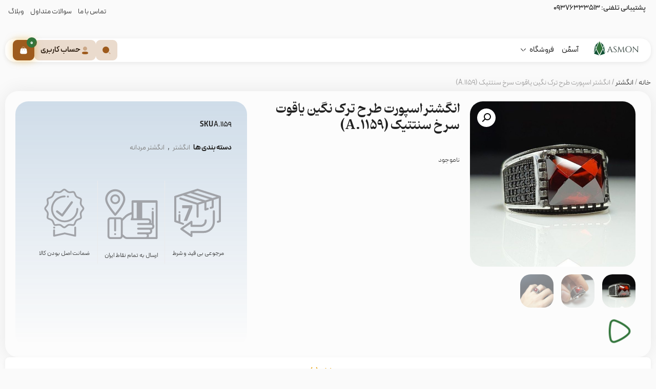

--- FILE ---
content_type: text/html; charset=UTF-8
request_url: https://asmon.ir/product/%D8%A7%D9%86%DA%AF%D8%B4%D8%AA%D8%B1-%D8%A7%D8%B3%D9%BE%D9%88%D8%B1%D8%AA-%D8%B7%D8%B1%D8%AD-%D8%AA%D8%B1%DA%A9-%D9%86%DA%AF%DB%8C%D9%86-%DB%8C%D8%A7%D9%82%D9%88%D8%AA-%D8%B3%D8%B1%D8%AE-%D8%B3%D9%86/
body_size: 50802
content:
<!DOCTYPE html>
<html lang="fa_IR" dir="rtl">
<head>
    
    <meta charset="UTF-8">
    <meta name="viewport" content="width=device-width, initial-scale=1, maximum-scale=1, user-scalable=no">

            <meta name="theme-color" content="#E8A20D"/>
    
            <link rel="icon" type="image/x-icon" href="https://asmon.ir/wp-content/uploads/2025/01/asmonlogo.png">
    
    <!-- CSS -->
    <link rel="preload" href="https://asmon.ir/wp-content/themes/jiawaz/css/bootstrap.rtl.min.css" data-rocket-async="style" as="style" onload="this.onload=null;this.rel='stylesheet'" onerror="this.removeAttribute('data-rocket-async')" >
    <link data-minify="1" rel="preload" href="https://asmon.ir/wp-content/cache/min/1/wp-content/themes/jiawaz/css/swiper-bundle.min.css?ver=1766956557" data-rocket-async="style" as="style" onload="this.onload=null;this.rel='stylesheet'" onerror="this.removeAttribute('data-rocket-async')" >
    <link data-minify="1" rel="preload" href="https://asmon.ir/wp-content/cache/min/1/wp-content/themes/jiawaz/css/otp-style.css?ver=1766956557" data-rocket-async="style" as="style" onload="this.onload=null;this.rel='stylesheet'" onerror="this.removeAttribute('data-rocket-async')" >
    <link data-minify="1" rel="preload" href="https://asmon.ir/wp-content/cache/background-css/asmon.ir/wp-content/cache/min/1/wp-content/themes/jiawaz/css/main.css?ver=1766956557&wpr_t=1770138098" data-rocket-async="style" as="style" onload="this.onload=null;this.rel='stylesheet'" onerror="this.removeAttribute('data-rocket-async')" >


    <style>
        /* theme font */
        :root {--colorPrimary: #E8A20D;--colorPrimaryRGB: 232, 162, 13;--colorSecondary: #3C3C3C;--colorSecondaryRGB: 60, 60, 60;--colorBg: #FFFCF5;}        
        /* theme font */
        body, #wpdcom *:not(i) {font-family: PeydaWebFaNum, 'sans-serif' !important;}html[dir=ltr] body, html[dir=ltr] #wpdcom *:not(i) {font-family: PeydaWeb, 'sans-serif' !important;}
        /* theme custom css */
            </style>

    				<script>document.documentElement.className = document.documentElement.className + ' yes-js js_active js'</script>
			
<!-- بهینه‌سازی موتور جستجو توسط Rank Math PRO - https://rankmath.com/ -->
<title>انگشتر اسپورت طرح ترک نگین یاقوت سرخ سنتتیک (A.1159) - آسمون</title><style id="rocket-critical-css">:root{--bs-blue:#0d6efd;--bs-indigo:#6610f2;--bs-purple:#6f42c1;--bs-pink:#d63384;--bs-red:#dc3545;--bs-orange:#fd7e14;--bs-yellow:#ffc107;--bs-green:#198754;--bs-teal:#20c997;--bs-cyan:#0dcaf0;--bs-black:#000;--bs-white:#fff;--bs-gray:#6c757d;--bs-gray-dark:#343a40;--bs-gray-100:#f8f9fa;--bs-gray-200:#e9ecef;--bs-gray-300:#dee2e6;--bs-gray-400:#ced4da;--bs-gray-500:#adb5bd;--bs-gray-600:#6c757d;--bs-gray-700:#495057;--bs-gray-800:#343a40;--bs-gray-900:#212529;--bs-primary:#0d6efd;--bs-secondary:#6c757d;--bs-success:#198754;--bs-info:#0dcaf0;--bs-warning:#ffc107;--bs-danger:#dc3545;--bs-light:#f8f9fa;--bs-dark:#212529;--bs-primary-rgb:13,110,253;--bs-secondary-rgb:108,117,125;--bs-success-rgb:25,135,84;--bs-info-rgb:13,202,240;--bs-warning-rgb:255,193,7;--bs-danger-rgb:220,53,69;--bs-light-rgb:248,249,250;--bs-dark-rgb:33,37,41;--bs-primary-text-emphasis:#052c65;--bs-secondary-text-emphasis:#2b2f32;--bs-success-text-emphasis:#0a3622;--bs-info-text-emphasis:#055160;--bs-warning-text-emphasis:#664d03;--bs-danger-text-emphasis:#58151c;--bs-light-text-emphasis:#495057;--bs-dark-text-emphasis:#495057;--bs-primary-bg-subtle:#cfe2ff;--bs-secondary-bg-subtle:#e2e3e5;--bs-success-bg-subtle:#d1e7dd;--bs-info-bg-subtle:#cff4fc;--bs-warning-bg-subtle:#fff3cd;--bs-danger-bg-subtle:#f8d7da;--bs-light-bg-subtle:#fcfcfd;--bs-dark-bg-subtle:#ced4da;--bs-primary-border-subtle:#9ec5fe;--bs-secondary-border-subtle:#c4c8cb;--bs-success-border-subtle:#a3cfbb;--bs-info-border-subtle:#9eeaf9;--bs-warning-border-subtle:#ffe69c;--bs-danger-border-subtle:#f1aeb5;--bs-light-border-subtle:#e9ecef;--bs-dark-border-subtle:#adb5bd;--bs-white-rgb:255,255,255;--bs-black-rgb:0,0,0;--bs-font-sans-serif:system-ui,-apple-system,"Segoe UI",Roboto,"Helvetica Neue","Noto Sans","Liberation Sans",Arial,sans-serif,"Apple Color Emoji","Segoe UI Emoji","Segoe UI Symbol","Noto Color Emoji";--bs-font-monospace:SFMono-Regular,Menlo,Monaco,Consolas,"Liberation Mono","Courier New",monospace;--bs-gradient:linear-gradient(180deg, rgba(255, 255, 255, 0.15), rgba(255, 255, 255, 0));--bs-body-font-family:var(--bs-font-sans-serif);--bs-body-font-size:1rem;--bs-body-font-weight:400;--bs-body-line-height:1.5;--bs-body-color:#212529;--bs-body-color-rgb:33,37,41;--bs-body-bg:#fff;--bs-body-bg-rgb:255,255,255;--bs-emphasis-color:#000;--bs-emphasis-color-rgb:0,0,0;--bs-secondary-color:rgba(33, 37, 41, 0.75);--bs-secondary-color-rgb:33,37,41;--bs-secondary-bg:#e9ecef;--bs-secondary-bg-rgb:233,236,239;--bs-tertiary-color:rgba(33, 37, 41, 0.5);--bs-tertiary-color-rgb:33,37,41;--bs-tertiary-bg:#f8f9fa;--bs-tertiary-bg-rgb:248,249,250;--bs-heading-color:inherit;--bs-link-color:#0d6efd;--bs-link-color-rgb:13,110,253;--bs-link-decoration:underline;--bs-link-hover-color:#0a58ca;--bs-link-hover-color-rgb:10,88,202;--bs-code-color:#d63384;--bs-highlight-color:#212529;--bs-highlight-bg:#fff3cd;--bs-border-width:1px;--bs-border-style:solid;--bs-border-color:#dee2e6;--bs-border-color-translucent:rgba(0, 0, 0, 0.175);--bs-border-radius:0.375rem;--bs-border-radius-sm:0.25rem;--bs-border-radius-lg:0.5rem;--bs-border-radius-xl:1rem;--bs-border-radius-xxl:2rem;--bs-border-radius-2xl:var(--bs-border-radius-xxl);--bs-border-radius-pill:50rem;--bs-box-shadow:0 0.5rem 1rem rgba(0, 0, 0, 0.15);--bs-box-shadow-sm:0 0.125rem 0.25rem rgba(0, 0, 0, 0.075);--bs-box-shadow-lg:0 1rem 3rem rgba(0, 0, 0, 0.175);--bs-box-shadow-inset:inset 0 1px 2px rgba(0, 0, 0, 0.075);--bs-focus-ring-width:0.25rem;--bs-focus-ring-opacity:0.25;--bs-focus-ring-color:rgba(13, 110, 253, 0.25);--bs-form-valid-color:#198754;--bs-form-valid-border-color:#198754;--bs-form-invalid-color:#dc3545;--bs-form-invalid-border-color:#dc3545}*,::after,::before{box-sizing:border-box}@media (prefers-reduced-motion:no-preference){:root{scroll-behavior:smooth}}body{margin:0;font-family:var(--bs-body-font-family);font-size:var(--bs-body-font-size);font-weight:var(--bs-body-font-weight);line-height:var(--bs-body-line-height);color:var(--bs-body-color);text-align:var(--bs-body-text-align);background-color:var(--bs-body-bg);-webkit-text-size-adjust:100%}h1,h2{margin-top:0;margin-bottom:.5rem;font-weight:500;line-height:1.2;color:var(--bs-heading-color)}h1{font-size:calc(1.375rem + 1.5vw)}@media (min-width:1200px){h1{font-size:2.5rem}}h2{font-size:calc(1.325rem + .9vw)}@media (min-width:1200px){h2{font-size:2rem}}p{margin-top:0;margin-bottom:1rem}ol,ul{padding-right:2rem}ol,ul{margin-top:0;margin-bottom:1rem}ul ul{margin-bottom:0}small{font-size:.875em}a{color:rgba(var(--bs-link-color-rgb),var(--bs-link-opacity,1));text-decoration:underline}img{vertical-align:middle}table{caption-side:bottom;border-collapse:collapse}th{text-align:inherit;text-align:-webkit-match-parent}tbody,td,th,tr{border-color:inherit;border-style:solid;border-width:0}label{display:inline-block}button{border-radius:0}button,input,select,textarea{margin:0;font-family:inherit;font-size:inherit;line-height:inherit}button,select{text-transform:none}select{word-wrap:normal}[type=button],[type=submit],button{-webkit-appearance:button}::-moz-focus-inner{padding:0;border-style:none}textarea{resize:vertical}::-webkit-datetime-edit-day-field,::-webkit-datetime-edit-fields-wrapper,::-webkit-datetime-edit-hour-field,::-webkit-datetime-edit-minute,::-webkit-datetime-edit-month-field,::-webkit-datetime-edit-text,::-webkit-datetime-edit-year-field{padding:0}::-webkit-inner-spin-button{height:auto}[type=search]{-webkit-appearance:textfield;outline-offset:-2px}[type=email]{direction:ltr}::-webkit-search-decoration{-webkit-appearance:none}::-webkit-color-swatch-wrapper{padding:0}::-webkit-file-upload-button{font:inherit;-webkit-appearance:button}::file-selector-button{font:inherit;-webkit-appearance:button}iframe{border:0}:root{--bs-breakpoint-xs:0;--bs-breakpoint-sm:576px;--bs-breakpoint-md:768px;--bs-breakpoint-lg:992px;--bs-breakpoint-xl:1200px;--bs-breakpoint-xxl:1400px}.form-control{display:block;width:100%;padding:.375rem .75rem;font-size:1rem;font-weight:400;line-height:1.5;color:var(--bs-body-color);-webkit-appearance:none;-moz-appearance:none;appearance:none;background-color:var(--bs-body-bg);background-clip:padding-box;border:var(--bs-border-width) solid var(--bs-border-color);border-radius:var(--bs-border-radius)}.form-control::-webkit-date-and-time-value{min-width:85px;height:1.5em;margin:0}.form-control::-webkit-datetime-edit{display:block;padding:0}.form-control::-moz-placeholder{color:var(--bs-secondary-color);opacity:1}.form-control::-webkit-file-upload-button{padding:.375rem .75rem;margin:-.375rem -.75rem;-webkit-margin-end:.75rem;margin-inline-end:.75rem;color:var(--bs-body-color);background-color:var(--bs-tertiary-bg);border-color:inherit;border-style:solid;border-width:0;border-inline-end-width:var(--bs-border-width);border-radius:0}.btn{--bs-btn-padding-x:0.75rem;--bs-btn-padding-y:0.375rem;--bs-btn-font-family:;--bs-btn-font-size:1rem;--bs-btn-font-weight:400;--bs-btn-line-height:1.5;--bs-btn-color:var(--bs-body-color);--bs-btn-bg:transparent;--bs-btn-border-width:var(--bs-border-width);--bs-btn-border-color:transparent;--bs-btn-border-radius:var(--bs-border-radius);--bs-btn-hover-border-color:transparent;--bs-btn-box-shadow:inset 0 1px 0 rgba(255, 255, 255, 0.15),0 1px 1px rgba(0, 0, 0, 0.075);--bs-btn-disabled-opacity:0.65;--bs-btn-focus-box-shadow:0 0 0 0.25rem rgba(var(--bs-btn-focus-shadow-rgb), .5);display:inline-block;padding:var(--bs-btn-padding-y) var(--bs-btn-padding-x);font-family:var(--bs-btn-font-family);font-size:var(--bs-btn-font-size);font-weight:var(--bs-btn-font-weight);line-height:var(--bs-btn-line-height);color:var(--bs-btn-color);text-align:center;text-decoration:none;vertical-align:middle;border:var(--bs-btn-border-width) solid var(--bs-btn-border-color);border-radius:var(--bs-btn-border-radius);background-color:var(--bs-btn-bg)}.btn-primary{--bs-btn-color:#fff;--bs-btn-bg:#0d6efd;--bs-btn-border-color:#0d6efd;--bs-btn-hover-color:#fff;--bs-btn-hover-bg:#0b5ed7;--bs-btn-hover-border-color:#0a58ca;--bs-btn-focus-shadow-rgb:49,132,253;--bs-btn-active-color:#fff;--bs-btn-active-bg:#0a58ca;--bs-btn-active-border-color:#0a53be;--bs-btn-active-shadow:inset 0 3px 5px rgba(0, 0, 0, 0.125);--bs-btn-disabled-color:#fff;--bs-btn-disabled-bg:#0d6efd;--bs-btn-disabled-border-color:#0d6efd}.fade:not(.show){opacity:0}.nav{--bs-nav-link-padding-x:1rem;--bs-nav-link-padding-y:0.5rem;--bs-nav-link-font-weight:;--bs-nav-link-color:var(--bs-link-color);--bs-nav-link-hover-color:var(--bs-link-hover-color);--bs-nav-link-disabled-color:var(--bs-secondary-color);display:flex;flex-wrap:wrap;padding-right:0;margin-bottom:0;list-style:none}.nav-link{display:block;padding:var(--bs-nav-link-padding-y) var(--bs-nav-link-padding-x);font-size:var(--bs-nav-link-font-size);font-weight:var(--bs-nav-link-font-weight);color:var(--bs-nav-link-color);text-decoration:none;background:0 0;border:0}.nav-tabs{--bs-nav-tabs-border-width:var(--bs-border-width);--bs-nav-tabs-border-color:var(--bs-border-color);--bs-nav-tabs-border-radius:var(--bs-border-radius);--bs-nav-tabs-link-hover-border-color:var(--bs-secondary-bg) var(--bs-secondary-bg) var(--bs-border-color);--bs-nav-tabs-link-active-color:var(--bs-emphasis-color);--bs-nav-tabs-link-active-bg:var(--bs-body-bg);--bs-nav-tabs-link-active-border-color:var(--bs-border-color) var(--bs-border-color) var(--bs-body-bg);border-bottom:var(--bs-nav-tabs-border-width) solid var(--bs-nav-tabs-border-color)}.nav-tabs .nav-link{margin-bottom:calc(-1 * var(--bs-nav-tabs-border-width));border:var(--bs-nav-tabs-border-width) solid transparent;border-top-right-radius:var(--bs-nav-tabs-border-radius);border-top-left-radius:var(--bs-nav-tabs-border-radius)}.nav-tabs .nav-link.active{color:var(--bs-nav-tabs-link-active-color);background-color:var(--bs-nav-tabs-link-active-bg);border-color:var(--bs-nav-tabs-link-active-border-color)}.nav-pills{--bs-nav-pills-border-radius:var(--bs-border-radius);--bs-nav-pills-link-active-color:#fff;--bs-nav-pills-link-active-bg:#0d6efd}.nav-pills .nav-link{border-radius:var(--bs-nav-pills-border-radius)}.nav-pills .nav-link.active{color:var(--bs-nav-pills-link-active-color);background-color:var(--bs-nav-pills-link-active-bg)}.tab-content>.tab-pane{display:none}.tab-content>.active{display:block}.d-block{display:block!important}.d-flex{display:flex!important}.d-none{display:none!important}.border-bottom{border-bottom:var(--bs-border-width) var(--bs-border-style) var(--bs-border-color)!important}.justify-content-between{justify-content:space-between!important}.align-items-center{align-items:center!important}.my-4{margin-top:1.5rem!important;margin-bottom:1.5rem!important}.mt-3{margin-top:1rem!important}.me-1{margin-left:.25rem!important}.pb-2{padding-bottom:.5rem!important}.fw-bold{font-weight:700!important}.text-center{text-align:center!important}@media (min-width:768px){.d-md-none{display:none!important}}@media (min-width:992px){.d-lg-inline-flex{display:inline-flex!important}}:root{--swiper-theme-color:#007aff}:host{position:relative;display:block;margin-left:auto;margin-right:auto;z-index:1}.swiper{margin-left:auto;margin-right:auto;position:relative;overflow:hidden;list-style:none;padding:0;z-index:1;display:block}.swiper-wrapper{position:relative;width:100%;height:100%;z-index:1;display:flex;box-sizing:content-box}.swiper-wrapper{transform:translate3d(0px,0,0)}:root{--swiper-navigation-size:44px}@import "https://asmon.ir/wp-content/themes/jiawaz/css/icons.css";@import "https://asmon.ir/wp-content/themes/jiawaz/css/helper.css";@import "https://asmon.ir/wp-content/themes/jiawaz/css/elementor.css";@import "https://asmon.ir/wp-content/themes/jiawaz/css/products.css";@import "https://asmon.ir/wp-content/themes/jiawaz/css/woocommerce.css";@import "https://asmon.ir/wp-content/themes/jiawaz/css/posts.css";@import "https://asmon.ir/wp-content/themes/jiawaz/fonts/yekanbakh/yekanbakh.css";@import "https://asmon.ir/wp-content/themes/jiawaz/fonts/yekanbakh_fanum/yekanbakh_fanum.css";@import "https://asmon.ir/wp-content/themes/jiawaz/fonts/peyda/peyda.css";@import "https://asmon.ir/wp-content/themes/jiawaz/fonts/peyda_fanum/peyda_fanum.css";@import "https://asmon.ir/wp-content/themes/jiawaz/fonts/iransansx/iransansx.css";@import "https://asmon.ir/wp-content/themes/jiawaz/fonts/iransansx_fanum/iransansx_fanum.css";@import "https://asmon.ir/wp-content/themes/jiawaz/fonts/doran/doran.css";@import "https://asmon.ir/wp-content/themes/jiawaz/fonts/doran_fanum/doran_fanum.css";@import "https://asmon.ir/wp-content/themes/jiawaz/fonts/noora/noora.css";@import "https://asmon.ir/wp-content/themes/jiawaz/fonts/noora_fanum/noora_fanum.css";body{font-family:YekanBakhFaNum,sans-serif!important;font-synthesis-weight:auto;color:var(--colorText);font-size:15px;background:var(--colorBg);overflow-x:hidden}h1,h2{font-weight:bold}a{text-decoration:none!important}*{margin:0;padding:0;outline:none!important}:root{--colorBg:#FFFCF5;--colorText:#1f1f1f;--colorPrimary:#E8A20D;--colorPrimaryRGB:232, 162, 13;--colorSecondary:#3C3C3C;--colorSecondaryRGB:60, 60, 60;--defaultBorderRadius:20px;--productCardBorderRadius:16px;--swiper-theme-color:var(--colorPrimary)}.custom-container{width:1350px;margin:0 auto;max-width:calc(100% - 30px)}.btn{padding:0 12px;height:40px;font-size:15px;font-weight:600;display:inline-flex;align-items:center;justify-content:center}.btn-primary{background:rgba(var(--colorPrimaryRGB),.12);color:var(--colorText);border:none!important;border-radius:9px;position:relative;z-index:1}.btn-primary:not(.btn-open-wc-cart){box-shadow:none!important}.btn-primary:after{content:'';position:absolute;right:0;top:0;width:100%;height:100%;border-radius:11px;border:1px solid var(--colorPrimary);z-index:-1;opacity:0}.btn-primary:before{content:'';position:absolute;right:0;top:0;width:100%;height:100%;border-radius:13px;border:1px solid var(--colorPrimary);z-index:-1;opacity:0}.btn-primary [class^="iconlyBulk-"]{color:var(--colorPrimary);vertical-align:middle;font-size:18px}.btn-primary.btn-open-wc-cart{background:var(--colorPrimary);color:#fff!important;box-shadow:0 0 15px rgba(var(--colorPrimaryRGB),.5)}.btn-primary.btn-open-wc-cart .iconly>*{color:#fff}.cart-badge{position:absolute;width:20px;height:20px;background:var(--colorSecondary);color:#fff;border-radius:50%;top:-5px;right:-5px;font-size:12px;display:flex;align-items:center;justify-content:center;font-weight:bold;line-height:0;padding-top:1px}.search-modal{display:flex;flex-direction:column;position:fixed;width:800px;height:500px;background:#fff;border-radius:35px;top:30px;bottom:0;right:0;left:0;margin:auto;z-index:999;box-shadow:0 0 30px rgba(0,0,0,0.3);padding:20px;opacity:0;visibility:hidden}.btn-close-search-modal{outline:none;border:none;background:none;color:var(--colorPrimary)}.form-control-custom{box-shadow:none!important;border:2px solid #eee;padding:8px 12px}.search-form-inputs{position:relative}.search-form-icon{position:absolute;width:40px;height:40px;display:flex;align-items:center;justify-content:center;color:var(--colorText);left:0;top:0;bottom:0;margin:auto;font-size:20px}@media (max-width:600px){.search-results .tab-content{padding:0}}.search-results{max-height:310px;overflow-y:auto;padding-left:15px;overflow-x:hidden}.search-results::-webkit-scrollbar{width:6px}.search-results::-webkit-scrollbar-track{background:#f1f1f1}.search-results::-webkit-scrollbar-thumb{background:#c9c9c9}.search-backdrop{display:none;height:100%;width:100%;top:0;left:0;position:fixed;z-index:55;background:rgba(0,0,0,.4);-webkit-backdrop-filter:blur(2em);backdrop-filter:blur(2em)}.custom-swiper-button-next,.custom-swiper-button-prev{color:#fff;display:flex;align-items:center;justify-content:center;width:46px;height:46px;text-align:center;font-size:20px;position:absolute;top:0;bottom:0;left:15px;margin:auto;z-index:1;opacity:1;background:rgba(255,255,255,0.19);border-radius:16px;box-shadow:0 4px 30px rgba(0,0,0,0.1);backdrop-filter:blur(7.8px);-webkit-backdrop-filter:blur(7.8px);border:1px solid transparent}.custom-swiper-button-next.swiper-button-primary,.custom-swiper-button-prev.swiper-button-primary{background:rgba(var(--colorPrimaryRGB),0.5);border-color:rgba(255,255,255,0.32)}.custom-swiper-button-prev{right:15px;left:auto}.custom-swiper-button-next:after,.custom-swiper-button-prev:after{font-size:15px;opacity:1!important;color:black}.custom-swiper-pagination{background:rgba(255,255,255,0.19);border-radius:14px;box-shadow:0 4px 30px rgba(0,0,0,0.1);backdrop-filter:blur(7.8px);-webkit-backdrop-filter:blur(7.8px);position:absolute;bottom:20px!important;right:0!important;left:0!important;margin:auto;z-index:1;text-align:center;padding:0;height:42px;line-height:53px;max-width:200px!important}.pagination-position-bottom-center{left:0!important;right:0!important;bottom:20px!important;top:auto!important;transform:none!important}.circle-loader,.circle-loader:after{border-radius:50%;width:40px;height:40px}.circle-loader{overflow:hidden;margin:20px auto;font-size:10px;position:relative;text-indent:-9999em;border-top:5px solid rgba(var(--colorPrimaryRGB),0.2);border-right:5px solid rgba(var(--colorPrimaryRGB),0.2);border-bottom:5px solid rgba(var(--colorPrimaryRGB),0.2);border-left:5px solid var(--colorPrimary);-webkit-transform:translateZ(0);-ms-transform:translateZ(0);transform:translateZ(0);-webkit-animation:load8 1.1s infinite linear;animation:load8 1.1s infinite linear}@-webkit-keyframes load8{0%{-webkit-transform:rotate(0deg);transform:rotate(0deg)}100%{-webkit-transform:rotate(360deg);transform:rotate(360deg)}}@keyframes load8{0%{-webkit-transform:rotate(0deg);transform:rotate(0deg)}100%{-webkit-transform:rotate(360deg);transform:rotate(360deg)}}.search-results .nav-tabs{padding:0;border:none;margin-bottom:15px}.search-results .tab-content{padding:0 15px}.search-results .nav-link{background:transparent!important;color:#aaa!important;position:relative;border:none!important;margin-left:5px}.search-results .nav-link.active{color:var(--colorPrimary)!important}.search-results .nav-link:before{content:'';height:0;background:rgba(var(--colorPrimaryRGB),0.2);width:0;position:absolute;bottom:0;right:0;left:0;top:0;margin:auto;border-radius:10px}.search-results .nav-link.active:before{width:100%!important;height:100%!important}.vertical-line{width:1px;height:50px;margin:0 25px;background:#fff;opacity:0.2;flex-shrink:0}.woocommerce-Tabs-panel{color:rgba(0,0,0,0.7);font-size:16px}.woocommerce-Tabs-panel h2{font-weight:bold;display:block;margin:25px 0 12px;color:black}.woocommerce-Tabs-panel h2{font-size:28px;line-height:40px}.woocommerce-Tabs-panel p{font-weight:normal;line-height:28px;font-size:16px}.comment-form .form-submit input[type=submit]{border:none;background:var(--colorPrimary);color:#fff;padding:10px 16px;border-radius:8px;box-shadow:-3px 3px 10px rgba(var(--colorPrimaryRGB),0.5)}.comment-form input[type="text"],.comment-form input[type="email"],.comment-form textarea{width:100%;padding:10px;border:1px solid #ddd;background:rgba(var(--colorPrimaryRGB),0.05);border-radius:6px;outline:none;font-size:14px;margin-top:5px}.comment-form label{display:block;margin-bottom:5px;font-weight:bold;font-size:14px}.comment-reply-title a{color:var(--colorText)}#cancel-comment-reply-link{color:var(--colorPrimary);border-radius:6px;border:1px solid;padding:4px;margin-right:5px}.cart-button-container{position:relative;width:auto;display:inline-block}.cart-dropdown{position:absolute;background:#fff;border-radius:24px;padding:18px;top:calc(100% - 5px);left:0;z-index:10;width:280px;box-shadow:0 10px 20px #00000036;opacity:0;visibility:hidden}.cart-dropdown-close{display:none;position:absolute;width:50px;height:50px;align-items:center;justify-content:center;background:#dc3545;color:#fff;font-size:22px;border-radius:0 0 20px 0;top:0;left:0;z-index:1}.bcp-backdrop{position:fixed;width:100%;height:100%;background:rgba(79,79,79,0.5);top:0;right:0;z-index:15;display:none}.bcp-modal{overflow:hidden;position:fixed;z-index:99;top:0;left:0;bottom:0;right:0;max-height:480px;background-color:#fefefe;margin:auto;padding:0;width:992px;border-radius:25px;box-shadow:0 4px 8px 0 rgb(0 0 0 / 20%),0 6px 20px 0 rgb(0 0 0 / 19%);transform:translate(0,-30px);display:flex;flex-wrap:wrap;visibility:hidden;opacity:0}.bcp-modal-image{width:480px!important;height:480px;flex-shrink:0;border-left:1px solid #ddd}.bcp-modal-body{width:calc(100% - 480px);padding:15px 15px 100px 15px;height:100%;position:relative;overflow-x:auto;display:flex;flex-direction:column}.bcp-modal-body::-webkit-scrollbar{width:6px}.bcp-modal-body::-webkit-scrollbar-track{background:transparent}.bcp-modal-body::-webkit-scrollbar-thumb{background:#d3d3d3;border-radius:10px}.bcp-modal-close{z-index:2;display:block;width:40px;height:40px;line-height:40px;text-align:center;position:absolute;top:0;left:0;color:black;font-size:20px;opacity:0.7}.bcp-modal-title{font-weight:bold;font-size:24px;line-height:30px;color:black;display:block;margin:15px 0}.bcp-modal-rating{margin-bottom:15px}.bcp-modal-stock{padding-bottom:10px;border-bottom:1px solid #9dccb5;margin-bottom:10px;color:#6da58a;font-weight:400;font-size:14px}.bcp-modal-stock.outofstock{border-color:#ab4141;color:#ab4141;font-size:18px;border-bottom:none;padding:0}.bcp-modal-description{font-size:15px;color:#555;margin-bottom:15px;line-height:27px}.bcp-modal-footer{margin-top:auto;position:absolute;bottom:0;left:0;width:calc(100% - 480px);display:flex;flex-direction:column;background:#fff;border-top:1px solid #ddd;padding:0 15px;height:100px;justify-content:center;z-index:1;box-shadow:0 -3px 15px #00000017}.bcp-modal-more{display:flex;align-items:center;justify-content:space-between;width:100%;border-radius:50px;padding:10px 15px 10px 20px;font-size:15px;font-weight:500;background:var(--colorPrimary);color:#fff;text-decoration:none;box-sizing:border-box;margin-top:8px;box-shadow:-5px 0 20px rgba(var(--colorPrimaryRGB),0.4)}.banta-toast{position:fixed;bottom:0;right:30px;background-color:rgba(var(--colorPrimaryRGB),0.9);color:#fff;padding:10px;border-radius:16px;box-shadow:0 2px 10px rgba(0,0,0,0.2);z-index:99;opacity:0;visibility:hidden;display:flex;align-items:center;justify-content:center;width:240px}.banta-toast .toast-icon{width:50px;height:50px;display:flex;align-items:center;justify-content:center;font-size:30px}.banta-toast .toast-msg{font-size:14px;width:calc(100% - 60px);margin-right:auto}.single-page-quantity{display:flex;align-items:center;justify-content:center;background:#f0f0f0;height:48px;border-radius:10px;padding:0 6px}.td-quantity-button{display:flex;align-items:center;justify-content:center;width:36px;height:36px;background:#fff;border-radius:8px;box-shadow:0 0 8px #00000014;font-size:16px;color:black}.td-quantity-button.plus{order:-1}.single-page-quantity .qty{border:none!important;font-size:15px;width:50px;background:transparent!important;color:var(--colorText)!important}@media (max-width:1350px){.custom-container{width:calc(100% - 20px);max-width:none}}@media (max-width:992px){.bcp-modal-image{width:100%!important;height:auto!important;border-left:none}.bcp-modal{max-height:calc(100% - 100px);display:block;top:50px;width:calc(100% - 30px);bottom:auto;overflow-y:auto}.bcp-modal-body{width:100%;padding:15px}.bcp-modal-close{background:#fff;border-radius:0 0 12px 0}.bcp-modal-footer{position:sticky;width:100%}.bcp-modal-more{margin-top:10px;padding:10px;font-weight:500;font-size:14px}.custom-container{width:calc(100% - 60px)}.search-modal{width:100%;height:100%;border-radius:0}.search-results{max-height:100%}}@media (max-width:768px){.vertical-line.md-h{height:1px;width:50px;margin:25px 0}.custom-container{width:calc(100% - 30px)}}@media (max-width:576px){.custom-swiper-pagination{height:16px;line-height:23px;border-radius:7px;max-width:56px!important;left:0!important;right:0!important}.pagination-position-bottom-center{bottom:10px!important}.cart-dropdown-close{display:flex}.cart-dropdown{padding-top:60px}.cart-button-container .cart-dropdown{left:-100%;position:fixed;top:0!important;right:0;width:100%;height:100%}.custom-container{width:calc(100% - 30px)}}ol,ul{box-sizing:border-box}.entry-content{counter-reset:footnotes}:root{--wp-block-synced-color:#7a00df;--wp-block-synced-color--rgb:122,0,223;--wp-bound-block-color:var(--wp-block-synced-color);--wp-editor-canvas-background:#ddd;--wp-admin-theme-color:#007cba;--wp-admin-theme-color--rgb:0,124,186;--wp-admin-theme-color-darker-10:#006ba1;--wp-admin-theme-color-darker-10--rgb:0,107,160.5;--wp-admin-theme-color-darker-20:#005a87;--wp-admin-theme-color-darker-20--rgb:0,90,135;--wp-admin-border-width-focus:2px}:root{--wp--preset--font-size--normal:16px;--wp--preset--font-size--huge:42px}.screen-reader-text{border:0;clip-path:inset(50%);height:1px;margin:-1px;overflow:hidden;padding:0;position:absolute;width:1px;word-wrap:normal!important}.screen-reader-text{clip:rect(1px,1px,1px,1px);word-wrap:normal!important;border:0;clip-path:inset(50%);height:1px;margin:-1px;overflow:hidden;overflow-wrap:normal!important;padding:0;position:absolute!important;width:1px}button.pswp__button{box-shadow:none!important;background-image:var(--wpr-bg-7ed7f97a-234b-44ef-abe2-4624d111c4a6)!important}button.pswp__button,button.pswp__button--arrow--left::before,button.pswp__button--arrow--right::before{background-color:transparent!important}button.pswp__button--arrow--left,button.pswp__button--arrow--right{background-image:none!important}.pswp{display:none;position:absolute;width:100%;height:100%;left:0;top:0;overflow:hidden;-ms-touch-action:none;touch-action:none;z-index:1500;-webkit-text-size-adjust:100%;-webkit-backface-visibility:hidden;outline:0}.pswp *{-webkit-box-sizing:border-box;box-sizing:border-box}.pswp__bg{position:absolute;left:0;top:0;width:100%;height:100%;background:#000;opacity:0;-webkit-transform:translateZ(0);transform:translateZ(0);-webkit-backface-visibility:hidden;will-change:opacity}.pswp__scroll-wrap{position:absolute;left:0;top:0;width:100%;height:100%;overflow:hidden}.pswp__container{-ms-touch-action:none;touch-action:none;position:absolute;left:0;right:0;top:0;bottom:0}.pswp__container{-webkit-touch-callout:none}.pswp__bg{will-change:opacity}.pswp__container{-webkit-backface-visibility:hidden}.pswp__item{position:absolute;left:0;right:0;top:0;bottom:0;overflow:hidden}.pswp__button{width:44px;height:44px;position:relative;background:0 0;overflow:visible;-webkit-appearance:none;display:block;border:0;padding:0;margin:0;float:left;opacity:.75;-webkit-box-shadow:none;box-shadow:none}.pswp__button::-moz-focus-inner{padding:0;border:0}.pswp__button,.pswp__button--arrow--left:before,.pswp__button--arrow--right:before{background:var(--wpr-bg-9a3ed18a-3607-4e23-ab31-58be53bcbd33) 0 0 no-repeat;background-size:264px 88px;width:44px;height:44px}.pswp__button--close{background-position:0 -44px}.pswp__button--share{background-position:-44px -44px}.pswp__button--fs{display:none}.pswp__button--zoom{display:none;background-position:-88px 0}.pswp__button--arrow--left,.pswp__button--arrow--right{background:0 0;top:50%;margin-top:-50px;width:70px;height:100px;position:absolute}.pswp__button--arrow--left{left:0}.pswp__button--arrow--right{right:0}.pswp__button--arrow--left:before,.pswp__button--arrow--right:before{content:'';top:35px;background-color:rgba(0,0,0,.3);height:30px;width:32px;position:absolute}.pswp__button--arrow--left:before{left:6px;background-position:-138px -44px}.pswp__button--arrow--right:before{right:6px;background-position:-94px -44px}.pswp__share-modal{display:block;background:rgba(0,0,0,.5);width:100%;height:100%;top:0;left:0;padding:10px;position:absolute;z-index:1600;opacity:0;-webkit-backface-visibility:hidden;will-change:opacity}.pswp__share-modal--hidden{display:none}.pswp__share-tooltip{z-index:1620;position:absolute;background:#fff;top:56px;border-radius:2px;display:block;width:auto;right:44px;-webkit-box-shadow:0 2px 5px rgba(0,0,0,.25);box-shadow:0 2px 5px rgba(0,0,0,.25);-webkit-transform:translateY(6px);-ms-transform:translateY(6px);transform:translateY(6px);-webkit-backface-visibility:hidden;will-change:transform}.pswp__counter{position:relative;left:0;top:0;height:44px;font-size:13px;line-height:44px;color:#fff;opacity:.75;padding:0 10px;margin-inline-end:auto}.pswp__caption{position:absolute;left:0;bottom:0;width:100%;min-height:44px}.pswp__caption__center{text-align:left;max-width:420px;margin:0 auto;font-size:13px;padding:10px;line-height:20px;color:#ccc}.pswp__preloader{width:44px;height:44px;position:absolute;top:0;left:50%;margin-left:-22px;opacity:0;will-change:opacity;direction:ltr}.pswp__preloader__icn{width:20px;height:20px;margin:12px}@media screen and (max-width:1024px){.pswp__preloader{position:relative;left:auto;top:auto;margin:0;float:right}}.pswp__ui{-webkit-font-smoothing:auto;visibility:visible;opacity:1;z-index:1550}.pswp__top-bar{position:absolute;left:0;top:0;height:44px;width:100%;display:flex;justify-content:flex-end}.pswp__caption,.pswp__top-bar{-webkit-backface-visibility:hidden;will-change:opacity}.pswp__caption,.pswp__top-bar{background-color:rgba(0,0,0,.5)}.pswp__ui--hidden .pswp__button--arrow--left,.pswp__ui--hidden .pswp__button--arrow--right,.pswp__ui--hidden .pswp__caption,.pswp__ui--hidden .pswp__top-bar{opacity:.001}:root{--woocommerce:#720eec;--wc-green:#7ad03a;--wc-red:#a00;--wc-orange:#ffba00;--wc-blue:#2ea2cc;--wc-primary:#720eec;--wc-primary-text:#fcfbfe;--wc-secondary:#e1d0f6;--wc-secondary-text:#47276d;--wc-highlight:#958e09;--wc-highligh-text:white;--wc-content-bg:#fff;--wc-subtext:#767676}.woocommerce img,.woocommerce-page img{height:auto;max-width:100%}.woocommerce div.product div.images,.woocommerce-page div.product div.images{float:right;width:48%}.woocommerce div.product .woocommerce-tabs,.woocommerce-page div.product .woocommerce-tabs{clear:both}.woocommerce div.product .woocommerce-tabs ul.tabs::after,.woocommerce div.product .woocommerce-tabs ul.tabs::before,.woocommerce-page div.product .woocommerce-tabs ul.tabs::after,.woocommerce-page div.product .woocommerce-tabs ul.tabs::before{content:" ";display:table}.woocommerce div.product .woocommerce-tabs ul.tabs::after,.woocommerce-page div.product .woocommerce-tabs ul.tabs::after{clear:both}.woocommerce div.product .woocommerce-tabs ul.tabs li,.woocommerce-page div.product .woocommerce-tabs ul.tabs li{display:inline-block}:root{--woocommerce:#720eec;--wc-green:#7ad03a;--wc-red:#a00;--wc-orange:#ffba00;--wc-blue:#2ea2cc;--wc-primary:#720eec;--wc-primary-text:#fcfbfe;--wc-secondary:#e1d0f6;--wc-secondary-text:#47276d;--wc-highlight:#958e09;--wc-highligh-text:white;--wc-content-bg:#fff;--wc-subtext:#767676}@font-face{font-display:swap;font-family:WooCommerce;src:url(https://asmon.ir/wp-content/plugins/woocommerce/assets/fonts/WooCommerce.woff2) format("woff2"),url(https://asmon.ir/wp-content/plugins/woocommerce/assets/fonts/WooCommerce.woff) format("woff"),url(https://asmon.ir/wp-content/plugins/woocommerce/assets/fonts/WooCommerce.ttf) format("truetype");font-weight:400;font-style:normal}.screen-reader-text{clip:rect(1px,1px,1px,1px);height:1px;overflow:hidden;position:absolute!important;width:1px;word-wrap:normal!important}.clear{clear:both}.woocommerce .woocommerce-breadcrumb{margin:0 0 1em;padding:0}.woocommerce .woocommerce-breadcrumb::after,.woocommerce .woocommerce-breadcrumb::before{content:" ";display:table}.woocommerce .woocommerce-breadcrumb::after{clear:both}.woocommerce .quantity .qty{width:3.631em;text-align:center}.woocommerce div.product{margin-bottom:0;position:relative}.woocommerce div.product .product_title{clear:none;margin-top:0;padding:0}.woocommerce div.product div.images{margin-bottom:2em}.woocommerce div.product div.images img{display:block;width:100%;height:auto;box-shadow:none}.woocommerce div.product div.images.woocommerce-product-gallery{position:relative}.woocommerce div.product div.images .woocommerce-product-gallery__wrapper{margin:0;padding:0}.woocommerce div.product div.images .woocommerce-product-gallery__wrapper .zoomImg{background-color:#fff;opacity:0}.woocommerce div.product div.images .woocommerce-product-gallery__image:nth-child(n+2){width:25%;display:inline-block}.woocommerce div.product div.images .woocommerce-product-gallery__trigger{background:#fff;border:none;box-sizing:content-box;border-radius:100%;font-size:2em;height:36px;padding:0;position:absolute;left:.5em;text-indent:-9999px;top:.5em;width:36px;z-index:99}.woocommerce div.product div.images .woocommerce-product-gallery__trigger::before{border:2px solid #000;border-radius:100%;box-sizing:content-box;content:"";display:block;height:10px;right:9px;top:9px;position:absolute;width:10px}.woocommerce div.product div.images .woocommerce-product-gallery__trigger::after{background:#000;border-radius:6px;box-sizing:content-box;content:"";display:block;height:8px;right:22px;position:absolute;top:19px;transform:rotate(45deg);width:2px}.woocommerce div.product div.images .woocommerce-product-gallery__trigger span[aria-hidden=true]{border:0;clip-path:inset(50%);height:1px;right:50%;margin:-1px;overflow:hidden;position:absolute;top:50%;width:1px}.woocommerce div.product div.images .flex-control-thumbs{overflow:hidden;zoom:1;margin:0;padding:0}.woocommerce div.product div.images .flex-control-thumbs li{width:25%;float:right;margin:0;list-style:none}.woocommerce div.product div.images .flex-control-thumbs li img{opacity:.5;margin:0}.woocommerce div.product div.images .flex-control-thumbs li img.flex-active{opacity:1}.woocommerce div.product .woocommerce-product-gallery--columns-4 .flex-control-thumbs li:nth-child(4n+1){clear:right}.woocommerce div.product .woocommerce-tabs ul.tabs{list-style:none;padding:0 1em 0 0;margin:0 0 1.618em;overflow:hidden;position:relative}.woocommerce div.product .woocommerce-tabs ul.tabs li{border:1px solid #c6a5ee;background-color:#e1d0f6;color:#47276d;display:inline-block;position:relative;z-index:0;border-radius:4px 4px 0 0;margin:0 -5px;padding:0 1em}.woocommerce div.product .woocommerce-tabs ul.tabs li a{display:inline-block;padding:.5em 0;font-weight:700;color:#47276d;text-decoration:none}.woocommerce div.product .woocommerce-tabs ul.tabs li.active{background:#fff;color:#47276d;z-index:2;border-bottom-color:#fff}.woocommerce div.product .woocommerce-tabs ul.tabs li.active a{color:inherit;text-shadow:inherit}.woocommerce div.product .woocommerce-tabs ul.tabs li.active::before{box-shadow:-2px 2px 0 #fff}.woocommerce div.product .woocommerce-tabs ul.tabs li.active::after{box-shadow:2px 2px 0 #fff}.woocommerce div.product .woocommerce-tabs ul.tabs li::after,.woocommerce div.product .woocommerce-tabs ul.tabs li::before{border:1px solid #c6a5ee;position:absolute;bottom:-1px;width:5px;height:5px;content:" ";box-sizing:border-box}.woocommerce div.product .woocommerce-tabs ul.tabs li::before{right:-5px;border-bottom-left-radius:4px;border-width:0 0 1px 1px;box-shadow:-2px 2px 0 #e1d0f6}.woocommerce div.product .woocommerce-tabs ul.tabs li::after{left:-5px;border-bottom-right-radius:4px;border-width:0 1px 1px 0;box-shadow:2px 2px 0 #e1d0f6}.woocommerce div.product .woocommerce-tabs ul.tabs::before{position:absolute;content:" ";width:100%;bottom:0;right:0;border-bottom:1px solid #c6a5ee;z-index:1}.woocommerce div.product .woocommerce-tabs .panel{margin:0 0 2em;padding:0}.woocommerce div.product form.cart{margin-bottom:2em}.woocommerce div.product form.cart::after,.woocommerce div.product form.cart::before{content:" ";display:table}.woocommerce div.product form.cart::after{clear:both}.woocommerce div.product form.cart div.quantity{float:right;margin:0 0 0 4px}.woocommerce div.product form.cart .button{vertical-align:middle;float:right}.woocommerce .cart .button{float:none}.woocommerce #reviews #respond{margin:0;border:0;padding:0}.woocommerce #reviews #comment{height:75px}.woocommerce #reviews #comments h2{clear:none}.woocommerce #review_form #respond{position:static;margin:0;width:auto;padding:0;background:transparent none;border:0}.woocommerce #review_form #respond::after,.woocommerce #review_form #respond::before{content:" ";display:table}.woocommerce #review_form #respond::after{clear:both}.woocommerce #review_form #respond p{margin:0 0 10px}.woocommerce #review_form #respond .form-submit input{right:auto}.woocommerce #review_form #respond textarea{box-sizing:border-box;width:100%}.woocommerce p.stars a{position:relative;height:1em;width:1em;text-indent:-999em;display:inline-block;text-decoration:none}.woocommerce p.stars a::before{display:block;position:absolute;top:0;right:0;width:1em;height:1em;line-height:1;font-family:WooCommerce;content:"\e021";text-indent:0}.woocommerce table.shop_attributes{border:0;border-top:1px dotted rgba(0,0,0,.1);margin-bottom:1.618em;width:100%}.woocommerce table.shop_attributes th{width:150px;font-weight:700;padding:8px;border-top:0;border-bottom:1px dotted rgba(0,0,0,.1);margin:0;line-height:1.5}.woocommerce table.shop_attributes td{font-style:italic;padding:0;border-top:0;border-bottom:1px dotted rgba(0,0,0,.1);margin:0;line-height:1.5}.woocommerce table.shop_attributes td p{margin:0;padding:8px 0}.woocommerce table.shop_attributes tr:nth-child(even) td,.woocommerce table.shop_attributes tr:nth-child(even) th{background:rgba(0,0,0,.025)}:root{--woocommerce:#720eec;--wc-green:#7ad03a;--wc-red:#a00;--wc-orange:#ffba00;--wc-blue:#2ea2cc;--wc-primary:#720eec;--wc-primary-text:#fcfbfe;--wc-secondary:#e1d0f6;--wc-secondary-text:#47276d;--wc-highlight:#958e09;--wc-highligh-text:white;--wc-content-bg:#fff;--wc-subtext:#767676}@font-face{font-display:swap;font-family:WooCommerce;src:url(https://asmon.ir/wp-content/plugins/woocommerce/assets/fonts/WooCommerce.woff2) format("woff2"),url(https://asmon.ir/wp-content/plugins/woocommerce/assets/fonts/WooCommerce.woff) format("woff"),url(https://asmon.ir/wp-content/plugins/woocommerce/assets/fonts/WooCommerce.ttf) format("truetype");font-weight:400;font-style:normal}:root{--direction-multiplier:1}body.rtl,html[dir=rtl]{--direction-multiplier:-1}.screen-reader-text{height:1px;margin:-1px;overflow:hidden;padding:0;position:absolute;top:-10000em;width:1px;clip:rect(0,0,0,0);border:0}.elementor *,.elementor :after,.elementor :before{box-sizing:border-box}.elementor a{box-shadow:none;text-decoration:none}.elementor img{border:none;border-radius:0;box-shadow:none;height:auto;max-width:100%}.elementor iframe{border:none;line-height:1;margin:0;max-width:100%;width:100%}.elementor-element{--flex-direction:initial;--flex-wrap:initial;--justify-content:initial;--align-items:initial;--align-content:initial;--gap:initial;--flex-basis:initial;--flex-grow:initial;--flex-shrink:initial;--order:initial;--align-self:initial;align-self:var(--align-self);flex-basis:var(--flex-basis);flex-grow:var(--flex-grow);flex-shrink:var(--flex-shrink);order:var(--order)}:root{--page-title-display:block}.elementor-page-title,h1.entry-title{display:var(--page-title-display)}.elementor-widget{position:relative}.elementor-widget:not(:last-child){margin-bottom:var(--kit-widget-spacing,20px)}@media (prefers-reduced-motion:no-preference){html{scroll-behavior:smooth}}.e-con{--border-radius:0;--border-top-width:0px;--border-right-width:0px;--border-bottom-width:0px;--border-left-width:0px;--border-style:initial;--border-color:initial;--container-widget-width:100%;--container-widget-height:initial;--container-widget-flex-grow:0;--container-widget-align-self:initial;--content-width:min(100%,var(--container-max-width,1140px));--width:100%;--min-height:initial;--height:auto;--text-align:initial;--margin-top:0px;--margin-right:0px;--margin-bottom:0px;--margin-left:0px;--padding-top:var(--container-default-padding-top,10px);--padding-right:var(--container-default-padding-right,10px);--padding-bottom:var(--container-default-padding-bottom,10px);--padding-left:var(--container-default-padding-left,10px);--position:relative;--z-index:revert;--overflow:visible;--gap:var(--widgets-spacing,20px);--row-gap:var(--widgets-spacing-row,20px);--column-gap:var(--widgets-spacing-column,20px);--overlay-mix-blend-mode:initial;--overlay-opacity:1;--e-con-grid-template-columns:repeat(3,1fr);--e-con-grid-template-rows:repeat(2,1fr);border-radius:var(--border-radius);height:var(--height);min-height:var(--min-height);min-width:0;overflow:var(--overflow);position:var(--position);width:var(--width);z-index:var(--z-index);--flex-wrap-mobile:wrap;margin-block-end:var(--margin-block-end);margin-block-start:var(--margin-block-start);margin-inline-end:var(--margin-inline-end);margin-inline-start:var(--margin-inline-start);padding-inline-end:var(--padding-inline-end);padding-inline-start:var(--padding-inline-start)}.e-con{--margin-block-start:var(--margin-top);--margin-block-end:var(--margin-bottom);--margin-inline-start:var(--margin-left);--margin-inline-end:var(--margin-right);--padding-inline-start:var(--padding-left);--padding-inline-end:var(--padding-right);--padding-block-start:var(--padding-top);--padding-block-end:var(--padding-bottom);--border-block-start-width:var(--border-top-width);--border-block-end-width:var(--border-bottom-width);--border-inline-start-width:var(--border-left-width);--border-inline-end-width:var(--border-right-width)}body.rtl .e-con{--padding-inline-start:var(--padding-right);--padding-inline-end:var(--padding-left);--margin-inline-start:var(--margin-right);--margin-inline-end:var(--margin-left);--border-inline-start-width:var(--border-right-width);--border-inline-end-width:var(--border-left-width)}.e-con.e-flex{--flex-direction:column;--flex-basis:auto;--flex-grow:0;--flex-shrink:1;flex:var(--flex-grow) var(--flex-shrink) var(--flex-basis)}.e-con-full,.e-con>.e-con-inner{padding-block-end:var(--padding-block-end);padding-block-start:var(--padding-block-start);text-align:var(--text-align)}.e-con-full.e-flex,.e-con.e-flex>.e-con-inner{flex-direction:var(--flex-direction)}.e-con,.e-con>.e-con-inner{display:var(--display)}.e-con-boxed.e-flex{align-content:normal;align-items:normal;flex-direction:column;flex-wrap:nowrap;justify-content:normal}.e-con-boxed{gap:initial;text-align:initial}.e-con.e-flex>.e-con-inner{align-content:var(--align-content);align-items:var(--align-items);align-self:auto;flex-basis:auto;flex-grow:1;flex-shrink:1;flex-wrap:var(--flex-wrap);justify-content:var(--justify-content)}.e-con>.e-con-inner{gap:var(--row-gap) var(--column-gap);height:100%;margin:0 auto;max-width:var(--content-width);padding-inline-end:0;padding-inline-start:0;width:100%}.e-con .elementor-widget.elementor-widget{margin-block-end:0}.e-con:before{border-block-end-width:var(--border-block-end-width);border-block-start-width:var(--border-block-start-width);border-color:var(--border-color);border-inline-end-width:var(--border-inline-end-width);border-inline-start-width:var(--border-inline-start-width);border-radius:var(--border-radius);border-style:var(--border-style);content:var(--background-overlay);display:block;height:max(100% + var(--border-top-width) + var(--border-bottom-width),100%);left:calc(0px - var(--border-left-width));mix-blend-mode:var(--overlay-mix-blend-mode);opacity:var(--overlay-opacity);position:absolute;top:calc(0px - var(--border-top-width));width:max(100% + var(--border-left-width) + var(--border-right-width),100%)}.e-con .elementor-widget{min-width:0}.e-con>.e-con-inner>.elementor-widget>.elementor-widget-container,.e-con>.elementor-widget>.elementor-widget-container{height:100%}.e-con.e-con>.e-con-inner>.elementor-widget,.elementor.elementor .e-con>.elementor-widget{max-width:100%}.e-con .elementor-widget:not(:last-child){--kit-widget-spacing:0px}@media (max-width:767px){.e-con.e-flex{--width:100%;--flex-wrap:var(--flex-wrap-mobile)}}.elementor-heading-title{line-height:1;margin:0;padding:0}@media (max-width:768px){.elementor .elementor-hidden-mobile{display:none}}@media (min-width:769px) and (max-width:992px){.elementor .elementor-hidden-tablet{display:none}}@media (min-width:993px) and (max-width:99999px){.elementor .elementor-hidden-desktop{display:none}}.elementor-item:after,.elementor-item:before{display:block;position:absolute}.elementor-item:not(:hover):not(:focus):not(.elementor-item-active):not(.highlighted):after,.elementor-item:not(:hover):not(:focus):not(.elementor-item-active):not(.highlighted):before{opacity:0}.e--pointer-underline .elementor-item:after,.e--pointer-underline .elementor-item:before{background-color:#3f444b;height:3px;left:0;width:100%;z-index:2}.e--pointer-underline.e--animation-grow .elementor-item:not(:hover):not(:focus):not(.elementor-item-active):not(.highlighted):after,.e--pointer-underline.e--animation-grow .elementor-item:not(:hover):not(:focus):not(.elementor-item-active):not(.highlighted):before{height:0;left:50%;width:0}.e--pointer-underline .elementor-item:after{bottom:0;content:""}.elementor-nav-menu--main .elementor-nav-menu a{padding:13px 20px}.elementor-nav-menu--layout-horizontal{display:flex}.elementor-nav-menu--layout-horizontal .elementor-nav-menu{display:flex;flex-wrap:wrap}.elementor-nav-menu--layout-horizontal .elementor-nav-menu a{flex-grow:1;white-space:nowrap}.elementor-nav-menu--layout-horizontal .elementor-nav-menu>li{display:flex}.elementor-nav-menu--layout-horizontal .elementor-nav-menu>li:not(:first-child)>a{margin-inline-start:var(--e-nav-menu-horizontal-menu-item-margin)}.elementor-nav-menu--layout-horizontal .elementor-nav-menu>li:not(:last-child)>a{margin-inline-end:var(--e-nav-menu-horizontal-menu-item-margin)}.elementor-nav-menu--layout-horizontal .elementor-nav-menu>li:not(:last-child):after{align-self:center;border-color:var(--e-nav-menu-divider-color,#000);border-left-style:var(--e-nav-menu-divider-style,solid);border-left-width:var(--e-nav-menu-divider-width,2px);content:var(--e-nav-menu-divider-content,none);height:var(--e-nav-menu-divider-height,35%)}.elementor-nav-menu__align-end .elementor-nav-menu{justify-content:flex-end;margin-inline-start:auto}.elementor-widget-nav-menu .elementor-widget-container{display:flex;flex-direction:column}.elementor-nav-menu{position:relative;z-index:2}.elementor-nav-menu:after{clear:both;content:" ";display:block;font:0/0 serif;height:0;overflow:hidden;visibility:hidden}.elementor-nav-menu,.elementor-nav-menu li{display:block;line-height:normal;list-style:none;margin:0;padding:0}.elementor-nav-menu a,.elementor-nav-menu li{position:relative}.elementor-nav-menu li{border-width:0}.elementor-nav-menu a{align-items:center;display:flex}.elementor-nav-menu a{line-height:20px;padding:10px 20px}.elementor-nav-menu--dropdown{background-color:#fff;font-size:13px}.elementor-nav-menu--dropdown-none .elementor-nav-menu--dropdown{display:none}.elementor-nav-menu--dropdown.elementor-nav-menu__container{margin-top:10px;overflow-x:hidden;overflow-y:auto;transform-origin:top}.elementor-nav-menu--dropdown a{color:#33373d}.elementor-widget-image{text-align:center}.elementor-widget-image a{display:inline-block}.elementor-widget-image img{display:inline-block;vertical-align:middle}body.woocommerce div.product .elementor-widget-woocommerce-product-images div.images,body.woocommerce-page div.product .elementor-widget-woocommerce-product-images div.images{float:none;padding:0;width:100%}body.rtl.woocommerce div.product .elementor-widget-woocommerce-product-images div.images,body.rtl.woocommerce-page div.product .elementor-widget-woocommerce-product-images div.images{float:none;padding:0}.elementor-widget-woocommerce-product-meta .detail-container{position:relative}.elementor-widget-woocommerce-product-meta .detail-container:after{bottom:0;left:0;position:absolute;width:100%}.elementor-widget-woocommerce-product-meta .detail-label{font-weight:700}.elementor-woo-meta--view-inline .product_meta{display:flex;flex-wrap:wrap}.elementor-woo-meta--view-inline .product_meta .detail-container:after{border-bottom:0;border-left-width:1px;border-right:0;border-top:0;border-style:solid;height:100%;inset-block-start:50%;inset-inline:auto -8px;position:absolute;transform:translateY(-50%);width:auto}.elementor-widget-woocommerce-product-additional-information:not(.elementor-show-heading-yes) h2{display:none}.woocommerce div.product.elementor ul.tabs:before{border-bottom:0;bottom:auto;content:none;left:auto;position:static;width:auto;z-index:auto}.woocommerce div.product.elementor ul.tabs{margin:0}.woocommerce div.product.elementor ul.tabs li{padding:0}.woocommerce div.product.elementor ul.tabs li a{line-height:1;padding:.8em 1.2em}.woocommerce div.product.elementor ul.tabs li:after,.woocommerce div.product.elementor ul.tabs li:before{border:0;bottom:auto;box-sizing:border-box;content:none;height:auto;position:static;width:auto}.woocommerce div.product.elementor .woocommerce-tabs .panel{border-radius:0;border-width:0;border-top:1px solid #d3ced2;box-shadow:none;margin:-1px 0 0;padding:20px}[data-elementor-type=popup]:not(.elementor-edit-area){display:none}.elementor-kit-10829{--e-global-color-primary:#9E5B1D;--e-global-color-secondary:#32753B;--e-global-color-text:#202020;--e-global-color-accent:#251609;--e-global-color-c1a414c:#E1E1E1;--e-global-color-770d2d0:#FFFFFF;--e-global-color-3377c05:#FAFAFA;--e-global-color-d5a235e:#EDF0F2;--e-global-color-9f9286b:#CB6D67;--e-global-color-f553d74:#C9D3DF;--e-global-color-e7cd9ed:#373747;--e-global-typography-primary-font-family:"Mahoor";--e-global-typography-primary-font-weight:600;--e-global-typography-secondary-font-family:"Mahoor";--e-global-typography-secondary-font-weight:400;--e-global-typography-text-font-family:"AzarMehr";--e-global-typography-text-font-weight:400;--e-global-typography-accent-font-family:"Mahoor";--e-global-typography-accent-font-weight:500;--e-global-typography-7e44767-font-family:"Mahoor";--e-global-typography-7e44767-font-size:16px;--e-global-typography-7e44767-font-weight:400;--e-global-typography-b69dbcf-font-family:"Mahoor";--e-global-typography-b69dbcf-font-size:16px;--e-global-typography-b69dbcf-font-weight:500;--e-global-typography-315f6cd-font-family:"Mahoor";--e-global-typography-315f6cd-font-size:16px;--e-global-typography-315f6cd-font-weight:600;--e-global-typography-9206956-font-family:"Mahoor";--e-global-typography-9206956-font-size:16px;--e-global-typography-9206956-font-weight:700;background-color:var(--e-global-color-3377c05);color:var(--e-global-color-text);font-family:"AzarMehr",Sans-serif;font-size:14px;font-weight:300;line-height:2rem}.elementor-kit-10829 button,.elementor-kit-10829 input[type="submit"]{background-color:var(--e-global-color-primary);font-family:"Mahoor",Sans-serif;font-size:14px;font-weight:500;line-height:1rem;color:var(--e-global-color-770d2d0);border-radius:8px 8px 8px 8px;padding:0.6rem 0.8rem 0.6rem 0.8rem}.elementor-kit-10829 p{margin-block-end:0px}.elementor-kit-10829 h1{color:var(--e-global-color-accent);font-family:"Mahoor",Sans-serif;font-size:32px;font-weight:600;line-height:2.5rem}.elementor-kit-10829 h2{color:var(--e-global-color-accent);font-family:"Mahoor",Sans-serif;font-size:28px;font-weight:600;line-height:2.5rem}.elementor-kit-10829 input:not([type="button"]):not([type="submit"]),.elementor-kit-10829 textarea{font-size:13px;background-color:var(--e-global-color-3377c05);border-style:none;border-radius:8px 8px 8px 8px}.e-con{--container-max-width:1350px;--container-default-padding-top:0rem;--container-default-padding-right:0.625rem;--container-default-padding-bottom:0rem;--container-default-padding-left:0.625rem}h1.entry-title{display:var(--page-title-display)}@media (max-width:992px){.elementor-kit-10829{font-size:12px;line-height:1.5rem}.elementor-kit-10829 h1{font-size:25px;line-height:2rem}.elementor-kit-10829 h2{font-size:23px;line-height:2rem}.elementor-kit-10829 button,.elementor-kit-10829 input[type="submit"]{font-size:12px;padding:0.5rem 0.6rem 0.5rem 0.6rem}.e-con{--container-max-width:calc(100% - 40px);--container-default-padding-top:0rem;--container-default-padding-right:1rem;--container-default-padding-bottom:0rem;--container-default-padding-left:1rem}}@media (max-width:768px){.elementor-kit-10829{line-height:1.5rem}.elementor-kit-10829 h1{font-size:23px}.elementor-kit-10829 h2{font-size:21px}.elementor-kit-10829 button,.elementor-kit-10829 input[type="submit"]{font-size:12px}.e-con{--container-max-width:calc(100% - 10px);--container-default-padding-top:0rem;--container-default-padding-right:1rem;--container-default-padding-bottom:0rem;--container-default-padding-left:1rem}}@font-face{font-family:'Mahoor';font-style:normal;font-weight:400;font-display:swap;src:url('https://asmon.ir/wp-content/uploads/2024/07/Mahoor-Regular-FD-ELC.woff2') format('woff2'),url('https://asmon.ir/wp-content/uploads/2024/07/Mahoor-Regular-FD-ELC.woff') format('woff')}@font-face{font-family:'Mahoor';font-style:normal;font-weight:500;font-display:swap;src:url('https://asmon.ir/wp-content/uploads/2024/07/Mahoor-Medium-FD-ELC.woff2') format('woff2'),url('https://asmon.ir/wp-content/uploads/2024/07/Mahoor-Medium-FD-ELC.woff') format('woff')}@font-face{font-family:'Mahoor';font-style:normal;font-weight:600;font-display:swap;src:url('https://asmon.ir/wp-content/uploads/2024/07/Mahoor-FD-SemiBold.woff2') format('woff2'),url('https://asmon.ir/wp-content/uploads/2024/07/Mahoor-FD-SemiBold.woff') format('woff')}@font-face{font-family:'Mahoor';font-style:normal;font-weight:700;font-display:swap;src:url('https://asmon.ir/wp-content/uploads/2024/07/Mahoor-FD-Bold.woff2') format('woff2'),url('https://asmon.ir/wp-content/uploads/2024/07/Mahoor-FD-Bold.woff') format('woff')}@font-face{font-family:'AzarMehr';font-style:normal;font-weight:300;font-display:swap;src:url('https://asmon.ir/wp-content/uploads/2024/07/300-AzarMehr-FD-Light.woff2') format('woff2'),url('https://asmon.ir/wp-content/uploads/2024/07/300-AzarMehr-FD-Light.woff') format('woff')}@font-face{font-family:'AzarMehr';font-style:normal;font-weight:400;font-display:swap;src:url('https://asmon.ir/wp-content/uploads/2024/07/400-AzarMehr-FD-Regular.woff2') format('woff2'),url('https://asmon.ir/wp-content/uploads/2024/07/400-AzarMehr-FD-Regular.woff') format('woff')}@font-face{font-family:'AzarMehr';font-style:normal;font-weight:500;font-display:swap;src:url('https://asmon.ir/wp-content/uploads/2024/07/500-AzarMehr-FD-Medium.woff2') format('woff2'),url('https://asmon.ir/wp-content/uploads/2024/07/500-AzarMehr-FD-Medium.woff') format('woff')}.elementor-10741 .elementor-element.elementor-element-24ec8cbb{--display:flex;--min-height:100px;--flex-direction:row;--container-widget-width:initial;--container-widget-height:100%;--container-widget-flex-grow:1;--container-widget-align-self:stretch;--flex-wrap-mobile:wrap;--gap:0px 0px;--row-gap:0px;--column-gap:0px}.elementor-10741 .elementor-element.elementor-element-2811fc91{--display:flex;--flex-direction:column;--container-widget-width:100%;--container-widget-height:initial;--container-widget-flex-grow:0;--container-widget-align-self:initial;--flex-wrap-mobile:wrap;--justify-content:flex-start}.elementor-10741 .elementor-element.elementor-element-2811fc91.e-con{--align-self:flex-start}.elementor-10741 .elementor-element.elementor-element-1279f14e{font-weight:500;color:var(--e-global-color-text)}.elementor-10741 .elementor-element.elementor-element-1279f14e a{color:var(--e-global-color-text)}.elementor-10741 .elementor-element.elementor-element-544fe173{--display:flex;--flex-direction:column;--container-widget-width:100%;--container-widget-height:initial;--container-widget-flex-grow:0;--container-widget-align-self:initial;--flex-wrap-mobile:wrap}.elementor-10741 .elementor-element.elementor-element-1cbbf7b3{--display:flex;--flex-direction:column;--container-widget-width:calc( ( 1 - var( --container-widget-flex-grow ) ) * 100% );--container-widget-height:initial;--container-widget-flex-grow:0;--container-widget-align-self:initial;--flex-wrap-mobile:wrap;--align-items:flex-end;--gap:0px 0px;--row-gap:0px;--column-gap:0px;--padding-top:0px;--padding-bottom:0px;--padding-left:0px;--padding-right:0px}.elementor-10741 .elementor-element.elementor-element-1cbbf7b3.e-con{--align-self:flex-start}.elementor-10741 .elementor-element.elementor-element-501b78e9 .elementor-nav-menu .elementor-item{font-size:14px}.elementor-10741 .elementor-element.elementor-element-501b78e9 .elementor-nav-menu--main .elementor-item{color:var(--e-global-color-text);fill:var(--e-global-color-text);padding-left:6px;padding-right:6px}.elementor-10741 .elementor-element.elementor-element-501b78e9 .elementor-nav-menu--main:not(.e--pointer-framed) .elementor-item:before,.elementor-10741 .elementor-element.elementor-element-501b78e9 .elementor-nav-menu--main:not(.e--pointer-framed) .elementor-item:after{background-color:#9E5B1D00}.elementor-10741 .elementor-element.elementor-element-501b78e9 .e--pointer-underline .elementor-item:after{height:2px}.elementor-10741 .elementor-element.elementor-element-1070a320{--display:flex;--flex-direction:row;--container-widget-width:initial;--container-widget-height:100%;--container-widget-flex-grow:1;--container-widget-align-self:stretch;--flex-wrap-mobile:wrap;--gap:0px 0px;--row-gap:0px;--column-gap:0px;--margin-top:-25px;--margin-bottom:0px;--margin-left:0px;--margin-right:0px}.elementor-10741 .elementor-element.elementor-element-505f8224{--display:flex;--flex-direction:row;--container-widget-width:initial;--container-widget-height:100%;--container-widget-flex-grow:1;--container-widget-align-self:stretch;--flex-wrap-mobile:wrap;--gap:0px 0px;--row-gap:0px;--column-gap:0px;--border-radius:20px 20px 20px 20px;box-shadow:0px 2px 10px 0px rgba(0,0,0,0.08);--padding-top:3px;--padding-bottom:3px;--padding-left:5px;--padding-right:5px}.elementor-10741 .elementor-element.elementor-element-505f8224:not(.elementor-motion-effects-element-type-background){background-color:#FFFFFF}.elementor-10741 .elementor-element.elementor-element-250e7328{--display:flex;--flex-direction:column;--container-widget-width:100%;--container-widget-height:initial;--container-widget-flex-grow:0;--container-widget-align-self:initial;--flex-wrap-mobile:wrap;--justify-content:center}.elementor-10741 .elementor-element.elementor-element-4c8f422{text-align:right}.elementor-10741 .elementor-element.elementor-element-4c8f422 img{width:96%}.elementor-10741 .elementor-element.elementor-element-4cc61491{--display:flex;--flex-direction:column;--container-widget-width:100%;--container-widget-height:initial;--container-widget-flex-grow:0;--container-widget-align-self:initial;--flex-wrap-mobile:wrap;--justify-content:center}.elementor-10741 .elementor-element.elementor-element-223e9228 .banta-elementor-menu-container>div>ul>li>a{font-size:15px;color:#202020;padding:4px 0px 0px 3px}.elementor-10741 .elementor-element.elementor-element-7db93eb1{--display:flex;--flex-direction:row-reverse;--container-widget-width:calc( ( 1 - var( --container-widget-flex-grow ) ) * 100% );--container-widget-height:100%;--container-widget-flex-grow:1;--container-widget-align-self:stretch;--flex-wrap-mobile:wrap-reverse;--justify-content:flex-start;--align-items:center;--gap:8px 8px;--row-gap:8px;--column-gap:8px}.elementor-10741 .elementor-element.elementor-element-683633f .banta-elementor-toggle span{background:var(--e-global-color-secondary)}.elementor-10741 .elementor-element.elementor-element-5b030099 .cart-badge{color:#FFFFFF;background:var(--e-global-color-secondary)}.elementor-10741 .elementor-element.elementor-element-5b030099 .btn-primary{background:var(--e-global-color-primary)}.elementor-10741 .elementor-element.elementor-element-5b030099 .btn-primary:before,.elementor-10741 .elementor-element.elementor-element-5b030099 .btn-primary:after{border-color:var(--e-global-color-primary)}.elementor-10741 .elementor-element.elementor-element-2033a41b .btn-primary{gap:5px!important;background:#9E5B1D38}.elementor-10741 .elementor-element.elementor-element-2033a41b .btn-primary-tlt{color:var(--e-global-color-accent)}.elementor-10741 .elementor-element.elementor-element-2033a41b .btn-primary .iconly>*{color:var(--e-global-color-primary)}.elementor-10741 .elementor-element.elementor-element-2033a41b .btn-primary:before,.elementor-10741 .elementor-element.elementor-element-2033a41b .btn-primary:after{border-color:var(--e-global-color-primary)}.elementor-10741 .elementor-element.elementor-element-1d8899b5 .btn-primary .iconly>*{color:var(--e-global-color-primary)}.elementor-10741 .elementor-element.elementor-element-1d8899b5 .btn-primary{background:#9E5B1D38}.elementor-10741 .elementor-element.elementor-element-1d8899b5 .btn-primary:before,.elementor-10741 .elementor-element.elementor-element-1d8899b5 .btn-primary:after{border-color:var(--e-global-color-primary)}.elementor-location-header:before{content:"";display:table;clear:both}@media (max-width:992px){.elementor-10741 .elementor-element.elementor-element-1279f14e{font-size:13px}.elementor-10741 .elementor-element.elementor-element-501b78e9>.elementor-widget-container{margin:-3px 0px 0px 0px}.elementor-10741 .elementor-element.elementor-element-501b78e9 .elementor-nav-menu .elementor-item{font-size:13px}.elementor-10741 .elementor-element.elementor-element-1070a320{--margin-top:-35px;--margin-bottom:0px;--margin-left:0px;--margin-right:0px}.elementor-10741 .elementor-element.elementor-element-4c8f422 img{width:100%}.elementor-10741 .elementor-element.elementor-element-7db93eb1{--gap:10px 10px;--row-gap:10px;--column-gap:10px}}@media (min-width:769px){.elementor-10741 .elementor-element.elementor-element-2811fc91{--width:25%}.elementor-10741 .elementor-element.elementor-element-544fe173{--width:50%}.elementor-10741 .elementor-element.elementor-element-1cbbf7b3{--width:25%}.elementor-10741 .elementor-element.elementor-element-505f8224{--width:100%}.elementor-10741 .elementor-element.elementor-element-250e7328{--width:12%}.elementor-10741 .elementor-element.elementor-element-4cc61491{--width:80%}.elementor-10741 .elementor-element.elementor-element-7db93eb1{--width:30%}}@media (max-width:992px) and (min-width:769px){.elementor-10741 .elementor-element.elementor-element-2811fc91{--width:626px}.elementor-10741 .elementor-element.elementor-element-544fe173{--width:12%}.elementor-10741 .elementor-element.elementor-element-1cbbf7b3{--width:100%}.elementor-10741 .elementor-element.elementor-element-250e7328{--width:150px}.elementor-10741 .elementor-element.elementor-element-4cc61491{--width:5px}.elementor-10741 .elementor-element.elementor-element-7db93eb1{--width:800px}}@media (max-width:768px){.elementor-10741 .elementor-element.elementor-element-2811fc91{--justify-content:flex-start}.elementor-10741 .elementor-element.elementor-element-2811fc91.e-con{--align-self:flex-start}.elementor-10741 .elementor-element.elementor-element-1279f14e>.elementor-widget-container{margin:-5px 0px 0px 0px;padding:0px 0px 3px 0px}.elementor-10741 .elementor-element.elementor-element-1279f14e{font-size:12px}.elementor-10741 .elementor-element.elementor-element-1070a320{--margin-top:-40px;--margin-bottom:0px;--margin-left:0px;--margin-right:0px}.elementor-10741 .elementor-element.elementor-element-505f8224{--padding-top:9px;--padding-bottom:10px;--padding-left:0px;--padding-right:0px}.elementor-10741 .elementor-element.elementor-element-250e7328{--width:30%;--flex-direction:column;--container-widget-width:calc( ( 1 - var( --container-widget-flex-grow ) ) * 100% );--container-widget-height:initial;--container-widget-flex-grow:0;--container-widget-align-self:initial;--flex-wrap-mobile:wrap;--justify-content:center;--align-items:center}.elementor-10741 .elementor-element.elementor-element-4c8f422 img{width:95%}.elementor-10741 .elementor-element.elementor-element-4cc61491{--width:1%}.elementor-10741 .elementor-element.elementor-element-7db93eb1{--width:63%;--gap:10px 10px;--row-gap:10px;--column-gap:10px}}.elementor-10858 .elementor-element.elementor-element-62abd464{--display:flex;--flex-direction:row;--container-widget-width:calc( ( 1 - var( --container-widget-flex-grow ) ) * 100% );--container-widget-height:100%;--container-widget-flex-grow:1;--container-widget-align-self:stretch;--flex-wrap-mobile:wrap;--align-items:center;--margin-top:25px;--margin-bottom:0px;--margin-left:0px;--margin-right:0px}.elementor-10858 .elementor-element.elementor-element-2c77c931 .woocommerce-breadcrumb{color:#989797;font-size:14px}.elementor-10858 .elementor-element.elementor-element-2c77c931 .woocommerce-breadcrumb>a{color:var(--e-global-color-text)}.elementor-10858 .elementor-element.elementor-element-607a7199{--display:flex;--flex-direction:row;--container-widget-width:initial;--container-widget-height:100%;--container-widget-flex-grow:1;--container-widget-align-self:stretch;--flex-wrap-mobile:wrap}.elementor-10858 .elementor-element.elementor-element-3e0465bb{--display:flex;--flex-direction:row;--container-widget-width:calc( ( 1 - var( --container-widget-flex-grow ) ) * 100% );--container-widget-height:100%;--container-widget-flex-grow:1;--container-widget-align-self:stretch;--flex-wrap-mobile:wrap;--align-items:flex-start;--gap:20px 20px;--row-gap:20px;--column-gap:20px;--border-radius:25px 25px 25px 25px;box-shadow:0px 0px 35px 0px rgba(0,0,0,0.08);--padding-top:20px;--padding-bottom:20px;--padding-left:20px;--padding-right:20px}.elementor-10858 .elementor-element.elementor-element-3e0465bb:not(.elementor-motion-effects-element-type-background){background-color:#FCFCFC}.elementor-10858 .elementor-element.elementor-element-51890bb8{--display:flex;--flex-direction:column;--container-widget-width:100%;--container-widget-height:initial;--container-widget-flex-grow:0;--container-widget-align-self:initial;--flex-wrap-mobile:wrap;--gap:0px 0px;--row-gap:0px;--column-gap:0px;border-style:none;--border-style:none}.elementor-10858 .elementor-element.elementor-element-51890bb8.e-con{--flex-grow:0;--flex-shrink:0}.woocommerce .elementor-10858 .elementor-element.elementor-element-47c842da .flex-viewport{border-radius:25px 25px 25px 25px}.woocommerce .elementor-10858 .elementor-element.elementor-element-47c842da .flex-viewport:not(:last-child){margin-bottom:15px}.woocommerce .elementor-10858 .elementor-element.elementor-element-47c842da .flex-control-thumbs img{border-radius:20px 20px 20px 20px}.woocommerce .elementor-10858 .elementor-element.elementor-element-47c842da .flex-control-thumbs li{padding-right:calc(15px / 2);padding-left:calc(15px / 2);padding-bottom:15px}.woocommerce .elementor-10858 .elementor-element.elementor-element-47c842da .flex-control-thumbs{margin-right:calc(-15px / 2);margin-left:calc(-15px / 2)}.elementor-10858 .elementor-element.elementor-element-35c8a16.elementor-element{--align-self:flex-start}.elementor-10858 .elementor-element.elementor-element-35c8a16>.elementor-widget-container{background-position:center right;background-repeat:no-repeat;background-size:contain;border-radius:15px 15px 15px 15px}.elementor-10858 .elementor-element.elementor-element-35c8a16 img{width:62px}.elementor-10858 .elementor-element.elementor-element-6626f21a{--display:flex;--flex-direction:column;--container-widget-width:100%;--container-widget-height:initial;--container-widget-flex-grow:0;--container-widget-align-self:initial;--flex-wrap-mobile:wrap;--gap:0px 0px;--row-gap:0px;--column-gap:0px;border-style:none;--border-style:none}.elementor-10858 .elementor-element.elementor-element-21a0b911 .elementor-heading-title{font-size:24px;font-weight:bold;line-height:32px;color:var(--e-global-color-text)}.elementor-10858 .elementor-element.elementor-element-22a63b87 .cart button,.elementor-10858 .elementor-element.elementor-element-22a63b87 .cart .button{padding:0px 0px 0px 0px}.elementor-10858 .elementor-element.elementor-element-7819373f{--display:flex;--flex-direction:column;--container-widget-width:100%;--container-widget-height:initial;--container-widget-flex-grow:0;--container-widget-align-self:initial;--flex-wrap-mobile:wrap;--gap:0px 0px;--row-gap:0px;--column-gap:0px;border-style:none;--border-style:none;--border-radius:25px 25px 25px 25px;--padding-top:30px;--padding-bottom:30px;--padding-left:30px;--padding-right:30px}.elementor-10858 .elementor-element.elementor-element-7819373f:not(.elementor-motion-effects-element-type-background){background-color:transparent;background-image:linear-gradient(180deg,#1D609E33 0%,#E8A20D00 100%)}.elementor-10858 .elementor-element.elementor-element-2ed3a860>.elementor-widget-container{margin:15px 0px 0px 0px}.woocommerce .elementor-10858 .elementor-element.elementor-element-2ed3a860 .shop_attributes{color:#100E08;font-size:12px}.elementor-10858 .elementor-element.elementor-element-4b748a89{--display:flex;--flex-direction:row;--container-widget-width:initial;--container-widget-height:100%;--container-widget-flex-grow:1;--container-widget-align-self:stretch;--flex-wrap-mobile:wrap;--gap:0px 0px;--row-gap:0px;--column-gap:0px;--margin-top:20px;--margin-bottom:0px;--margin-left:0px;--margin-right:0px;--padding-top:0px;--padding-bottom:0px;--padding-left:0px;--padding-right:0px}.elementor-10858 .elementor-element.elementor-element-2044d151{--display:flex;--justify-content:center;--align-items:center;--container-widget-width:calc( ( 1 - var( --container-widget-flex-grow ) ) * 100% );--gap:10px 10px;--row-gap:10px;--column-gap:10px;--padding-top:0px;--padding-bottom:0px;--padding-left:0px;--padding-right:0px}.elementor-10858 .elementor-element.elementor-element-3e4cb568 img{width:100%}.elementor-10858 .elementor-element.elementor-element-625259a3{text-align:center;font-size:12px}.elementor-10858 .elementor-element.elementor-element-73df17a5{--display:flex;--justify-content:center;--align-items:center;--container-widget-width:calc( ( 1 - var( --container-widget-flex-grow ) ) * 100% );--gap:10px 10px;--row-gap:10px;--column-gap:10px;border-style:solid;--border-style:solid;border-width:0px 1px 0px 1px;--border-top-width:0px;--border-right-width:1px;--border-bottom-width:0px;--border-left-width:1px;border-color:#EBEBEB;--border-color:#EBEBEB;--padding-top:0px;--padding-bottom:0px;--padding-left:0px;--padding-right:0px}.elementor-10858 .elementor-element.elementor-element-d72f76f img{width:100%}.elementor-10858 .elementor-element.elementor-element-a505baf{text-align:center;font-size:12px;color:#232323}.elementor-10858 .elementor-element.elementor-element-4b2fa28d{--display:flex;--justify-content:center;--align-items:center;--container-widget-width:calc( ( 1 - var( --container-widget-flex-grow ) ) * 100% );--gap:10px 10px;--row-gap:10px;--column-gap:10px;--padding-top:0px;--padding-bottom:0px;--padding-left:0px;--padding-right:0px}.elementor-10858 .elementor-element.elementor-element-69549313 img{width:100%}.elementor-10858 .elementor-element.elementor-element-c633c9e{text-align:center;font-size:12px}.elementor-10858 .elementor-element.elementor-element-1036dc07{--display:flex;--flex-direction:column;--container-widget-width:100%;--container-widget-height:initial;--container-widget-flex-grow:0;--container-widget-align-self:initial;--flex-wrap-mobile:wrap}.woocommerce .elementor-10858 .elementor-element.elementor-element-30d46f94 .woocommerce-tabs .woocommerce-Tabs-panel{border-color:#02010100}@media (max-width:992px){.elementor-10858 .elementor-element.elementor-element-3e0465bb{--flex-wrap:wrap}}@media (max-width:768px){.elementor-10858 .elementor-element.elementor-element-62abd464{--margin-top:10px;--margin-bottom:0px;--margin-left:0px;--margin-right:0px}.elementor-10858 .elementor-element.elementor-element-3e0465bb{--padding-top:10px;--padding-bottom:10px;--padding-left:10px;--padding-right:10px}.elementor-10858 .elementor-element.elementor-element-6626f21a{--padding-top:10px;--padding-bottom:10px;--padding-left:10px;--padding-right:10px}.elementor-10858 .elementor-element.elementor-element-21a0b911 .elementor-heading-title{font-size:20px}.elementor-10858 .elementor-element.elementor-element-3630d13a>.elementor-widget-container{margin:1px 1px 1px 1px}.elementor-10858 .elementor-element.elementor-element-22a63b87 .cart button,.elementor-10858 .elementor-element.elementor-element-22a63b87 .cart .button{font-size:13px}.elementor-10858 .elementor-element.elementor-element-22a63b87{--button-spacing:5px}.elementor-10858 .elementor-element.elementor-element-4b748a89{--flex-wrap:nowrap}.elementor-10858 .elementor-element.elementor-element-2044d151{--padding-top:0px;--padding-bottom:0px;--padding-left:5px;--padding-right:0px}.elementor-10858 .elementor-element.elementor-element-625259a3{text-align:center;font-size:12px}.elementor-10858 .elementor-element.elementor-element-73df17a5{--padding-top:0px;--padding-bottom:0px;--padding-left:5px;--padding-right:5px}.elementor-10858 .elementor-element.elementor-element-a505baf{text-align:center;font-size:12px}.elementor-10858 .elementor-element.elementor-element-4b2fa28d{--padding-top:0px;--padding-bottom:0px;--padding-left:0px;--padding-right:5px}.elementor-10858 .elementor-element.elementor-element-c633c9e{text-align:center;font-size:12px}}@media (min-width:769px){.elementor-10858 .elementor-element.elementor-element-51890bb8{--width:28.105%}}@media (max-width:992px) and (min-width:769px){.elementor-10858 .elementor-element.elementor-element-51890bb8{--width:50%}.elementor-10858 .elementor-element.elementor-element-6626f21a{--width:50%}}.elementor-10858 .elementor-element.elementor-element-2c77c931 .woocommerce-breadcrumb{margin:0}.elementor-10858 .elementor-element.elementor-element-47c842da div.images{margin-bottom:0!important}@media (max-width:576px){.elementor-10858 .elementor-element.elementor-element-30d46f94 ul.tabs li a{padding:0!important;font-size:12px!important}.elementor-10858 .elementor-element.elementor-element-30d46f94 ul.tabs li{padding:0!important;margin:0!important}}.aparat-frame{width:100%!important;height:80vh!important;max-height:100%!important;object-fit:cover!important}iframe.aparat-frame{background:transparent!important}.torobpay-widget{padding:16px;display:flex;align-items:center;gap:8px;width:100%;margin:10px 0;border-style:solid;border-radius:16px;border:1px solid #ebecf2;background-color:#ffffff;position:relative}.torobpay-widget-image{width:60px;border-radius:15px}.torobpay-widget-media{display:flex;align-items:center}.torobpay-widget-content{color:#1a1c23}.torobpay-widget-title{font-size:14px;font-weight:bold;line-height:180%;margin-bottom:2px}.torobpay-widget-description{font-weight:300;font-size:12px;line-height:180%;letter-spacing:-0.36px}.elementor-11392 .elementor-element.elementor-element-b5c1cb6{--display:flex;--min-height:60vh}.elementor-11392 .elementor-element.elementor-element-b5c1cb6:not(.elementor-motion-effects-element-type-background){background-color:#FFFFFF00}.elementor-11392 .elementor-element.elementor-element-df8c4b5.elementor-element{--flex-grow:1;--flex-shrink:0}</style>
<meta name="robots" content="follow, index, max-snippet:-1, max-video-preview:-1, max-image-preview:large"/>
<link rel="canonical" href="https://asmon.ir/product/%d8%a7%d9%86%da%af%d8%b4%d8%aa%d8%b1-%d8%a7%d8%b3%d9%be%d9%88%d8%b1%d8%aa-%d8%b7%d8%b1%d8%ad-%d8%aa%d8%b1%da%a9-%d9%86%da%af%db%8c%d9%86-%db%8c%d8%a7%d9%82%d9%88%d8%aa-%d8%b3%d8%b1%d8%ae-%d8%b3%d9%86/" />
<meta property="og:locale" content="fa_IR" />
<meta property="og:type" content="product" />
<meta property="og:title" content="انگشتر اسپورت طرح ترک نگین یاقوت سرخ سنتتیک (A.1159) - آسمون" />
<meta property="og:url" content="https://asmon.ir/product/%d8%a7%d9%86%da%af%d8%b4%d8%aa%d8%b1-%d8%a7%d8%b3%d9%be%d9%88%d8%b1%d8%aa-%d8%b7%d8%b1%d8%ad-%d8%aa%d8%b1%da%a9-%d9%86%da%af%db%8c%d9%86-%db%8c%d8%a7%d9%82%d9%88%d8%aa-%d8%b3%d8%b1%d8%ae-%d8%b3%d9%86/" />
<meta property="og:site_name" content="آسمون | فروشگاه سنگ و جواهرات" />
<meta property="og:updated_time" content="2025-12-29T00:46:10+03:30" />
<meta property="og:image" content="https://asmon.ir/wp-content/uploads/2022/09/dsfvrdxdfv_10.jpg" />
<meta property="og:image:secure_url" content="https://asmon.ir/wp-content/uploads/2022/09/dsfvrdxdfv_10.jpg" />
<meta property="og:image:width" content="800" />
<meta property="og:image:height" content="800" />
<meta property="og:image:alt" content="انگشتر اسپورت طرح ترک نگین یاقوت سرخ سنتتیک (A.1159)" />
<meta property="og:image:type" content="image/jpeg" />
<meta property="product:price:amount" content="1632000" />
<meta property="product:price:currency" content="IRT" />
<meta property="product:retailer_item_id" content="A.1159" />
<meta name="twitter:card" content="summary_large_image" />
<meta name="twitter:title" content="انگشتر اسپورت طرح ترک نگین یاقوت سرخ سنتتیک (A.1159) - آسمون" />
<meta name="twitter:image" content="https://asmon.ir/wp-content/uploads/2022/09/dsfvrdxdfv_10.jpg" />
<meta name="twitter:label1" content="قیمت" />
<meta name="twitter:data1" content="1,632,000&nbsp;تومان" />
<meta name="twitter:label2" content="دسترسی" />
<meta name="twitter:data2" content="ناموجود" />
<script type="application/ld+json" class="rank-math-schema-pro">{"@context":"https://schema.org","@graph":[{"@type":"Organization","@id":"https://asmon.ir/#organization","name":"\u0622\u0633\u0645\u0648\u0646 | \u0641\u0631\u0648\u0634\u06af\u0627\u0647 \u0633\u0646\u06af \u0648 \u062c\u0648\u0627\u0647\u0631\u0627\u062a","logo":{"@type":"ImageObject","@id":"https://asmon.ir/#logo","url":"https://asmon.ir/wp-content/uploads/2024/05/asmonlogo-150x50.png","contentUrl":"https://asmon.ir/wp-content/uploads/2024/05/asmonlogo-150x50.png","caption":"\u0622\u0633\u0645\u0648\u0646 | \u0641\u0631\u0648\u0634\u06af\u0627\u0647 \u0633\u0646\u06af \u0648 \u062c\u0648\u0627\u0647\u0631\u0627\u062a","inLanguage":"fa-IR"}},{"@type":"WebSite","@id":"https://asmon.ir/#website","url":"https://asmon.ir","name":"\u0622\u0633\u0645\u0648\u0646 | \u0641\u0631\u0648\u0634\u06af\u0627\u0647 \u0633\u0646\u06af \u0648 \u062c\u0648\u0627\u0647\u0631\u0627\u062a","publisher":{"@id":"https://asmon.ir/#organization"},"inLanguage":"fa-IR"},{"@type":"ImageObject","@id":"https://asmon.ir/wp-content/uploads/2022/09/dsfvrdxdfv_10.jpg","url":"https://asmon.ir/wp-content/uploads/2022/09/dsfvrdxdfv_10.jpg","width":"800","height":"800","caption":"\u0627\u0646\u06af\u0634\u062a\u0631 \u0627\u0633\u067e\u0648\u0631\u062a \u0637\u0631\u062d \u062a\u0631\u06a9 \u0646\u06af\u06cc\u0646 \u06cc\u0627\u0642\u0648\u062a \u0633\u0631\u062e \u0633\u0646\u062a\u062a\u06cc\u06a9 (A.1159)","inLanguage":"fa-IR"},{"@type":"BreadcrumbList","@id":"https://asmon.ir/product/%d8%a7%d9%86%da%af%d8%b4%d8%aa%d8%b1-%d8%a7%d8%b3%d9%be%d9%88%d8%b1%d8%aa-%d8%b7%d8%b1%d8%ad-%d8%aa%d8%b1%da%a9-%d9%86%da%af%db%8c%d9%86-%db%8c%d8%a7%d9%82%d9%88%d8%aa-%d8%b3%d8%b1%d8%ae-%d8%b3%d9%86/#breadcrumb","itemListElement":[{"@type":"ListItem","position":"1","item":{"@id":"https://asmon.ir","name":"\u062e\u0627\u0646\u0647"}},{"@type":"ListItem","position":"2","item":{"@id":"https://asmon.ir/ring/","name":"\u0627\u0646\u06af\u0634\u062a\u0631"}},{"@type":"ListItem","position":"3","item":{"@id":"https://asmon.ir/product/%d8%a7%d9%86%da%af%d8%b4%d8%aa%d8%b1-%d8%a7%d8%b3%d9%be%d9%88%d8%b1%d8%aa-%d8%b7%d8%b1%d8%ad-%d8%aa%d8%b1%da%a9-%d9%86%da%af%db%8c%d9%86-%db%8c%d8%a7%d9%82%d9%88%d8%aa-%d8%b3%d8%b1%d8%ae-%d8%b3%d9%86/","name":"\u0627\u0646\u06af\u0634\u062a\u0631 \u0627\u0633\u067e\u0648\u0631\u062a \u0637\u0631\u062d \u062a\u0631\u06a9 \u0646\u06af\u06cc\u0646 \u06cc\u0627\u0642\u0648\u062a \u0633\u0631\u062e \u0633\u0646\u062a\u062a\u06cc\u06a9 (A.1159)"}}]},{"@type":"ItemPage","@id":"https://asmon.ir/product/%d8%a7%d9%86%da%af%d8%b4%d8%aa%d8%b1-%d8%a7%d8%b3%d9%be%d9%88%d8%b1%d8%aa-%d8%b7%d8%b1%d8%ad-%d8%aa%d8%b1%da%a9-%d9%86%da%af%db%8c%d9%86-%db%8c%d8%a7%d9%82%d9%88%d8%aa-%d8%b3%d8%b1%d8%ae-%d8%b3%d9%86/#webpage","url":"https://asmon.ir/product/%d8%a7%d9%86%da%af%d8%b4%d8%aa%d8%b1-%d8%a7%d8%b3%d9%be%d9%88%d8%b1%d8%aa-%d8%b7%d8%b1%d8%ad-%d8%aa%d8%b1%da%a9-%d9%86%da%af%db%8c%d9%86-%db%8c%d8%a7%d9%82%d9%88%d8%aa-%d8%b3%d8%b1%d8%ae-%d8%b3%d9%86/","name":"\u0627\u0646\u06af\u0634\u062a\u0631 \u0627\u0633\u067e\u0648\u0631\u062a \u0637\u0631\u062d \u062a\u0631\u06a9 \u0646\u06af\u06cc\u0646 \u06cc\u0627\u0642\u0648\u062a \u0633\u0631\u062e \u0633\u0646\u062a\u062a\u06cc\u06a9 (A.1159) - \u0622\u0633\u0645\u0648\u0646","datePublished":"2022-09-10T03:09:50+04:30","dateModified":"2025-12-29T00:46:10+03:30","isPartOf":{"@id":"https://asmon.ir/#website"},"primaryImageOfPage":{"@id":"https://asmon.ir/wp-content/uploads/2022/09/dsfvrdxdfv_10.jpg"},"inLanguage":"fa-IR","breadcrumb":{"@id":"https://asmon.ir/product/%d8%a7%d9%86%da%af%d8%b4%d8%aa%d8%b1-%d8%a7%d8%b3%d9%be%d9%88%d8%b1%d8%aa-%d8%b7%d8%b1%d8%ad-%d8%aa%d8%b1%da%a9-%d9%86%da%af%db%8c%d9%86-%db%8c%d8%a7%d9%82%d9%88%d8%aa-%d8%b3%d8%b1%d8%ae-%d8%b3%d9%86/#breadcrumb"}},{"@type":"Product","name":"\u0627\u0646\u06af\u0634\u062a\u0631 \u0627\u0633\u067e\u0648\u0631\u062a \u0637\u0631\u062d \u062a\u0631\u06a9 \u0646\u06af\u06cc\u0646 \u06cc\u0627\u0642\u0648\u062a \u0633\u0631\u062e \u0633\u0646\u062a\u062a\u06cc\u06a9 (A.1159) - \u0622\u0633\u0645\u0648\u0646","sku":"A.1159","category":"\u0627\u0646\u06af\u0634\u062a\u0631","mainEntityOfPage":{"@id":"https://asmon.ir/product/%d8%a7%d9%86%da%af%d8%b4%d8%aa%d8%b1-%d8%a7%d8%b3%d9%be%d9%88%d8%b1%d8%aa-%d8%b7%d8%b1%d8%ad-%d8%aa%d8%b1%da%a9-%d9%86%da%af%db%8c%d9%86-%db%8c%d8%a7%d9%82%d9%88%d8%aa-%d8%b3%d8%b1%d8%ae-%d8%b3%d9%86/#webpage"},"image":[{"@type":"ImageObject","url":"https://asmon.ir/wp-content/uploads/2022/09/dsfvrdxdfv_10.jpg","height":"800","width":"800"},{"@type":"ImageObject","url":"https://asmon.ir/wp-content/uploads/2022/09/mahsul-site-2_09-12.jpg","height":"800","width":"800"},{"@type":"ImageObject","url":"https://asmon.ir/wp-content/uploads/2022/09/mahsul-site-2_10-10.jpg","height":"800","width":"800"}],"offers":{"@type":"Offer","price":"1632000","priceCurrency":"IRT","priceValidUntil":"2027-12-31","availability":"https://schema.org/OutOfStock","itemCondition":"NewCondition","url":"https://asmon.ir/product/%d8%a7%d9%86%da%af%d8%b4%d8%aa%d8%b1-%d8%a7%d8%b3%d9%be%d9%88%d8%b1%d8%aa-%d8%b7%d8%b1%d8%ad-%d8%aa%d8%b1%da%a9-%d9%86%da%af%db%8c%d9%86-%db%8c%d8%a7%d9%82%d9%88%d8%aa-%d8%b3%d8%b1%d8%ae-%d8%b3%d9%86/","seller":{"@type":"Organization","@id":"https://asmon.ir/","name":"\u0622\u0633\u0645\u0648\u0646 | \u0641\u0631\u0648\u0634\u06af\u0627\u0647 \u0633\u0646\u06af \u0648 \u062c\u0648\u0627\u0647\u0631\u0627\u062a","url":"https://asmon.ir","logo":""}},"@id":"https://asmon.ir/product/%d8%a7%d9%86%da%af%d8%b4%d8%aa%d8%b1-%d8%a7%d8%b3%d9%be%d9%88%d8%b1%d8%aa-%d8%b7%d8%b1%d8%ad-%d8%aa%d8%b1%da%a9-%d9%86%da%af%db%8c%d9%86-%db%8c%d8%a7%d9%82%d9%88%d8%aa-%d8%b3%d8%b1%d8%ae-%d8%b3%d9%86/#richSnippet"}]}</script>
<!-- /افزونه سئو ورپرس Rank Math -->

<link rel="alternate" type="application/rss+xml" title="آسمون &raquo; انگشتر اسپورت طرح ترک نگین یاقوت سرخ سنتتیک (A.1159) خوراک دیدگاه‌ها" href="https://asmon.ir/product/%d8%a7%d9%86%da%af%d8%b4%d8%aa%d8%b1-%d8%a7%d8%b3%d9%be%d9%88%d8%b1%d8%aa-%d8%b7%d8%b1%d8%ad-%d8%aa%d8%b1%da%a9-%d9%86%da%af%db%8c%d9%86-%db%8c%d8%a7%d9%82%d9%88%d8%aa-%d8%b3%d8%b1%d8%ae-%d8%b3%d9%86/feed/" />
<link rel="alternate" title="oEmbed (JSON)" type="application/json+oembed" href="https://asmon.ir/wp-json/oembed/1.0/embed?url=https%3A%2F%2Fasmon.ir%2Fproduct%2F%25d8%25a7%25d9%2586%25da%25af%25d8%25b4%25d8%25aa%25d8%25b1-%25d8%25a7%25d8%25b3%25d9%25be%25d9%2588%25d8%25b1%25d8%25aa-%25d8%25b7%25d8%25b1%25d8%25ad-%25d8%25aa%25d8%25b1%25da%25a9-%25d9%2586%25da%25af%25db%258c%25d9%2586-%25db%258c%25d8%25a7%25d9%2582%25d9%2588%25d8%25aa-%25d8%25b3%25d8%25b1%25d8%25ae-%25d8%25b3%25d9%2586%2F" />
<link rel="alternate" title="oEmbed (XML)" type="text/xml+oembed" href="https://asmon.ir/wp-json/oembed/1.0/embed?url=https%3A%2F%2Fasmon.ir%2Fproduct%2F%25d8%25a7%25d9%2586%25da%25af%25d8%25b4%25d8%25aa%25d8%25b1-%25d8%25a7%25d8%25b3%25d9%25be%25d9%2588%25d8%25b1%25d8%25aa-%25d8%25b7%25d8%25b1%25d8%25ad-%25d8%25aa%25d8%25b1%25da%25a9-%25d9%2586%25da%25af%25db%258c%25d9%2586-%25db%258c%25d8%25a7%25d9%2582%25d9%2588%25d8%25aa-%25d8%25b3%25d8%25b1%25d8%25ae-%25d8%25b3%25d9%2586%2F&#038;format=xml" />
<style id='wp-img-auto-sizes-contain-inline-css' type='text/css'>
img:is([sizes=auto i],[sizes^="auto," i]){contain-intrinsic-size:3000px 1500px}
/*# sourceURL=wp-img-auto-sizes-contain-inline-css */
</style>
<style id='wp-emoji-styles-inline-css' type='text/css'>

	img.wp-smiley, img.emoji {
		display: inline !important;
		border: none !important;
		box-shadow: none !important;
		height: 1em !important;
		width: 1em !important;
		margin: 0 0.07em !important;
		vertical-align: -0.1em !important;
		background: none !important;
		padding: 0 !important;
	}
/*# sourceURL=wp-emoji-styles-inline-css */
</style>
<link rel='preload'  href='https://asmon.ir/wp-includes/css/dist/block-library/style-rtl.min.css?ver=6.9' data-rocket-async="style" as="style" onload="this.onload=null;this.rel='stylesheet'" onerror="this.removeAttribute('data-rocket-async')"  type='text/css' media='all' />
<link data-minify="1" rel='preload'  href='https://asmon.ir/wp-content/cache/min/1/wp-content/plugins/woocommerce/assets/client/blocks/wc-blocks-rtl.css?ver=1766956557' data-rocket-async="style" as="style" onload="this.onload=null;this.rel='stylesheet'" onerror="this.removeAttribute('data-rocket-async')"  type='text/css' media='all' />
<style id='global-styles-inline-css' type='text/css'>
:root{--wp--preset--aspect-ratio--square: 1;--wp--preset--aspect-ratio--4-3: 4/3;--wp--preset--aspect-ratio--3-4: 3/4;--wp--preset--aspect-ratio--3-2: 3/2;--wp--preset--aspect-ratio--2-3: 2/3;--wp--preset--aspect-ratio--16-9: 16/9;--wp--preset--aspect-ratio--9-16: 9/16;--wp--preset--color--black: #000000;--wp--preset--color--cyan-bluish-gray: #abb8c3;--wp--preset--color--white: #ffffff;--wp--preset--color--pale-pink: #f78da7;--wp--preset--color--vivid-red: #cf2e2e;--wp--preset--color--luminous-vivid-orange: #ff6900;--wp--preset--color--luminous-vivid-amber: #fcb900;--wp--preset--color--light-green-cyan: #7bdcb5;--wp--preset--color--vivid-green-cyan: #00d084;--wp--preset--color--pale-cyan-blue: #8ed1fc;--wp--preset--color--vivid-cyan-blue: #0693e3;--wp--preset--color--vivid-purple: #9b51e0;--wp--preset--gradient--vivid-cyan-blue-to-vivid-purple: linear-gradient(135deg,rgb(6,147,227) 0%,rgb(155,81,224) 100%);--wp--preset--gradient--light-green-cyan-to-vivid-green-cyan: linear-gradient(135deg,rgb(122,220,180) 0%,rgb(0,208,130) 100%);--wp--preset--gradient--luminous-vivid-amber-to-luminous-vivid-orange: linear-gradient(135deg,rgb(252,185,0) 0%,rgb(255,105,0) 100%);--wp--preset--gradient--luminous-vivid-orange-to-vivid-red: linear-gradient(135deg,rgb(255,105,0) 0%,rgb(207,46,46) 100%);--wp--preset--gradient--very-light-gray-to-cyan-bluish-gray: linear-gradient(135deg,rgb(238,238,238) 0%,rgb(169,184,195) 100%);--wp--preset--gradient--cool-to-warm-spectrum: linear-gradient(135deg,rgb(74,234,220) 0%,rgb(151,120,209) 20%,rgb(207,42,186) 40%,rgb(238,44,130) 60%,rgb(251,105,98) 80%,rgb(254,248,76) 100%);--wp--preset--gradient--blush-light-purple: linear-gradient(135deg,rgb(255,206,236) 0%,rgb(152,150,240) 100%);--wp--preset--gradient--blush-bordeaux: linear-gradient(135deg,rgb(254,205,165) 0%,rgb(254,45,45) 50%,rgb(107,0,62) 100%);--wp--preset--gradient--luminous-dusk: linear-gradient(135deg,rgb(255,203,112) 0%,rgb(199,81,192) 50%,rgb(65,88,208) 100%);--wp--preset--gradient--pale-ocean: linear-gradient(135deg,rgb(255,245,203) 0%,rgb(182,227,212) 50%,rgb(51,167,181) 100%);--wp--preset--gradient--electric-grass: linear-gradient(135deg,rgb(202,248,128) 0%,rgb(113,206,126) 100%);--wp--preset--gradient--midnight: linear-gradient(135deg,rgb(2,3,129) 0%,rgb(40,116,252) 100%);--wp--preset--font-size--small: 13px;--wp--preset--font-size--medium: 20px;--wp--preset--font-size--large: 36px;--wp--preset--font-size--x-large: 42px;--wp--preset--font-family--inter: "Inter", sans-serif;--wp--preset--font-family--cardo: Cardo;--wp--preset--spacing--20: 0.44rem;--wp--preset--spacing--30: 0.67rem;--wp--preset--spacing--40: 1rem;--wp--preset--spacing--50: 1.5rem;--wp--preset--spacing--60: 2.25rem;--wp--preset--spacing--70: 3.38rem;--wp--preset--spacing--80: 5.06rem;--wp--preset--shadow--natural: 6px 6px 9px rgba(0, 0, 0, 0.2);--wp--preset--shadow--deep: 12px 12px 50px rgba(0, 0, 0, 0.4);--wp--preset--shadow--sharp: 6px 6px 0px rgba(0, 0, 0, 0.2);--wp--preset--shadow--outlined: 6px 6px 0px -3px rgb(255, 255, 255), 6px 6px rgb(0, 0, 0);--wp--preset--shadow--crisp: 6px 6px 0px rgb(0, 0, 0);}:where(.is-layout-flex){gap: 0.5em;}:where(.is-layout-grid){gap: 0.5em;}body .is-layout-flex{display: flex;}.is-layout-flex{flex-wrap: wrap;align-items: center;}.is-layout-flex > :is(*, div){margin: 0;}body .is-layout-grid{display: grid;}.is-layout-grid > :is(*, div){margin: 0;}:where(.wp-block-columns.is-layout-flex){gap: 2em;}:where(.wp-block-columns.is-layout-grid){gap: 2em;}:where(.wp-block-post-template.is-layout-flex){gap: 1.25em;}:where(.wp-block-post-template.is-layout-grid){gap: 1.25em;}.has-black-color{color: var(--wp--preset--color--black) !important;}.has-cyan-bluish-gray-color{color: var(--wp--preset--color--cyan-bluish-gray) !important;}.has-white-color{color: var(--wp--preset--color--white) !important;}.has-pale-pink-color{color: var(--wp--preset--color--pale-pink) !important;}.has-vivid-red-color{color: var(--wp--preset--color--vivid-red) !important;}.has-luminous-vivid-orange-color{color: var(--wp--preset--color--luminous-vivid-orange) !important;}.has-luminous-vivid-amber-color{color: var(--wp--preset--color--luminous-vivid-amber) !important;}.has-light-green-cyan-color{color: var(--wp--preset--color--light-green-cyan) !important;}.has-vivid-green-cyan-color{color: var(--wp--preset--color--vivid-green-cyan) !important;}.has-pale-cyan-blue-color{color: var(--wp--preset--color--pale-cyan-blue) !important;}.has-vivid-cyan-blue-color{color: var(--wp--preset--color--vivid-cyan-blue) !important;}.has-vivid-purple-color{color: var(--wp--preset--color--vivid-purple) !important;}.has-black-background-color{background-color: var(--wp--preset--color--black) !important;}.has-cyan-bluish-gray-background-color{background-color: var(--wp--preset--color--cyan-bluish-gray) !important;}.has-white-background-color{background-color: var(--wp--preset--color--white) !important;}.has-pale-pink-background-color{background-color: var(--wp--preset--color--pale-pink) !important;}.has-vivid-red-background-color{background-color: var(--wp--preset--color--vivid-red) !important;}.has-luminous-vivid-orange-background-color{background-color: var(--wp--preset--color--luminous-vivid-orange) !important;}.has-luminous-vivid-amber-background-color{background-color: var(--wp--preset--color--luminous-vivid-amber) !important;}.has-light-green-cyan-background-color{background-color: var(--wp--preset--color--light-green-cyan) !important;}.has-vivid-green-cyan-background-color{background-color: var(--wp--preset--color--vivid-green-cyan) !important;}.has-pale-cyan-blue-background-color{background-color: var(--wp--preset--color--pale-cyan-blue) !important;}.has-vivid-cyan-blue-background-color{background-color: var(--wp--preset--color--vivid-cyan-blue) !important;}.has-vivid-purple-background-color{background-color: var(--wp--preset--color--vivid-purple) !important;}.has-black-border-color{border-color: var(--wp--preset--color--black) !important;}.has-cyan-bluish-gray-border-color{border-color: var(--wp--preset--color--cyan-bluish-gray) !important;}.has-white-border-color{border-color: var(--wp--preset--color--white) !important;}.has-pale-pink-border-color{border-color: var(--wp--preset--color--pale-pink) !important;}.has-vivid-red-border-color{border-color: var(--wp--preset--color--vivid-red) !important;}.has-luminous-vivid-orange-border-color{border-color: var(--wp--preset--color--luminous-vivid-orange) !important;}.has-luminous-vivid-amber-border-color{border-color: var(--wp--preset--color--luminous-vivid-amber) !important;}.has-light-green-cyan-border-color{border-color: var(--wp--preset--color--light-green-cyan) !important;}.has-vivid-green-cyan-border-color{border-color: var(--wp--preset--color--vivid-green-cyan) !important;}.has-pale-cyan-blue-border-color{border-color: var(--wp--preset--color--pale-cyan-blue) !important;}.has-vivid-cyan-blue-border-color{border-color: var(--wp--preset--color--vivid-cyan-blue) !important;}.has-vivid-purple-border-color{border-color: var(--wp--preset--color--vivid-purple) !important;}.has-vivid-cyan-blue-to-vivid-purple-gradient-background{background: var(--wp--preset--gradient--vivid-cyan-blue-to-vivid-purple) !important;}.has-light-green-cyan-to-vivid-green-cyan-gradient-background{background: var(--wp--preset--gradient--light-green-cyan-to-vivid-green-cyan) !important;}.has-luminous-vivid-amber-to-luminous-vivid-orange-gradient-background{background: var(--wp--preset--gradient--luminous-vivid-amber-to-luminous-vivid-orange) !important;}.has-luminous-vivid-orange-to-vivid-red-gradient-background{background: var(--wp--preset--gradient--luminous-vivid-orange-to-vivid-red) !important;}.has-very-light-gray-to-cyan-bluish-gray-gradient-background{background: var(--wp--preset--gradient--very-light-gray-to-cyan-bluish-gray) !important;}.has-cool-to-warm-spectrum-gradient-background{background: var(--wp--preset--gradient--cool-to-warm-spectrum) !important;}.has-blush-light-purple-gradient-background{background: var(--wp--preset--gradient--blush-light-purple) !important;}.has-blush-bordeaux-gradient-background{background: var(--wp--preset--gradient--blush-bordeaux) !important;}.has-luminous-dusk-gradient-background{background: var(--wp--preset--gradient--luminous-dusk) !important;}.has-pale-ocean-gradient-background{background: var(--wp--preset--gradient--pale-ocean) !important;}.has-electric-grass-gradient-background{background: var(--wp--preset--gradient--electric-grass) !important;}.has-midnight-gradient-background{background: var(--wp--preset--gradient--midnight) !important;}.has-small-font-size{font-size: var(--wp--preset--font-size--small) !important;}.has-medium-font-size{font-size: var(--wp--preset--font-size--medium) !important;}.has-large-font-size{font-size: var(--wp--preset--font-size--large) !important;}.has-x-large-font-size{font-size: var(--wp--preset--font-size--x-large) !important;}
/*# sourceURL=global-styles-inline-css */
</style>

<style id='classic-theme-styles-inline-css' type='text/css'>
/*! This file is auto-generated */
.wp-block-button__link{color:#fff;background-color:#32373c;border-radius:9999px;box-shadow:none;text-decoration:none;padding:calc(.667em + 2px) calc(1.333em + 2px);font-size:1.125em}.wp-block-file__button{background:#32373c;color:#fff;text-decoration:none}
/*# sourceURL=/wp-includes/css/classic-themes.min.css */
</style>
<link data-minify="1" rel='preload'  href='https://asmon.ir/wp-content/cache/min/1/wp-content/plugins/svg-support/css/svgs-attachment.css?ver=1766956557' data-rocket-async="style" as="style" onload="this.onload=null;this.rel='stylesheet'" onerror="this.removeAttribute('data-rocket-async')"  type='text/css' media='all' />
<link rel='preload'  href='https://asmon.ir/wp-content/cache/background-css/asmon.ir/wp-content/plugins/woocommerce/assets/css/photoswipe/photoswipe.min.css?ver=9.6.3&wpr_t=1770138098' data-rocket-async="style" as="style" onload="this.onload=null;this.rel='stylesheet'" onerror="this.removeAttribute('data-rocket-async')"  type='text/css' media='all' />
<link rel='preload'  href='https://asmon.ir/wp-content/cache/background-css/asmon.ir/wp-content/plugins/woocommerce/assets/css/photoswipe/default-skin/default-skin.min.css?ver=9.6.3&wpr_t=1770138098' data-rocket-async="style" as="style" onload="this.onload=null;this.rel='stylesheet'" onerror="this.removeAttribute('data-rocket-async')"  type='text/css' media='all' />
<link data-minify="1" rel='preload'  href='https://asmon.ir/wp-content/cache/min/1/wp-content/plugins/woocommerce/assets/css/woocommerce-layout-rtl.css?ver=1766956557' data-rocket-async="style" as="style" onload="this.onload=null;this.rel='stylesheet'" onerror="this.removeAttribute('data-rocket-async')"  type='text/css' media='all' />
<link data-minify="1" rel='preload'  href='https://asmon.ir/wp-content/cache/min/1/wp-content/plugins/woocommerce/assets/css/woocommerce-smallscreen-rtl.css?ver=1766956557' data-rocket-async="style" as="style" onload="this.onload=null;this.rel='stylesheet'" onerror="this.removeAttribute('data-rocket-async')"  type='text/css' media='only screen and (max-width: 768px)' />
<link data-minify="1" rel='preload'  href='https://asmon.ir/wp-content/cache/background-css/asmon.ir/wp-content/cache/min/1/wp-content/plugins/woocommerce/assets/css/woocommerce-rtl.css?ver=1766956557&wpr_t=1770138098' data-rocket-async="style" as="style" onload="this.onload=null;this.rel='stylesheet'" onerror="this.removeAttribute('data-rocket-async')"  type='text/css' media='all' />
<style id='woocommerce-inline-inline-css' type='text/css'>
.woocommerce form .form-row .required { visibility: visible; }
/*# sourceURL=woocommerce-inline-inline-css */
</style>
<link rel='preload'  href='https://asmon.ir/wp-content/plugins/wp-aparat/assets/css/wp-aparat.min.css?ver=2.2.4' data-rocket-async="style" as="style" onload="this.onload=null;this.rel='stylesheet'" onerror="this.removeAttribute('data-rocket-async')"  type='text/css' media='all' />
<link data-minify="1" rel='preload'  href='https://asmon.ir/wp-content/cache/min/1/wp-includes/css/dashicons.min.css?ver=1766956557' data-rocket-async="style" as="style" onload="this.onload=null;this.rel='stylesheet'" onerror="this.removeAttribute('data-rocket-async')"  type='text/css' media='all' />
<style id='dashicons-inline-css' type='text/css'>
[data-font="Dashicons"]:before {font-family: 'Dashicons' !important;content: attr(data-icon) !important;speak: none !important;font-weight: normal !important;font-variant: normal !important;text-transform: none !important;line-height: 1 !important;font-style: normal !important;-webkit-font-smoothing: antialiased !important;-moz-osx-font-smoothing: grayscale !important;}
/*# sourceURL=dashicons-inline-css */
</style>
<link data-minify="1" rel='preload'  href='https://asmon.ir/wp-content/cache/min/1/wp-content/plugins/variation-swatches-woo/assets/css/swatches.css?ver=1766956557' data-rocket-async="style" as="style" onload="this.onload=null;this.rel='stylesheet'" onerror="this.removeAttribute('data-rocket-async')"  type='text/css' media='all' />
<style id='cfvsw_swatches_product-inline-css' type='text/css'>
.cfvsw-tooltip{background:#000000;color:#ffffff;} .cfvsw-tooltip:before{background:#000000;}:root {--cfvsw-swatches-font-size: 12px;--cfvsw-swatches-border-color: #000000;--cfvsw-swatches-border-color-hover: #00000080;--cfvsw-swatches-border-width: 1px;--cfvsw-swatches-tooltip-font-size: 12px;}
/*# sourceURL=cfvsw_swatches_product-inline-css */
</style>
<link data-minify="1" rel='preload'  href='https://asmon.ir/wp-content/cache/background-css/asmon.ir/wp-content/cache/min/1/wp-content/plugins/yith-woocommerce-wishlist/assets/css/jquery.selectBox.css?ver=1766956557&wpr_t=1770138098' data-rocket-async="style" as="style" onload="this.onload=null;this.rel='stylesheet'" onerror="this.removeAttribute('data-rocket-async')"  type='text/css' media='all' />
<link data-minify="1" rel='preload'  href='https://asmon.ir/wp-content/cache/background-css/asmon.ir/wp-content/cache/min/1/wp-content/plugins/woocommerce/assets/css/prettyPhoto-rtl.css?ver=1766956557&wpr_t=1770138098' data-rocket-async="style" as="style" onload="this.onload=null;this.rel='stylesheet'" onerror="this.removeAttribute('data-rocket-async')"  type='text/css' media='all' />
<link data-minify="1" rel='preload'  href='https://asmon.ir/wp-content/cache/background-css/asmon.ir/wp-content/cache/min/1/wp-content/plugins/yith-woocommerce-wishlist/assets/css/style.css?ver=1766956557&wpr_t=1770138098' data-rocket-async="style" as="style" onload="this.onload=null;this.rel='stylesheet'" onerror="this.removeAttribute('data-rocket-async')"  type='text/css' media='all' />
<style id='yith-wcwl-main-inline-css' type='text/css'>
 :root { --add-to-wishlist-icon-color: #000000; --added-to-wishlist-icon-color: #000000; --rounded-corners-radius: 16px; --add-to-cart-rounded-corners-radius: 16px; --color-headers-background: #F4F4F4; --feedback-duration: 3s } 
/*# sourceURL=yith-wcwl-main-inline-css */
</style>
<link data-minify="1" rel='preload'  href='https://asmon.ir/wp-content/cache/min/1/wp-content/plugins/yith-woocommerce-wishlist/assets/css/frontend/add-to-wishlist.css?ver=1766956557' data-rocket-async="style" as="style" onload="this.onload=null;this.rel='stylesheet'" onerror="this.removeAttribute('data-rocket-async')"  type='text/css' media='all' />
<style id='yith-wcwl-add-to-wishlist-inline-css' type='text/css'>
 :root { --add-to-wishlist-icon-color: #000000; --added-to-wishlist-icon-color: #000000; --rounded-corners-radius: 16px; --add-to-cart-rounded-corners-radius: 16px; --color-headers-background: #F4F4F4; --feedback-duration: 3s } 
/*# sourceURL=yith-wcwl-add-to-wishlist-inline-css */
</style>
<link data-minify="1" rel='preload'  href='https://asmon.ir/wp-content/cache/min/1/wp-content/plugins/woocommerce/assets/css/brands.css?ver=1766956557' data-rocket-async="style" as="style" onload="this.onload=null;this.rel='stylesheet'" onerror="this.removeAttribute('data-rocket-async')"  type='text/css' media='all' />
<link rel='preload'  href='https://asmon.ir/wp-content/uploads/elementor/css/custom-frontend-rtl.min.css?ver=1766956343' data-rocket-async="style" as="style" onload="this.onload=null;this.rel='stylesheet'" onerror="this.removeAttribute('data-rocket-async')"  type='text/css' media='all' />
<style id='elementor-frontend-inline-css' type='text/css'>
.elementor-10858 .elementor-element.elementor-element-35c8a16 > .elementor-widget-container{background-image:var(--wpr-bg-c8117f8e-8da7-4a99-8b83-9c9532331d3a);}
/*# sourceURL=elementor-frontend-inline-css */
</style>
<link rel='preload'  href='https://asmon.ir/wp-content/uploads/elementor/css/custom-pro-widget-nav-menu-rtl.min.css?ver=1766956343' data-rocket-async="style" as="style" onload="this.onload=null;this.rel='stylesheet'" onerror="this.removeAttribute('data-rocket-async')"  type='text/css' media='all' />
<link rel='preload'  href='https://asmon.ir/wp-content/plugins/elementor/assets/css/widget-image-rtl.min.css?ver=3.33.2' data-rocket-async="style" as="style" onload="this.onload=null;this.rel='stylesheet'" onerror="this.removeAttribute('data-rocket-async')"  type='text/css' media='all' />
<link rel='preload'  href='https://asmon.ir/wp-content/plugins/elementor-pro/assets/css/widget-woocommerce-product-images-rtl.min.css?ver=3.32.2' data-rocket-async="style" as="style" onload="this.onload=null;this.rel='stylesheet'" onerror="this.removeAttribute('data-rocket-async')"  type='text/css' media='all' />
<link rel='preload'  href='https://asmon.ir/wp-content/plugins/elementor/assets/css/widget-heading-rtl.min.css?ver=3.33.2' data-rocket-async="style" as="style" onload="this.onload=null;this.rel='stylesheet'" onerror="this.removeAttribute('data-rocket-async')"  type='text/css' media='all' />
<link rel='preload'  href='https://asmon.ir/wp-content/plugins/elementor-pro/assets/css/widget-woocommerce-product-price-rtl.min.css?ver=3.32.2' data-rocket-async="style" as="style" onload="this.onload=null;this.rel='stylesheet'" onerror="this.removeAttribute('data-rocket-async')"  type='text/css' media='all' />
<link rel='preload'  href='https://asmon.ir/wp-content/uploads/elementor/css/custom-pro-widget-woocommerce-product-add-to-cart-rtl.min.css?ver=1766956343' data-rocket-async="style" as="style" onload="this.onload=null;this.rel='stylesheet'" onerror="this.removeAttribute('data-rocket-async')"  type='text/css' media='all' />
<link rel='preload'  href='https://asmon.ir/wp-content/plugins/elementor-pro/assets/css/widget-woocommerce-product-meta-rtl.min.css?ver=3.32.2' data-rocket-async="style" as="style" onload="this.onload=null;this.rel='stylesheet'" onerror="this.removeAttribute('data-rocket-async')"  type='text/css' media='all' />
<link rel='preload'  href='https://asmon.ir/wp-content/plugins/elementor-pro/assets/css/widget-woocommerce-product-rating-rtl.min.css?ver=3.32.2' data-rocket-async="style" as="style" onload="this.onload=null;this.rel='stylesheet'" onerror="this.removeAttribute('data-rocket-async')"  type='text/css' media='all' />
<link rel='preload'  href='https://asmon.ir/wp-content/plugins/elementor-pro/assets/css/widget-woocommerce-product-additional-information-rtl.min.css?ver=3.32.2' data-rocket-async="style" as="style" onload="this.onload=null;this.rel='stylesheet'" onerror="this.removeAttribute('data-rocket-async')"  type='text/css' media='all' />
<link rel='preload'  href='https://asmon.ir/wp-content/plugins/elementor-pro/assets/css/widget-woocommerce-product-data-tabs-rtl.min.css?ver=3.32.2' data-rocket-async="style" as="style" onload="this.onload=null;this.rel='stylesheet'" onerror="this.removeAttribute('data-rocket-async')"  type='text/css' media='all' />
<link rel='preload'  href='https://asmon.ir/wp-content/plugins/elementor/assets/css/widget-divider-rtl.min.css?ver=3.33.2' data-rocket-async="style" as="style" onload="this.onload=null;this.rel='stylesheet'" onerror="this.removeAttribute('data-rocket-async')"  type='text/css' media='all' />
<link rel='preload'  href='https://asmon.ir/wp-content/plugins/elementor/assets/lib/animations/styles/fadeInRight.min.css?ver=3.33.2' data-rocket-async="style" as="style" onload="this.onload=null;this.rel='stylesheet'" onerror="this.removeAttribute('data-rocket-async')"  type='text/css' media='all' />
<link rel='preload'  href='https://asmon.ir/wp-content/plugins/elementor-pro/assets/css/conditionals/popup.min.css?ver=3.32.2' data-rocket-async="style" as="style" onload="this.onload=null;this.rel='stylesheet'" onerror="this.removeAttribute('data-rocket-async')"  type='text/css' media='all' />
<link data-minify="1" rel='preload'  href='https://asmon.ir/wp-content/cache/min/1/wp-content/plugins/elementor/assets/lib/eicons/css/elementor-icons.min.css?ver=1766956557' data-rocket-async="style" as="style" onload="this.onload=null;this.rel='stylesheet'" onerror="this.removeAttribute('data-rocket-async')"  type='text/css' media='all' />
<link rel='preload'  href='https://asmon.ir/wp-content/uploads/elementor/css/post-10829.css?ver=1766956344' data-rocket-async="style" as="style" onload="this.onload=null;this.rel='stylesheet'" onerror="this.removeAttribute('data-rocket-async')"  type='text/css' media='all' />
<link rel='preload'  href='https://asmon.ir/wp-content/uploads/elementor/css/post-10741.css?ver=1766956344' data-rocket-async="style" as="style" onload="this.onload=null;this.rel='stylesheet'" onerror="this.removeAttribute('data-rocket-async')"  type='text/css' media='all' />
<link rel='preload'  href='https://asmon.ir/wp-content/uploads/elementor/css/post-10858.css?ver=1766956344' data-rocket-async="style" as="style" onload="this.onload=null;this.rel='stylesheet'" onerror="this.removeAttribute('data-rocket-async')"  type='text/css' media='all' />
<link rel='preload'  href='https://asmon.ir/wp-content/uploads/elementor/css/post-6782.css?ver=1766956344' data-rocket-async="style" as="style" onload="this.onload=null;this.rel='stylesheet'" onerror="this.removeAttribute('data-rocket-async')"  type='text/css' media='all' />
<link rel='preload'  href='https://asmon.ir/wp-content/plugins/elementor-pro/assets/css/woocommerce-notices.min.css?ver=3.32.2' data-rocket-async="style" as="style" onload="this.onload=null;this.rel='stylesheet'" onerror="this.removeAttribute('data-rocket-async')"  type='text/css' media='all' />
<link rel='preload'  href='https://asmon.ir/wp-content/plugins/elementor/assets/lib/font-awesome/css/fontawesome.min.css?ver=5.15.3' data-rocket-async="style" as="style" onload="this.onload=null;this.rel='stylesheet'" onerror="this.removeAttribute('data-rocket-async')"  type='text/css' media='all' />
<link data-minify="1" rel='preload'  href='https://asmon.ir/wp-content/cache/min/1/wp-content/plugins/elementor/assets/lib/font-awesome/css/solid.min.css?ver=1766956557' data-rocket-async="style" as="style" onload="this.onload=null;this.rel='stylesheet'" onerror="this.removeAttribute('data-rocket-async')"  type='text/css' media='all' />
<script type="text/template" id="tmpl-variation-template">
	<div class="woocommerce-variation-description">{{{ data.variation.variation_description }}}</div>
	<div class="woocommerce-variation-price">{{{ data.variation.price_html }}}</div>
	<div class="woocommerce-variation-availability">{{{ data.variation.availability_html }}}</div>
</script>
<script type="text/template" id="tmpl-unavailable-variation-template">
	<p role="alert">با عرض پوزش، این کالا در دسترس نیست. لطفاً ترکیب دیگری را انتخاب کنید.</p>
</script>
<script type="text/javascript" id="mns-navasan-persist-js-extra">
/* <![CDATA[ */
var mnsNavasanPersists = {"nonce":"a8d421d7c8","ajaxUrl":"https://asmon.ir/wp-admin/admin-ajax.php","restBase":"https://asmon.ir/wp-json/","restNonce":"847c1667b9"};
//# sourceURL=mns-navasan-persist-js-extra
/* ]]> */
</script>
<script type="text/javascript" src="https://asmon.ir/wp-content/plugins/mns-woocommerce-rate-based-products/assets/js/persist.min.js?ver=7.12.7" id="mns-navasan-persist-js"></script>
<script type="text/javascript" src="https://asmon.ir/wp-includes/js/jquery/jquery.min.js?ver=3.7.1" id="jquery-core-js"></script>
<script type="text/javascript" src="https://asmon.ir/wp-includes/js/jquery/jquery-migrate.min.js?ver=3.4.1" id="jquery-migrate-js"></script>
<script type="text/javascript" src="https://asmon.ir/wp-content/plugins/woocommerce/assets/js/jquery-blockui/jquery.blockUI.min.js?ver=2.7.0-wc.9.6.3" id="jquery-blockui-js" data-wp-strategy="defer"></script>
<script type="text/javascript" id="wc-add-to-cart-js-extra">
/* <![CDATA[ */
var wc_add_to_cart_params = {"ajax_url":"/wp-admin/admin-ajax.php","wc_ajax_url":"/?wc-ajax=%%endpoint%%","i18n_view_cart":"\u0645\u0634\u0627\u0647\u062f\u0647 \u0633\u0628\u062f \u062e\u0631\u06cc\u062f","cart_url":"https://asmon.ir/cart/","is_cart":"","cart_redirect_after_add":"no"};
//# sourceURL=wc-add-to-cart-js-extra
/* ]]> */
</script>
<script type="text/javascript" src="https://asmon.ir/wp-content/plugins/woocommerce/assets/js/frontend/add-to-cart.min.js?ver=9.6.3" id="wc-add-to-cart-js" defer="defer" data-wp-strategy="defer"></script>
<script type="text/javascript" src="https://asmon.ir/wp-content/plugins/woocommerce/assets/js/zoom/jquery.zoom.min.js?ver=1.7.21-wc.9.6.3" id="zoom-js" defer="defer" data-wp-strategy="defer"></script>
<script type="text/javascript" src="https://asmon.ir/wp-content/plugins/woocommerce/assets/js/flexslider/jquery.flexslider.min.js?ver=2.7.2-wc.9.6.3" id="flexslider-js" defer="defer" data-wp-strategy="defer"></script>
<script type="text/javascript" src="https://asmon.ir/wp-content/plugins/woocommerce/assets/js/photoswipe/photoswipe.min.js?ver=4.1.1-wc.9.6.3" id="photoswipe-js" defer="defer" data-wp-strategy="defer"></script>
<script type="text/javascript" src="https://asmon.ir/wp-content/plugins/woocommerce/assets/js/photoswipe/photoswipe-ui-default.min.js?ver=4.1.1-wc.9.6.3" id="photoswipe-ui-default-js" defer="defer" data-wp-strategy="defer"></script>
<script type="text/javascript" id="wc-single-product-js-extra">
/* <![CDATA[ */
var wc_single_product_params = {"i18n_required_rating_text":"\u0644\u0637\u0641\u0627 \u06cc\u06a9 \u0627\u0645\u062a\u06cc\u0627\u0632 \u0631\u0627 \u0627\u0646\u062a\u062e\u0627\u0628 \u06a9\u0646\u06cc\u062f","i18n_product_gallery_trigger_text":"View full-screen image gallery","review_rating_required":"yes","flexslider":{"rtl":true,"animation":"slide","smoothHeight":true,"directionNav":false,"controlNav":"thumbnails","slideshow":false,"animationSpeed":500,"animationLoop":false,"allowOneSlide":false},"zoom_enabled":"1","zoom_options":[],"photoswipe_enabled":"1","photoswipe_options":{"shareEl":false,"closeOnScroll":false,"history":false,"hideAnimationDuration":0,"showAnimationDuration":0},"flexslider_enabled":"1"};
//# sourceURL=wc-single-product-js-extra
/* ]]> */
</script>
<script type="text/javascript" src="https://asmon.ir/wp-content/plugins/woocommerce/assets/js/frontend/single-product.min.js?ver=9.6.3" id="wc-single-product-js" defer="defer" data-wp-strategy="defer"></script>
<script type="text/javascript" src="https://asmon.ir/wp-content/plugins/woocommerce/assets/js/js-cookie/js.cookie.min.js?ver=2.1.4-wc.9.6.3" id="js-cookie-js" defer="defer" data-wp-strategy="defer"></script>
<script type="text/javascript" id="woocommerce-js-extra">
/* <![CDATA[ */
var woocommerce_params = {"ajax_url":"/wp-admin/admin-ajax.php","wc_ajax_url":"/?wc-ajax=%%endpoint%%"};
//# sourceURL=woocommerce-js-extra
/* ]]> */
</script>
<script type="text/javascript" src="https://asmon.ir/wp-content/plugins/woocommerce/assets/js/frontend/woocommerce.min.js?ver=9.6.3" id="woocommerce-js" defer="defer" data-wp-strategy="defer"></script>
<script type="text/javascript" src="https://asmon.ir/wp-includes/js/underscore.min.js?ver=1.13.7" id="underscore-js"></script>
<script type="text/javascript" id="wp-util-js-extra">
/* <![CDATA[ */
var _wpUtilSettings = {"ajax":{"url":"/wp-admin/admin-ajax.php"}};
//# sourceURL=wp-util-js-extra
/* ]]> */
</script>
<script type="text/javascript" src="https://asmon.ir/wp-includes/js/wp-util.min.js?ver=6.9" id="wp-util-js"></script>
<link rel="https://api.w.org/" href="https://asmon.ir/wp-json/" /><link rel="alternate" title="JSON" type="application/json" href="https://asmon.ir/wp-json/wp/v2/product/3883" /><link rel="EditURI" type="application/rsd+xml" title="RSD" href="https://asmon.ir/xmlrpc.php?rsd" />
<meta name="generator" content="WordPress 6.9" />
<link rel='shortlink' href='https://asmon.ir/?p=3883' />
<style>mark.order-date,time{unicode-bidi:embed!important}</style>	<noscript><style>.woocommerce-product-gallery{ opacity: 1 !important; }</style></noscript>
	<meta name="generator" content="Elementor 3.33.2; settings: css_print_method-external, google_font-enabled, font_display-auto">
			<style>
				.e-con.e-parent:nth-of-type(n+4):not(.e-lazyloaded):not(.e-no-lazyload),
				.e-con.e-parent:nth-of-type(n+4):not(.e-lazyloaded):not(.e-no-lazyload) * {
					background-image: none !important;
				}
				@media screen and (max-height: 1024px) {
					.e-con.e-parent:nth-of-type(n+3):not(.e-lazyloaded):not(.e-no-lazyload),
					.e-con.e-parent:nth-of-type(n+3):not(.e-lazyloaded):not(.e-no-lazyload) * {
						background-image: none !important;
					}
				}
				@media screen and (max-height: 640px) {
					.e-con.e-parent:nth-of-type(n+2):not(.e-lazyloaded):not(.e-no-lazyload),
					.e-con.e-parent:nth-of-type(n+2):not(.e-lazyloaded):not(.e-no-lazyload) * {
						background-image: none !important;
					}
				}
			</style>
			<style class='wp-fonts-local' type='text/css'>
@font-face{font-family:Inter;font-style:normal;font-weight:300 900;font-display:fallback;src:url('https://asmon.ir/wp-content/plugins/woocommerce/assets/fonts/Inter-VariableFont_slnt,wght.woff2') format('woff2');font-stretch:normal;}
@font-face{font-family:Cardo;font-style:normal;font-weight:400;font-display:fallback;src:url('https://asmon.ir/wp-content/plugins/woocommerce/assets/fonts/cardo_normal_400.woff2') format('woff2');}
</style>
<link rel="icon" href="https://asmon.ir/wp-content/uploads/2022/05/asmon-fav.png" sizes="32x32" />
<link rel="icon" href="https://asmon.ir/wp-content/uploads/2022/05/asmon-fav.png" sizes="192x192" />
<link rel="apple-touch-icon" href="https://asmon.ir/wp-content/uploads/2022/05/asmon-fav.png" />
<meta name="msapplication-TileImage" content="https://asmon.ir/wp-content/uploads/2022/05/asmon-fav.png" />
<noscript><style id="rocket-lazyload-nojs-css">.rll-youtube-player, [data-lazy-src]{display:none !important;}</style></noscript><script>
/*! loadCSS rel=preload polyfill. [c]2017 Filament Group, Inc. MIT License */
(function(w){"use strict";if(!w.loadCSS){w.loadCSS=function(){}}
var rp=loadCSS.relpreload={};rp.support=(function(){var ret;try{ret=w.document.createElement("link").relList.supports("preload")}catch(e){ret=!1}
return function(){return ret}})();rp.bindMediaToggle=function(link){var finalMedia=link.media||"all";function enableStylesheet(){link.media=finalMedia}
if(link.addEventListener){link.addEventListener("load",enableStylesheet)}else if(link.attachEvent){link.attachEvent("onload",enableStylesheet)}
setTimeout(function(){link.rel="stylesheet";link.media="only x"});setTimeout(enableStylesheet,3000)};rp.poly=function(){if(rp.support()){return}
var links=w.document.getElementsByTagName("link");for(var i=0;i<links.length;i++){var link=links[i];if(link.rel==="preload"&&link.getAttribute("as")==="style"&&!link.getAttribute("data-loadcss")){link.setAttribute("data-loadcss",!0);rp.bindMediaToggle(link)}}};if(!rp.support()){rp.poly();var run=w.setInterval(rp.poly,500);if(w.addEventListener){w.addEventListener("load",function(){rp.poly();w.clearInterval(run)})}else if(w.attachEvent){w.attachEvent("onload",function(){rp.poly();w.clearInterval(run)})}}
if(typeof exports!=="undefined"){exports.loadCSS=loadCSS}
else{w.loadCSS=loadCSS}}(typeof global!=="undefined"?global:this))
</script><link rel='preload'  href='https://asmon.ir/wp-content/uploads/elementor/css/post-11392.css?ver=1766956345' data-rocket-async="style" as="style" onload="this.onload=null;this.rel='stylesheet'" onerror="this.removeAttribute('data-rocket-async')"  type='text/css' media='all' />
<style id="wpr-lazyload-bg-container"></style><style id="wpr-lazyload-bg-exclusion"></style>
<noscript>
<style id="wpr-lazyload-bg-nostyle">.html-content blockquote,.woocommerce-Tabs-panel blockquote,.single-excerpt{--wpr-bg-49e7b59f-ddb5-4de5-afe5-04b9fd822c2e: url('https://asmon.ir/wp-content/themes/jiawaz/images/quote.svg');}button.pswp__button{--wpr-bg-595a6f56-d8d0-495c-9d96-a6f97c4517f0: url('https://asmon.ir/wp-content/plugins/woocommerce/assets/css/photoswipe/default-skin/default-skin.png');}.pswp__button,.pswp__button--arrow--left:before,.pswp__button--arrow--right:before{--wpr-bg-f3c19071-7635-41f0-8277-13a2bb3e6684: url('https://asmon.ir/wp-content/plugins/woocommerce/assets/css/photoswipe/default-skin/default-skin.png');}.pswp__preloader--active .pswp__preloader__icn{--wpr-bg-a9398a6f-7f85-4e72-815b-899a0302453a: url('https://asmon.ir/wp-content/plugins/woocommerce/assets/css/photoswipe/default-skin/preloader.gif');}.pswp--svg .pswp__button,.pswp--svg .pswp__button--arrow--left:before,.pswp--svg .pswp__button--arrow--right:before{--wpr-bg-51f56605-1c5c-4f4d-ad7d-e6899b76cf24: url('https://asmon.ir/wp-content/plugins/woocommerce/assets/css/photoswipe/default-skin/default-skin.svg');}.woocommerce .blockUI.blockOverlay::before{--wpr-bg-6177a081-fd34-46f9-ad13-ef304de72144: url('https://asmon.ir/wp-content/plugins/woocommerce/assets/images/icons/loader.svg');}.woocommerce .loader::before{--wpr-bg-129471ca-13fd-4203-a728-2f826de4f009: url('https://asmon.ir/wp-content/plugins/woocommerce/assets/images/icons/loader.svg');}#add_payment_method #payment div.payment_box .wc-credit-card-form-card-cvc.visa,#add_payment_method #payment div.payment_box .wc-credit-card-form-card-expiry.visa,#add_payment_method #payment div.payment_box .wc-credit-card-form-card-number.visa,.woocommerce-cart #payment div.payment_box .wc-credit-card-form-card-cvc.visa,.woocommerce-cart #payment div.payment_box .wc-credit-card-form-card-expiry.visa,.woocommerce-cart #payment div.payment_box .wc-credit-card-form-card-number.visa,.woocommerce-checkout #payment div.payment_box .wc-credit-card-form-card-cvc.visa,.woocommerce-checkout #payment div.payment_box .wc-credit-card-form-card-expiry.visa,.woocommerce-checkout #payment div.payment_box .wc-credit-card-form-card-number.visa{--wpr-bg-d6cd7758-109f-4438-be04-413745ddcefe: url('https://asmon.ir/wp-content/plugins/woocommerce/assets/images/icons/credit-cards/visa.svg');}#add_payment_method #payment div.payment_box .wc-credit-card-form-card-cvc.mastercard,#add_payment_method #payment div.payment_box .wc-credit-card-form-card-expiry.mastercard,#add_payment_method #payment div.payment_box .wc-credit-card-form-card-number.mastercard,.woocommerce-cart #payment div.payment_box .wc-credit-card-form-card-cvc.mastercard,.woocommerce-cart #payment div.payment_box .wc-credit-card-form-card-expiry.mastercard,.woocommerce-cart #payment div.payment_box .wc-credit-card-form-card-number.mastercard,.woocommerce-checkout #payment div.payment_box .wc-credit-card-form-card-cvc.mastercard,.woocommerce-checkout #payment div.payment_box .wc-credit-card-form-card-expiry.mastercard,.woocommerce-checkout #payment div.payment_box .wc-credit-card-form-card-number.mastercard{--wpr-bg-0b983663-bda1-46ec-b33d-e40db40c58a5: url('https://asmon.ir/wp-content/plugins/woocommerce/assets/images/icons/credit-cards/mastercard.svg');}#add_payment_method #payment div.payment_box .wc-credit-card-form-card-cvc.laser,#add_payment_method #payment div.payment_box .wc-credit-card-form-card-expiry.laser,#add_payment_method #payment div.payment_box .wc-credit-card-form-card-number.laser,.woocommerce-cart #payment div.payment_box .wc-credit-card-form-card-cvc.laser,.woocommerce-cart #payment div.payment_box .wc-credit-card-form-card-expiry.laser,.woocommerce-cart #payment div.payment_box .wc-credit-card-form-card-number.laser,.woocommerce-checkout #payment div.payment_box .wc-credit-card-form-card-cvc.laser,.woocommerce-checkout #payment div.payment_box .wc-credit-card-form-card-expiry.laser,.woocommerce-checkout #payment div.payment_box .wc-credit-card-form-card-number.laser{--wpr-bg-2466aaed-f6a3-49bd-836e-5ea885776abb: url('https://asmon.ir/wp-content/plugins/woocommerce/assets/images/icons/credit-cards/laser.svg');}#add_payment_method #payment div.payment_box .wc-credit-card-form-card-cvc.dinersclub,#add_payment_method #payment div.payment_box .wc-credit-card-form-card-expiry.dinersclub,#add_payment_method #payment div.payment_box .wc-credit-card-form-card-number.dinersclub,.woocommerce-cart #payment div.payment_box .wc-credit-card-form-card-cvc.dinersclub,.woocommerce-cart #payment div.payment_box .wc-credit-card-form-card-expiry.dinersclub,.woocommerce-cart #payment div.payment_box .wc-credit-card-form-card-number.dinersclub,.woocommerce-checkout #payment div.payment_box .wc-credit-card-form-card-cvc.dinersclub,.woocommerce-checkout #payment div.payment_box .wc-credit-card-form-card-expiry.dinersclub,.woocommerce-checkout #payment div.payment_box .wc-credit-card-form-card-number.dinersclub{--wpr-bg-1f32d479-58a6-4a00-bdb9-a83fbfb44075: url('https://asmon.ir/wp-content/plugins/woocommerce/assets/images/icons/credit-cards/diners.svg');}#add_payment_method #payment div.payment_box .wc-credit-card-form-card-cvc.maestro,#add_payment_method #payment div.payment_box .wc-credit-card-form-card-expiry.maestro,#add_payment_method #payment div.payment_box .wc-credit-card-form-card-number.maestro,.woocommerce-cart #payment div.payment_box .wc-credit-card-form-card-cvc.maestro,.woocommerce-cart #payment div.payment_box .wc-credit-card-form-card-expiry.maestro,.woocommerce-cart #payment div.payment_box .wc-credit-card-form-card-number.maestro,.woocommerce-checkout #payment div.payment_box .wc-credit-card-form-card-cvc.maestro,.woocommerce-checkout #payment div.payment_box .wc-credit-card-form-card-expiry.maestro,.woocommerce-checkout #payment div.payment_box .wc-credit-card-form-card-number.maestro{--wpr-bg-ff09f2d0-3e6b-4c6f-99f5-872c9094c795: url('https://asmon.ir/wp-content/plugins/woocommerce/assets/images/icons/credit-cards/maestro.svg');}#add_payment_method #payment div.payment_box .wc-credit-card-form-card-cvc.jcb,#add_payment_method #payment div.payment_box .wc-credit-card-form-card-expiry.jcb,#add_payment_method #payment div.payment_box .wc-credit-card-form-card-number.jcb,.woocommerce-cart #payment div.payment_box .wc-credit-card-form-card-cvc.jcb,.woocommerce-cart #payment div.payment_box .wc-credit-card-form-card-expiry.jcb,.woocommerce-cart #payment div.payment_box .wc-credit-card-form-card-number.jcb,.woocommerce-checkout #payment div.payment_box .wc-credit-card-form-card-cvc.jcb,.woocommerce-checkout #payment div.payment_box .wc-credit-card-form-card-expiry.jcb,.woocommerce-checkout #payment div.payment_box .wc-credit-card-form-card-number.jcb{--wpr-bg-a16dbf62-2a67-48c9-b4b4-daa9e2c2badd: url('https://asmon.ir/wp-content/plugins/woocommerce/assets/images/icons/credit-cards/jcb.svg');}#add_payment_method #payment div.payment_box .wc-credit-card-form-card-cvc.amex,#add_payment_method #payment div.payment_box .wc-credit-card-form-card-expiry.amex,#add_payment_method #payment div.payment_box .wc-credit-card-form-card-number.amex,.woocommerce-cart #payment div.payment_box .wc-credit-card-form-card-cvc.amex,.woocommerce-cart #payment div.payment_box .wc-credit-card-form-card-expiry.amex,.woocommerce-cart #payment div.payment_box .wc-credit-card-form-card-number.amex,.woocommerce-checkout #payment div.payment_box .wc-credit-card-form-card-cvc.amex,.woocommerce-checkout #payment div.payment_box .wc-credit-card-form-card-expiry.amex,.woocommerce-checkout #payment div.payment_box .wc-credit-card-form-card-number.amex{--wpr-bg-d3f83d86-03e8-4e39-aea4-b0058e4fc7a9: url('https://asmon.ir/wp-content/plugins/woocommerce/assets/images/icons/credit-cards/amex.svg');}#add_payment_method #payment div.payment_box .wc-credit-card-form-card-cvc.discover,#add_payment_method #payment div.payment_box .wc-credit-card-form-card-expiry.discover,#add_payment_method #payment div.payment_box .wc-credit-card-form-card-number.discover,.woocommerce-cart #payment div.payment_box .wc-credit-card-form-card-cvc.discover,.woocommerce-cart #payment div.payment_box .wc-credit-card-form-card-expiry.discover,.woocommerce-cart #payment div.payment_box .wc-credit-card-form-card-number.discover,.woocommerce-checkout #payment div.payment_box .wc-credit-card-form-card-cvc.discover,.woocommerce-checkout #payment div.payment_box .wc-credit-card-form-card-expiry.discover,.woocommerce-checkout #payment div.payment_box .wc-credit-card-form-card-number.discover{--wpr-bg-47665c28-c41c-48bc-ae1a-52cb86c0ca75: url('https://asmon.ir/wp-content/plugins/woocommerce/assets/images/icons/credit-cards/discover.svg');}.selectBox-dropdown .selectBox-arrow{--wpr-bg-0db6fd2b-e2e8-4725-87ba-87e0e0781ed8: url('https://asmon.ir/wp-content/plugins/yith-woocommerce-wishlist/assets/images/jquery.selectBox-arrow.gif');}div.pp_woocommerce .pp_loaderIcon::before{--wpr-bg-d950f7e5-f6a6-44ae-bc2c-a78b5c0b7d08: url('https://asmon.ir/wp-content/plugins/woocommerce/assets/images/icons/loader.svg');}.selectBox-dropdown .selectBox-arrow{--wpr-bg-c1d0fd08-6771-4089-8ea0-89252c9726e7: url('https://asmon.ir/wp-content/plugins/yith-woocommerce-wishlist/assets/images/jquery.selectBox-arrow.png');}.selectBox-dropdown.selectBox-menuShowing .selectBox-arrow{--wpr-bg-5fe872ab-fc50-45d2-a471-b5c3b8a31306: url('https://asmon.ir/wp-content/plugins/yith-woocommerce-wishlist/assets/images/jquery.selectBox-arrow.png');}.pswp__button,.pswp__button--arrow--left:before,.pswp__button--arrow--right:before{--wpr-bg-9a3ed18a-3607-4e23-ab31-58be53bcbd33: url('https://asmon.ir/wp-content/plugins/woocommerce/assets/css/photoswipe/default-skin/default-skin.png');}button.pswp__button{--wpr-bg-7ed7f97a-234b-44ef-abe2-4624d111c4a6: url('https://asmon.ir/wp-content/plugins/woocommerce/assets/css/photoswipe/default-skin/default-skin.png');}.elementor-10858 .elementor-element.elementor-element-35c8a16 > .elementor-widget-container{--wpr-bg-c8117f8e-8da7-4a99-8b83-9c9532331d3a: url('https://asmon.ir/wp-content/uploads/2022/09/dsfvrdxdfv_10.jpg');}</style>
</noscript>
<script type="application/javascript">const rocket_pairs = [{"selector":".html-content blockquote,.woocommerce-Tabs-panel blockquote,.single-excerpt","style":".html-content blockquote,.woocommerce-Tabs-panel blockquote,.single-excerpt{--wpr-bg-49e7b59f-ddb5-4de5-afe5-04b9fd822c2e: url('https:\/\/asmon.ir\/wp-content\/themes\/jiawaz\/images\/quote.svg');}","hash":"49e7b59f-ddb5-4de5-afe5-04b9fd822c2e","url":"https:\/\/asmon.ir\/wp-content\/themes\/jiawaz\/images\/quote.svg"},{"selector":"button.pswp__button","style":"button.pswp__button{--wpr-bg-595a6f56-d8d0-495c-9d96-a6f97c4517f0: url('https:\/\/asmon.ir\/wp-content\/plugins\/woocommerce\/assets\/css\/photoswipe\/default-skin\/default-skin.png');}","hash":"595a6f56-d8d0-495c-9d96-a6f97c4517f0","url":"https:\/\/asmon.ir\/wp-content\/plugins\/woocommerce\/assets\/css\/photoswipe\/default-skin\/default-skin.png"},{"selector":".pswp__button,.pswp__button--arrow--left,.pswp__button--arrow--right","style":".pswp__button,.pswp__button--arrow--left:before,.pswp__button--arrow--right:before{--wpr-bg-f3c19071-7635-41f0-8277-13a2bb3e6684: url('https:\/\/asmon.ir\/wp-content\/plugins\/woocommerce\/assets\/css\/photoswipe\/default-skin\/default-skin.png');}","hash":"f3c19071-7635-41f0-8277-13a2bb3e6684","url":"https:\/\/asmon.ir\/wp-content\/plugins\/woocommerce\/assets\/css\/photoswipe\/default-skin\/default-skin.png"},{"selector":".pswp__preloader--active .pswp__preloader__icn","style":".pswp__preloader--active .pswp__preloader__icn{--wpr-bg-a9398a6f-7f85-4e72-815b-899a0302453a: url('https:\/\/asmon.ir\/wp-content\/plugins\/woocommerce\/assets\/css\/photoswipe\/default-skin\/preloader.gif');}","hash":"a9398a6f-7f85-4e72-815b-899a0302453a","url":"https:\/\/asmon.ir\/wp-content\/plugins\/woocommerce\/assets\/css\/photoswipe\/default-skin\/preloader.gif"},{"selector":".pswp--svg .pswp__button,.pswp--svg .pswp__button--arrow--left,.pswp--svg .pswp__button--arrow--right","style":".pswp--svg .pswp__button,.pswp--svg .pswp__button--arrow--left:before,.pswp--svg .pswp__button--arrow--right:before{--wpr-bg-51f56605-1c5c-4f4d-ad7d-e6899b76cf24: url('https:\/\/asmon.ir\/wp-content\/plugins\/woocommerce\/assets\/css\/photoswipe\/default-skin\/default-skin.svg');}","hash":"51f56605-1c5c-4f4d-ad7d-e6899b76cf24","url":"https:\/\/asmon.ir\/wp-content\/plugins\/woocommerce\/assets\/css\/photoswipe\/default-skin\/default-skin.svg"},{"selector":".woocommerce .blockUI.blockOverlay","style":".woocommerce .blockUI.blockOverlay::before{--wpr-bg-6177a081-fd34-46f9-ad13-ef304de72144: url('https:\/\/asmon.ir\/wp-content\/plugins\/woocommerce\/assets\/images\/icons\/loader.svg');}","hash":"6177a081-fd34-46f9-ad13-ef304de72144","url":"https:\/\/asmon.ir\/wp-content\/plugins\/woocommerce\/assets\/images\/icons\/loader.svg"},{"selector":".woocommerce .loader","style":".woocommerce .loader::before{--wpr-bg-129471ca-13fd-4203-a728-2f826de4f009: url('https:\/\/asmon.ir\/wp-content\/plugins\/woocommerce\/assets\/images\/icons\/loader.svg');}","hash":"129471ca-13fd-4203-a728-2f826de4f009","url":"https:\/\/asmon.ir\/wp-content\/plugins\/woocommerce\/assets\/images\/icons\/loader.svg"},{"selector":"#add_payment_method #payment div.payment_box .wc-credit-card-form-card-cvc.visa,#add_payment_method #payment div.payment_box .wc-credit-card-form-card-expiry.visa,#add_payment_method #payment div.payment_box .wc-credit-card-form-card-number.visa,.woocommerce-cart #payment div.payment_box .wc-credit-card-form-card-cvc.visa,.woocommerce-cart #payment div.payment_box .wc-credit-card-form-card-expiry.visa,.woocommerce-cart #payment div.payment_box .wc-credit-card-form-card-number.visa,.woocommerce-checkout #payment div.payment_box .wc-credit-card-form-card-cvc.visa,.woocommerce-checkout #payment div.payment_box .wc-credit-card-form-card-expiry.visa,.woocommerce-checkout #payment div.payment_box .wc-credit-card-form-card-number.visa","style":"#add_payment_method #payment div.payment_box .wc-credit-card-form-card-cvc.visa,#add_payment_method #payment div.payment_box .wc-credit-card-form-card-expiry.visa,#add_payment_method #payment div.payment_box .wc-credit-card-form-card-number.visa,.woocommerce-cart #payment div.payment_box .wc-credit-card-form-card-cvc.visa,.woocommerce-cart #payment div.payment_box .wc-credit-card-form-card-expiry.visa,.woocommerce-cart #payment div.payment_box .wc-credit-card-form-card-number.visa,.woocommerce-checkout #payment div.payment_box .wc-credit-card-form-card-cvc.visa,.woocommerce-checkout #payment div.payment_box .wc-credit-card-form-card-expiry.visa,.woocommerce-checkout #payment div.payment_box .wc-credit-card-form-card-number.visa{--wpr-bg-d6cd7758-109f-4438-be04-413745ddcefe: url('https:\/\/asmon.ir\/wp-content\/plugins\/woocommerce\/assets\/images\/icons\/credit-cards\/visa.svg');}","hash":"d6cd7758-109f-4438-be04-413745ddcefe","url":"https:\/\/asmon.ir\/wp-content\/plugins\/woocommerce\/assets\/images\/icons\/credit-cards\/visa.svg"},{"selector":"#add_payment_method #payment div.payment_box .wc-credit-card-form-card-cvc.mastercard,#add_payment_method #payment div.payment_box .wc-credit-card-form-card-expiry.mastercard,#add_payment_method #payment div.payment_box .wc-credit-card-form-card-number.mastercard,.woocommerce-cart #payment div.payment_box .wc-credit-card-form-card-cvc.mastercard,.woocommerce-cart #payment div.payment_box .wc-credit-card-form-card-expiry.mastercard,.woocommerce-cart #payment div.payment_box .wc-credit-card-form-card-number.mastercard,.woocommerce-checkout #payment div.payment_box .wc-credit-card-form-card-cvc.mastercard,.woocommerce-checkout #payment div.payment_box .wc-credit-card-form-card-expiry.mastercard,.woocommerce-checkout #payment div.payment_box .wc-credit-card-form-card-number.mastercard","style":"#add_payment_method #payment div.payment_box .wc-credit-card-form-card-cvc.mastercard,#add_payment_method #payment div.payment_box .wc-credit-card-form-card-expiry.mastercard,#add_payment_method #payment div.payment_box .wc-credit-card-form-card-number.mastercard,.woocommerce-cart #payment div.payment_box .wc-credit-card-form-card-cvc.mastercard,.woocommerce-cart #payment div.payment_box .wc-credit-card-form-card-expiry.mastercard,.woocommerce-cart #payment div.payment_box .wc-credit-card-form-card-number.mastercard,.woocommerce-checkout #payment div.payment_box .wc-credit-card-form-card-cvc.mastercard,.woocommerce-checkout #payment div.payment_box .wc-credit-card-form-card-expiry.mastercard,.woocommerce-checkout #payment div.payment_box .wc-credit-card-form-card-number.mastercard{--wpr-bg-0b983663-bda1-46ec-b33d-e40db40c58a5: url('https:\/\/asmon.ir\/wp-content\/plugins\/woocommerce\/assets\/images\/icons\/credit-cards\/mastercard.svg');}","hash":"0b983663-bda1-46ec-b33d-e40db40c58a5","url":"https:\/\/asmon.ir\/wp-content\/plugins\/woocommerce\/assets\/images\/icons\/credit-cards\/mastercard.svg"},{"selector":"#add_payment_method #payment div.payment_box .wc-credit-card-form-card-cvc.laser,#add_payment_method #payment div.payment_box .wc-credit-card-form-card-expiry.laser,#add_payment_method #payment div.payment_box .wc-credit-card-form-card-number.laser,.woocommerce-cart #payment div.payment_box .wc-credit-card-form-card-cvc.laser,.woocommerce-cart #payment div.payment_box .wc-credit-card-form-card-expiry.laser,.woocommerce-cart #payment div.payment_box .wc-credit-card-form-card-number.laser,.woocommerce-checkout #payment div.payment_box .wc-credit-card-form-card-cvc.laser,.woocommerce-checkout #payment div.payment_box .wc-credit-card-form-card-expiry.laser,.woocommerce-checkout #payment div.payment_box .wc-credit-card-form-card-number.laser","style":"#add_payment_method #payment div.payment_box .wc-credit-card-form-card-cvc.laser,#add_payment_method #payment div.payment_box .wc-credit-card-form-card-expiry.laser,#add_payment_method #payment div.payment_box .wc-credit-card-form-card-number.laser,.woocommerce-cart #payment div.payment_box .wc-credit-card-form-card-cvc.laser,.woocommerce-cart #payment div.payment_box .wc-credit-card-form-card-expiry.laser,.woocommerce-cart #payment div.payment_box .wc-credit-card-form-card-number.laser,.woocommerce-checkout #payment div.payment_box .wc-credit-card-form-card-cvc.laser,.woocommerce-checkout #payment div.payment_box .wc-credit-card-form-card-expiry.laser,.woocommerce-checkout #payment div.payment_box .wc-credit-card-form-card-number.laser{--wpr-bg-2466aaed-f6a3-49bd-836e-5ea885776abb: url('https:\/\/asmon.ir\/wp-content\/plugins\/woocommerce\/assets\/images\/icons\/credit-cards\/laser.svg');}","hash":"2466aaed-f6a3-49bd-836e-5ea885776abb","url":"https:\/\/asmon.ir\/wp-content\/plugins\/woocommerce\/assets\/images\/icons\/credit-cards\/laser.svg"},{"selector":"#add_payment_method #payment div.payment_box .wc-credit-card-form-card-cvc.dinersclub,#add_payment_method #payment div.payment_box .wc-credit-card-form-card-expiry.dinersclub,#add_payment_method #payment div.payment_box .wc-credit-card-form-card-number.dinersclub,.woocommerce-cart #payment div.payment_box .wc-credit-card-form-card-cvc.dinersclub,.woocommerce-cart #payment div.payment_box .wc-credit-card-form-card-expiry.dinersclub,.woocommerce-cart #payment div.payment_box .wc-credit-card-form-card-number.dinersclub,.woocommerce-checkout #payment div.payment_box .wc-credit-card-form-card-cvc.dinersclub,.woocommerce-checkout #payment div.payment_box .wc-credit-card-form-card-expiry.dinersclub,.woocommerce-checkout #payment div.payment_box .wc-credit-card-form-card-number.dinersclub","style":"#add_payment_method #payment div.payment_box .wc-credit-card-form-card-cvc.dinersclub,#add_payment_method #payment div.payment_box .wc-credit-card-form-card-expiry.dinersclub,#add_payment_method #payment div.payment_box .wc-credit-card-form-card-number.dinersclub,.woocommerce-cart #payment div.payment_box .wc-credit-card-form-card-cvc.dinersclub,.woocommerce-cart #payment div.payment_box .wc-credit-card-form-card-expiry.dinersclub,.woocommerce-cart #payment div.payment_box .wc-credit-card-form-card-number.dinersclub,.woocommerce-checkout #payment div.payment_box .wc-credit-card-form-card-cvc.dinersclub,.woocommerce-checkout #payment div.payment_box .wc-credit-card-form-card-expiry.dinersclub,.woocommerce-checkout #payment div.payment_box .wc-credit-card-form-card-number.dinersclub{--wpr-bg-1f32d479-58a6-4a00-bdb9-a83fbfb44075: url('https:\/\/asmon.ir\/wp-content\/plugins\/woocommerce\/assets\/images\/icons\/credit-cards\/diners.svg');}","hash":"1f32d479-58a6-4a00-bdb9-a83fbfb44075","url":"https:\/\/asmon.ir\/wp-content\/plugins\/woocommerce\/assets\/images\/icons\/credit-cards\/diners.svg"},{"selector":"#add_payment_method #payment div.payment_box .wc-credit-card-form-card-cvc.maestro,#add_payment_method #payment div.payment_box .wc-credit-card-form-card-expiry.maestro,#add_payment_method #payment div.payment_box .wc-credit-card-form-card-number.maestro,.woocommerce-cart #payment div.payment_box .wc-credit-card-form-card-cvc.maestro,.woocommerce-cart #payment div.payment_box .wc-credit-card-form-card-expiry.maestro,.woocommerce-cart #payment div.payment_box .wc-credit-card-form-card-number.maestro,.woocommerce-checkout #payment div.payment_box .wc-credit-card-form-card-cvc.maestro,.woocommerce-checkout #payment div.payment_box .wc-credit-card-form-card-expiry.maestro,.woocommerce-checkout #payment div.payment_box .wc-credit-card-form-card-number.maestro","style":"#add_payment_method #payment div.payment_box .wc-credit-card-form-card-cvc.maestro,#add_payment_method #payment div.payment_box .wc-credit-card-form-card-expiry.maestro,#add_payment_method #payment div.payment_box .wc-credit-card-form-card-number.maestro,.woocommerce-cart #payment div.payment_box .wc-credit-card-form-card-cvc.maestro,.woocommerce-cart #payment div.payment_box .wc-credit-card-form-card-expiry.maestro,.woocommerce-cart #payment div.payment_box .wc-credit-card-form-card-number.maestro,.woocommerce-checkout #payment div.payment_box .wc-credit-card-form-card-cvc.maestro,.woocommerce-checkout #payment div.payment_box .wc-credit-card-form-card-expiry.maestro,.woocommerce-checkout #payment div.payment_box .wc-credit-card-form-card-number.maestro{--wpr-bg-ff09f2d0-3e6b-4c6f-99f5-872c9094c795: url('https:\/\/asmon.ir\/wp-content\/plugins\/woocommerce\/assets\/images\/icons\/credit-cards\/maestro.svg');}","hash":"ff09f2d0-3e6b-4c6f-99f5-872c9094c795","url":"https:\/\/asmon.ir\/wp-content\/plugins\/woocommerce\/assets\/images\/icons\/credit-cards\/maestro.svg"},{"selector":"#add_payment_method #payment div.payment_box .wc-credit-card-form-card-cvc.jcb,#add_payment_method #payment div.payment_box .wc-credit-card-form-card-expiry.jcb,#add_payment_method #payment div.payment_box .wc-credit-card-form-card-number.jcb,.woocommerce-cart #payment div.payment_box .wc-credit-card-form-card-cvc.jcb,.woocommerce-cart #payment div.payment_box .wc-credit-card-form-card-expiry.jcb,.woocommerce-cart #payment div.payment_box .wc-credit-card-form-card-number.jcb,.woocommerce-checkout #payment div.payment_box .wc-credit-card-form-card-cvc.jcb,.woocommerce-checkout #payment div.payment_box .wc-credit-card-form-card-expiry.jcb,.woocommerce-checkout #payment div.payment_box .wc-credit-card-form-card-number.jcb","style":"#add_payment_method #payment div.payment_box .wc-credit-card-form-card-cvc.jcb,#add_payment_method #payment div.payment_box .wc-credit-card-form-card-expiry.jcb,#add_payment_method #payment div.payment_box .wc-credit-card-form-card-number.jcb,.woocommerce-cart #payment div.payment_box .wc-credit-card-form-card-cvc.jcb,.woocommerce-cart #payment div.payment_box .wc-credit-card-form-card-expiry.jcb,.woocommerce-cart #payment div.payment_box .wc-credit-card-form-card-number.jcb,.woocommerce-checkout #payment div.payment_box .wc-credit-card-form-card-cvc.jcb,.woocommerce-checkout #payment div.payment_box .wc-credit-card-form-card-expiry.jcb,.woocommerce-checkout #payment div.payment_box .wc-credit-card-form-card-number.jcb{--wpr-bg-a16dbf62-2a67-48c9-b4b4-daa9e2c2badd: url('https:\/\/asmon.ir\/wp-content\/plugins\/woocommerce\/assets\/images\/icons\/credit-cards\/jcb.svg');}","hash":"a16dbf62-2a67-48c9-b4b4-daa9e2c2badd","url":"https:\/\/asmon.ir\/wp-content\/plugins\/woocommerce\/assets\/images\/icons\/credit-cards\/jcb.svg"},{"selector":"#add_payment_method #payment div.payment_box .wc-credit-card-form-card-cvc.amex,#add_payment_method #payment div.payment_box .wc-credit-card-form-card-expiry.amex,#add_payment_method #payment div.payment_box .wc-credit-card-form-card-number.amex,.woocommerce-cart #payment div.payment_box .wc-credit-card-form-card-cvc.amex,.woocommerce-cart #payment div.payment_box .wc-credit-card-form-card-expiry.amex,.woocommerce-cart #payment div.payment_box .wc-credit-card-form-card-number.amex,.woocommerce-checkout #payment div.payment_box .wc-credit-card-form-card-cvc.amex,.woocommerce-checkout #payment div.payment_box .wc-credit-card-form-card-expiry.amex,.woocommerce-checkout #payment div.payment_box .wc-credit-card-form-card-number.amex","style":"#add_payment_method #payment div.payment_box .wc-credit-card-form-card-cvc.amex,#add_payment_method #payment div.payment_box .wc-credit-card-form-card-expiry.amex,#add_payment_method #payment div.payment_box .wc-credit-card-form-card-number.amex,.woocommerce-cart #payment div.payment_box .wc-credit-card-form-card-cvc.amex,.woocommerce-cart #payment div.payment_box .wc-credit-card-form-card-expiry.amex,.woocommerce-cart #payment div.payment_box .wc-credit-card-form-card-number.amex,.woocommerce-checkout #payment div.payment_box .wc-credit-card-form-card-cvc.amex,.woocommerce-checkout #payment div.payment_box .wc-credit-card-form-card-expiry.amex,.woocommerce-checkout #payment div.payment_box .wc-credit-card-form-card-number.amex{--wpr-bg-d3f83d86-03e8-4e39-aea4-b0058e4fc7a9: url('https:\/\/asmon.ir\/wp-content\/plugins\/woocommerce\/assets\/images\/icons\/credit-cards\/amex.svg');}","hash":"d3f83d86-03e8-4e39-aea4-b0058e4fc7a9","url":"https:\/\/asmon.ir\/wp-content\/plugins\/woocommerce\/assets\/images\/icons\/credit-cards\/amex.svg"},{"selector":"#add_payment_method #payment div.payment_box .wc-credit-card-form-card-cvc.discover,#add_payment_method #payment div.payment_box .wc-credit-card-form-card-expiry.discover,#add_payment_method #payment div.payment_box .wc-credit-card-form-card-number.discover,.woocommerce-cart #payment div.payment_box .wc-credit-card-form-card-cvc.discover,.woocommerce-cart #payment div.payment_box .wc-credit-card-form-card-expiry.discover,.woocommerce-cart #payment div.payment_box .wc-credit-card-form-card-number.discover,.woocommerce-checkout #payment div.payment_box .wc-credit-card-form-card-cvc.discover,.woocommerce-checkout #payment div.payment_box .wc-credit-card-form-card-expiry.discover,.woocommerce-checkout #payment div.payment_box .wc-credit-card-form-card-number.discover","style":"#add_payment_method #payment div.payment_box .wc-credit-card-form-card-cvc.discover,#add_payment_method #payment div.payment_box .wc-credit-card-form-card-expiry.discover,#add_payment_method #payment div.payment_box .wc-credit-card-form-card-number.discover,.woocommerce-cart #payment div.payment_box .wc-credit-card-form-card-cvc.discover,.woocommerce-cart #payment div.payment_box .wc-credit-card-form-card-expiry.discover,.woocommerce-cart #payment div.payment_box .wc-credit-card-form-card-number.discover,.woocommerce-checkout #payment div.payment_box .wc-credit-card-form-card-cvc.discover,.woocommerce-checkout #payment div.payment_box .wc-credit-card-form-card-expiry.discover,.woocommerce-checkout #payment div.payment_box .wc-credit-card-form-card-number.discover{--wpr-bg-47665c28-c41c-48bc-ae1a-52cb86c0ca75: url('https:\/\/asmon.ir\/wp-content\/plugins\/woocommerce\/assets\/images\/icons\/credit-cards\/discover.svg');}","hash":"47665c28-c41c-48bc-ae1a-52cb86c0ca75","url":"https:\/\/asmon.ir\/wp-content\/plugins\/woocommerce\/assets\/images\/icons\/credit-cards\/discover.svg"},{"selector":".selectBox-dropdown .selectBox-arrow","style":".selectBox-dropdown .selectBox-arrow{--wpr-bg-0db6fd2b-e2e8-4725-87ba-87e0e0781ed8: url('https:\/\/asmon.ir\/wp-content\/plugins\/yith-woocommerce-wishlist\/assets\/images\/jquery.selectBox-arrow.gif');}","hash":"0db6fd2b-e2e8-4725-87ba-87e0e0781ed8","url":"https:\/\/asmon.ir\/wp-content\/plugins\/yith-woocommerce-wishlist\/assets\/images\/jquery.selectBox-arrow.gif"},{"selector":"div.pp_woocommerce .pp_loaderIcon","style":"div.pp_woocommerce .pp_loaderIcon::before{--wpr-bg-d950f7e5-f6a6-44ae-bc2c-a78b5c0b7d08: url('https:\/\/asmon.ir\/wp-content\/plugins\/woocommerce\/assets\/images\/icons\/loader.svg');}","hash":"d950f7e5-f6a6-44ae-bc2c-a78b5c0b7d08","url":"https:\/\/asmon.ir\/wp-content\/plugins\/woocommerce\/assets\/images\/icons\/loader.svg"},{"selector":".selectBox-dropdown .selectBox-arrow","style":".selectBox-dropdown .selectBox-arrow{--wpr-bg-c1d0fd08-6771-4089-8ea0-89252c9726e7: url('https:\/\/asmon.ir\/wp-content\/plugins\/yith-woocommerce-wishlist\/assets\/images\/jquery.selectBox-arrow.png');}","hash":"c1d0fd08-6771-4089-8ea0-89252c9726e7","url":"https:\/\/asmon.ir\/wp-content\/plugins\/yith-woocommerce-wishlist\/assets\/images\/jquery.selectBox-arrow.png"},{"selector":".selectBox-dropdown.selectBox-menuShowing .selectBox-arrow","style":".selectBox-dropdown.selectBox-menuShowing .selectBox-arrow{--wpr-bg-5fe872ab-fc50-45d2-a471-b5c3b8a31306: url('https:\/\/asmon.ir\/wp-content\/plugins\/yith-woocommerce-wishlist\/assets\/images\/jquery.selectBox-arrow.png');}","hash":"5fe872ab-fc50-45d2-a471-b5c3b8a31306","url":"https:\/\/asmon.ir\/wp-content\/plugins\/yith-woocommerce-wishlist\/assets\/images\/jquery.selectBox-arrow.png"},{"selector":".pswp__button,.pswp__button--arrow--left,.pswp__button--arrow--right","style":".pswp__button,.pswp__button--arrow--left:before,.pswp__button--arrow--right:before{--wpr-bg-9a3ed18a-3607-4e23-ab31-58be53bcbd33: url('https:\/\/asmon.ir\/wp-content\/plugins\/woocommerce\/assets\/css\/photoswipe\/default-skin\/default-skin.png');}","hash":"9a3ed18a-3607-4e23-ab31-58be53bcbd33","url":"https:\/\/asmon.ir\/wp-content\/plugins\/woocommerce\/assets\/css\/photoswipe\/default-skin\/default-skin.png"},{"selector":"button.pswp__button","style":"button.pswp__button{--wpr-bg-7ed7f97a-234b-44ef-abe2-4624d111c4a6: url('https:\/\/asmon.ir\/wp-content\/plugins\/woocommerce\/assets\/css\/photoswipe\/default-skin\/default-skin.png');}","hash":"7ed7f97a-234b-44ef-abe2-4624d111c4a6","url":"https:\/\/asmon.ir\/wp-content\/plugins\/woocommerce\/assets\/css\/photoswipe\/default-skin\/default-skin.png"},{"selector":".elementor-10858 .elementor-element.elementor-element-35c8a16 > .elementor-widget-container","style":".elementor-10858 .elementor-element.elementor-element-35c8a16 > .elementor-widget-container{--wpr-bg-c8117f8e-8da7-4a99-8b83-9c9532331d3a: url('https:\/\/asmon.ir\/wp-content\/uploads\/2022\/09\/dsfvrdxdfv_10.jpg');}","hash":"c8117f8e-8da7-4a99-8b83-9c9532331d3a","url":"https:\/\/asmon.ir\/wp-content\/uploads\/2022\/09\/dsfvrdxdfv_10.jpg"}]; const rocket_excluded_pairs = [];</script><meta name="generator" content="WP Rocket 3.18.1.2" data-wpr-features="wpr_lazyload_css_bg_img wpr_minify_js wpr_async_css wpr_lazyload_images wpr_lazyload_iframes wpr_image_dimensions wpr_minify_css wpr_preload_links" /></head>
<body class="rtl wp-singular product-template-default single single-product postid-3883 wp-custom-logo wp-theme-jiawaz theme-jiawaz woocommerce woocommerce-page woocommerce-no-js cfvsw-label-none cfvsw-product-page e-wc-error-notice e-wc-message-notice e-wc-info-notice elementor-default elementor-template-full-width elementor-kit-10829 elementor-page-10858">


		<header data-rocket-location-hash="2988c7945080d6028cbfcea3b83d0cf6" data-elementor-type="header" data-elementor-id="10741" class="elementor elementor-10741 elementor-location-header" data-elementor-post-type="elementor_library">
			<div data-rocket-location-hash="5cb94dba177904dfbe9f4a895dc4fffc" class="elementor-element elementor-element-24ec8cbb e-flex e-con-boxed e-con e-parent" data-id="24ec8cbb" data-element_type="container">
					<div data-rocket-location-hash="da3b654b339ed49f0234db69a353a170" class="e-con-inner">
		<div class="elementor-element elementor-element-2811fc91 e-con-full e-flex e-con e-child" data-id="2811fc91" data-element_type="container">
				<div class="elementor-element elementor-element-1279f14e elementor-widget elementor-widget-text-editor" data-id="1279f14e" data-element_type="widget" data-widget_type="text-editor.default">
				<div class="elementor-widget-container">
									<p>پشتیبانی تلفنی: <a href="tel:09376333513">09376333513</a></p>								</div>
				</div>
				</div>
		<div class="elementor-element elementor-element-544fe173 e-con-full elementor-hidden-mobile e-flex e-con e-child" data-id="544fe173" data-element_type="container">
				</div>
		<div class="elementor-element elementor-element-1cbbf7b3 e-con-full e-flex e-con e-child" data-id="1cbbf7b3" data-element_type="container">
				<div class="elementor-element elementor-element-501b78e9 elementor-nav-menu__align-end elementor-nav-menu--dropdown-none elementor-hidden-mobile elementor-widget elementor-widget-nav-menu" data-id="501b78e9" data-element_type="widget" data-settings="{&quot;layout&quot;:&quot;horizontal&quot;,&quot;submenu_icon&quot;:{&quot;value&quot;:&quot;&lt;i class=\&quot;fas fa-caret-down\&quot; aria-hidden=\&quot;true\&quot;&gt;&lt;\/i&gt;&quot;,&quot;library&quot;:&quot;fa-solid&quot;}}" data-widget_type="nav-menu.default">
				<div class="elementor-widget-container">
								<nav aria-label="منو" class="elementor-nav-menu--main elementor-nav-menu__container elementor-nav-menu--layout-horizontal e--pointer-underline e--animation-grow">
				<ul id="menu-1-501b78e9" class="elementor-nav-menu"><li class="menu-item menu-item-type-post_type menu-item-object-page menu-item-10820"><a href="https://asmon.ir/contact-us-2/" class="elementor-item">تماس با ما</a></li>
<li class="menu-item menu-item-type-post_type menu-item-object-page menu-item-10821"><a href="https://asmon.ir/faq/" class="elementor-item">سوالات متداول</a></li>
<li class="menu-item menu-item-type-post_type menu-item-object-page menu-item-10822"><a href="https://asmon.ir/blog/" class="elementor-item">وبلاگ</a></li>
</ul>			</nav>
						<nav class="elementor-nav-menu--dropdown elementor-nav-menu__container" aria-hidden="true">
				<ul id="menu-2-501b78e9" class="elementor-nav-menu"><li class="menu-item menu-item-type-post_type menu-item-object-page menu-item-10820"><a href="https://asmon.ir/contact-us-2/" class="elementor-item" tabindex="-1">تماس با ما</a></li>
<li class="menu-item menu-item-type-post_type menu-item-object-page menu-item-10821"><a href="https://asmon.ir/faq/" class="elementor-item" tabindex="-1">سوالات متداول</a></li>
<li class="menu-item menu-item-type-post_type menu-item-object-page menu-item-10822"><a href="https://asmon.ir/blog/" class="elementor-item" tabindex="-1">وبلاگ</a></li>
</ul>			</nav>
						</div>
				</div>
				</div>
					</div>
				</div>
		<div data-rocket-location-hash="89f245389e0a70448a3400259d6c2dff" class="elementor-element elementor-element-1070a320 e-flex e-con-boxed e-con e-parent" data-id="1070a320" data-element_type="container">
					<div data-rocket-location-hash="db09287dc3941bcac9abe956715ef14a" class="e-con-inner">
		<div class="elementor-element elementor-element-505f8224 e-con-full e-flex e-con e-child" data-id="505f8224" data-element_type="container" data-settings="{&quot;background_background&quot;:&quot;classic&quot;}">
		<div class="elementor-element elementor-element-250e7328 e-con-full e-flex e-con e-child" data-id="250e7328" data-element_type="container">
				<div class="elementor-element elementor-element-4c8f422 elementor-widget elementor-widget-image" data-id="4c8f422" data-element_type="widget" data-widget_type="image.default">
				<div class="elementor-widget-container">
																<a href="https://asmon.ir">
							<img width="170" height="50" src="data:image/svg+xml,%3Csvg%20xmlns='http://www.w3.org/2000/svg'%20viewBox='0%200%20170%2050'%3E%3C/svg%3E" class="attachment-large size-large wp-image-9736" alt="" data-lazy-src="https://asmon.ir/wp-content/uploads/2024/05/asmonlogo.png" /><noscript><img width="170" height="50" src="https://asmon.ir/wp-content/uploads/2024/05/asmonlogo.png" class="attachment-large size-large wp-image-9736" alt="" /></noscript>								</a>
															</div>
				</div>
				</div>
		<div class="elementor-element elementor-element-4cc61491 e-con-full e-flex e-con e-child" data-id="4cc61491" data-element_type="container">
				<div class="elementor-element elementor-element-223e9228 elementor-widget elementor-widget-banta_menu" data-id="223e9228" data-element_type="widget" data-widget_type="banta_menu.default">
				<div class="elementor-widget-container">
					<div class='banta-menu-backdrop'></div><input type='hidden' id='mobileMenuLogoSrc' value='https://asmon.ir/wp-content/uploads/2025/01/asmonlogo.png'><input type='hidden' id='mobileMenuProfileBtnLink' value='https://asmon.ir/my-account/'><input type='hidden' id='showMobileMenuProfileBtn' value='1'><div class='banta-elementor-menu dir-rtl text-right'><div class='banta-elementor-menu-container'><div class="menu-catmenu-container"><ul id="menu-catmenu" class="menu-items"><li class="menu-item menu-item-type-post_type menu-item-object-page menu-item-home"><a href="https://asmon.ir/">آسمُن</a></li>
<li class="menu-item menu-item-type-post_type menu-item-object-page menu-item-has-children current_page_parent"><a href="https://asmon.ir/shop/">فروشگاه</a>
<ul class="sub-menu">
<li class="menu-item menu-item-type-taxonomy menu-item-object-product_cat current-product-ancestor current-menu-parent current-product-parent menu-item-has-children"><a href="https://asmon.ir/ring/">انگشتر</a>
	<ul class="sub-menu">
<li class="menu-item menu-item-type-taxonomy menu-item-object-product_cat"><a href="https://asmon.ir/%d8%b2%d9%86%d8%a7%d9%86%d9%87/">انگشتر زنانه</a></li>
<li class="menu-item menu-item-type-taxonomy menu-item-object-product_cat current-product-ancestor current-menu-parent current-product-parent"><a href="https://asmon.ir/%d9%85%d8%b1%d8%af%d8%a7%d9%86%d9%87/">انگشتر مردانه</a></li>
	</ul>
</li>
<li class="menu-item menu-item-type-taxonomy menu-item-object-product_cat menu-item-has-children"><a href="https://asmon.ir/bracelat/">دستبند</a>
	<ul class="sub-menu">
<li class="menu-item menu-item-type-taxonomy menu-item-object-product_cat"><a href="https://asmon.ir/bracelat/stone-bracelets/">دستبند سنگی</a></li>
<li class="menu-item menu-item-type-taxonomy menu-item-object-product_cat"><a href="https://asmon.ir/bracelat/leather-bracelet/">دستبند چرمی</a></li>
<li class="menu-item menu-item-type-taxonomy menu-item-object-product_cat"><a href="https://asmon.ir/bracelat/silver-bracelet/">دستبند نقره</a></li>
	</ul>
</li>
<li class="menu-item menu-item-type-taxonomy menu-item-object-product_cat menu-item-has-children"><a href="https://asmon.ir/necklaces/">گردنبند</a>
	<ul class="sub-menu">
<li class="menu-item menu-item-type-taxonomy menu-item-object-product_cat"><a href="https://asmon.ir/%da%af%d8%b1%d8%af%d9%86%d8%a8%d9%86%d8%af-%d8%b3%d9%86%da%af%db%8c/">گردنبند سنگی</a></li>
<li class="menu-item menu-item-type-taxonomy menu-item-object-product_cat"><a href="https://asmon.ir/%da%af%d8%b1%d8%af%d9%86%d8%a8%d9%86%d8%af-%d9%86%d9%82%d8%b1%d9%87/">گردنبند نقره</a></li>
	</ul>
</li>
<li class="menu-item menu-item-type-taxonomy menu-item-object-product_cat"><a href="https://asmon.ir/earrings/">گوشواره</a></li>
<li class="menu-item menu-item-type-taxonomy menu-item-object-product_cat"><a href="https://asmon.ir/medal/">مدال</a></li>
<li class="menu-item menu-item-type-taxonomy menu-item-object-product_cat"><a href="https://asmon.ir/rosary/">تسبیح</a></li>
<li class="menu-item menu-item-type-taxonomy menu-item-object-product_cat"><a href="https://asmon.ir/%d8%ac%d9%88%d8%a7%d9%87%d8%b1%d8%a7%d8%aa-%d8%b3%d8%aa/">جواهرات ست</a></li>
<li class="menu-item menu-item-type-taxonomy menu-item-object-product_cat"><a href="https://asmon.ir/roller-stone/">رولر ماساژ سنگی (گواشا)</a></li>
<li class="menu-item menu-item-type-taxonomy menu-item-object-product_cat menu-item-has-children"><a href="https://asmon.ir/gemstone/">نگین</a>
	<ul class="sub-menu">
<li class="menu-item menu-item-type-taxonomy menu-item-object-product_cat"><a href="https://asmon.ir/gemstone/amethyst-gem/">نگین آمیتیست</a></li>
<li class="menu-item menu-item-type-taxonomy menu-item-object-product_cat"><a href="https://asmon.ir/gemstone/swiss-topaz-gem/">نگین توپاز سوئیسی</a></li>
<li class="menu-item menu-item-type-taxonomy menu-item-object-product_cat"><a href="https://asmon.ir/gemstone/citrine-gem/">نگین سیترین</a></li>
	</ul>
</li>
<li class="menu-item menu-item-type-taxonomy menu-item-object-product_cat menu-item-has-children"><a href="https://asmon.ir/%d9%86%db%8c%d9%85-%d8%b3%d8%aa/">نیم ست</a>
	<ul class="sub-menu">
<li class="menu-item menu-item-type-taxonomy menu-item-object-product_cat"><a href="https://asmon.ir/%d8%b3%d9%86%da%af%db%8c/">نیم ست سنگی</a></li>
<li class="menu-item menu-item-type-taxonomy menu-item-object-product_cat"><a href="https://asmon.ir/%d9%86%d9%82%d8%b1%d9%87/">نیم ست نقره</a></li>
	</ul>
</li>
<li class="menu-item menu-item-type-taxonomy menu-item-object-product_cat menu-item-has-children"><a href="https://asmon.ir/sharaf-shams/">شرف الشمس</a>
	<ul class="sub-menu">
<li class="menu-item menu-item-type-taxonomy menu-item-object-product_cat"><a href="https://asmon.ir/sharaf-shams/sharaf-shams-ring/">انگشتر شرف الشمس</a></li>
<li class="menu-item menu-item-type-taxonomy menu-item-object-product_cat"><a href="https://asmon.ir/sharaf-shams/sharaf-shams-rosary/">تسبیح شرف الشمس</a></li>
<li class="menu-item menu-item-type-taxonomy menu-item-object-product_cat"><a href="https://asmon.ir/sharaf-shams/sharaf-shams-bracelet/">دستبند شرف الشمس</a></li>
<li class="menu-item menu-item-type-taxonomy menu-item-object-product_cat"><a href="https://asmon.ir/sharaf-shams/sharaf-shams-necklace/">گردنبند شرف الشمس</a></li>
<li class="menu-item menu-item-type-taxonomy menu-item-object-product_cat"><a href="https://asmon.ir/sharaf-shams/sharaf-shams-earrings/">گوشواره شرف الشمس</a></li>
<li class="menu-item menu-item-type-taxonomy menu-item-object-product_cat"><a href="https://asmon.ir/sharaf-shams/sharaf-shams-gemstone/">نگین شرف الشمس</a></li>
	</ul>
</li>
</ul>
</li>
</ul></div></div></div>				</div>
				</div>
				</div>
		<div class="elementor-element elementor-element-7db93eb1 e-con-full e-flex e-con e-child" data-id="7db93eb1" data-element_type="container">
				<div class="elementor-element elementor-element-683633f elementor-hidden-desktop elementor-widget elementor-widget-banta_menu_toggle" data-id="683633f" data-element_type="widget" data-widget_type="banta_menu_toggle.default">
				<div class="elementor-widget-container">
					<div class='text-center'><span class='banta-elementor-toggle' onclick='menuToggleElementor()'><span></span><span></span><span></span></span></div>				</div>
				</div>
				<div class="elementor-element elementor-element-5b030099 elementor-widget elementor-widget-banta_cart_button" data-id="5b030099" data-element_type="widget" data-widget_type="banta_cart_button.default">
				<div class="elementor-widget-container">
					<div class='cart-button-container'><a href='#' class='btn btn-primary btn-open-wc-cart'><span class='cart-badge'>0</span><span class='iconly'><span class='iconlyBulk-Bag'><span class='path1'></span><span class='path2'></span></span></span></a><div class='cart-dropdown open-from-left open-from-left'><div class='cart-dropdown-close'><i class='icon-x1'></i></div><div class='woocommerce-cart-form'><span class="woocommerce-mini-cart__empty-message">سبد خرید شما خالی است</span></div></div></div>				</div>
				</div>
				<div class="elementor-element elementor-element-2033a41b elementor-hidden-tablet elementor-hidden-mobile elementor-widget elementor-widget-banta_button" data-id="2033a41b" data-element_type="widget" data-widget_type="banta_button.default">
				<div class="elementor-widget-container">
					<a href="https://asmon.ir/my-account/" class='btn btn-primary d-lg-inline-flex '><span class='iconly'><span class='iconlyBulk-Profile'><span class='path1'></span><span class='path2'></span></span></span><span class='btn-primary-tlt'>حساب کاربری</span></a>				</div>
				</div>
				<div class="elementor-element elementor-element-1d8899b5 elementor-widget elementor-widget-banta_search_button" data-id="1d8899b5" data-element_type="widget" data-widget_type="banta_search_button.default">
				<div class="elementor-widget-container">
					<a href='#' class='btn btn-primary header-search-btn'><span class='iconly'><span class='iconlyBulk-Search'><span class='path1'></span><span class='path2'></span></span></span></a>				</div>
				</div>
				</div>
				</div>
					</div>
				</div>
				</header>
		
<div data-rocket-location-hash="2ce8cffa8375d46355e8b47bef867ede" class="woocommerce-notices-wrapper"></div>		<div data-rocket-location-hash="16bdcb77b4257b811584a0f90adadacc" data-elementor-type="product" data-elementor-id="10858" class="elementor elementor-10858 elementor-location-single post-3883 product type-product status-publish has-post-thumbnail product_cat-ring product_cat-419 first outofstock shipping-taxable purchasable product-type-simple product" data-elementor-post-type="elementor_library">
			<div data-rocket-location-hash="045f41d45d15557f0a6018dcbf128a66" class="elementor-element elementor-element-62abd464 e-flex e-con-boxed e-con e-parent" data-id="62abd464" data-element_type="container">
					<div data-rocket-location-hash="456ea9f7c556a7611a63847305a63a95" class="e-con-inner">
				<div class="elementor-element elementor-element-2c77c931 elementor-widget elementor-widget-woocommerce-breadcrumb" data-id="2c77c931" data-element_type="widget" data-widget_type="woocommerce-breadcrumb.default">
				<div class="elementor-widget-container">
					<nav class="woocommerce-breadcrumb" aria-label="Breadcrumb"><a href="https://asmon.ir">خانه</a>&nbsp;&#47;&nbsp;<a href="https://asmon.ir/ring/">انگشتر</a>&nbsp;&#47;&nbsp;انگشتر اسپورت طرح ترک نگین یاقوت سرخ سنتتیک (A.1159)</nav>				</div>
				</div>
					</div>
				</div>
		<div class="elementor-element elementor-element-607a7199 e-flex e-con-boxed e-con e-parent" data-id="607a7199" data-element_type="container" data-settings="{&quot;background_background&quot;:&quot;classic&quot;}">
					<div data-rocket-location-hash="0b77f88eca57d1f1b60428c6e9049c86" class="e-con-inner">
		<div class="elementor-element elementor-element-3e0465bb e-con-full e-flex e-con e-child" data-id="3e0465bb" data-element_type="container" data-settings="{&quot;background_background&quot;:&quot;classic&quot;}">
		<div class="elementor-element elementor-element-51890bb8 e-con-full e-flex e-con e-child" data-id="51890bb8" data-element_type="container">
				<div class="elementor-element elementor-element-47c842da yes elementor-widget elementor-widget-woocommerce-product-images" data-id="47c842da" data-element_type="widget" data-widget_type="woocommerce-product-images.default">
				<div class="elementor-widget-container">
					<div class="woocommerce-product-gallery woocommerce-product-gallery--with-images woocommerce-product-gallery--columns-4 images" data-columns="4" style="opacity: 0; transition: opacity .25s ease-in-out;">
	<div class="woocommerce-product-gallery__wrapper">
		<div data-thumb="https://asmon.ir/wp-content/uploads/2022/09/dsfvrdxdfv_10-100x100.jpg" data-thumb-alt="انگشتر اسپورت طرح ترک نگین یاقوت سرخ سنتتیک (A.1159)" data-thumb-srcset="https://asmon.ir/wp-content/uploads/2022/09/dsfvrdxdfv_10-100x100.jpg 100w, https://asmon.ir/wp-content/uploads/2022/09/dsfvrdxdfv_10-600x600.jpg 600w, https://asmon.ir/wp-content/uploads/2022/09/dsfvrdxdfv_10-300x300.jpg 300w, https://asmon.ir/wp-content/uploads/2022/09/dsfvrdxdfv_10-150x150.jpg 150w, https://asmon.ir/wp-content/uploads/2022/09/dsfvrdxdfv_10-768x768.jpg 768w, https://asmon.ir/wp-content/uploads/2022/09/dsfvrdxdfv_10.jpg 800w"  data-thumb-sizes="(max-width: 100px) 100vw, 100px" class="woocommerce-product-gallery__image"><a href="https://asmon.ir/wp-content/uploads/2022/09/dsfvrdxdfv_10.jpg"><img width="600" height="600" src="https://asmon.ir/wp-content/uploads/2022/09/dsfvrdxdfv_10-600x600.jpg" class="wp-post-image" alt="انگشتر اسپورت طرح ترک نگین یاقوت سرخ سنتتیک (A.1159)" data-caption="انگشتر اسپورت طرح ترک نگین یاقوت سرخ سنتتیک (A.1159)" data-src="https://asmon.ir/wp-content/uploads/2022/09/dsfvrdxdfv_10.jpg" data-large_image="https://asmon.ir/wp-content/uploads/2022/09/dsfvrdxdfv_10.jpg" data-large_image_width="800" data-large_image_height="800" decoding="async" srcset="https://asmon.ir/wp-content/uploads/2022/09/dsfvrdxdfv_10-600x600.jpg 600w, https://asmon.ir/wp-content/uploads/2022/09/dsfvrdxdfv_10-100x100.jpg 100w, https://asmon.ir/wp-content/uploads/2022/09/dsfvrdxdfv_10-300x300.jpg 300w, https://asmon.ir/wp-content/uploads/2022/09/dsfvrdxdfv_10-150x150.jpg 150w, https://asmon.ir/wp-content/uploads/2022/09/dsfvrdxdfv_10-768x768.jpg 768w, https://asmon.ir/wp-content/uploads/2022/09/dsfvrdxdfv_10.jpg 800w" sizes="(max-width: 600px) 100vw, 600px" title="انگشتر اسپورت طرح ترک نگین یاقوت سرخ سنتتیک (A.1159) 1"></a></div><div data-thumb="https://asmon.ir/wp-content/uploads/2022/09/mahsul-site-2_09-12-100x100.jpg" data-thumb-alt="انگشتر اسپورت طرح ترک نگین یاقوت سرخ سنتتیک" data-thumb-srcset="https://asmon.ir/wp-content/uploads/2022/09/mahsul-site-2_09-12-100x100.jpg 100w, https://asmon.ir/wp-content/uploads/2022/09/mahsul-site-2_09-12-600x600.jpg 600w, https://asmon.ir/wp-content/uploads/2022/09/mahsul-site-2_09-12-300x300.jpg 300w, https://asmon.ir/wp-content/uploads/2022/09/mahsul-site-2_09-12-150x150.jpg 150w, https://asmon.ir/wp-content/uploads/2022/09/mahsul-site-2_09-12-768x768.jpg 768w, https://asmon.ir/wp-content/uploads/2022/09/mahsul-site-2_09-12.jpg 800w"  data-thumb-sizes="(max-width: 100px) 100vw, 100px" class="woocommerce-product-gallery__image"><a href="https://asmon.ir/wp-content/uploads/2022/09/mahsul-site-2_09-12.jpg"><img width="600" height="600" src="https://asmon.ir/wp-content/uploads/2022/09/mahsul-site-2_09-12-600x600.jpg" class="" alt="انگشتر اسپورت طرح ترک نگین یاقوت سرخ سنتتیک" data-caption="انگشتر اسپورت طرح ترک نگین یاقوت سرخ سنتتیک شیک" data-src="https://asmon.ir/wp-content/uploads/2022/09/mahsul-site-2_09-12.jpg" data-large_image="https://asmon.ir/wp-content/uploads/2022/09/mahsul-site-2_09-12.jpg" data-large_image_width="800" data-large_image_height="800" decoding="async" srcset="https://asmon.ir/wp-content/uploads/2022/09/mahsul-site-2_09-12-600x600.jpg 600w, https://asmon.ir/wp-content/uploads/2022/09/mahsul-site-2_09-12-100x100.jpg 100w, https://asmon.ir/wp-content/uploads/2022/09/mahsul-site-2_09-12-300x300.jpg 300w, https://asmon.ir/wp-content/uploads/2022/09/mahsul-site-2_09-12-150x150.jpg 150w, https://asmon.ir/wp-content/uploads/2022/09/mahsul-site-2_09-12-768x768.jpg 768w, https://asmon.ir/wp-content/uploads/2022/09/mahsul-site-2_09-12.jpg 800w" sizes="(max-width: 600px) 100vw, 600px" title="انگشتر اسپورت طرح ترک نگین یاقوت سرخ سنتتیک (A.1159) 2"></a></div><div data-thumb="https://asmon.ir/wp-content/uploads/2022/09/mahsul-site-2_10-10-100x100.jpg" data-thumb-alt="انگشتر اسپورت طرح ترک نگین یاقوت سرخ سنتتیک" data-thumb-srcset="https://asmon.ir/wp-content/uploads/2022/09/mahsul-site-2_10-10-100x100.jpg 100w, https://asmon.ir/wp-content/uploads/2022/09/mahsul-site-2_10-10-600x600.jpg 600w, https://asmon.ir/wp-content/uploads/2022/09/mahsul-site-2_10-10-300x300.jpg 300w, https://asmon.ir/wp-content/uploads/2022/09/mahsul-site-2_10-10-150x150.jpg 150w, https://asmon.ir/wp-content/uploads/2022/09/mahsul-site-2_10-10-768x768.jpg 768w, https://asmon.ir/wp-content/uploads/2022/09/mahsul-site-2_10-10.jpg 800w"  data-thumb-sizes="(max-width: 100px) 100vw, 100px" class="woocommerce-product-gallery__image"><a href="https://asmon.ir/wp-content/uploads/2022/09/mahsul-site-2_10-10.jpg"><img width="600" height="600" src="https://asmon.ir/wp-content/uploads/2022/09/mahsul-site-2_10-10-600x600.jpg" class="" alt="انگشتر اسپورت طرح ترک نگین یاقوت سرخ سنتتیک" data-caption="انگشتر اسپورت طرح ترک نگین یاقوت سرخ سنتتیک خوش رنگ" data-src="https://asmon.ir/wp-content/uploads/2022/09/mahsul-site-2_10-10.jpg" data-large_image="https://asmon.ir/wp-content/uploads/2022/09/mahsul-site-2_10-10.jpg" data-large_image_width="800" data-large_image_height="800" decoding="async" srcset="https://asmon.ir/wp-content/uploads/2022/09/mahsul-site-2_10-10-600x600.jpg 600w, https://asmon.ir/wp-content/uploads/2022/09/mahsul-site-2_10-10-100x100.jpg 100w, https://asmon.ir/wp-content/uploads/2022/09/mahsul-site-2_10-10-300x300.jpg 300w, https://asmon.ir/wp-content/uploads/2022/09/mahsul-site-2_10-10-150x150.jpg 150w, https://asmon.ir/wp-content/uploads/2022/09/mahsul-site-2_10-10-768x768.jpg 768w, https://asmon.ir/wp-content/uploads/2022/09/mahsul-site-2_10-10.jpg 800w" sizes="(max-width: 600px) 100vw, 600px" title="انگشتر اسپورت طرح ترک نگین یاقوت سرخ سنتتیک (A.1159) 3"></a></div>	</div>
</div>
				</div>
				</div>
				<div class="elementor-element elementor-element-35c8a16 elementor-widget elementor-widget-image" data-id="35c8a16" data-element_type="widget" data-widget_type="image.default">
				<div class="elementor-widget-container">
																<a href="#elementor-action%3Aaction%3Dpopup%3Aopen%26settings%3DeyJpZCI6IjExMzkyIiwidG9nZ2xlIjpmYWxzZX0%3D">
							<img width="64" height="64" src="data:image/svg+xml,%3Csvg%20xmlns='http://www.w3.org/2000/svg'%20viewBox='0%200%2064%2064'%3E%3C/svg%3E" class="attachment-thumbnail size-thumbnail wp-image-11414" alt="" data-lazy-src="https://asmon.ir/wp-content/uploads/2025/11/icons8-play-64-2.png" /><noscript><img width="64" height="64" src="https://asmon.ir/wp-content/uploads/2025/11/icons8-play-64-2.png" class="attachment-thumbnail size-thumbnail wp-image-11414" alt="" /></noscript>								</a>
															</div>
				</div>
				</div>
		<div class="elementor-element elementor-element-6626f21a e-con-full e-flex e-con e-child" data-id="6626f21a" data-element_type="container">
				<div class="elementor-element elementor-element-21a0b911 elementor-widget elementor-widget-woocommerce-product-title elementor-page-title elementor-widget-heading" data-id="21a0b911" data-element_type="widget" data-widget_type="woocommerce-product-title.default">
				<div class="elementor-widget-container">
					<h1 class="product_title entry-title elementor-heading-title elementor-size-default">انگشتر اسپورت طرح ترک نگین یاقوت سرخ سنتتیک (A.1159)</h1>				</div>
				</div>
				<div class="elementor-element elementor-element-3efa51fc elementor-widget elementor-widget-woocommerce-product-price" data-id="3efa51fc" data-element_type="widget" data-widget_type="woocommerce-product-price.default">
				<div class="elementor-widget-container">
					<p class="price"></p>
				</div>
				</div>
				<div class="elementor-element elementor-element-22a63b87 elementor-add-to-cart--align-justify e-add-to-cart--show-quantity-yes elementor-widget elementor-widget-woocommerce-product-add-to-cart" data-id="22a63b87" data-element_type="widget" data-widget_type="woocommerce-product-add-to-cart.default">
				<div class="elementor-widget-container">
					
		<div class="elementor-add-to-cart elementor-product-simple">
			<p class="stock out-of-stock">ناموجود</p>
		</div>

						</div>
				</div>
				</div>
		<div class="elementor-element elementor-element-7819373f e-con-full e-flex e-con e-child" data-id="7819373f" data-element_type="container" data-settings="{&quot;background_background&quot;:&quot;gradient&quot;}">
				<div class="elementor-element elementor-element-c93bad5 elementor-woo-meta--view-inline elementor-widget elementor-widget-woocommerce-product-meta" data-id="c93bad5" data-element_type="widget" data-widget_type="woocommerce-product-meta.default">
				<div class="elementor-widget-container">
							<div class="product_meta">

			
							<span class="sku_wrapper detail-container">
					<span class="detail-label">
												SKU					</span>
					<span class="sku">
												A.1159					</span>
				</span>
			
							<span class="posted_in detail-container"><span class="detail-label">دسته بندی ها</span> <span class="detail-content"><a href="https://asmon.ir/ring/" rel="tag">انگشتر</a>, <a href="https://asmon.ir/%d9%85%d8%b1%d8%af%d8%a7%d9%86%d9%87/" rel="tag">انگشتر مردانه</a></span></span>
			
			
			
		</div>
						</div>
				</div>
				<div class="elementor-element elementor-element-2ed3a860 elementor-widget elementor-widget-woocommerce-product-additional-information" data-id="2ed3a860" data-element_type="widget" data-widget_type="woocommerce-product-additional-information.default">
				<div class="elementor-widget-container">
					
	<h2>توضیحات تکمیلی</h2>

				</div>
				</div>
		<div class="elementor-element elementor-element-4b748a89 e-con-full e-flex e-con e-child" data-id="4b748a89" data-element_type="container">
		<div class="elementor-element elementor-element-2044d151 e-con-full e-flex e-con e-child" data-id="2044d151" data-element_type="container">
				<div class="elementor-element elementor-element-3e4cb568 elementor-widget elementor-widget-image" data-id="3e4cb568" data-element_type="widget" data-widget_type="image.default">
				<div class="elementor-widget-container">
															<img width="150" height="146" src="data:image/svg+xml,%3Csvg%20xmlns='http://www.w3.org/2000/svg'%20viewBox='0%200%20150%20146'%3E%3C/svg%3E" class="attachment-thumbnail size-thumbnail wp-image-10777" alt="" data-lazy-src="https://asmon.ir/wp-content/uploads/2025/11/days-return.svg" /><noscript><img width="150" height="146" src="https://asmon.ir/wp-content/uploads/2025/11/days-return.svg" class="attachment-thumbnail size-thumbnail wp-image-10777" alt="" /></noscript>															</div>
				</div>
				<div class="elementor-element elementor-element-625259a3 elementor-widget elementor-widget-text-editor" data-id="625259a3" data-element_type="widget" data-widget_type="text-editor.default">
				<div class="elementor-widget-container">
									<p>مرجوعی بی قید و شرط</p>								</div>
				</div>
				</div>
		<div class="elementor-element elementor-element-73df17a5 e-con-full e-flex e-con e-child" data-id="73df17a5" data-element_type="container">
				<div class="elementor-element elementor-element-d72f76f elementor-widget elementor-widget-image" data-id="d72f76f" data-element_type="widget" data-widget_type="image.default">
				<div class="elementor-widget-container">
															<img width="150" height="150" src="data:image/svg+xml,%3Csvg%20xmlns='http://www.w3.org/2000/svg'%20viewBox='0%200%20150%20150'%3E%3C/svg%3E" class="attachment-thumbnail size-thumbnail wp-image-10778" alt="" data-lazy-src="https://asmon.ir/wp-content/uploads/2025/11/cash-on-delivery.svg" /><noscript><img width="150" height="150" src="https://asmon.ir/wp-content/uploads/2025/11/cash-on-delivery.svg" class="attachment-thumbnail size-thumbnail wp-image-10778" alt="" /></noscript>															</div>
				</div>
				<div class="elementor-element elementor-element-a505baf elementor-widget elementor-widget-text-editor" data-id="a505baf" data-element_type="widget" data-widget_type="text-editor.default">
				<div class="elementor-widget-container">
									<p>ارسال به تمام نقاط ایران</p>								</div>
				</div>
				</div>
		<div class="elementor-element elementor-element-4b2fa28d e-con-full e-flex e-con e-child" data-id="4b2fa28d" data-element_type="container">
				<div class="elementor-element elementor-element-69549313 elementor-widget elementor-widget-image" data-id="69549313" data-element_type="widget" data-widget_type="image.default">
				<div class="elementor-widget-container">
															<img width="150" height="146" src="data:image/svg+xml,%3Csvg%20xmlns='http://www.w3.org/2000/svg'%20viewBox='0%200%20150%20146'%3E%3C/svg%3E" class="attachment-thumbnail size-thumbnail wp-image-10779" alt="" data-lazy-src="https://asmon.ir/wp-content/uploads/2025/11/original-products.svg" /><noscript><img width="150" height="146" src="https://asmon.ir/wp-content/uploads/2025/11/original-products.svg" class="attachment-thumbnail size-thumbnail wp-image-10779" alt="" /></noscript>															</div>
				</div>
				<div class="elementor-element elementor-element-c633c9e elementor-widget elementor-widget-text-editor" data-id="c633c9e" data-element_type="widget" data-widget_type="text-editor.default">
				<div class="elementor-widget-container">
									<p>ضمانت اصل بودن کالا</p>								</div>
				</div>
				</div>
				</div>
				</div>
				</div>
					</div>
				</div>
		<div data-rocket-location-hash="24c7bb117e343dd454cd6cf9e85c31c2" class="elementor-element elementor-element-1036dc07 e-flex e-con-boxed e-con e-parent" data-id="1036dc07" data-element_type="container">
					<div data-rocket-location-hash="2da2dcecf0cb11671c52d6fcd167dc91" class="e-con-inner">
				<div class="elementor-element elementor-element-30d46f94 elementor-widget elementor-widget-woocommerce-product-data-tabs" data-id="30d46f94" data-element_type="widget" data-widget_type="woocommerce-product-data-tabs.default">
				<div class="elementor-widget-container">
					
	<div class="woocommerce-tabs wc-tabs-wrapper">
		<ul class="tabs wc-tabs" role="tablist">
                            <li class="reviews_tab" id="tab-title-reviews" role="tab" aria-controls="tab-reviews">
                    <a href="#tab-reviews">
                                                    <i class="icon-message-square me-1"></i>
                        
                        نظرات (0)                    </a>
                </li>
            		</ul>
					<div class="woocommerce-Tabs-panel woocommerce-Tabs-panel--reviews panel entry-content wc-tab" id="tab-reviews" role="tabpanel" aria-labelledby="tab-title-reviews">
				<div id="reviews" class="woocommerce-Reviews">
	<div id="comments">
		<h2 class="woocommerce-Reviews-title">
			نقد و بررسی‌ها		</h2>

					<p class="woocommerce-noreviews">هنوز بررسی‌ای ثبت نشده است.</p>
			</div>

			<div id="review_form_wrapper">
			<div id="review_form">
					<div id="respond" class="comment-respond">
		<span id="reply-title" class="comment-reply-title">اولین کسی باشید که دیدگاهی می نویسد &ldquo;انگشتر اسپورت طرح ترک نگین یاقوت سرخ سنتتیک (A.1159)&rdquo; <small><a rel="nofollow" id="cancel-comment-reply-link" href="/product/%D8%A7%D9%86%DA%AF%D8%B4%D8%AA%D8%B1-%D8%A7%D8%B3%D9%BE%D9%88%D8%B1%D8%AA-%D8%B7%D8%B1%D8%AD-%D8%AA%D8%B1%DA%A9-%D9%86%DA%AF%DB%8C%D9%86-%DB%8C%D8%A7%D9%82%D9%88%D8%AA-%D8%B3%D8%B1%D8%AE-%D8%B3%D9%86/#respond" style="display:none;">لغو پاسخ</a></small></span><form action="https://asmon.ir/wp-comments-post.php" method="post" id="commentform" class="comment-form"><p class="comment-notes"><span id="email-notes">نشانی ایمیل شما منتشر نخواهد شد.</span> <span class="required-field-message">بخش‌های موردنیاز علامت‌گذاری شده‌اند <span class="required">*</span></span></p><div class="comment-form-rating"><label for="rating">امتیاز شما&nbsp;<span class="required">*</span></label><select name="rating" id="rating" required>
						<option value="">رای دهید</option>
						<option value="5">عالی</option>
						<option value="4">خوب</option>
						<option value="3">متوسط</option>
						<option value="2">نه خیلی بد</option>
						<option value="1">خیلی بد</option>
					</select></div><p class="comment-form-comment"><label for="comment">دیدگاه شما&nbsp;<span class="required">*</span></label><textarea id="comment" name="comment" cols="45" rows="8" required></textarea></p><p class="comment-form-author"><label for="author">نام&nbsp;<span class="required">*</span></label><input id="author" name="author" type="text" autocomplete="name" value="" size="30" required /></p>
<p class="comment-form-email"><label for="email">ایمیل&nbsp;<span class="required">*</span></label><input id="email" name="email" type="email" autocomplete="email" value="" size="30" required /></p>
<p class="comment-form-cookies-consent"><input id="wp-comment-cookies-consent" name="wp-comment-cookies-consent" type="checkbox" value="yes" /> <label for="wp-comment-cookies-consent">ذخیره نام، ایمیل و وبسایت من در مرورگر برای زمانی که دوباره دیدگاهی می‌نویسم.</label></p>
<p class="form-submit"><input name="submit" type="submit" id="submit" class="submit" value="ثبت" /> <input type='hidden' name='comment_post_ID' value='3883' id='comment_post_ID' />
<input type='hidden' name='comment_parent' id='comment_parent' value='0' />
</p></form>	</div><!-- #respond -->
				</div>
		</div>
	
	<div class="clear"></div>
</div>
			</div>
		
			</div>

				</div>
				</div>
					</div>
				</div>
		<div class="elementor-element elementor-element-1cda7b25 e-flex e-con-boxed e-con e-parent" data-id="1cda7b25" data-element_type="container" data-settings="{&quot;background_background&quot;:&quot;gradient&quot;}">
					<div data-rocket-location-hash="e68eb4a7babfafd33aac842bcb41f395" class="e-con-inner">
		<div class="elementor-element elementor-element-4e8ce15 e-con-full e-flex e-con e-child" data-id="4e8ce15" data-element_type="container">
		<div class="elementor-element elementor-element-4a8e0478 e-con-full e-flex e-con e-child" data-id="4a8e0478" data-element_type="container">
		<div class="elementor-element elementor-element-1ec7ac4b e-con-full e-flex e-con e-child" data-id="1ec7ac4b" data-element_type="container" data-settings="{&quot;background_background&quot;:&quot;classic&quot;}">
				</div>
				<div class="elementor-element elementor-element-4d2e2f4d elementor-widget elementor-widget-heading" data-id="4d2e2f4d" data-element_type="widget" data-widget_type="heading.default">
				<div class="elementor-widget-container">
					<h5 class="elementor-heading-title elementor-size-default">محصولات مرتبط</h5>				</div>
				</div>
				</div>
		<div class="elementor-element elementor-element-5b760543 e-con-full e-flex e-con e-child" data-id="5b760543" data-element_type="container">
				<div class="elementor-element elementor-element-f5127d9 elementor-widget-divider--view-line elementor-widget elementor-widget-divider" data-id="f5127d9" data-element_type="widget" data-widget_type="divider.default">
				<div class="elementor-widget-container">
							<div class="elementor-divider">
			<span class="elementor-divider-separator">
						</span>
		</div>
						</div>
				</div>
				</div>
				</div>
				<div class="elementor-element elementor-element-72cc6414 elementor-widget elementor-widget-banta_products_swiper_4" data-id="72cc6414" data-element_type="widget" data-widget_type="banta_products_swiper_4.default">
				<div class="elementor-widget-container">
					<div class='swiper swiper-before-init products-swiper elementor-swiper buttons-backdrop-desktop' swiper-items-per-group='1' swiper-items='3.3' swiper-items-tablet='2.2' swiper-items-mobile='1.2' swiper-autoplay='no' swiper-speed='400' swiper-autoplay-delay='' swiper-center='no' swiper-loop='no' swiper-margin='12'><div class='swiper-wrapper'>            <div class="swiper-slide">            <div class="product-card product-card-4 product-card-unavailable">
                <div class="product-card-image">
                    <!-- thumbnail -->
                    <a href="https://asmon.ir/product/neckless-silver-ns1122/">
                                                    <img width="300" height="300" src="data:image/svg+xml,%3Csvg%20xmlns='http://www.w3.org/2000/svg'%20viewBox='0%200%20300%20300'%3E%3C/svg%3E" alt="گردنبند نقره با سنگ زمرد" data-lazy-src="https://asmon.ir/wp-content/themes/jiawaz/images/default.jpg"><noscript><img width="300" height="300" src="https://asmon.ir/wp-content/themes/jiawaz/images/default.jpg" alt="گردنبند نقره با سنگ زمرد"></noscript>
                                            </a>

                    <!-- add to cart -->
                    
                    <!-- quick view -->
                                            <span class="product-card-4-view show-bcp-modal quick-look-button"
                              data-bcp-id='modal-7661'
                              data-bcp-link='https://asmon.ir/product/neckless-silver-ns1122/' data-bcp-title='گردنبند نقره با سنگ زمرد' data-bcp-description='asd'
                              data-bcp-images='[]'
                              data-bcp-price=''
                              data-bcp-attributes='مشاهده بیشتر"<ul class=\"bcp-attributes-list\"><li>carat: 925<\/li><li>material: \u0646\u0642\u0631\u0647<\/li><li>ring-size: \u0633\u0627\u06cc\u0632 3<\/li><li>suitable: \u0632\u0646\u0627\u0646\u0647<\/li><\/ul><span class=\"bcp-see-more-attr\"><i class=\"bcp-icon-plus\"><\/i><span><\/span><\/span>"'
                              data-bcp-rating=''
                              data-bcp-stock='outofstock'>
                                    <i class="iconly-Show"></i></span>
                    
                </div>
                <div class="product-card-content card-content-right">
                    <!-- title -->
                                            <a href="https://asmon.ir/product/neckless-silver-ns1122/">
                            <h3 class='title'>                            گردنبند نقره با سنگ زمرد                            </h3>                        </a>
                    
                    <!-- price -->
                    <div class='product-price-container'><div class='out-of-stock-text'>ناموجود</div></div>                </div>
            </div>
                    </div><div class="swiper-slide">            <div class="product-card product-card-4 ">
                <div class="product-card-image">
                    <!-- thumbnail -->
                    <a href="https://asmon.ir/product/%d8%a7%d9%86%da%af%d8%b4%d8%aa%d8%b1-%d9%86%d9%82%d8%b1%d9%87-%d9%85%d8%b1%d8%af%d8%a7%d9%86%d9%87-%d8%b7%d8%b1%d8%ad-%d8%aa%d8%b1%da%a9-%d8%a8%d9%87-%d9%87%d9%85%d8%b1%d8%a7%d9%87-%d8%b3%d9%86-4/">
                        <img width="300" height="300" src="data:image/svg+xml,%3Csvg%20xmlns='http://www.w3.org/2000/svg'%20viewBox='0%200%20300%20300'%3E%3C/svg%3E" class="attachment-medium size-medium wp-post-image" alt="انگشتر نقره مردانه طرح ترک به همراه سنگ اونیکس(A.1070)" decoding="async" data-lazy-srcset="https://asmon.ir/wp-content/uploads/2022/08/ghnghmjvmnhn_08-300x300.jpg 300w, https://asmon.ir/wp-content/uploads/2022/08/ghnghmjvmnhn_08-600x600.jpg 600w, https://asmon.ir/wp-content/uploads/2022/08/ghnghmjvmnhn_08-100x100.jpg 100w, https://asmon.ir/wp-content/uploads/2022/08/ghnghmjvmnhn_08-150x150.jpg 150w, https://asmon.ir/wp-content/uploads/2022/08/ghnghmjvmnhn_08-768x768.jpg 768w, https://asmon.ir/wp-content/uploads/2022/08/ghnghmjvmnhn_08.jpg 800w" data-lazy-sizes="(max-width: 300px) 100vw, 300px" title="انگشتر نقره مردانه طرح ترک به همراه سنگ اونیکس(A.1070) 4" data-lazy-src="https://asmon.ir/wp-content/uploads/2022/08/ghnghmjvmnhn_08-300x300.jpg"><noscript><img width="300" height="300" src="https://asmon.ir/wp-content/uploads/2022/08/ghnghmjvmnhn_08-300x300.jpg" class="attachment-medium size-medium wp-post-image" alt="انگشتر نقره مردانه طرح ترک به همراه سنگ اونیکس(A.1070)" decoding="async" srcset="https://asmon.ir/wp-content/uploads/2022/08/ghnghmjvmnhn_08-300x300.jpg 300w, https://asmon.ir/wp-content/uploads/2022/08/ghnghmjvmnhn_08-600x600.jpg 600w, https://asmon.ir/wp-content/uploads/2022/08/ghnghmjvmnhn_08-100x100.jpg 100w, https://asmon.ir/wp-content/uploads/2022/08/ghnghmjvmnhn_08-150x150.jpg 150w, https://asmon.ir/wp-content/uploads/2022/08/ghnghmjvmnhn_08-768x768.jpg 768w, https://asmon.ir/wp-content/uploads/2022/08/ghnghmjvmnhn_08.jpg 800w" sizes="(max-width: 300px) 100vw, 300px" title="انگشتر نقره مردانه طرح ترک به همراه سنگ اونیکس(A.1070) 4"></noscript>                    </a>

                    <!-- add to cart -->
                                                                        <span class="product-card-4-cart ajax-add-to-cart" data-product-id="3486"><i class="iconly-Buy"></i></span>
                                            
                    <!-- quick view -->
                                            <span class="product-card-4-view show-bcp-modal quick-look-button"
                              data-bcp-id='modal-3486'
                              data-bcp-link='https://asmon.ir/product/%d8%a7%d9%86%da%af%d8%b4%d8%aa%d8%b1-%d9%86%d9%82%d8%b1%d9%87-%d9%85%d8%b1%d8%af%d8%a7%d9%86%d9%87-%d8%b7%d8%b1%d8%ad-%d8%aa%d8%b1%da%a9-%d8%a8%d9%87-%d9%87%d9%85%d8%b1%d8%a7%d9%87-%d8%b3%d9%86-4/' data-bcp-title='انگشتر نقره مردانه طرح ترک به همراه سنگ اونیکس(A.1070)' data-bcp-description=''
                              data-bcp-images='["https:\/\/asmon.ir\/wp-content\/uploads\/2022\/08\/ghnghmjvmnhn_08.jpg","https:\/\/asmon.ir\/wp-content\/uploads\/2022\/08\/photo_\u06f2\u06f0\u06f2\u06f2-\u06f0\u06f1-\u06f0\u06f6_\u06f0\u06f4-\u06f5\u06f5-\u06f4\u06f4.jpg","https:\/\/asmon.ir\/wp-content\/uploads\/2022\/08\/photo_\u06f2\u06f0\u06f2\u06f2-\u06f0\u06f1-\u06f0\u06f6_\u06f0\u06f4-\u06f5\u06f5-\u06f5\u06f5-2.jpg"]'
                              data-bcp-price='"<span class=\"woocommerce-Price-amount amount\"><bdi>3,450,000&nbsp;<span class=\"woocommerce-Price-currencySymbol\">\u062a\u0648\u0645\u0627\u0646<\/span><\/bdi><\/span>"'
                              data-bcp-attributes=''
                              data-bcp-rating=''
                              data-bcp-stock='instock'>
                                    <i class="iconly-Show"></i></span>
                    
                </div>
                <div class="product-card-content card-content-right">
                    <!-- title -->
                                            <a href="https://asmon.ir/product/%d8%a7%d9%86%da%af%d8%b4%d8%aa%d8%b1-%d9%86%d9%82%d8%b1%d9%87-%d9%85%d8%b1%d8%af%d8%a7%d9%86%d9%87-%d8%b7%d8%b1%d8%ad-%d8%aa%d8%b1%da%a9-%d8%a8%d9%87-%d9%87%d9%85%d8%b1%d8%a7%d9%87-%d8%b3%d9%86-4/">
                            <h3 class='title'>                            انگشتر نقره مردانه طرح ترک به همراه سنگ اونیکس(A.1070)                            </h3>                        </a>
                    
                    <!-- price -->
                    <div class='product-price-container'><div class='product-price'><div class='d-flex flex-column'><span class='current-price'>3,450,000</span><span class='tooman'>تومان</span></div></div></div>                </div>
            </div>
                    </div><div class="swiper-slide">            <div class="product-card product-card-4 product-card-unavailable">
                <div class="product-card-image">
                    <!-- thumbnail -->
                    <a href="https://asmon.ir/product/%d8%a7%d9%86%da%af%d8%b4%d8%aa%d8%b1-%d9%86%d9%82%d8%b1%d9%87-%d9%85%d8%b1%d8%af%d8%a7%d9%86%d9%87-%d8%b7%d8%b1%d8%ad-%d8%aa%d8%b1%da%a9-%d8%a8%d9%87-%d9%87%d9%85%d8%b1%d8%a7%d9%87-%d8%b3%d9%86-3/">
                        <img width="300" height="300" src="data:image/svg+xml,%3Csvg%20xmlns='http://www.w3.org/2000/svg'%20viewBox='0%200%20300%20300'%3E%3C/svg%3E" class="attachment-medium size-medium wp-post-image" alt="انگشتر نقره مردانه طرح ترک به همراه سنگ اونیکس(A.1067)" decoding="async" data-lazy-srcset="https://asmon.ir/wp-content/uploads/2022/08/ghnghmjvmnhn_09-300x300.jpg 300w, https://asmon.ir/wp-content/uploads/2022/08/ghnghmjvmnhn_09-600x600.jpg 600w, https://asmon.ir/wp-content/uploads/2022/08/ghnghmjvmnhn_09-100x100.jpg 100w, https://asmon.ir/wp-content/uploads/2022/08/ghnghmjvmnhn_09-150x150.jpg 150w, https://asmon.ir/wp-content/uploads/2022/08/ghnghmjvmnhn_09-768x768.jpg 768w, https://asmon.ir/wp-content/uploads/2022/08/ghnghmjvmnhn_09.jpg 800w" data-lazy-sizes="(max-width: 300px) 100vw, 300px" title="انگشتر نقره مردانه طرح ترک به همراه سنگ اونیکس(A.1067) 5" data-lazy-src="https://asmon.ir/wp-content/uploads/2022/08/ghnghmjvmnhn_09-300x300.jpg"><noscript><img width="300" height="300" src="https://asmon.ir/wp-content/uploads/2022/08/ghnghmjvmnhn_09-300x300.jpg" class="attachment-medium size-medium wp-post-image" alt="انگشتر نقره مردانه طرح ترک به همراه سنگ اونیکس(A.1067)" decoding="async" srcset="https://asmon.ir/wp-content/uploads/2022/08/ghnghmjvmnhn_09-300x300.jpg 300w, https://asmon.ir/wp-content/uploads/2022/08/ghnghmjvmnhn_09-600x600.jpg 600w, https://asmon.ir/wp-content/uploads/2022/08/ghnghmjvmnhn_09-100x100.jpg 100w, https://asmon.ir/wp-content/uploads/2022/08/ghnghmjvmnhn_09-150x150.jpg 150w, https://asmon.ir/wp-content/uploads/2022/08/ghnghmjvmnhn_09-768x768.jpg 768w, https://asmon.ir/wp-content/uploads/2022/08/ghnghmjvmnhn_09.jpg 800w" sizes="(max-width: 300px) 100vw, 300px" title="انگشتر نقره مردانه طرح ترک به همراه سنگ اونیکس(A.1067) 5"></noscript>                    </a>

                    <!-- add to cart -->
                    
                    <!-- quick view -->
                                            <span class="product-card-4-view show-bcp-modal quick-look-button"
                              data-bcp-id='modal-3481'
                              data-bcp-link='https://asmon.ir/product/%d8%a7%d9%86%da%af%d8%b4%d8%aa%d8%b1-%d9%86%d9%82%d8%b1%d9%87-%d9%85%d8%b1%d8%af%d8%a7%d9%86%d9%87-%d8%b7%d8%b1%d8%ad-%d8%aa%d8%b1%da%a9-%d8%a8%d9%87-%d9%87%d9%85%d8%b1%d8%a7%d9%87-%d8%b3%d9%86-3/' data-bcp-title='انگشتر نقره مردانه طرح ترک به همراه سنگ اونیکس(A.1067)' data-bcp-description=''
                              data-bcp-images='["https:\/\/asmon.ir\/wp-content\/uploads\/2022\/08\/ghnghmjvmnhn_09.jpg","https:\/\/asmon.ir\/wp-content\/uploads\/2022\/08\/photo_\u06f2\u06f0\u06f2\u06f2-\u06f0\u06f1-\u06f0\u06f6_\u06f0\u06f4-\u06f4\u06f7-\u06f2\u06f4.jpg","https:\/\/asmon.ir\/wp-content\/uploads\/2022\/08\/photo_\u06f2\u06f0\u06f2\u06f2-\u06f0\u06f1-\u06f0\u06f6_\u06f0\u06f4-\u06f4\u06f7-\u06f2\u06f9.jpg"]'
                              data-bcp-price=''
                              data-bcp-attributes=''
                              data-bcp-rating=''
                              data-bcp-stock='outofstock'>
                                    <i class="iconly-Show"></i></span>
                    
                </div>
                <div class="product-card-content card-content-right">
                    <!-- title -->
                                            <a href="https://asmon.ir/product/%d8%a7%d9%86%da%af%d8%b4%d8%aa%d8%b1-%d9%86%d9%82%d8%b1%d9%87-%d9%85%d8%b1%d8%af%d8%a7%d9%86%d9%87-%d8%b7%d8%b1%d8%ad-%d8%aa%d8%b1%da%a9-%d8%a8%d9%87-%d9%87%d9%85%d8%b1%d8%a7%d9%87-%d8%b3%d9%86-3/">
                            <h3 class='title'>                            انگشتر نقره مردانه طرح ترک به همراه سنگ اونیکس(A.1067)                            </h3>                        </a>
                    
                    <!-- price -->
                    <div class='product-price-container'><div class='out-of-stock-text'>ناموجود</div></div>                </div>
            </div>
                    </div><div class="swiper-slide">            <div class="product-card product-card-4 product-card-unavailable">
                <div class="product-card-image">
                    <!-- thumbnail -->
                    <a href="https://asmon.ir/product/%d8%a7%d9%86%da%af%d8%b4%d8%aa%d8%b1-%d9%86%d9%82%d8%b1%d9%87-%d9%85%d8%b1%d8%af%d8%a7%d9%86%d9%87-%d8%b3%d8%a7%d8%ae%d8%aa-%d8%aa%d8%b1%da%a9-%d8%a8%d9%87-%d9%87%d9%85%d8%b1%d8%a7%d9%87-%d8%b3-2/">
                        <img width="300" height="300" src="data:image/svg+xml,%3Csvg%20xmlns='http://www.w3.org/2000/svg'%20viewBox='0%200%20300%20300'%3E%3C/svg%3E" class="attachment-medium size-medium wp-post-image" alt="انگشتر نقره مردانه طرح ترک به همراه سنگ اونیکس96" decoding="async" data-lazy-srcset="https://asmon.ir/wp-content/uploads/2022/08/gfbfgvg_10-300x300.jpg 300w, https://asmon.ir/wp-content/uploads/2022/08/gfbfgvg_10-600x600.jpg 600w, https://asmon.ir/wp-content/uploads/2022/08/gfbfgvg_10-100x100.jpg 100w, https://asmon.ir/wp-content/uploads/2022/08/gfbfgvg_10-150x150.jpg 150w, https://asmon.ir/wp-content/uploads/2022/08/gfbfgvg_10-768x768.jpg 768w, https://asmon.ir/wp-content/uploads/2022/08/gfbfgvg_10.jpg 800w" data-lazy-sizes="(max-width: 300px) 100vw, 300px" title="انگشتر نقره مردانه ساخت ترک به همراه سنگ اونیکس (A.1062) 6" data-lazy-src="https://asmon.ir/wp-content/uploads/2022/08/gfbfgvg_10-300x300.jpg"><noscript><img width="300" height="300" src="https://asmon.ir/wp-content/uploads/2022/08/gfbfgvg_10-300x300.jpg" class="attachment-medium size-medium wp-post-image" alt="انگشتر نقره مردانه طرح ترک به همراه سنگ اونیکس96" decoding="async" srcset="https://asmon.ir/wp-content/uploads/2022/08/gfbfgvg_10-300x300.jpg 300w, https://asmon.ir/wp-content/uploads/2022/08/gfbfgvg_10-600x600.jpg 600w, https://asmon.ir/wp-content/uploads/2022/08/gfbfgvg_10-100x100.jpg 100w, https://asmon.ir/wp-content/uploads/2022/08/gfbfgvg_10-150x150.jpg 150w, https://asmon.ir/wp-content/uploads/2022/08/gfbfgvg_10-768x768.jpg 768w, https://asmon.ir/wp-content/uploads/2022/08/gfbfgvg_10.jpg 800w" sizes="(max-width: 300px) 100vw, 300px" title="انگشتر نقره مردانه ساخت ترک به همراه سنگ اونیکس (A.1062) 6"></noscript>                    </a>

                    <!-- add to cart -->
                    
                    <!-- quick view -->
                                            <span class="product-card-4-view show-bcp-modal quick-look-button"
                              data-bcp-id='modal-3447'
                              data-bcp-link='https://asmon.ir/product/%d8%a7%d9%86%da%af%d8%b4%d8%aa%d8%b1-%d9%86%d9%82%d8%b1%d9%87-%d9%85%d8%b1%d8%af%d8%a7%d9%86%d9%87-%d8%b3%d8%a7%d8%ae%d8%aa-%d8%aa%d8%b1%da%a9-%d8%a8%d9%87-%d9%87%d9%85%d8%b1%d8%a7%d9%87-%d8%b3-2/' data-bcp-title='انگشتر نقره مردانه ساخت ترک به همراه سنگ اونیکس (A.1062)' data-bcp-description=''
                              data-bcp-images='["https:\/\/asmon.ir\/wp-content\/uploads\/2022\/08\/gfbfgvg_10.jpg","https:\/\/asmon.ir\/wp-content\/uploads\/2022\/08\/photo_\u06f2\u06f0\u06f2\u06f1-\u06f1\u06f2-\u06f3\u06f1_\u06f0\u06f1-\u06f1\u06f3-\u06f5\u06f2.jpg","https:\/\/asmon.ir\/wp-content\/uploads\/2022\/08\/photo_\u06f2\u06f0\u06f2\u06f1-\u06f1\u06f2-\u06f3\u06f1_\u06f0\u06f1-\u06f1\u06f3-\u06f5\u06f8.jpg"]'
                              data-bcp-price=''
                              data-bcp-attributes=''
                              data-bcp-rating=''
                              data-bcp-stock='outofstock'>
                                    <i class="iconly-Show"></i></span>
                    
                </div>
                <div class="product-card-content card-content-right">
                    <!-- title -->
                                            <a href="https://asmon.ir/product/%d8%a7%d9%86%da%af%d8%b4%d8%aa%d8%b1-%d9%86%d9%82%d8%b1%d9%87-%d9%85%d8%b1%d8%af%d8%a7%d9%86%d9%87-%d8%b3%d8%a7%d8%ae%d8%aa-%d8%aa%d8%b1%da%a9-%d8%a8%d9%87-%d9%87%d9%85%d8%b1%d8%a7%d9%87-%d8%b3-2/">
                            <h3 class='title'>                            انگشتر نقره مردانه ساخت ترک به همراه سنگ اونیکس (A.1062)                            </h3>                        </a>
                    
                    <!-- price -->
                    <div class='product-price-container'><div class='out-of-stock-text'>ناموجود</div></div>                </div>
            </div>
                    </div><div class="swiper-slide">            <div class="product-card product-card-4 product-card-unavailable">
                <div class="product-card-image">
                    <!-- thumbnail -->
                    <a href="https://asmon.ir/product/%d8%a7%d9%86%da%af%d8%b4%d8%aa%d8%b1-%d9%86%d9%82%d8%b1%d9%87-%d9%85%d8%b1%d8%af%d8%a7%d9%86%d9%87-%d8%b7%d8%b1%d8%ad-%d8%aa%d8%b1%da%a9-%d8%a8%d8%a7-%d8%b3%d9%86%da%af-%d8%a7%d9%88%d9%86%db%8c-3/">
                        <img width="300" height="300" src="data:image/svg+xml,%3Csvg%20xmlns='http://www.w3.org/2000/svg'%20viewBox='0%200%20300%20300'%3E%3C/svg%3E" class="attachment-medium size-medium wp-post-image" alt="انگشتر نقره مردانه طرح ترک به همراه سنگ اونیکس" decoding="async" data-lazy-srcset="https://asmon.ir/wp-content/uploads/2022/08/gfbfgvg_07-300x300.jpg 300w, https://asmon.ir/wp-content/uploads/2022/08/gfbfgvg_07-600x600.jpg 600w, https://asmon.ir/wp-content/uploads/2022/08/gfbfgvg_07-100x100.jpg 100w, https://asmon.ir/wp-content/uploads/2022/08/gfbfgvg_07-150x150.jpg 150w, https://asmon.ir/wp-content/uploads/2022/08/gfbfgvg_07-768x768.jpg 768w, https://asmon.ir/wp-content/uploads/2022/08/gfbfgvg_07.jpg 800w" data-lazy-sizes="(max-width: 300px) 100vw, 300px" title="انگشتر نقره مردانه طرح ترک به همراه سنگ اونیکس(A.1059) 7" data-lazy-src="https://asmon.ir/wp-content/uploads/2022/08/gfbfgvg_07-300x300.jpg"><noscript><img width="300" height="300" src="https://asmon.ir/wp-content/uploads/2022/08/gfbfgvg_07-300x300.jpg" class="attachment-medium size-medium wp-post-image" alt="انگشتر نقره مردانه طرح ترک به همراه سنگ اونیکس" decoding="async" srcset="https://asmon.ir/wp-content/uploads/2022/08/gfbfgvg_07-300x300.jpg 300w, https://asmon.ir/wp-content/uploads/2022/08/gfbfgvg_07-600x600.jpg 600w, https://asmon.ir/wp-content/uploads/2022/08/gfbfgvg_07-100x100.jpg 100w, https://asmon.ir/wp-content/uploads/2022/08/gfbfgvg_07-150x150.jpg 150w, https://asmon.ir/wp-content/uploads/2022/08/gfbfgvg_07-768x768.jpg 768w, https://asmon.ir/wp-content/uploads/2022/08/gfbfgvg_07.jpg 800w" sizes="(max-width: 300px) 100vw, 300px" title="انگشتر نقره مردانه طرح ترک به همراه سنگ اونیکس(A.1059) 7"></noscript>                    </a>

                    <!-- add to cart -->
                    
                    <!-- quick view -->
                                            <span class="product-card-4-view show-bcp-modal quick-look-button"
                              data-bcp-id='modal-3435'
                              data-bcp-link='https://asmon.ir/product/%d8%a7%d9%86%da%af%d8%b4%d8%aa%d8%b1-%d9%86%d9%82%d8%b1%d9%87-%d9%85%d8%b1%d8%af%d8%a7%d9%86%d9%87-%d8%b7%d8%b1%d8%ad-%d8%aa%d8%b1%da%a9-%d8%a8%d8%a7-%d8%b3%d9%86%da%af-%d8%a7%d9%88%d9%86%db%8c-3/' data-bcp-title='انگشتر نقره مردانه طرح ترک به همراه سنگ اونیکس(A.1059)' data-bcp-description=''
                              data-bcp-images='["https:\/\/asmon.ir\/wp-content\/uploads\/2022\/08\/gfbfgvg_07.jpg","https:\/\/asmon.ir\/wp-content\/uploads\/2022\/08\/photo_\u06f2\u06f0\u06f2\u06f1-\u06f1\u06f2-\u06f3\u06f1_\u06f0\u06f0-\u06f5\u06f9-\u06f2\u06f9.jpg","https:\/\/asmon.ir\/wp-content\/uploads\/2022\/08\/photo_\u06f2\u06f0\u06f2\u06f1-\u06f1\u06f2-\u06f3\u06f1_\u06f0\u06f0-\u06f5\u06f9-\u06f3\u06f2.jpg"]'
                              data-bcp-price=''
                              data-bcp-attributes=''
                              data-bcp-rating=''
                              data-bcp-stock='outofstock'>
                                    <i class="iconly-Show"></i></span>
                    
                </div>
                <div class="product-card-content card-content-right">
                    <!-- title -->
                                            <a href="https://asmon.ir/product/%d8%a7%d9%86%da%af%d8%b4%d8%aa%d8%b1-%d9%86%d9%82%d8%b1%d9%87-%d9%85%d8%b1%d8%af%d8%a7%d9%86%d9%87-%d8%b7%d8%b1%d8%ad-%d8%aa%d8%b1%da%a9-%d8%a8%d8%a7-%d8%b3%d9%86%da%af-%d8%a7%d9%88%d9%86%db%8c-3/">
                            <h3 class='title'>                            انگشتر نقره مردانه طرح ترک به همراه سنگ اونیکس(A.1059)                            </h3>                        </a>
                    
                    <!-- price -->
                    <div class='product-price-container'><div class='out-of-stock-text'>ناموجود</div></div>                </div>
            </div>
                    </div><div class="swiper-slide">            <div class="product-card product-card-4 product-card-unavailable">
                <div class="product-card-image">
                    <!-- thumbnail -->
                    <a href="https://asmon.ir/product/%d8%a7%d9%86%da%af%d8%b4%d8%aa%d8%b1-%d9%86%d9%82%d8%b1%d9%87-%d8%af%d8%b3%d8%aa%d8%b3%d8%a7%d8%b2-%d8%b2%d9%86%d9%88%d9%86%d9%87-%d8%a8%d8%a7-%d8%b3%d9%86%da%af-%d9%84%d8%a7%d8%a8%d8%b1%d8%a7%d8%af/">
                        <img width="300" height="300" src="data:image/svg+xml,%3Csvg%20xmlns='http://www.w3.org/2000/svg'%20viewBox='0%200%20300%20300'%3E%3C/svg%3E" class="attachment-medium size-medium wp-post-image" alt="انگشتر نقره دستساز زنانه به همراه سنگ لابرادوریت اصل1" decoding="async" data-lazy-srcset="https://asmon.ir/wp-content/uploads/2022/08/gfbfgvg_02-300x300.jpg 300w, https://asmon.ir/wp-content/uploads/2022/08/gfbfgvg_02-600x600.jpg 600w, https://asmon.ir/wp-content/uploads/2022/08/gfbfgvg_02-100x100.jpg 100w, https://asmon.ir/wp-content/uploads/2022/08/gfbfgvg_02-150x150.jpg 150w, https://asmon.ir/wp-content/uploads/2022/08/gfbfgvg_02-768x768.jpg 768w, https://asmon.ir/wp-content/uploads/2022/08/gfbfgvg_02.jpg 800w" data-lazy-sizes="(max-width: 300px) 100vw, 300px" title="انگشتر نقره دستساز زنانه به همراه سنگ لابرادوریت اصل (A.1048) 8" data-lazy-src="https://asmon.ir/wp-content/uploads/2022/08/gfbfgvg_02-300x300.jpg"><noscript><img width="300" height="300" src="https://asmon.ir/wp-content/uploads/2022/08/gfbfgvg_02-300x300.jpg" class="attachment-medium size-medium wp-post-image" alt="انگشتر نقره دستساز زنانه به همراه سنگ لابرادوریت اصل1" decoding="async" srcset="https://asmon.ir/wp-content/uploads/2022/08/gfbfgvg_02-300x300.jpg 300w, https://asmon.ir/wp-content/uploads/2022/08/gfbfgvg_02-600x600.jpg 600w, https://asmon.ir/wp-content/uploads/2022/08/gfbfgvg_02-100x100.jpg 100w, https://asmon.ir/wp-content/uploads/2022/08/gfbfgvg_02-150x150.jpg 150w, https://asmon.ir/wp-content/uploads/2022/08/gfbfgvg_02-768x768.jpg 768w, https://asmon.ir/wp-content/uploads/2022/08/gfbfgvg_02.jpg 800w" sizes="(max-width: 300px) 100vw, 300px" title="انگشتر نقره دستساز زنانه به همراه سنگ لابرادوریت اصل (A.1048) 8"></noscript>                    </a>

                    <!-- add to cart -->
                    
                    <!-- quick view -->
                                            <span class="product-card-4-view show-bcp-modal quick-look-button"
                              data-bcp-id='modal-3354'
                              data-bcp-link='https://asmon.ir/product/%d8%a7%d9%86%da%af%d8%b4%d8%aa%d8%b1-%d9%86%d9%82%d8%b1%d9%87-%d8%af%d8%b3%d8%aa%d8%b3%d8%a7%d8%b2-%d8%b2%d9%86%d9%88%d9%86%d9%87-%d8%a8%d8%a7-%d8%b3%d9%86%da%af-%d9%84%d8%a7%d8%a8%d8%b1%d8%a7%d8%af/' data-bcp-title='انگشتر نقره دستساز زنانه به همراه سنگ لابرادوریت اصل (A.1048)' data-bcp-description=''
                              data-bcp-images='["https:\/\/asmon.ir\/wp-content\/uploads\/2022\/08\/gfbfgvg_02.jpg","https:\/\/asmon.ir\/wp-content\/uploads\/2022\/08\/photo_\u06f2\u06f0\u06f2\u06f1-\u06f1\u06f2-\u06f2\u06f5_\u06f0\u06f5-\u06f0\u06f3-\u06f1\u06f2.jpg","https:\/\/asmon.ir\/wp-content\/uploads\/2022\/08\/photo_\u06f2\u06f0\u06f2\u06f1-\u06f1\u06f2-\u06f2\u06f5_\u06f0\u06f5-\u06f0\u06f3-\u06f2\u06f4.jpg"]'
                              data-bcp-price=''
                              data-bcp-attributes=''
                              data-bcp-rating=''
                              data-bcp-stock='outofstock'>
                                    <i class="iconly-Show"></i></span>
                    
                </div>
                <div class="product-card-content card-content-right">
                    <!-- title -->
                                            <a href="https://asmon.ir/product/%d8%a7%d9%86%da%af%d8%b4%d8%aa%d8%b1-%d9%86%d9%82%d8%b1%d9%87-%d8%af%d8%b3%d8%aa%d8%b3%d8%a7%d8%b2-%d8%b2%d9%86%d9%88%d9%86%d9%87-%d8%a8%d8%a7-%d8%b3%d9%86%da%af-%d9%84%d8%a7%d8%a8%d8%b1%d8%a7%d8%af/">
                            <h3 class='title'>                            انگشتر نقره دستساز زنانه به همراه سنگ لابرادوریت اصل (A.1048)                            </h3>                        </a>
                    
                    <!-- price -->
                    <div class='product-price-container'><div class='out-of-stock-text'>ناموجود</div></div>                </div>
            </div>
                    </div><div class="swiper-slide">            <div class="product-card product-card-4 product-card-unavailable">
                <div class="product-card-image">
                    <!-- thumbnail -->
                    <a href="https://asmon.ir/product/%d8%a7%d9%86%da%af%d8%b4%d8%aa%d8%b1-%d9%86%d9%82%d8%b1%d9%87-%d8%b2%d9%86%d8%a7%d9%86%d9%87-%d8%a8%d8%a7-%d8%b3%d9%86%da%af-%d9%85%d9%88%d8%b2%d8%a7%d9%86%d8%a7%db%8c%d8%aa-%d8%b3%d8%a8%d8%b2/">
                        <img width="300" height="300" src="data:image/svg+xml,%3Csvg%20xmlns='http://www.w3.org/2000/svg'%20viewBox='0%200%20300%20300'%3E%3C/svg%3E" class="attachment-medium size-medium wp-post-image" alt="انگشتر نقره زنانه به همراه سنگ موزانایت سبز1" decoding="async" data-lazy-srcset="https://asmon.ir/wp-content/uploads/2022/08/sfvsczd_09-300x300.jpg 300w, https://asmon.ir/wp-content/uploads/2022/08/sfvsczd_09-600x600.jpg 600w, https://asmon.ir/wp-content/uploads/2022/08/sfvsczd_09-100x100.jpg 100w, https://asmon.ir/wp-content/uploads/2022/08/sfvsczd_09-150x150.jpg 150w, https://asmon.ir/wp-content/uploads/2022/08/sfvsczd_09-768x768.jpg 768w, https://asmon.ir/wp-content/uploads/2022/08/sfvsczd_09.jpg 800w" data-lazy-sizes="(max-width: 300px) 100vw, 300px" title="انگشتر نقره زنانه به همراه سنگ موزانایت سبز (A.1033) 9" data-lazy-src="https://asmon.ir/wp-content/uploads/2022/08/sfvsczd_09-300x300.jpg"><noscript><img width="300" height="300" src="https://asmon.ir/wp-content/uploads/2022/08/sfvsczd_09-300x300.jpg" class="attachment-medium size-medium wp-post-image" alt="انگشتر نقره زنانه به همراه سنگ موزانایت سبز1" decoding="async" srcset="https://asmon.ir/wp-content/uploads/2022/08/sfvsczd_09-300x300.jpg 300w, https://asmon.ir/wp-content/uploads/2022/08/sfvsczd_09-600x600.jpg 600w, https://asmon.ir/wp-content/uploads/2022/08/sfvsczd_09-100x100.jpg 100w, https://asmon.ir/wp-content/uploads/2022/08/sfvsczd_09-150x150.jpg 150w, https://asmon.ir/wp-content/uploads/2022/08/sfvsczd_09-768x768.jpg 768w, https://asmon.ir/wp-content/uploads/2022/08/sfvsczd_09.jpg 800w" sizes="(max-width: 300px) 100vw, 300px" title="انگشتر نقره زنانه به همراه سنگ موزانایت سبز (A.1033) 9"></noscript>                    </a>

                    <!-- add to cart -->
                    
                    <!-- quick view -->
                                            <span class="product-card-4-view show-bcp-modal quick-look-button"
                              data-bcp-id='modal-3291'
                              data-bcp-link='https://asmon.ir/product/%d8%a7%d9%86%da%af%d8%b4%d8%aa%d8%b1-%d9%86%d9%82%d8%b1%d9%87-%d8%b2%d9%86%d8%a7%d9%86%d9%87-%d8%a8%d8%a7-%d8%b3%d9%86%da%af-%d9%85%d9%88%d8%b2%d8%a7%d9%86%d8%a7%db%8c%d8%aa-%d8%b3%d8%a8%d8%b2/' data-bcp-title='انگشتر نقره زنانه به همراه سنگ موزانایت سبز (A.1033)' data-bcp-description=''
                              data-bcp-images='["https:\/\/asmon.ir\/wp-content\/uploads\/2022\/08\/sfvsczd_09.jpg","https:\/\/asmon.ir\/wp-content\/uploads\/2022\/08\/sdcvsv_06.jpg","https:\/\/asmon.ir\/wp-content\/uploads\/2022\/08\/sdcvsv_01.jpg","https:\/\/asmon.ir\/wp-content\/uploads\/2022\/08\/sdcvsv_03.jpg","https:\/\/asmon.ir\/wp-content\/uploads\/2022\/08\/sdcvsv_04.jpg","https:\/\/asmon.ir\/wp-content\/uploads\/2022\/08\/sdcvsv_05.jpg","https:\/\/asmon.ir\/wp-content\/uploads\/2022\/08\/sdcvsv_02.jpg"]'
                              data-bcp-price=''
                              data-bcp-attributes=''
                              data-bcp-rating=''
                              data-bcp-stock='outofstock'>
                                    <i class="iconly-Show"></i></span>
                    
                </div>
                <div class="product-card-content card-content-right">
                    <!-- title -->
                                            <a href="https://asmon.ir/product/%d8%a7%d9%86%da%af%d8%b4%d8%aa%d8%b1-%d9%86%d9%82%d8%b1%d9%87-%d8%b2%d9%86%d8%a7%d9%86%d9%87-%d8%a8%d8%a7-%d8%b3%d9%86%da%af-%d9%85%d9%88%d8%b2%d8%a7%d9%86%d8%a7%db%8c%d8%aa-%d8%b3%d8%a8%d8%b2/">
                            <h3 class='title'>                            انگشتر نقره زنانه به همراه سنگ موزانایت سبز (A.1033)                            </h3>                        </a>
                    
                    <!-- price -->
                    <div class='product-price-container'><div class='out-of-stock-text'>ناموجود</div></div>                </div>
            </div>
                    </div><div class="swiper-slide">            <div class="product-card product-card-4 ">
                <div class="product-card-image">
                    <!-- thumbnail -->
                    <a href="https://asmon.ir/product/%d8%a7%d9%86%da%af%d8%b4%d8%aa%d8%b1-%d8%af%d8%b3%d8%aa%d8%b3%d8%a7%d8%b2-%db%8c%d8%a7%d9%82%d9%88%d8%aa-%d8%b3%d8%b1%d8%ae-%d8%af%d9%88%d9%86%d9%87-%d8%a7%d9%86%d8%a7%d8%b1%db%8c-%d8%a2%d9%81%d8%b1/">
                        <img width="300" height="300" src="data:image/svg+xml,%3Csvg%20xmlns='http://www.w3.org/2000/svg'%20viewBox='0%200%20300%20300'%3E%3C/svg%3E" class="attachment-medium size-medium wp-post-image" alt="انگشتر نقره ظریف یاقوت سرخ" decoding="async" data-lazy-srcset="https://asmon.ir/wp-content/uploads/2022/08/RUBY_01-300x300.jpg 300w, https://asmon.ir/wp-content/uploads/2022/08/RUBY_01-600x600.jpg 600w, https://asmon.ir/wp-content/uploads/2022/08/RUBY_01-100x100.jpg 100w, https://asmon.ir/wp-content/uploads/2022/08/RUBY_01-150x150.jpg 150w, https://asmon.ir/wp-content/uploads/2022/08/RUBY_01-768x768.jpg 768w, https://asmon.ir/wp-content/uploads/2022/08/RUBY_01.jpg 800w" data-lazy-sizes="(max-width: 300px) 100vw, 300px" title="انگشتر دستساز یاقوت سرخ دونه اناری آفریقایی (A.1025) 10" data-lazy-src="https://asmon.ir/wp-content/uploads/2022/08/RUBY_01-300x300.jpg"><noscript><img width="300" height="300" src="https://asmon.ir/wp-content/uploads/2022/08/RUBY_01-300x300.jpg" class="attachment-medium size-medium wp-post-image" alt="انگشتر نقره ظریف یاقوت سرخ" decoding="async" srcset="https://asmon.ir/wp-content/uploads/2022/08/RUBY_01-300x300.jpg 300w, https://asmon.ir/wp-content/uploads/2022/08/RUBY_01-600x600.jpg 600w, https://asmon.ir/wp-content/uploads/2022/08/RUBY_01-100x100.jpg 100w, https://asmon.ir/wp-content/uploads/2022/08/RUBY_01-150x150.jpg 150w, https://asmon.ir/wp-content/uploads/2022/08/RUBY_01-768x768.jpg 768w, https://asmon.ir/wp-content/uploads/2022/08/RUBY_01.jpg 800w" sizes="(max-width: 300px) 100vw, 300px" title="انگشتر دستساز یاقوت سرخ دونه اناری آفریقایی (A.1025) 10"></noscript>                    </a>

                    <!-- add to cart -->
                                                                        <span class="product-card-4-cart ajax-add-to-cart" data-product-id="3243"><i class="iconly-Buy"></i></span>
                                            
                    <!-- quick view -->
                                            <span class="product-card-4-view show-bcp-modal quick-look-button"
                              data-bcp-id='modal-3243'
                              data-bcp-link='https://asmon.ir/product/%d8%a7%d9%86%da%af%d8%b4%d8%aa%d8%b1-%d8%af%d8%b3%d8%aa%d8%b3%d8%a7%d8%b2-%db%8c%d8%a7%d9%82%d9%88%d8%aa-%d8%b3%d8%b1%d8%ae-%d8%af%d9%88%d9%86%d9%87-%d8%a7%d9%86%d8%a7%d8%b1%db%8c-%d8%a2%d9%81%d8%b1/' data-bcp-title='انگشتر دستساز یاقوت سرخ دونه اناری آفریقایی (A.1025)' data-bcp-description=''
                              data-bcp-images='["https:\/\/asmon.ir\/wp-content\/uploads\/2022\/08\/RUBY_01.jpg","https:\/\/asmon.ir\/wp-content\/uploads\/2022\/08\/RUBY_02.jpg","https:\/\/asmon.ir\/wp-content\/uploads\/2022\/08\/RUBY_03.jpg","https:\/\/asmon.ir\/wp-content\/uploads\/2022\/08\/RUBY_04.jpg","https:\/\/asmon.ir\/wp-content\/uploads\/2022\/08\/RUBY_05.jpg","https:\/\/asmon.ir\/wp-content\/uploads\/2022\/08\/RUBY_06.jpg","https:\/\/asmon.ir\/wp-content\/uploads\/2022\/08\/RUBY_07.jpg","https:\/\/asmon.ir\/wp-content\/uploads\/2022\/08\/RUBY_01.jpg"]'
                              data-bcp-price='"<span class=\"woocommerce-Price-amount amount\"><bdi>2,350,000&nbsp;<span class=\"woocommerce-Price-currencySymbol\">\u062a\u0648\u0645\u0627\u0646<\/span><\/bdi><\/span>"'
                              data-bcp-attributes=''
                              data-bcp-rating=''
                              data-bcp-stock='instock'>
                                    <i class="iconly-Show"></i></span>
                    
                </div>
                <div class="product-card-content card-content-right">
                    <!-- title -->
                                            <a href="https://asmon.ir/product/%d8%a7%d9%86%da%af%d8%b4%d8%aa%d8%b1-%d8%af%d8%b3%d8%aa%d8%b3%d8%a7%d8%b2-%db%8c%d8%a7%d9%82%d9%88%d8%aa-%d8%b3%d8%b1%d8%ae-%d8%af%d9%88%d9%86%d9%87-%d8%a7%d9%86%d8%a7%d8%b1%db%8c-%d8%a2%d9%81%d8%b1/">
                            <h3 class='title'>                            انگشتر دستساز یاقوت سرخ دونه اناری آفریقایی (A.1025)                            </h3>                        </a>
                    
                    <!-- price -->
                    <div class='product-price-container'><div class='product-price'><div class='d-flex flex-column'><span class='current-price'>2,350,000</span><span class='tooman'>تومان</span></div></div></div>                </div>
            </div>
                    </div><div class="swiper-slide">            <div class="product-card product-card-4 product-card-unavailable">
                <div class="product-card-image">
                    <!-- thumbnail -->
                    <a href="https://asmon.ir/product/%d8%a7%d9%86%da%af%d8%b4%d8%aa%d8%b1-%d9%86%d9%82%d8%b1%d9%87-%d8%af%d8%b3%d8%aa%d8%b3%d8%a7%d8%b2-%d8%b8%d8%b1%db%8c%d9%81-%da%86%d8%b4%d9%85-%d8%a8%d8%a8%d8%b1-%d8%a7%d8%b5%d9%84-%d9%88-%d9%85%d8%b9/">
                        <img width="300" height="300" src="data:image/svg+xml,%3Csvg%20xmlns='http://www.w3.org/2000/svg'%20viewBox='0%200%20300%20300'%3E%3C/svg%3E" class="attachment-medium size-medium wp-post-image" alt="نگشتر نقره دستساز ظریف چشم ببر اصل" decoding="async" data-lazy-srcset="https://asmon.ir/wp-content/uploads/2022/08/bbr_03-300x300.jpg 300w, https://asmon.ir/wp-content/uploads/2022/08/bbr_03-600x600.jpg 600w, https://asmon.ir/wp-content/uploads/2022/08/bbr_03-100x100.jpg 100w, https://asmon.ir/wp-content/uploads/2022/08/bbr_03-150x150.jpg 150w, https://asmon.ir/wp-content/uploads/2022/08/bbr_03-768x768.jpg 768w, https://asmon.ir/wp-content/uploads/2022/08/bbr_03.jpg 800w" data-lazy-sizes="(max-width: 300px) 100vw, 300px" title="انگشتر نقره دستساز ظریف چشم ببر اصل و معدنی (A.1023) 11" data-lazy-src="https://asmon.ir/wp-content/uploads/2022/08/bbr_03-300x300.jpg"><noscript><img width="300" height="300" src="https://asmon.ir/wp-content/uploads/2022/08/bbr_03-300x300.jpg" class="attachment-medium size-medium wp-post-image" alt="نگشتر نقره دستساز ظریف چشم ببر اصل" decoding="async" srcset="https://asmon.ir/wp-content/uploads/2022/08/bbr_03-300x300.jpg 300w, https://asmon.ir/wp-content/uploads/2022/08/bbr_03-600x600.jpg 600w, https://asmon.ir/wp-content/uploads/2022/08/bbr_03-100x100.jpg 100w, https://asmon.ir/wp-content/uploads/2022/08/bbr_03-150x150.jpg 150w, https://asmon.ir/wp-content/uploads/2022/08/bbr_03-768x768.jpg 768w, https://asmon.ir/wp-content/uploads/2022/08/bbr_03.jpg 800w" sizes="(max-width: 300px) 100vw, 300px" title="انگشتر نقره دستساز ظریف چشم ببر اصل و معدنی (A.1023) 11"></noscript>                    </a>

                    <!-- add to cart -->
                    
                    <!-- quick view -->
                                            <span class="product-card-4-view show-bcp-modal quick-look-button"
                              data-bcp-id='modal-3226'
                              data-bcp-link='https://asmon.ir/product/%d8%a7%d9%86%da%af%d8%b4%d8%aa%d8%b1-%d9%86%d9%82%d8%b1%d9%87-%d8%af%d8%b3%d8%aa%d8%b3%d8%a7%d8%b2-%d8%b8%d8%b1%db%8c%d9%81-%da%86%d8%b4%d9%85-%d8%a8%d8%a8%d8%b1-%d8%a7%d8%b5%d9%84-%d9%88-%d9%85%d8%b9/' data-bcp-title='انگشتر نقره دستساز ظریف چشم ببر اصل و معدنی (A.1023)' data-bcp-description=''
                              data-bcp-images='["https:\/\/asmon.ir\/wp-content\/uploads\/2022\/08\/bbr_03.jpg","https:\/\/asmon.ir\/wp-content\/uploads\/2022\/08\/bbr_01.jpg","https:\/\/asmon.ir\/wp-content\/uploads\/2022\/08\/bbr_02.jpg","https:\/\/asmon.ir\/wp-content\/uploads\/2022\/08\/bbr_03-1.jpg","https:\/\/asmon.ir\/wp-content\/uploads\/2022\/08\/bbr_04.jpg","https:\/\/asmon.ir\/wp-content\/uploads\/2022\/08\/bbr_05.jpg","https:\/\/asmon.ir\/wp-content\/uploads\/2022\/08\/bbr_06.jpg","https:\/\/asmon.ir\/wp-content\/uploads\/2022\/08\/bbr_07.jpg"]'
                              data-bcp-price=''
                              data-bcp-attributes=''
                              data-bcp-rating=''
                              data-bcp-stock='outofstock'>
                                    <i class="iconly-Show"></i></span>
                    
                </div>
                <div class="product-card-content card-content-right">
                    <!-- title -->
                                            <a href="https://asmon.ir/product/%d8%a7%d9%86%da%af%d8%b4%d8%aa%d8%b1-%d9%86%d9%82%d8%b1%d9%87-%d8%af%d8%b3%d8%aa%d8%b3%d8%a7%d8%b2-%d8%b8%d8%b1%db%8c%d9%81-%da%86%d8%b4%d9%85-%d8%a8%d8%a8%d8%b1-%d8%a7%d8%b5%d9%84-%d9%88-%d9%85%d8%b9/">
                            <h3 class='title'>                            انگشتر نقره دستساز ظریف چشم ببر اصل و معدنی (A.1023)                            </h3>                        </a>
                    
                    <!-- price -->
                    <div class='product-price-container'><div class='out-of-stock-text'>ناموجود</div></div>                </div>
            </div>
                    </div><div class="swiper-slide">            <div class="product-card product-card-4 ">
                <div class="product-card-image">
                    <!-- thumbnail -->
                    <a href="https://asmon.ir/product/%d8%a7%d9%86%da%af%d8%b4%d8%aa%d8%b1-%d9%86%d9%82%d8%b1%d9%87-%d8%a8%d8%a7-%d8%b3%d9%86%da%af-%d8%a2%d9%85%db%8c%d8%aa%db%8c%d8%b3%d8%aa-%d8%a7%d8%b5%d9%84-%d8%a8%d8%a7-%d8%aa%d8%b1%d8%a7%d8%b4-%d9%88/">
                        <img width="300" height="300" src="data:image/svg+xml,%3Csvg%20xmlns='http://www.w3.org/2000/svg'%20viewBox='0%200%20300%20300'%3E%3C/svg%3E" class="attachment-medium size-medium wp-post-image" alt="انگشتر نقره با سنگ آمیتیست با تراش خاص" decoding="async" data-lazy-srcset="https://asmon.ir/wp-content/uploads/2022/08/amithysss_03-300x300.jpg 300w, https://asmon.ir/wp-content/uploads/2022/08/amithysss_03-600x600.jpg 600w, https://asmon.ir/wp-content/uploads/2022/08/amithysss_03-100x100.jpg 100w, https://asmon.ir/wp-content/uploads/2022/08/amithysss_03-150x150.jpg 150w, https://asmon.ir/wp-content/uploads/2022/08/amithysss_03-768x768.jpg 768w, https://asmon.ir/wp-content/uploads/2022/08/amithysss_03.jpg 800w" data-lazy-sizes="(max-width: 300px) 100vw, 300px" title="انگشتر نقره و سنگ آمیتیست اصل به همراه تراش و شکل خاص (A.1015) 12" data-lazy-src="https://asmon.ir/wp-content/uploads/2022/08/amithysss_03-300x300.jpg"><noscript><img width="300" height="300" src="https://asmon.ir/wp-content/uploads/2022/08/amithysss_03-300x300.jpg" class="attachment-medium size-medium wp-post-image" alt="انگشتر نقره با سنگ آمیتیست با تراش خاص" decoding="async" srcset="https://asmon.ir/wp-content/uploads/2022/08/amithysss_03-300x300.jpg 300w, https://asmon.ir/wp-content/uploads/2022/08/amithysss_03-600x600.jpg 600w, https://asmon.ir/wp-content/uploads/2022/08/amithysss_03-100x100.jpg 100w, https://asmon.ir/wp-content/uploads/2022/08/amithysss_03-150x150.jpg 150w, https://asmon.ir/wp-content/uploads/2022/08/amithysss_03-768x768.jpg 768w, https://asmon.ir/wp-content/uploads/2022/08/amithysss_03.jpg 800w" sizes="(max-width: 300px) 100vw, 300px" title="انگشتر نقره و سنگ آمیتیست اصل به همراه تراش و شکل خاص (A.1015) 12"></noscript>                    </a>

                    <!-- add to cart -->
                                                                        <span class="product-card-4-cart ajax-add-to-cart" data-product-id="3129"><i class="iconly-Buy"></i></span>
                                            
                    <!-- quick view -->
                                            <span class="product-card-4-view show-bcp-modal quick-look-button"
                              data-bcp-id='modal-3129'
                              data-bcp-link='https://asmon.ir/product/%d8%a7%d9%86%da%af%d8%b4%d8%aa%d8%b1-%d9%86%d9%82%d8%b1%d9%87-%d8%a8%d8%a7-%d8%b3%d9%86%da%af-%d8%a2%d9%85%db%8c%d8%aa%db%8c%d8%b3%d8%aa-%d8%a7%d8%b5%d9%84-%d8%a8%d8%a7-%d8%aa%d8%b1%d8%a7%d8%b4-%d9%88/' data-bcp-title='انگشتر نقره و سنگ آمیتیست اصل به همراه تراش و شکل خاص (A.1015)' data-bcp-description=''
                              data-bcp-images='["https:\/\/asmon.ir\/wp-content\/uploads\/2022\/08\/amithysss_03.jpg","https:\/\/asmon.ir\/wp-content\/uploads\/2022\/08\/amithysss_07.jpg","https:\/\/asmon.ir\/wp-content\/uploads\/2022\/08\/amithysss_01.jpg","https:\/\/asmon.ir\/wp-content\/uploads\/2022\/08\/amithysss_02.jpg","https:\/\/asmon.ir\/wp-content\/uploads\/2022\/08\/amithysss_03-1.jpg","https:\/\/asmon.ir\/wp-content\/uploads\/2022\/08\/amithysss_05.jpg","https:\/\/asmon.ir\/wp-content\/uploads\/2022\/08\/amithysss_06.jpg"]'
                              data-bcp-price='"<span class=\"woocommerce-Price-amount amount\"><bdi>2,930,000&nbsp;<span class=\"woocommerce-Price-currencySymbol\">\u062a\u0648\u0645\u0627\u0646<\/span><\/bdi><\/span>"'
                              data-bcp-attributes=''
                              data-bcp-rating=''
                              data-bcp-stock='instock'>
                                    <i class="iconly-Show"></i></span>
                    
                </div>
                <div class="product-card-content card-content-right">
                    <!-- title -->
                                            <a href="https://asmon.ir/product/%d8%a7%d9%86%da%af%d8%b4%d8%aa%d8%b1-%d9%86%d9%82%d8%b1%d9%87-%d8%a8%d8%a7-%d8%b3%d9%86%da%af-%d8%a2%d9%85%db%8c%d8%aa%db%8c%d8%b3%d8%aa-%d8%a7%d8%b5%d9%84-%d8%a8%d8%a7-%d8%aa%d8%b1%d8%a7%d8%b4-%d9%88/">
                            <h3 class='title'>                            انگشتر نقره و سنگ آمیتیست اصل به همراه تراش و شکل خاص (A.1015)                            </h3>                        </a>
                    
                    <!-- price -->
                    <div class='product-price-container'><div class='product-price'><div class='d-flex flex-column'><span class='current-price'>2,930,000</span><span class='tooman'>تومان</span></div></div></div>                </div>
            </div>
                    </div><div class="swiper-slide">            <div class="product-card product-card-4 ">
                <div class="product-card-image">
                    <!-- thumbnail -->
                    <a href="https://asmon.ir/product/%d8%a7%d9%86%da%af%d8%b4%d8%aa%d8%b1-%d9%86%d9%82%d8%b1%d9%87-%d8%b2%d9%86%d9%88%d9%86%d9%87-%d8%a8%d8%a7-%d8%b3%d9%86%da%af-%d8%aa%d9%88%d9%be%d8%a7%d8%b2-%d8%b3%d8%a8%d8%b2-%d8%a7%d8%b5%d9%84a-1012/">
                        <img width="300" height="300" src="data:image/svg+xml,%3Csvg%20xmlns='http://www.w3.org/2000/svg'%20viewBox='0%200%20300%20300'%3E%3C/svg%3E" class="attachment-medium size-medium wp-post-image" alt="انگشتر نقره زنونه با سنگ توپاز سبز" decoding="async" data-lazy-srcset="https://asmon.ir/wp-content/uploads/2022/08/sabz-t_05-300x300.jpg 300w, https://asmon.ir/wp-content/uploads/2022/08/sabz-t_05-600x600.jpg 600w, https://asmon.ir/wp-content/uploads/2022/08/sabz-t_05-100x100.jpg 100w, https://asmon.ir/wp-content/uploads/2022/08/sabz-t_05-150x150.jpg 150w, https://asmon.ir/wp-content/uploads/2022/08/sabz-t_05-768x768.jpg 768w, https://asmon.ir/wp-content/uploads/2022/08/sabz-t_05.jpg 800w" data-lazy-sizes="(max-width: 300px) 100vw, 300px" title="انگشتر نقره زنونه با سنگ توپاز سبز اصل{A.1012} 13" data-lazy-src="https://asmon.ir/wp-content/uploads/2022/08/sabz-t_05-300x300.jpg"><noscript><img width="300" height="300" src="https://asmon.ir/wp-content/uploads/2022/08/sabz-t_05-300x300.jpg" class="attachment-medium size-medium wp-post-image" alt="انگشتر نقره زنونه با سنگ توپاز سبز" decoding="async" srcset="https://asmon.ir/wp-content/uploads/2022/08/sabz-t_05-300x300.jpg 300w, https://asmon.ir/wp-content/uploads/2022/08/sabz-t_05-600x600.jpg 600w, https://asmon.ir/wp-content/uploads/2022/08/sabz-t_05-100x100.jpg 100w, https://asmon.ir/wp-content/uploads/2022/08/sabz-t_05-150x150.jpg 150w, https://asmon.ir/wp-content/uploads/2022/08/sabz-t_05-768x768.jpg 768w, https://asmon.ir/wp-content/uploads/2022/08/sabz-t_05.jpg 800w" sizes="(max-width: 300px) 100vw, 300px" title="انگشتر نقره زنونه با سنگ توپاز سبز اصل{A.1012} 13"></noscript>                    </a>

                    <!-- add to cart -->
                                                                        <span class="product-card-4-cart ajax-add-to-cart" data-product-id="3107"><i class="iconly-Buy"></i></span>
                                            
                    <!-- quick view -->
                                            <span class="product-card-4-view show-bcp-modal quick-look-button"
                              data-bcp-id='modal-3107'
                              data-bcp-link='https://asmon.ir/product/%d8%a7%d9%86%da%af%d8%b4%d8%aa%d8%b1-%d9%86%d9%82%d8%b1%d9%87-%d8%b2%d9%86%d9%88%d9%86%d9%87-%d8%a8%d8%a7-%d8%b3%d9%86%da%af-%d8%aa%d9%88%d9%be%d8%a7%d8%b2-%d8%b3%d8%a8%d8%b2-%d8%a7%d8%b5%d9%84a-1012/' data-bcp-title='انگشتر نقره زنونه با سنگ توپاز سبز اصل{A.1012}' data-bcp-description=''
                              data-bcp-images='["https:\/\/asmon.ir\/wp-content\/uploads\/2022\/08\/sabz-t_05.jpg","https:\/\/asmon.ir\/wp-content\/uploads\/2022\/08\/sabz-t_01.jpg","https:\/\/asmon.ir\/wp-content\/uploads\/2022\/08\/sabz-t_02.jpg","https:\/\/asmon.ir\/wp-content\/uploads\/2022\/08\/sabz-t_03.jpg","https:\/\/asmon.ir\/wp-content\/uploads\/2022\/08\/sabz-t_06.jpg","https:\/\/asmon.ir\/wp-content\/uploads\/2022\/08\/sabz-t_07.jpg","https:\/\/asmon.ir\/wp-content\/uploads\/2022\/08\/sabz-t_05-1.jpg","https:\/\/asmon.ir\/wp-content\/uploads\/2022\/08\/sabz-t_04.jpg"]'
                              data-bcp-price='"<span class=\"woocommerce-Price-amount amount\"><bdi>3,950,000&nbsp;<span class=\"woocommerce-Price-currencySymbol\">\u062a\u0648\u0645\u0627\u0646<\/span><\/bdi><\/span>"'
                              data-bcp-attributes=''
                              data-bcp-rating=''
                              data-bcp-stock='instock'>
                                    <i class="iconly-Show"></i></span>
                    
                </div>
                <div class="product-card-content card-content-right">
                    <!-- title -->
                                            <a href="https://asmon.ir/product/%d8%a7%d9%86%da%af%d8%b4%d8%aa%d8%b1-%d9%86%d9%82%d8%b1%d9%87-%d8%b2%d9%86%d9%88%d9%86%d9%87-%d8%a8%d8%a7-%d8%b3%d9%86%da%af-%d8%aa%d9%88%d9%be%d8%a7%d8%b2-%d8%b3%d8%a8%d8%b2-%d8%a7%d8%b5%d9%84a-1012/">
                            <h3 class='title'>                            انگشتر نقره زنونه با سنگ توپاز سبز اصل{A.1012}                            </h3>                        </a>
                    
                    <!-- price -->
                    <div class='product-price-container'><div class='product-price'><div class='d-flex flex-column'><span class='current-price'>3,950,000</span><span class='tooman'>تومان</span></div></div></div>                </div>
            </div>
                    </div><div class="swiper-slide">            <div class="product-card product-card-4 ">
                <div class="product-card-image">
                    <!-- thumbnail -->
                    <a href="https://asmon.ir/product/%d8%a7%d9%86%da%af%d8%b4%d8%aa%d8%b1-%d9%86%d9%82%d8%b1%d9%87-%d8%a8%d8%a7-%d8%b3%d9%86%da%af-%d8%a2%d9%85%db%8c%d8%aa%db%8c%d8%b3%d8%aa-%d8%a7%d8%b5%d9%84a-1011/">
                        <img width="300" height="300" src="data:image/svg+xml,%3Csvg%20xmlns='http://www.w3.org/2000/svg'%20viewBox='0%200%20300%20300'%3E%3C/svg%3E" class="attachment-medium size-medium wp-post-image" alt="انگشتر دستساز آمیتیست" decoding="async" data-lazy-srcset="https://asmon.ir/wp-content/uploads/2022/08/asas_06-300x300.jpg 300w, https://asmon.ir/wp-content/uploads/2022/08/asas_06-600x600.jpg 600w, https://asmon.ir/wp-content/uploads/2022/08/asas_06-100x100.jpg 100w, https://asmon.ir/wp-content/uploads/2022/08/asas_06-150x150.jpg 150w, https://asmon.ir/wp-content/uploads/2022/08/asas_06-768x768.jpg 768w, https://asmon.ir/wp-content/uploads/2022/08/asas_06.jpg 800w" data-lazy-sizes="(max-width: 300px) 100vw, 300px" title="انگشتر نقره به همراه سنگ آمیتیست اصل{A.1011} 14" data-lazy-src="https://asmon.ir/wp-content/uploads/2022/08/asas_06-300x300.jpg"><noscript><img width="300" height="300" src="https://asmon.ir/wp-content/uploads/2022/08/asas_06-300x300.jpg" class="attachment-medium size-medium wp-post-image" alt="انگشتر دستساز آمیتیست" decoding="async" srcset="https://asmon.ir/wp-content/uploads/2022/08/asas_06-300x300.jpg 300w, https://asmon.ir/wp-content/uploads/2022/08/asas_06-600x600.jpg 600w, https://asmon.ir/wp-content/uploads/2022/08/asas_06-100x100.jpg 100w, https://asmon.ir/wp-content/uploads/2022/08/asas_06-150x150.jpg 150w, https://asmon.ir/wp-content/uploads/2022/08/asas_06-768x768.jpg 768w, https://asmon.ir/wp-content/uploads/2022/08/asas_06.jpg 800w" sizes="(max-width: 300px) 100vw, 300px" title="انگشتر نقره به همراه سنگ آمیتیست اصل{A.1011} 14"></noscript>                    </a>

                    <!-- add to cart -->
                                                                        <span class="product-card-4-cart ajax-add-to-cart" data-product-id="3100"><i class="iconly-Buy"></i></span>
                                            
                    <!-- quick view -->
                                            <span class="product-card-4-view show-bcp-modal quick-look-button"
                              data-bcp-id='modal-3100'
                              data-bcp-link='https://asmon.ir/product/%d8%a7%d9%86%da%af%d8%b4%d8%aa%d8%b1-%d9%86%d9%82%d8%b1%d9%87-%d8%a8%d8%a7-%d8%b3%d9%86%da%af-%d8%a2%d9%85%db%8c%d8%aa%db%8c%d8%b3%d8%aa-%d8%a7%d8%b5%d9%84a-1011/' data-bcp-title='انگشتر نقره به همراه سنگ آمیتیست اصل{A.1011}' data-bcp-description=''
                              data-bcp-images='["https:\/\/asmon.ir\/wp-content\/uploads\/2022\/08\/asas_06.jpg","https:\/\/asmon.ir\/wp-content\/uploads\/2022\/08\/asas_01-1.jpg","https:\/\/asmon.ir\/wp-content\/uploads\/2022\/08\/asas_02.jpg","https:\/\/asmon.ir\/wp-content\/uploads\/2022\/08\/asas_03.jpg","https:\/\/asmon.ir\/wp-content\/uploads\/2022\/08\/asas_05.jpg","https:\/\/asmon.ir\/wp-content\/uploads\/2022\/08\/asas_04.jpg"]'
                              data-bcp-price='"<span class=\"woocommerce-Price-amount amount\"><bdi>3,850,000&nbsp;<span class=\"woocommerce-Price-currencySymbol\">\u062a\u0648\u0645\u0627\u0646<\/span><\/bdi><\/span>"'
                              data-bcp-attributes=''
                              data-bcp-rating=''
                              data-bcp-stock='instock'>
                                    <i class="iconly-Show"></i></span>
                    
                </div>
                <div class="product-card-content card-content-right">
                    <!-- title -->
                                            <a href="https://asmon.ir/product/%d8%a7%d9%86%da%af%d8%b4%d8%aa%d8%b1-%d9%86%d9%82%d8%b1%d9%87-%d8%a8%d8%a7-%d8%b3%d9%86%da%af-%d8%a2%d9%85%db%8c%d8%aa%db%8c%d8%b3%d8%aa-%d8%a7%d8%b5%d9%84a-1011/">
                            <h3 class='title'>                            انگشتر نقره به همراه سنگ آمیتیست اصل{A.1011}                            </h3>                        </a>
                    
                    <!-- price -->
                    <div class='product-price-container'><div class='product-price'><div class='d-flex flex-column'><span class='current-price'>3,850,000</span><span class='tooman'>تومان</span></div></div></div>                </div>
            </div>
        

        </div></div><div class='swiper-backdrop-button prev'></div><div class='swiper-backdrop-button next'></div><div class='custom-swiper-button-prev swiper-button-primary'><i class='iconly-Arrow-Right'></i></div><div class='custom-swiper-button-next swiper-button-primary'><i class='iconly-Arrow-Left'></i></div><div class='swiper-spinner'></div></div>				</div>
				</div>
					</div>
				</div>
				</div>
		<!-- footer -->
<!-- ********************************************************
 ************************* Begin Footer *********************
 ******************************************************** -->
<footer data-rocket-location-hash="852c47183758fbd09ea750d3e1e4da51" class="footer container-fluid" style="background-color: #313131">
    <div data-rocket-location-hash="8b8d8c337d14debaba2041dd0c2d2d74" class="custom-container">
        <div data-rocket-location-hash="4fc71d1affc2488ea311c487430e5968" class="footer-content">
            <div class="row mb-5">
                <div class="col-md-8">
                    <div class="d-flex align-items-center flex-column flex-md-row">
                                                    <a href="https://asmon.ir" >
                                <img width="170" height="50" src="data:image/svg+xml,%3Csvg%20xmlns='http://www.w3.org/2000/svg'%20viewBox='0%200%20170%2050'%3E%3C/svg%3E" class="footer-logo" alt="آسمون" data-lazy-src="https://asmon.ir/wp-content/uploads/2025/01/asmonlogo.png"><noscript><img width="170" height="50" src="https://asmon.ir/wp-content/uploads/2025/01/asmonlogo.png" class="footer-logo" alt="آسمون"></noscript></a>
                                                <div class="vertical-line md-h"></div>
                        <p class="footer-text"></p>
                    </div>
                </div>
                <div class="col-md-4 mt-4 mt-md-0">
                    <div class="d-flex align-items-center justify-content-center justify-content-md-end flex-wrap">
                        
                        
                        
                        
                        
                    </div>
                </div>
            </div>

            <div class="vertical-line md-h d-block d-md-none"></div>


            <div class="row">

                <!-- contact info -->
                <div class="col-lg-3 col-md-4 mb-4 mb-lg-0">
                    <div class="footer-icon-box">
                        <div class="icon">
                            <span class="iconlyBulk-Calling"><span class="path1"></span><span class="path2"></span><span class="path3"></span></span>
                        </div>
                        <div class="d-flex flex-column">
                            <span class="title">تلفن پشتیبانی</span>
                            <span class="value">09376333513</span>
                        </div>
                    </div>

                    <div class="footer-icon-box mt-3">
                        <div class="icon">
                            <span class="iconlyBulk-Message"><span class="path1"></span><span class="path2"></span></span>
                        </div>
                        <div class="d-flex flex-column">
                            <span class="title">ارسال ایمیل</span>
                            <span class="value">Info@asmon.ir</span>
                        </div>
                    </div>

                    <div class="footer-icon-box mt-3">
                        <div class="icon">
                            <span class="iconlyBulk-Location"><span class="path1"></span><span class="path2"></span></span>
                        </div>
                        <div class="d-flex flex-column">
                            <span class="title">آدرس</span>
                            <span class="value font-14">مشهد بولوار امامت امامت ۲۸ پاساژ عماد طبقه منفی ۲ مغازه جواهری</span>
                        </div>
                    </div>

                    <div class="vertical-line md-h d-block d-md-none"></div>

                </div>

                <!-- widget1 -->
                
                <!-- widget2 -->
                
                <!-- widget3 -->
                
                <!-- logos -->
                <div class="col-lg-2 col-md-4 col-6">
                    <div class="footer-widget-container">
                        <div class="text-primary font-17 fw-bold d-block mb-3">مجوزها</div>
                       <div class="footer-logos">
                           <a referrerpolicy='origin' target='_blank' href='https://trustseal.enamad.ir/?id=276615&Code=H5F0Nc84rBYpJ5EN6ACC'><img referrerpolicy='origin' src="data:image/svg+xml,%3Csvg%20xmlns='http://www.w3.org/2000/svg'%20viewBox='0%200%200%200'%3E%3C/svg%3E" alt='' style='cursor:pointer' code='H5F0Nc84rBYpJ5EN6ACC' data-lazy-src="https://trustseal.enamad.ir/logo.aspx?id=276615&Code=H5F0Nc84rBYpJ5EN6ACC"><noscript><img referrerpolicy='origin' src='https://trustseal.enamad.ir/logo.aspx?id=276615&Code=H5F0Nc84rBYpJ5EN6ACC' alt='' style='cursor:pointer' code='H5F0Nc84rBYpJ5EN6ACC'></noscript></a>                       </div>
                    </div>
                </div>

            </div>

            <!-- copyright -->
            <div class="footer-copyright">
                <div>
                    کلیه حقوق متعلق به آسمُن می‌باشد.                </div>

                <div class="vertical-line d-none d-md-block h20px"></div>

                <div>
                                    </div>
            </div>
        </div>
    </div>
</footer>
<!-- search modal -->
<!-- search modal -->
<div data-rocket-location-hash="c190bdfdbee6848db4518166a46fbe87" class="search-modal">

    <!-- head -->
    <div data-rocket-location-hash="1a18ee3187964f46f64a82484a8d9d3f" class="d-flex align-items-center justify-content-between border-bottom pb-2">
        <span class="fw-bold font-20">
            جستجو        </span>
        <button type="button" class="btn-close-search-modal">
            <span class="iconly iconlyBulk-Close-Square font-30"><span class="path1"></span><span class="path2"></span></span>
        </button>
    </div>

    <!-- form -->
    <form action="" class="my-4">
        <div class="search-form-inputs">
            <input type="search" name="s" class="form-control form-control-custom"
                   autocomplete="off" aria-label="search" value="" id="search_keyword"
                   onkeyup="fetchSearch()"
                   placeholder="کلمه کلیدی را وارد کنید...">

            <div class="search-form-icon">
                <i class="icon-search"></i>
            </div>
        </div>
    </form>

    <!-- search results -->
    <div data-rocket-location-hash="e5cbca4b454d66ca09e0786eafa3446f" class="search-results">
        <!-- loader -->
        <div data-rocket-location-hash="21c00640f11112c992aae8909eaeeb10" id="searchLoader" class="circle-loader d-none">Loading...</div>

        <!-- search results container -->
        <div data-rocket-location-hash="7e105da75f54592c403e9fedcfcc466d" id="search_datafetch" class="d-none">
            
                        <ul class="nav nav-tabs nav-pills" role="tablist">
                                    <li class="nav-item" role="presentation">
                        <a href="#" class="nav-link active" id="products-search-tab" data-bs-toggle="tab" data-bs-target="#products-search-panel" type="button" role="tab"
                                aria-controls="products" aria-selected="false">محصولات</a>
                    </li>
                
                                    <li class="nav-item" role="presentation">
                        <a href="#" class="nav-link " id="categories-search-tab" data-bs-toggle="tab" data-bs-target="#categories-search-panel" type="button" role="tab"
                                aria-controls="categories" aria-selected="true">دسته‌بندی‌ها</a>
                    </li>
                
                                    <li class="nav-item" role="presentation">
                        <a href="#" class="nav-link " id="posts-search-tab" data-bs-toggle="tab" data-bs-target="#posts-search-panel" type="button"
                           role="tab" aria-controls="posts" aria-selected="false">نوشته‌ها</a>
                    </li>
                
                                    <li class="nav-item" role="presentation">
                        <a href="#" class="nav-link " id="portfolios-search-tab" data-bs-toggle="tab" data-bs-target="#portfolios-search-panel" type="button"
                           role="tab" aria-controls="portfolios" aria-selected="false">پروژه‌ها</a>
                    </li>
                            </ul>
            


            <div class="tab-content">
                                <div class="tab-pane fade show active" id="products-search-panel" role="tabpanel" aria-labelledby="products-search-tab"></div>
                
                                <div class="tab-pane fade " id="categories-search-panel" role="tabpanel" aria-labelledby="categories-search-tab"></div>
                
                                    <div class="tab-pane fade " id="posts-search-panel" role="tabpanel" aria-labelledby="posts-search-tab"></div>
                
                                    <div class="tab-pane fade " id="portfolios-search-panel" role="tabpanel" aria-labelledby="portfolios-search-tab"></div>
                            </div>
        </div>

        <!-- search suggestions section -->
            </div>
</div>
<div data-rocket-location-hash="e3830d5c22c5779f027d2cf50d3d5e22" class="banta-toast"><div data-rocket-location-hash="3dea493ae19e09f91775328b067bfc20" class="toast-icon"><i class="icon-heart"></i></div><span class="toast-msg"></span></div>
<script src="https://asmon.ir/wp-content/themes/jiawaz/js/bootstrap.bundle.min.js"></script>
<script src="https://asmon.ir/wp-content/themes/jiawaz/js/swiper-bundle.min.js"></script>
<script data-minify="1" src="https://asmon.ir/wp-content/cache/min/1/wp-content/themes/jiawaz/js/sweetalert2.all.js?ver=1765567836"></script>
<script data-minify="1" src="https://asmon.ir/wp-content/cache/min/1/wp-content/themes/jiawaz/js/core.js?ver=1765567836"></script>


<script type="speculationrules">
{"prefetch":[{"source":"document","where":{"and":[{"href_matches":"/*"},{"not":{"href_matches":["/wp-*.php","/wp-admin/*","/wp-content/uploads/*","/wp-content/*","/wp-content/plugins/*","/wp-content/themes/jiawaz/*","/*\\?(.+)"]}},{"not":{"selector_matches":"a[rel~=\"nofollow\"]"}},{"not":{"selector_matches":".no-prefetch, .no-prefetch a"}}]},"eagerness":"conservative"}]}
</script>
<div class='bcp-backdrop'></div><div class='bcp-modal'><span class='bcp-modal-close'><i class='icon-x1'></i></span><div class='bcp-modal-image swiper'><div class='swiper-wrapper'></div><div class='custom-swiper-pagination pagination-position-bottom-center'></div><div class='custom-swiper-button-prev swiper-button-primary'><i class='iconly-Arrow-Right'></i></div><div class='custom-swiper-button-next swiper-button-primary'><i class='iconly-Arrow-Left'></i></div></div><div class='bcp-modal-body woocommerce'><span class='bcp-modal-title'></span><div class='bcp-modal-rating'></div><div class='bcp-modal-stock'>موجود است، هم اکنون می توانید سفارش دهید!</div><div class='bcp-modal-stock outofstock unavailable'>ناموجود!</div><div class='bcp-modal-description'></div></div><div class='bcp-modal-footer'><div class='bcp-modal-price'></div><a class='bcp-modal-more'><span>جزئیات بیشتر محصول</span><i class='iconly-Arrow-Left'></i></a></div></div>    <script type="text/javascript">
        let searchXhr = null;
        function fetchSearch() {
            let keyword = jQuery('#search_keyword').val();
            let container = jQuery('#search_datafetch');
            let suggestions = jQuery('#search-result-suggestions');
            let loader = jQuery('#searchLoader');
            let categoriesPanel = jQuery('#categories-search-panel');
            let productsPanel = jQuery('#products-search-panel');
            let postsPanel = jQuery('#posts-search-panel');
            let portfoliosPanel = jQuery('#portfolios-search-panel');

            if (searchXhr != null) {
                searchXhr.abort();
            }
            if (keyword.length < 1) {
                categoriesPanel.html('');
                productsPanel.html('');
                postsPanel.html('');
                portfoliosPanel.html('');
                suggestions.removeClass('d-none');
                container.addClass('d-none');
            } else {
                jQuery('#btn-header-search-clear').show();
                suggestions.addClass('d-none');
                loader.removeClass('d-none');
                searchXhr = jQuery.ajax({
                    url: 'https://asmon.ir/wp-admin/admin-ajax.php',
                    type: 'post',
                    data: {action: 'data_fetch', keyword: keyword},
                    complete: function () {
                        loader.addClass('d-none');
                    },
                    error: function (error){
                      console.log(error);
                    },
                    success: function (data) {
                        container.removeClass('d-none');
                        categoriesPanel.html(data['data']['categories']);
                        productsPanel.html(data['data']['products']);
                        postsPanel.html(data['data']['posts']);
                        portfoliosPanel.html(data['data']['portfolios']);
                    }
                });
            }
        }

        jQuery(document).on('click','.search-suggestion-link',function (){
            let text = jQuery(this).text().trim();
            jQuery('#search_keyword').val(text).keyup();
        })

    </script>
    		<div data-elementor-type="popup" data-elementor-id="11392" class="elementor elementor-11392 elementor-location-popup" data-elementor-settings="{&quot;a11y_navigation&quot;:&quot;yes&quot;,&quot;timing&quot;:[]}" data-elementor-post-type="elementor_library">
			<div class="elementor-element elementor-element-b5c1cb6 e-flex e-con-boxed e-con e-parent" data-id="b5c1cb6" data-element_type="container" data-settings="{&quot;background_background&quot;:&quot;classic&quot;}">
					<div data-rocket-location-hash="8a9a94ad57800226b3c8fab462b7c731" class="e-con-inner">
				<div class="elementor-element elementor-element-df8c4b5 elementor-widget elementor-widget-shortcode" data-id="df8c4b5" data-element_type="widget" data-widget_type="shortcode.default">
				<div class="elementor-widget-container">
							<div class="elementor-shortcode"></div>
						</div>
				</div>
					</div>
				</div>
				</div>
					<script>
				const lazyloadRunObserver = () => {
					const lazyloadBackgrounds = document.querySelectorAll( `.e-con.e-parent:not(.e-lazyloaded)` );
					const lazyloadBackgroundObserver = new IntersectionObserver( ( entries ) => {
						entries.forEach( ( entry ) => {
							if ( entry.isIntersecting ) {
								let lazyloadBackground = entry.target;
								if( lazyloadBackground ) {
									lazyloadBackground.classList.add( 'e-lazyloaded' );
								}
								lazyloadBackgroundObserver.unobserve( entry.target );
							}
						});
					}, { rootMargin: '200px 0px 200px 0px' } );
					lazyloadBackgrounds.forEach( ( lazyloadBackground ) => {
						lazyloadBackgroundObserver.observe( lazyloadBackground );
					} );
				};
				const events = [
					'DOMContentLoaded',
					'elementor/lazyload/observe',
				];
				events.forEach( ( event ) => {
					document.addEventListener( event, lazyloadRunObserver );
				} );
			</script>
			
<div data-rocket-location-hash="db82f54ba45d7344922ba8d1662bbada" class="pswp" tabindex="-1" role="dialog" aria-modal="true" aria-hidden="true">
	<div data-rocket-location-hash="c6a0f93afaa9de37493ba28f8e7a4ce0" class="pswp__bg"></div>
	<div data-rocket-location-hash="2c1db4b230c9dc9257205344f70e7b45" class="pswp__scroll-wrap">
		<div data-rocket-location-hash="a408255dd24aaad2cc6120b36521453e" class="pswp__container">
			<div class="pswp__item"></div>
			<div class="pswp__item"></div>
			<div class="pswp__item"></div>
		</div>
		<div data-rocket-location-hash="22374cc61601dcedaa86191ec526a607" class="pswp__ui pswp__ui--hidden">
			<div class="pswp__top-bar">
				<div class="pswp__counter"></div>
				<button class="pswp__button pswp__button--zoom" aria-label="بزرگ‎نمایی/کوچک‎نمایی"></button>
				<button class="pswp__button pswp__button--fs" aria-label="تغییر حالت به تمام صفحه"></button>
				<button class="pswp__button pswp__button--share" aria-label="اشتراک گذاری"></button>
				<button class="pswp__button pswp__button--close" aria-label="بستن (Esc)"></button>
				<div class="pswp__preloader">
					<div class="pswp__preloader__icn">
						<div class="pswp__preloader__cut">
							<div class="pswp__preloader__donut"></div>
						</div>
					</div>
				</div>
			</div>
			<div class="pswp__share-modal pswp__share-modal--hidden pswp__single-tap">
				<div class="pswp__share-tooltip"></div>
			</div>
			<button class="pswp__button pswp__button--arrow--left" aria-label="قبلی (arrow left)"></button>
			<button class="pswp__button pswp__button--arrow--right" aria-label="بعدی (arrow right)"></button>
			<div class="pswp__caption">
				<div class="pswp__caption__center"></div>
			</div>
		</div>
	</div>
</div>
	<script type='text/javascript'>
		(function () {
			var c = document.body.className;
			c = c.replace(/woocommerce-no-js/, 'woocommerce-js');
			document.body.className = c;
		})();
	</script>
	<script type="text/javascript" src="https://asmon.ir/wp-content/plugins/wp-aparat/assets/js/wp-aparat.min.js?ver=2.2.4" id="wp-aparat-js"></script>
<script type="text/javascript" id="wc-add-to-cart-variation-js-extra">
/* <![CDATA[ */
var wc_add_to_cart_variation_params = {"wc_ajax_url":"/?wc-ajax=%%endpoint%%","i18n_no_matching_variations_text":"\u0628\u0627 \u0639\u0631\u0636 \u067e\u0648\u0632\u0634\u060c \u0647\u06cc\u0686 \u06a9\u0627\u0644\u0627\u064a\u06cc \u0645\u0637\u0627\u0628\u0642 \u0627\u0646\u062a\u062e\u0627\u0628 \u0634\u0645\u0627 \u06cc\u0627\u0641\u062a \u0646\u0634\u062f. \u0644\u0637\u0641\u0627\u064b \u062a\u0631\u06a9\u06cc\u0628 \u062f\u06cc\u06af\u0631\u06cc \u0631\u0627 \u0627\u0646\u062a\u062e\u0627\u0628 \u06a9\u0646\u06cc\u062f.","i18n_make_a_selection_text":"\u0644\u0637\u0641\u0627 \u0628\u0631\u062e\u06cc \u0627\u0632 \u06af\u0632\u06cc\u0646\u0647\u200c\u0647\u0627\u06cc \u0645\u062d\u0635\u0648\u0644 \u0631\u0627 \u0642\u0628\u0644 \u0627\u0632 \u0627\u0636\u0627\u0641\u0647 \u06a9\u0631\u062f\u0646 \u0622\u0646 \u0628\u0647 \u0633\u0628\u062f \u062e\u0631\u06cc\u062f\u060c \u0627\u0646\u062a\u062e\u0627\u0628 \u06a9\u0646\u06cc\u062f.","i18n_unavailable_text":"\u0628\u0627 \u0639\u0631\u0636 \u067e\u0648\u0632\u0634\u060c \u0627\u06cc\u0646 \u06a9\u0627\u0644\u0627 \u062f\u0631 \u062f\u0633\u062a\u0631\u0633 \u0646\u06cc\u0633\u062a. \u0644\u0637\u0641\u0627\u064b \u062a\u0631\u06a9\u06cc\u0628 \u062f\u06cc\u06af\u0631\u06cc \u0631\u0627 \u0627\u0646\u062a\u062e\u0627\u0628 \u06a9\u0646\u06cc\u062f.","i18n_reset_alert_text":"Your selection has been reset. Please select some product options before adding this product to your cart."};
//# sourceURL=wc-add-to-cart-variation-js-extra
/* ]]> */
</script>
<script type="text/javascript" src="https://asmon.ir/wp-content/plugins/woocommerce/assets/js/frontend/add-to-cart-variation.min.js?ver=9.6.3" id="wc-add-to-cart-variation-js" data-wp-strategy="defer"></script>
<script type="text/javascript" id="cfvsw_swatches_product-js-extra">
/* <![CDATA[ */
var cfvsw_swatches_settings = {"ajax_url":"https://asmon.ir/wp-admin/admin-ajax.php","admin_url":"https://asmon.ir/wp-admin/admin.php","remove_attr_class":"cfvsw-swatches-blur","html_design":"none","unavailable_text":"Selected variant is unavailable.","ajax_add_to_cart_nonce":"4cff47b787","tooltip_image":"","disable_out_of_stock":"1"};
//# sourceURL=cfvsw_swatches_product-js-extra
/* ]]> */
</script>
<script data-minify="1" type="text/javascript" src="https://asmon.ir/wp-content/cache/min/1/wp-content/plugins/variation-swatches-woo/assets/js/swatches.js?ver=1765567850" id="cfvsw_swatches_product-js"></script>
<script type="text/javascript" id="rocket-browser-checker-js-after">
/* <![CDATA[ */
"use strict";var _createClass=function(){function defineProperties(target,props){for(var i=0;i<props.length;i++){var descriptor=props[i];descriptor.enumerable=descriptor.enumerable||!1,descriptor.configurable=!0,"value"in descriptor&&(descriptor.writable=!0),Object.defineProperty(target,descriptor.key,descriptor)}}return function(Constructor,protoProps,staticProps){return protoProps&&defineProperties(Constructor.prototype,protoProps),staticProps&&defineProperties(Constructor,staticProps),Constructor}}();function _classCallCheck(instance,Constructor){if(!(instance instanceof Constructor))throw new TypeError("Cannot call a class as a function")}var RocketBrowserCompatibilityChecker=function(){function RocketBrowserCompatibilityChecker(options){_classCallCheck(this,RocketBrowserCompatibilityChecker),this.passiveSupported=!1,this._checkPassiveOption(this),this.options=!!this.passiveSupported&&options}return _createClass(RocketBrowserCompatibilityChecker,[{key:"_checkPassiveOption",value:function(self){try{var options={get passive(){return!(self.passiveSupported=!0)}};window.addEventListener("test",null,options),window.removeEventListener("test",null,options)}catch(err){self.passiveSupported=!1}}},{key:"initRequestIdleCallback",value:function(){!1 in window&&(window.requestIdleCallback=function(cb){var start=Date.now();return setTimeout(function(){cb({didTimeout:!1,timeRemaining:function(){return Math.max(0,50-(Date.now()-start))}})},1)}),!1 in window&&(window.cancelIdleCallback=function(id){return clearTimeout(id)})}},{key:"isDataSaverModeOn",value:function(){return"connection"in navigator&&!0===navigator.connection.saveData}},{key:"supportsLinkPrefetch",value:function(){var elem=document.createElement("link");return elem.relList&&elem.relList.supports&&elem.relList.supports("prefetch")&&window.IntersectionObserver&&"isIntersecting"in IntersectionObserverEntry.prototype}},{key:"isSlowConnection",value:function(){return"connection"in navigator&&"effectiveType"in navigator.connection&&("2g"===navigator.connection.effectiveType||"slow-2g"===navigator.connection.effectiveType)}}]),RocketBrowserCompatibilityChecker}();
//# sourceURL=rocket-browser-checker-js-after
/* ]]> */
</script>
<script type="text/javascript" id="rocket-preload-links-js-extra">
/* <![CDATA[ */
var RocketPreloadLinksConfig = {"excludeUris":"/auth/|/(?:.+/)?feed(?:/(?:.+/?)?)?$|/(?:.+/)?embed/|/checkout/??(.*)|/cart/?|/my-account/??(.*)|/(index.php/)?(.*)wp-json(/.*|$)|/refer/|/go/|/recommend/|/recommends/","usesTrailingSlash":"1","imageExt":"jpg|jpeg|gif|png|tiff|bmp|webp|avif|pdf|doc|docx|xls|xlsx|php","fileExt":"jpg|jpeg|gif|png|tiff|bmp|webp|avif|pdf|doc|docx|xls|xlsx|php|html|htm","siteUrl":"https://asmon.ir","onHoverDelay":"100","rateThrottle":"3"};
//# sourceURL=rocket-preload-links-js-extra
/* ]]> */
</script>
<script type="text/javascript" id="rocket-preload-links-js-after">
/* <![CDATA[ */
(function() {
"use strict";var r="function"==typeof Symbol&&"symbol"==typeof Symbol.iterator?function(e){return typeof e}:function(e){return e&&"function"==typeof Symbol&&e.constructor===Symbol&&e!==Symbol.prototype?"symbol":typeof e},e=function(){function i(e,t){for(var n=0;n<t.length;n++){var i=t[n];i.enumerable=i.enumerable||!1,i.configurable=!0,"value"in i&&(i.writable=!0),Object.defineProperty(e,i.key,i)}}return function(e,t,n){return t&&i(e.prototype,t),n&&i(e,n),e}}();function i(e,t){if(!(e instanceof t))throw new TypeError("Cannot call a class as a function")}var t=function(){function n(e,t){i(this,n),this.browser=e,this.config=t,this.options=this.browser.options,this.prefetched=new Set,this.eventTime=null,this.threshold=1111,this.numOnHover=0}return e(n,[{key:"init",value:function(){!this.browser.supportsLinkPrefetch()||this.browser.isDataSaverModeOn()||this.browser.isSlowConnection()||(this.regex={excludeUris:RegExp(this.config.excludeUris,"i"),images:RegExp(".("+this.config.imageExt+")$","i"),fileExt:RegExp(".("+this.config.fileExt+")$","i")},this._initListeners(this))}},{key:"_initListeners",value:function(e){-1<this.config.onHoverDelay&&document.addEventListener("mouseover",e.listener.bind(e),e.listenerOptions),document.addEventListener("mousedown",e.listener.bind(e),e.listenerOptions),document.addEventListener("touchstart",e.listener.bind(e),e.listenerOptions)}},{key:"listener",value:function(e){var t=e.target.closest("a"),n=this._prepareUrl(t);if(null!==n)switch(e.type){case"mousedown":case"touchstart":this._addPrefetchLink(n);break;case"mouseover":this._earlyPrefetch(t,n,"mouseout")}}},{key:"_earlyPrefetch",value:function(t,e,n){var i=this,r=setTimeout(function(){if(r=null,0===i.numOnHover)setTimeout(function(){return i.numOnHover=0},1e3);else if(i.numOnHover>i.config.rateThrottle)return;i.numOnHover++,i._addPrefetchLink(e)},this.config.onHoverDelay);t.addEventListener(n,function e(){t.removeEventListener(n,e,{passive:!0}),null!==r&&(clearTimeout(r),r=null)},{passive:!0})}},{key:"_addPrefetchLink",value:function(i){return this.prefetched.add(i.href),new Promise(function(e,t){var n=document.createElement("link");n.rel="prefetch",n.href=i.href,n.onload=e,n.onerror=t,document.head.appendChild(n)}).catch(function(){})}},{key:"_prepareUrl",value:function(e){if(null===e||"object"!==(void 0===e?"undefined":r(e))||!1 in e||-1===["http:","https:"].indexOf(e.protocol))return null;var t=e.href.substring(0,this.config.siteUrl.length),n=this._getPathname(e.href,t),i={original:e.href,protocol:e.protocol,origin:t,pathname:n,href:t+n};return this._isLinkOk(i)?i:null}},{key:"_getPathname",value:function(e,t){var n=t?e.substring(this.config.siteUrl.length):e;return n.startsWith("/")||(n="/"+n),this._shouldAddTrailingSlash(n)?n+"/":n}},{key:"_shouldAddTrailingSlash",value:function(e){return this.config.usesTrailingSlash&&!e.endsWith("/")&&!this.regex.fileExt.test(e)}},{key:"_isLinkOk",value:function(e){return null!==e&&"object"===(void 0===e?"undefined":r(e))&&(!this.prefetched.has(e.href)&&e.origin===this.config.siteUrl&&-1===e.href.indexOf("?")&&-1===e.href.indexOf("#")&&!this.regex.excludeUris.test(e.href)&&!this.regex.images.test(e.href))}}],[{key:"run",value:function(){"undefined"!=typeof RocketPreloadLinksConfig&&new n(new RocketBrowserCompatibilityChecker({capture:!0,passive:!0}),RocketPreloadLinksConfig).init()}}]),n}();t.run();
}());

//# sourceURL=rocket-preload-links-js-after
/* ]]> */
</script>
<script type="text/javascript" id="rocket_lazyload_css-js-extra">
/* <![CDATA[ */
var rocket_lazyload_css_data = {"threshold":"300"};
//# sourceURL=rocket_lazyload_css-js-extra
/* ]]> */
</script>
<script type="text/javascript" id="rocket_lazyload_css-js-after">
/* <![CDATA[ */
!function o(n,c,a){function u(t,e){if(!c[t]){if(!n[t]){var r="function"==typeof require&&require;if(!e&&r)return r(t,!0);if(s)return s(t,!0);throw(e=new Error("Cannot find module '"+t+"'")).code="MODULE_NOT_FOUND",e}r=c[t]={exports:{}},n[t][0].call(r.exports,function(e){return u(n[t][1][e]||e)},r,r.exports,o,n,c,a)}return c[t].exports}for(var s="function"==typeof require&&require,e=0;e<a.length;e++)u(a[e]);return u}({1:[function(e,t,r){"use strict";{const c="undefined"==typeof rocket_pairs?[]:rocket_pairs,a=(("undefined"==typeof rocket_excluded_pairs?[]:rocket_excluded_pairs).map(t=>{var e=t.selector;document.querySelectorAll(e).forEach(e=>{e.setAttribute("data-rocket-lazy-bg-"+t.hash,"excluded")})}),document.querySelector("#wpr-lazyload-bg-container"));var o=rocket_lazyload_css_data.threshold||300;const u=new IntersectionObserver(e=>{e.forEach(t=>{t.isIntersecting&&c.filter(e=>t.target.matches(e.selector)).map(t=>{var e;t&&((e=document.createElement("style")).textContent=t.style,a.insertAdjacentElement("afterend",e),t.elements.forEach(e=>{u.unobserve(e),e.setAttribute("data-rocket-lazy-bg-"+t.hash,"loaded")}))})})},{rootMargin:o+"px"});function n(){0<(0<arguments.length&&void 0!==arguments[0]?arguments[0]:[]).length&&c.forEach(t=>{try{document.querySelectorAll(t.selector).forEach(e=>{"loaded"!==e.getAttribute("data-rocket-lazy-bg-"+t.hash)&&"excluded"!==e.getAttribute("data-rocket-lazy-bg-"+t.hash)&&(u.observe(e),(t.elements||=[]).push(e))})}catch(e){console.error(e)}})}n(),function(){const r=window.MutationObserver;return function(e,t){if(e&&1===e.nodeType)return(t=new r(t)).observe(e,{attributes:!0,childList:!0,subtree:!0}),t}}()(document.querySelector("body"),n)}},{}]},{},[1]);
//# sourceURL=rocket_lazyload_css-js-after
/* ]]> */
</script>
<script type="text/javascript" src="https://asmon.ir/wp-includes/js/dist/vendor/lodash.min.js?ver=4.17.21" id="lodash-js"></script>
<script type="text/javascript" id="lodash-js-after">
/* <![CDATA[ */
window.lodash = _.noConflict();
//# sourceURL=lodash-js-after
/* ]]> */
</script>
<script type="text/javascript" src="https://asmon.ir/wp-includes/js/dist/vendor/wp-polyfill.min.js?ver=3.15.0" id="wp-polyfill-js"></script>
<script type="text/javascript" src="https://asmon.ir/wp-includes/js/dist/vendor/moment.min.js?ver=2.30.1" id="moment-js"></script>
<script type="text/javascript" id="moment-js-after">
/* <![CDATA[ */
moment.updateLocale( 'fa_IR', {"months":["\u0698\u0627\u0646\u0648\u06cc\u0647","\u0641\u0648\u0631\u06cc\u0647","\u0645\u0627\u0631\u0633","\u0622\u0648\u0631\u06cc\u0644","\u0645\u06cc","\u0698\u0648\u0626\u0646","\u062c\u0648\u0644\u0627\u06cc","\u0622\u06af\u0648\u0633\u062a","\u0633\u067e\u062a\u0627\u0645\u0628\u0631","\u0627\u06a9\u062a\u0628\u0631","\u0646\u0648\u0627\u0645\u0628\u0631","\u062f\u0633\u0627\u0645\u0628\u0631"],"monthsShort":["\u0698\u0627\u0646\u0648\u06cc\u0647","\u0641\u0648\u0631\u06cc\u0647","\u0645\u0627\u0631\u0633","\u0622\u0648\u0631\u06cc\u0644","\u0645\u0647","\u0698\u0648\u0626\u0646","\u062c\u0648\u0644\u0627\u06cc","\u0622\u06af\u0648\u0633\u062a","\u0633\u067e\u062a\u0627\u0645\u0628\u0631","\u0627\u06a9\u062a\u0628\u0631","\u0646\u0648\u0627\u0645\u0628\u0631","\u062f\u0633\u0627\u0645\u0628\u0631"],"weekdays":["\u06cc\u06a9\u0634\u0646\u0628\u0647","\u062f\u0648\u0634\u0646\u0628\u0647","\u0633\u0647\u200c\u0634\u0646\u0628\u0647","\u0686\u0647\u0627\u0631\u0634\u0646\u0628\u0647","\u067e\u0646\u062c\u200c\u0634\u0646\u0628\u0647","\u062c\u0645\u0639\u0647","\u0634\u0646\u0628\u0647"],"weekdaysShort":["\u06cc","\u062f","\u0633","\u0686","\u067e","\u062c","\u0634"],"week":{"dow":6},"longDateFormat":{"LT":"H:i","LTS":null,"L":null,"LL":"Y/m/d","LLL":"F j, Y g:i a","LLLL":null}} );
//# sourceURL=moment-js-after
/* ]]> */
</script>
<script type="text/javascript" src="https://asmon.ir/wp-includes/js/dist/hooks.min.js?ver=dd5603f07f9220ed27f1" id="wp-hooks-js"></script>
<script type="text/javascript" src="https://asmon.ir/wp-includes/js/dist/deprecated.min.js?ver=e1f84915c5e8ae38964c" id="wp-deprecated-js"></script>
<script type="text/javascript" src="https://asmon.ir/wp-includes/js/dist/date.min.js?ver=795a56839718d3ff7eae" id="wp-date-js"></script>
<script type="text/javascript" id="wp-date-js-after">
/* <![CDATA[ */
wp.date.setSettings( {"l10n":{"locale":"fa_IR","months":["\u0698\u0627\u0646\u0648\u06cc\u0647","\u0641\u0648\u0631\u06cc\u0647","\u0645\u0627\u0631\u0633","\u0622\u0648\u0631\u06cc\u0644","\u0645\u06cc","\u0698\u0648\u0626\u0646","\u062c\u0648\u0644\u0627\u06cc","\u0622\u06af\u0648\u0633\u062a","\u0633\u067e\u062a\u0627\u0645\u0628\u0631","\u0627\u06a9\u062a\u0628\u0631","\u0646\u0648\u0627\u0645\u0628\u0631","\u062f\u0633\u0627\u0645\u0628\u0631"],"monthsShort":["\u0698\u0627\u0646\u0648\u06cc\u0647","\u0641\u0648\u0631\u06cc\u0647","\u0645\u0627\u0631\u0633","\u0622\u0648\u0631\u06cc\u0644","\u0645\u0647","\u0698\u0648\u0626\u0646","\u062c\u0648\u0644\u0627\u06cc","\u0622\u06af\u0648\u0633\u062a","\u0633\u067e\u062a\u0627\u0645\u0628\u0631","\u0627\u06a9\u062a\u0628\u0631","\u0646\u0648\u0627\u0645\u0628\u0631","\u062f\u0633\u0627\u0645\u0628\u0631"],"weekdays":["\u06cc\u06a9\u0634\u0646\u0628\u0647","\u062f\u0648\u0634\u0646\u0628\u0647","\u0633\u0647\u200c\u0634\u0646\u0628\u0647","\u0686\u0647\u0627\u0631\u0634\u0646\u0628\u0647","\u067e\u0646\u062c\u200c\u0634\u0646\u0628\u0647","\u062c\u0645\u0639\u0647","\u0634\u0646\u0628\u0647"],"weekdaysShort":["\u06cc","\u062f","\u0633","\u0686","\u067e","\u062c","\u0634"],"meridiem":{"am":"\u0642.\u0638","pm":"\u0628.\u0638","AM":"\u0642.\u0638","PM":"\u0628.\u0638"},"relative":{"future":"%s \u0627\u0632 \u062d\u0627\u0644\u0627","past":"%s \u067e\u06cc\u0634","s":"\u06cc\u06a9 \u062b\u0627\u0646\u06cc\u0647","ss":"%d \u062b\u0627\u0646\u06cc\u0647","m":"\u06cc\u06a9 \u062f\u0642\u06cc\u0642\u0647","mm":"%d \u062f\u0642\u06cc\u0642\u0647","h":"\u06cc\u06a9 \u0633\u0627\u0639\u062a","hh":"%d \u0633\u0627\u0639\u062a","d":"\u06cc\u06a9 \u0631\u0648\u0632","dd":"%d \u0631\u0648\u0632","M":"\u06cc\u06a9 \u0645\u0627\u0647","MM":"%d \u0645\u0627\u0647","y":"\u06cc\u06a9 \u0633\u0627\u0644","yy":"%d \u0633\u0627\u0644"},"startOfWeek":6},"formats":{"time":"H:i","date":"Y/m/d","datetime":"F j, Y g:i a","datetimeAbbreviated":"M j\u060c Y g:i a"},"timezone":{"offset":3.5,"offsetFormatted":"3:30","string":"Asia/Tehran","abbr":"+0330"}} );
//# sourceURL=wp-date-js-after
/* ]]> */
</script>
<script data-minify="1" type="text/javascript" src="https://asmon.ir/wp-content/cache/min/1/wp-content/plugins/yith-woocommerce-wishlist/plugin-fw/dist/lapilli-ui/date/index.js?ver=1765567836" id="lapilli-ui-date-js"></script>
<script type="text/javascript" id="lapilli-ui-date-js-after">
/* <![CDATA[ */
lapilliUI.date.setLocale( {"options":{"weekStartsOn":6}} );
				lapilliUI.date.setDateFormats( {"year":"Y","month":"F","dayOfMonth":"j","monthShort":"M","weekday":"l","weekdayShort":"D","fullDate":"Y\/m\/d","inputDate":"Y-m-d","monthAndDate":"F j","monthAndYear":"F Y"} );
				lapilliUI.date.setFormatDate( wp.date.format );
//# sourceURL=lapilli-ui-date-js-after
/* ]]> */
</script>
<script type="text/javascript" src="https://asmon.ir/wp-includes/js/dist/vendor/react.min.js?ver=18.3.1.1" id="react-js"></script>
<script data-minify="1" type="text/javascript" src="https://asmon.ir/wp-content/cache/min/1/wp-content/plugins/yith-woocommerce-wishlist/plugin-fw/dist/lapilli-ui/styles/index.js?ver=1765567836" id="lapilli-ui-styles-js"></script>
<script type="text/javascript" src="https://asmon.ir/wp-includes/js/dist/vendor/react-dom.min.js?ver=18.3.1.1" id="react-dom-js"></script>
<script data-minify="1" type="text/javascript" src="https://asmon.ir/wp-content/cache/min/1/wp-content/plugins/yith-woocommerce-wishlist/plugin-fw/dist/lapilli-ui/components/index.js?ver=1765567836" id="lapilli-ui-components-js"></script>
<script type="text/javascript" src="https://asmon.ir/wp-includes/js/dist/i18n.min.js?ver=c26c3dc7bed366793375" id="wp-i18n-js"></script>
<script type="text/javascript" id="wp-i18n-js-after">
/* <![CDATA[ */
wp.i18n.setLocaleData( { 'text direction\u0004ltr': [ 'rtl' ] } );
//# sourceURL=wp-i18n-js-after
/* ]]> */
</script>
<script type="text/javascript" src="https://asmon.ir/wp-includes/js/dist/url.min.js?ver=9e178c9516d1222dc834" id="wp-url-js"></script>
<script type="text/javascript" id="wp-api-fetch-js-translations">
/* <![CDATA[ */
( function( domain, translations ) {
	var localeData = translations.locale_data[ domain ] || translations.locale_data.messages;
	localeData[""].domain = domain;
	wp.i18n.setLocaleData( localeData, domain );
} )( "default", {"translation-revision-date":"2025-12-25 18:17:43+0000","generator":"GlotPress\/4.0.3","domain":"messages","locale_data":{"messages":{"":{"domain":"messages","plural-forms":"nplurals=1; plural=0;","lang":"fa"},"Could not get a valid response from the server.":["\u0646\u062a\u0648\u0627\u0646\u0633\u062a\u06cc\u0645 \u06cc\u06a9 \u067e\u0627\u0633\u062e \u0645\u0639\u062a\u0628\u0631 \u0627\u0632 \u0633\u0631\u0648\u0631 \u062f\u0631\u06cc\u0627\u0641\u062a \u06a9\u0646\u06cc\u0645."],"Unable to connect. Please check your Internet connection.":["\u0642\u0627\u062f\u0631 \u0646\u06cc\u0633\u062a\u06cc\u0645 \u062a\u0627 \u0648\u0635\u0644 \u0634\u0648\u06cc\u0645. \u0644\u0637\u0641\u0627\u064b \u0627\u062a\u0635\u0627\u0644 \u0627\u06cc\u0646\u062a\u0631\u0646\u062a \u062e\u0648\u062f \u0631\u0627 \u0628\u0631\u0631\u0633\u06cc \u0646\u0645\u0627\u06cc\u06cc\u062f."],"Media upload failed. If this is a photo or a large image, please scale it down and try again.":["\u0628\u0627\u0631\u06af\u0630\u0627\u0631\u06cc \u0631\u0633\u0627\u0646\u0647 \u0646\u0627\u0645\u0648\u0641\u0642 \u0628\u0648\u062f. \u0627\u06af\u0631 \u0627\u0646\u062f\u0627\u0632\u0647 \u0627\u06cc\u0646 \u0639\u06a9\u0633 \u06cc\u0627 \u062a\u0635\u0648\u06cc\u0631 \u0628\u0632\u0631\u06af \u0627\u0633\u062a\u060c \u0644\u0637\u0641\u0627 \u0645\u0642\u06cc\u0627\u0633 \u0622\u0646\u200c\u0631\u0627 \u067e\u0627\u06cc\u06cc\u0646 \u0628\u06cc\u0627\u0648\u0631\u06cc\u062f \u0648 \u062f\u0648\u0628\u0627\u0631\u0647 \u062a\u0644\u0627\u0634 \u0646\u0645\u0627\u06cc\u06cc\u062f."],"The response is not a valid JSON response.":["\u067e\u0627\u0633\u062e \u06cc\u06a9 \u067e\u0627\u0633\u062e JSON \u0645\u0639\u062a\u0628\u0631 \u0646\u06cc\u0633\u062a."]}},"comment":{"reference":"wp-includes\/js\/dist\/api-fetch.js"}} );
//# sourceURL=wp-api-fetch-js-translations
/* ]]> */
</script>
<script type="text/javascript" src="https://asmon.ir/wp-includes/js/dist/api-fetch.min.js?ver=3a4d9af2b423048b0dee" id="wp-api-fetch-js"></script>
<script type="text/javascript" id="wp-api-fetch-js-after">
/* <![CDATA[ */
wp.apiFetch.use( wp.apiFetch.createRootURLMiddleware( "https://asmon.ir/wp-json/" ) );
wp.apiFetch.nonceMiddleware = wp.apiFetch.createNonceMiddleware( "847c1667b9" );
wp.apiFetch.use( wp.apiFetch.nonceMiddleware );
wp.apiFetch.use( wp.apiFetch.mediaUploadMiddleware );
wp.apiFetch.nonceEndpoint = "https://asmon.ir/wp-admin/admin-ajax.php?action=rest-nonce";
//# sourceURL=wp-api-fetch-js-after
/* ]]> */
</script>
<script type="text/javascript" id="yith-wcwl-add-to-wishlist-js-extra">
/* <![CDATA[ */
var yithWcwlAddToWishlist = {"isUserLoggedIn":"","globalOptions":{"wishlist_disabled_for_unauthenticated_users":"no","loop_position":"after_add_to_cart","ajax_loading":"no","icon_type":"default","icon":"heart-outline","custom_icon":"","added_icon_type":"default","added_icon":"heart","custom_added_icon":"","custom_icon_alt":"","custom_icon_width":"25","behaviour":"view","style":"link","popup_title":"\u0627\u0646\u062a\u062e\u0627\u0628 \u0641\u0647\u0631\u0633\u062a \u0639\u0644\u0627\u0642\u0647\u200c\u0645\u0646\u062f\u06cc","move_popup_title":"\u0627\u0646\u062a\u0642\u0627\u0644 \u0628\u0647 \u0641\u0647\u0631\u0633\u062a \u0639\u0644\u0627\u0642\u0647\u200c\u0645\u0646\u062f\u06cc \u062f\u06cc\u06af\u0631","add_label":"Add to wishlist","added_label":"\u0627\u0636\u0627\u0641\u0647 \u0634\u062f!","remove_label":"Remove from list","browse_label":"Browse wishlist","already_in_label":"The product is already in your wishlist!","default_wishlist_name":"My wishlist"},"buttonClasses":"","feedback_duration":"3000","wishlist_url":"/","containerSelectors":{"productContainer":[".wc-block-grid__product",".wp-block-post.product",".wc-block-product",".add-to-wishlist-before_image"],"thumbnailContainer":["div[data-block-name=\"woocommerce/product-image\"]","div.wc-block-grid__product-image",".woocommerce-loop-product__link [class*=\"image\"]",".astra-shop-thumbnail-wrap",".product-inner .image-wrap","a.woocommerce-loop-product__link","div.t-entry-visual","div.box-image","div.product-image","a.product-image-link"]},"login_wishlist_url":"https://asmon.ir/my-account/?wishlist_notice=true&add_to_wishlist=%product_id%","i18n":{"feedbacks":{"added":"{{product_name}} \u0628\u0647 \u0641\u0647\u0631\u0633\u062a {{wishlist_name}} \u0634\u0645\u0627 \u0627\u0636\u0627\u0641\u0647 \u0634\u062f!","removed":"{{product_name}} has been removed from your {{wishlist_name}} list!"}}};
//# sourceURL=yith-wcwl-add-to-wishlist-js-extra
/* ]]> */
</script>
<script type="text/javascript" id="yith-wcwl-add-to-wishlist-js-translations">
/* <![CDATA[ */
( function( domain, translations ) {
	var localeData = translations.locale_data[ domain ] || translations.locale_data.messages;
	localeData[""].domain = domain;
	wp.i18n.setLocaleData( localeData, domain );
} )( "yith-woocommerce-wishlist", {"translation-revision-date":"2020-10-16 14:05+0200","generator":"WP-CLI\/2.12.0","source":"assets\/js\/dist\/components\/add-to-wishlist\/index.js","domain":"messages","locale_data":{"messages":{"":{"domain":"messages","lang":"fa","plural-forms":"nplurals=2; plural=n!=1;"},"Create a new list":[""]}}} );
//# sourceURL=yith-wcwl-add-to-wishlist-js-translations
/* ]]> */
</script>
<script data-minify="1" type="text/javascript" src="https://asmon.ir/wp-content/cache/min/1/wp-content/plugins/yith-woocommerce-wishlist/assets/js/dist/components/add-to-wishlist/index.js?ver=1765567836" id="yith-wcwl-add-to-wishlist-js"></script>
<script type="text/javascript" id="inject-url-script-js-extra">
/* <![CDATA[ */
var site_url_object = {"ajax_url":"https://asmon.ir/wp-admin/admin-ajax.php","base_url":"https://asmon.ir"};
//# sourceURL=inject-url-script-js-extra
/* ]]> */
</script>
<script data-minify="1" type="text/javascript" src="https://asmon.ir/wp-content/cache/min/1/wp-content/themes/jiawaz/js/bcp.js?ver=1765567836" id="inject-url-script-js"></script>
<script type="text/javascript" src="https://asmon.ir/wp-content/plugins/elementor/assets/js/webpack.runtime.min.js?ver=3.33.2" id="elementor-webpack-runtime-js"></script>
<script type="text/javascript" src="https://asmon.ir/wp-content/plugins/elementor/assets/js/frontend-modules.min.js?ver=3.33.2" id="elementor-frontend-modules-js"></script>
<script type="text/javascript" src="https://asmon.ir/wp-includes/js/jquery/ui/core.min.js?ver=1.13.3" id="jquery-ui-core-js"></script>
<script type="text/javascript" id="elementor-frontend-js-before">
/* <![CDATA[ */
var elementorFrontendConfig = {"environmentMode":{"edit":false,"wpPreview":false,"isScriptDebug":false},"i18n":{"shareOnFacebook":"\u0627\u0634\u062a\u0631\u0627\u06a9 \u06af\u0630\u0627\u0631\u06cc \u062f\u0631 Facebook","shareOnTwitter":"\u0627\u0634\u062a\u0631\u0627\u06a9 \u06af\u0630\u0627\u0631\u06cc \u062f\u0631 Twitter","pinIt":"\u067e\u06cc\u0646 \u06a9\u0646\u06cc\u062f","download":"\u062f\u0627\u0646\u0644\u0648\u062f","downloadImage":"\u062f\u0627\u0646\u0644\u0648\u062f \u062a\u0635\u0648\u06cc\u0631","fullscreen":"\u062a\u0645\u0627\u0645\u200c\u0635\u0641\u062d\u0647","zoom":"\u0628\u0632\u0631\u06af\u0646\u0645\u0627\u06cc\u06cc","share":"\u0627\u0634\u062a\u0631\u0627\u06a9 \u06af\u0630\u0627\u0631\u06cc","playVideo":"\u067e\u062e\u0634 \u0648\u06cc\u062f\u06cc\u0648","previous":"\u0642\u0628\u0644\u06cc","next":"\u0628\u0639\u062f\u06cc","close":"\u0628\u0633\u062a\u0646","a11yCarouselPrevSlideMessage":"\u0627\u0633\u0644\u0627\u06cc\u062f \u0642\u0628\u0644\u06cc","a11yCarouselNextSlideMessage":"\u0627\u0633\u0644\u0627\u06cc\u062f \u0628\u0639\u062f\u06cc","a11yCarouselFirstSlideMessage":"\u0627\u06cc\u0646 \u0627\u0648\u0644\u06cc\u0646 \u0627\u0633\u0644\u0627\u06cc\u062f \u0627\u0633\u062a","a11yCarouselLastSlideMessage":"\u0627\u06cc\u0646 \u0622\u062e\u0631\u06cc\u0646 \u0627\u0633\u0644\u0627\u06cc\u062f \u0627\u0633\u062a","a11yCarouselPaginationBulletMessage":"\u0631\u0641\u062a\u0646 \u0628\u0647 \u0627\u0633\u0644\u0627\u06cc\u062f"},"is_rtl":true,"breakpoints":{"xs":0,"sm":480,"md":769,"lg":993,"xl":1440,"xxl":1600},"responsive":{"breakpoints":{"mobile":{"label":"\u062d\u0627\u0644\u062a \u0639\u0645\u0648\u062f\u06cc \u0645\u0648\u0628\u0627\u06cc\u0644","value":768,"default_value":767,"direction":"max","is_enabled":true},"mobile_extra":{"label":"\u062d\u0627\u0644\u062a \u0627\u0641\u0642\u06cc \u0645\u0648\u0628\u0627\u06cc\u0644","value":768,"default_value":880,"direction":"max","is_enabled":false},"tablet":{"label":"\u062d\u0627\u0644\u062a \u0639\u0645\u0648\u062f\u06cc \u062a\u0628\u0644\u062a","value":992,"default_value":1024,"direction":"max","is_enabled":true},"tablet_extra":{"label":"\u062d\u0627\u0644\u062a \u0627\u0641\u0642\u06cc \u062a\u0628\u0644\u062a","value":1200,"default_value":1200,"direction":"max","is_enabled":false},"laptop":{"label":"\u0644\u067e \u062a\u0627\u067e","value":1490,"default_value":1366,"direction":"max","is_enabled":false},"widescreen":{"label":"\u0635\u0641\u062d\u0647 \u0639\u0631\u06cc\u0636 (Widescreen)","value":2400,"default_value":2400,"direction":"min","is_enabled":false}},"hasCustomBreakpoints":true},"version":"3.33.2","is_static":false,"experimentalFeatures":{"container":true,"theme_builder_v2":true,"nested-elements":true,"home_screen":true,"global_classes_should_enforce_capabilities":true,"e_variables":true,"cloud-library":true,"e_opt_in_v4_page":true,"import-export-customization":true,"mega-menu":true,"e_pro_variables":true},"urls":{"assets":"https:\/\/asmon.ir\/wp-content\/plugins\/elementor\/assets\/","ajaxurl":"https:\/\/asmon.ir\/wp-admin\/admin-ajax.php","uploadUrl":"https:\/\/asmon.ir\/wp-content\/uploads"},"nonces":{"floatingButtonsClickTracking":"396f3fc231"},"swiperClass":"swiper","settings":{"page":[],"editorPreferences":[]},"kit":{"woocommerce_notices_elements":["wc_error","wc_message","wc_info"],"body_background_background":"classic","viewport_mobile":768,"viewport_tablet":992,"active_breakpoints":["viewport_mobile","viewport_tablet"],"global_image_lightbox":"yes","lightbox_enable_counter":"yes","lightbox_enable_fullscreen":"yes","lightbox_enable_zoom":"yes","lightbox_enable_share":"yes","lightbox_title_src":"title","lightbox_description_src":"description"},"post":{"id":3883,"title":"%D8%A7%D9%86%DA%AF%D8%B4%D8%AA%D8%B1%20%D8%A7%D8%B3%D9%BE%D9%88%D8%B1%D8%AA%20%D8%B7%D8%B1%D8%AD%20%D8%AA%D8%B1%DA%A9%20%D9%86%DA%AF%DB%8C%D9%86%20%DB%8C%D8%A7%D9%82%D9%88%D8%AA%20%D8%B3%D8%B1%D8%AE%20%D8%B3%D9%86%D8%AA%D8%AA%DB%8C%DA%A9%20%28A.1159%29%20-%20%D8%A2%D8%B3%D9%85%D9%88%D9%86","excerpt":"","featuredImage":"https:\/\/asmon.ir\/wp-content\/uploads\/2022\/09\/dsfvrdxdfv_10.jpg"}};
//# sourceURL=elementor-frontend-js-before
/* ]]> */
</script>
<script type="text/javascript" src="https://asmon.ir/wp-content/plugins/elementor/assets/js/frontend.min.js?ver=3.33.2" id="elementor-frontend-js"></script>
<script type="text/javascript" src="https://asmon.ir/wp-content/plugins/elementor-pro/assets/lib/smartmenus/jquery.smartmenus.min.js?ver=1.2.1" id="smartmenus-js"></script>
<script type="text/javascript" src="https://asmon.ir/wp-content/plugins/woocommerce/assets/js/sourcebuster/sourcebuster.min.js?ver=9.6.3" id="sourcebuster-js-js"></script>
<script type="text/javascript" id="wc-order-attribution-js-extra">
/* <![CDATA[ */
var wc_order_attribution = {"params":{"lifetime":1.0000000000000001e-5,"session":30,"base64":false,"ajaxurl":"https://asmon.ir/wp-admin/admin-ajax.php","prefix":"wc_order_attribution_","allowTracking":true},"fields":{"source_type":"current.typ","referrer":"current_add.rf","utm_campaign":"current.cmp","utm_source":"current.src","utm_medium":"current.mdm","utm_content":"current.cnt","utm_id":"current.id","utm_term":"current.trm","utm_source_platform":"current.plt","utm_creative_format":"current.fmt","utm_marketing_tactic":"current.tct","session_entry":"current_add.ep","session_start_time":"current_add.fd","session_pages":"session.pgs","session_count":"udata.vst","user_agent":"udata.uag"}};
//# sourceURL=wc-order-attribution-js-extra
/* ]]> */
</script>
<script type="text/javascript" src="https://asmon.ir/wp-content/plugins/woocommerce/assets/js/frontend/order-attribution.min.js?ver=9.6.3" id="wc-order-attribution-js"></script>
<script type="text/javascript" src="https://asmon.ir/wp-content/plugins/elementor-pro/assets/js/webpack-pro.runtime.min.js?ver=3.32.2" id="elementor-pro-webpack-runtime-js"></script>
<script type="text/javascript" id="elementor-pro-frontend-js-before">
/* <![CDATA[ */
var ElementorProFrontendConfig = {"ajaxurl":"https:\/\/asmon.ir\/wp-admin\/admin-ajax.php","nonce":"f1d2fc91ba","urls":{"assets":"https:\/\/asmon.ir\/wp-content\/plugins\/elementor-pro\/assets\/","rest":"https:\/\/asmon.ir\/wp-json\/"},"settings":{"lazy_load_background_images":true},"popup":{"hasPopUps":true},"shareButtonsNetworks":{"facebook":{"title":"Facebook","has_counter":true},"twitter":{"title":"Twitter"},"linkedin":{"title":"LinkedIn","has_counter":true},"pinterest":{"title":"Pinterest","has_counter":true},"reddit":{"title":"Reddit","has_counter":true},"vk":{"title":"VK","has_counter":true},"odnoklassniki":{"title":"OK","has_counter":true},"tumblr":{"title":"Tumblr"},"digg":{"title":"Digg"},"skype":{"title":"Skype"},"stumbleupon":{"title":"StumbleUpon","has_counter":true},"mix":{"title":"Mix"},"telegram":{"title":"Telegram"},"pocket":{"title":"Pocket","has_counter":true},"xing":{"title":"XING","has_counter":true},"whatsapp":{"title":"WhatsApp"},"email":{"title":"Email"},"print":{"title":"Print"},"x-twitter":{"title":"X"},"threads":{"title":"Threads"}},"woocommerce":{"menu_cart":{"cart_page_url":"https:\/\/asmon.ir\/cart\/","checkout_page_url":"https:\/\/asmon.ir\/checkout\/","fragments_nonce":"19eb9258d4"}},"facebook_sdk":{"lang":"fa_IR","app_id":""},"lottie":{"defaultAnimationUrl":"https:\/\/asmon.ir\/wp-content\/plugins\/elementor-pro\/modules\/lottie\/assets\/animations\/default.json"}};
//# sourceURL=elementor-pro-frontend-js-before
/* ]]> */
</script>
<script type="text/javascript" src="https://asmon.ir/wp-content/plugins/elementor-pro/assets/js/frontend.min.js?ver=3.32.2" id="elementor-pro-frontend-js"></script>
<script type="text/javascript" src="https://asmon.ir/wp-content/plugins/elementor-pro/assets/js/elements-handlers.min.js?ver=3.32.2" id="pro-elements-handlers-js"></script>
<script id="wp-emoji-settings" type="application/json">
{"baseUrl":"https://s.w.org/images/core/emoji/17.0.2/72x72/","ext":".png","svgUrl":"https://s.w.org/images/core/emoji/17.0.2/svg/","svgExt":".svg","source":{"concatemoji":"https://asmon.ir/wp-includes/js/wp-emoji-release.min.js?ver=6.9"}}
</script>
<script type="module">
/* <![CDATA[ */
/*! This file is auto-generated */
const a=JSON.parse(document.getElementById("wp-emoji-settings").textContent),o=(window._wpemojiSettings=a,"wpEmojiSettingsSupports"),s=["flag","emoji"];function i(e){try{var t={supportTests:e,timestamp:(new Date).valueOf()};sessionStorage.setItem(o,JSON.stringify(t))}catch(e){}}function c(e,t,n){e.clearRect(0,0,e.canvas.width,e.canvas.height),e.fillText(t,0,0);t=new Uint32Array(e.getImageData(0,0,e.canvas.width,e.canvas.height).data);e.clearRect(0,0,e.canvas.width,e.canvas.height),e.fillText(n,0,0);const a=new Uint32Array(e.getImageData(0,0,e.canvas.width,e.canvas.height).data);return t.every((e,t)=>e===a[t])}function p(e,t){e.clearRect(0,0,e.canvas.width,e.canvas.height),e.fillText(t,0,0);var n=e.getImageData(16,16,1,1);for(let e=0;e<n.data.length;e++)if(0!==n.data[e])return!1;return!0}function u(e,t,n,a){switch(t){case"flag":return n(e,"\ud83c\udff3\ufe0f\u200d\u26a7\ufe0f","\ud83c\udff3\ufe0f\u200b\u26a7\ufe0f")?!1:!n(e,"\ud83c\udde8\ud83c\uddf6","\ud83c\udde8\u200b\ud83c\uddf6")&&!n(e,"\ud83c\udff4\udb40\udc67\udb40\udc62\udb40\udc65\udb40\udc6e\udb40\udc67\udb40\udc7f","\ud83c\udff4\u200b\udb40\udc67\u200b\udb40\udc62\u200b\udb40\udc65\u200b\udb40\udc6e\u200b\udb40\udc67\u200b\udb40\udc7f");case"emoji":return!a(e,"\ud83e\u1fac8")}return!1}function f(e,t,n,a){let r;const o=(r="undefined"!=typeof WorkerGlobalScope&&self instanceof WorkerGlobalScope?new OffscreenCanvas(300,150):document.createElement("canvas")).getContext("2d",{willReadFrequently:!0}),s=(o.textBaseline="top",o.font="600 32px Arial",{});return e.forEach(e=>{s[e]=t(o,e,n,a)}),s}function r(e){var t=document.createElement("script");t.src=e,t.defer=!0,document.head.appendChild(t)}a.supports={everything:!0,everythingExceptFlag:!0},new Promise(t=>{let n=function(){try{var e=JSON.parse(sessionStorage.getItem(o));if("object"==typeof e&&"number"==typeof e.timestamp&&(new Date).valueOf()<e.timestamp+604800&&"object"==typeof e.supportTests)return e.supportTests}catch(e){}return null}();if(!n){if("undefined"!=typeof Worker&&"undefined"!=typeof OffscreenCanvas&&"undefined"!=typeof URL&&URL.createObjectURL&&"undefined"!=typeof Blob)try{var e="postMessage("+f.toString()+"("+[JSON.stringify(s),u.toString(),c.toString(),p.toString()].join(",")+"));",a=new Blob([e],{type:"text/javascript"});const r=new Worker(URL.createObjectURL(a),{name:"wpTestEmojiSupports"});return void(r.onmessage=e=>{i(n=e.data),r.terminate(),t(n)})}catch(e){}i(n=f(s,u,c,p))}t(n)}).then(e=>{for(const n in e)a.supports[n]=e[n],a.supports.everything=a.supports.everything&&a.supports[n],"flag"!==n&&(a.supports.everythingExceptFlag=a.supports.everythingExceptFlag&&a.supports[n]);var t;a.supports.everythingExceptFlag=a.supports.everythingExceptFlag&&!a.supports.flag,a.supports.everything||((t=a.source||{}).concatemoji?r(t.concatemoji):t.wpemoji&&t.twemoji&&(r(t.twemoji),r(t.wpemoji)))});
//# sourceURL=https://asmon.ir/wp-includes/js/wp-emoji-loader.min.js
/* ]]> */
</script>
<script>window.lazyLoadOptions=[{elements_selector:"img[data-lazy-src],.rocket-lazyload,iframe[data-lazy-src]",data_src:"lazy-src",data_srcset:"lazy-srcset",data_sizes:"lazy-sizes",class_loading:"lazyloading",class_loaded:"lazyloaded",threshold:300,callback_loaded:function(element){if(element.tagName==="IFRAME"&&element.dataset.rocketLazyload=="fitvidscompatible"){if(element.classList.contains("lazyloaded")){if(typeof window.jQuery!="undefined"){if(jQuery.fn.fitVids){jQuery(element).parent().fitVids()}}}}}},{elements_selector:".rocket-lazyload",data_src:"lazy-src",data_srcset:"lazy-srcset",data_sizes:"lazy-sizes",class_loading:"lazyloading",class_loaded:"lazyloaded",threshold:300,}];window.addEventListener('LazyLoad::Initialized',function(e){var lazyLoadInstance=e.detail.instance;if(window.MutationObserver){var observer=new MutationObserver(function(mutations){var image_count=0;var iframe_count=0;var rocketlazy_count=0;mutations.forEach(function(mutation){for(var i=0;i<mutation.addedNodes.length;i++){if(typeof mutation.addedNodes[i].getElementsByTagName!=='function'){continue}
if(typeof mutation.addedNodes[i].getElementsByClassName!=='function'){continue}
images=mutation.addedNodes[i].getElementsByTagName('img');is_image=mutation.addedNodes[i].tagName=="IMG";iframes=mutation.addedNodes[i].getElementsByTagName('iframe');is_iframe=mutation.addedNodes[i].tagName=="IFRAME";rocket_lazy=mutation.addedNodes[i].getElementsByClassName('rocket-lazyload');image_count+=images.length;iframe_count+=iframes.length;rocketlazy_count+=rocket_lazy.length;if(is_image){image_count+=1}
if(is_iframe){iframe_count+=1}}});if(image_count>0||iframe_count>0||rocketlazy_count>0){lazyLoadInstance.update()}});var b=document.getElementsByTagName("body")[0];var config={childList:!0,subtree:!0};observer.observe(b,config)}},!1)</script><script data-no-minify="1" async src="https://asmon.ir/wp-content/plugins/wp-rocket/assets/js/lazyload/17.8.3/lazyload.min.js"></script><script>var rocket_beacon_data = {"ajax_url":"https:\/\/asmon.ir\/wp-admin\/admin-ajax.php","nonce":"4fe6329789","url":"https:\/\/asmon.ir\/product\/%D8%A7%D9%86%DA%AF%D8%B4%D8%AA%D8%B1-%D8%A7%D8%B3%D9%BE%D9%88%D8%B1%D8%AA-%D8%B7%D8%B1%D8%AD-%D8%AA%D8%B1%DA%A9-%D9%86%DA%AF%DB%8C%D9%86-%DB%8C%D8%A7%D9%82%D9%88%D8%AA-%D8%B3%D8%B1%D8%AE-%D8%B3%D9%86","is_mobile":false,"width_threshold":1600,"height_threshold":700,"delay":500,"debug":null,"status":{"atf":true,"lrc":true},"elements":"img, video, picture, p, main, div, li, svg, section, header, span","lrc_threshold":1800}</script><script data-name="wpr-wpr-beacon" src='https://asmon.ir/wp-content/plugins/wp-rocket/assets/js/wpr-beacon.min.js' async></script><script>"use strict";function wprRemoveCPCSS(){var preload_stylesheets=document.querySelectorAll('link[data-rocket-async="style"][rel="preload"]');if(preload_stylesheets&&0<preload_stylesheets.length)for(var stylesheet_index=0;stylesheet_index<preload_stylesheets.length;stylesheet_index++){var media=preload_stylesheets[stylesheet_index].getAttribute("media")||"all";if(window.matchMedia(media).matches)return void setTimeout(wprRemoveCPCSS,200)}var elem=document.getElementById("rocket-critical-css");elem&&"remove"in elem&&elem.remove()}window.addEventListener?window.addEventListener("load",wprRemoveCPCSS):window.attachEvent&&window.attachEvent("onload",wprRemoveCPCSS);</script><noscript><link rel="stylesheet" href="https://asmon.ir/wp-content/themes/jiawaz/css/bootstrap.rtl.min.css"><link data-minify="1" rel="stylesheet" href="https://asmon.ir/wp-content/cache/min/1/wp-content/themes/jiawaz/css/swiper-bundle.min.css?ver=1766956557"><link data-minify="1" rel="stylesheet" href="https://asmon.ir/wp-content/cache/min/1/wp-content/themes/jiawaz/css/otp-style.css?ver=1766956557"><link data-minify="1" rel="stylesheet" href="https://asmon.ir/wp-content/cache/background-css/asmon.ir/wp-content/cache/min/1/wp-content/themes/jiawaz/css/main.css?ver=1766956557&wpr_t=1770138098"><link rel='stylesheet' id='wp-block-library-rtl-css' href='https://asmon.ir/wp-includes/css/dist/block-library/style-rtl.min.css?ver=6.9' type='text/css' media='all' /><link data-minify="1" rel='stylesheet' id='wc-blocks-style-rtl-css' href='https://asmon.ir/wp-content/cache/min/1/wp-content/plugins/woocommerce/assets/client/blocks/wc-blocks-rtl.css?ver=1766956557' type='text/css' media='all' /><link data-minify="1" rel='stylesheet' id='bodhi-svgs-attachment-css' href='https://asmon.ir/wp-content/cache/min/1/wp-content/plugins/svg-support/css/svgs-attachment.css?ver=1766956557' type='text/css' media='all' /><link rel='stylesheet' id='photoswipe-css' href='https://asmon.ir/wp-content/cache/background-css/asmon.ir/wp-content/plugins/woocommerce/assets/css/photoswipe/photoswipe.min.css?ver=9.6.3&wpr_t=1770138098' type='text/css' media='all' /><link rel='stylesheet' id='photoswipe-default-skin-css' href='https://asmon.ir/wp-content/cache/background-css/asmon.ir/wp-content/plugins/woocommerce/assets/css/photoswipe/default-skin/default-skin.min.css?ver=9.6.3&wpr_t=1770138098' type='text/css' media='all' /><link data-minify="1" rel='stylesheet' id='woocommerce-layout-rtl-css' href='https://asmon.ir/wp-content/cache/min/1/wp-content/plugins/woocommerce/assets/css/woocommerce-layout-rtl.css?ver=1766956557' type='text/css' media='all' /><link data-minify="1" rel='stylesheet' id='woocommerce-smallscreen-rtl-css' href='https://asmon.ir/wp-content/cache/min/1/wp-content/plugins/woocommerce/assets/css/woocommerce-smallscreen-rtl.css?ver=1766956557' type='text/css' media='only screen and (max-width: 768px)' /><link data-minify="1" rel='stylesheet' id='woocommerce-general-rtl-css' href='https://asmon.ir/wp-content/cache/background-css/asmon.ir/wp-content/cache/min/1/wp-content/plugins/woocommerce/assets/css/woocommerce-rtl.css?ver=1766956557&wpr_t=1770138098' type='text/css' media='all' /><link rel='stylesheet' id='wp-aparat-css' href='https://asmon.ir/wp-content/plugins/wp-aparat/assets/css/wp-aparat.min.css?ver=2.2.4' type='text/css' media='all' /><link data-minify="1" rel='stylesheet' id='dashicons-css' href='https://asmon.ir/wp-content/cache/min/1/wp-includes/css/dashicons.min.css?ver=1766956557' type='text/css' media='all' /><link data-minify="1" rel='stylesheet' id='cfvsw_swatches_product-css' href='https://asmon.ir/wp-content/cache/min/1/wp-content/plugins/variation-swatches-woo/assets/css/swatches.css?ver=1766956557' type='text/css' media='all' /><link data-minify="1" rel='stylesheet' id='jquery-selectBox-css' href='https://asmon.ir/wp-content/cache/background-css/asmon.ir/wp-content/cache/min/1/wp-content/plugins/yith-woocommerce-wishlist/assets/css/jquery.selectBox.css?ver=1766956557&wpr_t=1770138098' type='text/css' media='all' /><link data-minify="1" rel='stylesheet' id='woocommerce_prettyPhoto_css-rtl-css' href='https://asmon.ir/wp-content/cache/background-css/asmon.ir/wp-content/cache/min/1/wp-content/plugins/woocommerce/assets/css/prettyPhoto-rtl.css?ver=1766956557&wpr_t=1770138098' type='text/css' media='all' /><link data-minify="1" rel='stylesheet' id='yith-wcwl-main-css' href='https://asmon.ir/wp-content/cache/background-css/asmon.ir/wp-content/cache/min/1/wp-content/plugins/yith-woocommerce-wishlist/assets/css/style.css?ver=1766956557&wpr_t=1770138098' type='text/css' media='all' /><link data-minify="1" rel='stylesheet' id='yith-wcwl-add-to-wishlist-css' href='https://asmon.ir/wp-content/cache/min/1/wp-content/plugins/yith-woocommerce-wishlist/assets/css/frontend/add-to-wishlist.css?ver=1766956557' type='text/css' media='all' /><link data-minify="1" rel='stylesheet' id='brands-styles-css' href='https://asmon.ir/wp-content/cache/min/1/wp-content/plugins/woocommerce/assets/css/brands.css?ver=1766956557' type='text/css' media='all' /><link rel='stylesheet' id='elementor-frontend-css' href='https://asmon.ir/wp-content/uploads/elementor/css/custom-frontend-rtl.min.css?ver=1766956343' type='text/css' media='all' /><link rel='stylesheet' id='widget-nav-menu-css' href='https://asmon.ir/wp-content/uploads/elementor/css/custom-pro-widget-nav-menu-rtl.min.css?ver=1766956343' type='text/css' media='all' /><link rel='stylesheet' id='widget-image-css' href='https://asmon.ir/wp-content/plugins/elementor/assets/css/widget-image-rtl.min.css?ver=3.33.2' type='text/css' media='all' /><link rel='stylesheet' id='widget-woocommerce-product-images-css' href='https://asmon.ir/wp-content/plugins/elementor-pro/assets/css/widget-woocommerce-product-images-rtl.min.css?ver=3.32.2' type='text/css' media='all' /><link rel='stylesheet' id='widget-heading-css' href='https://asmon.ir/wp-content/plugins/elementor/assets/css/widget-heading-rtl.min.css?ver=3.33.2' type='text/css' media='all' /><link rel='stylesheet' id='widget-woocommerce-product-price-css' href='https://asmon.ir/wp-content/plugins/elementor-pro/assets/css/widget-woocommerce-product-price-rtl.min.css?ver=3.32.2' type='text/css' media='all' /><link rel='stylesheet' id='widget-woocommerce-product-add-to-cart-css' href='https://asmon.ir/wp-content/uploads/elementor/css/custom-pro-widget-woocommerce-product-add-to-cart-rtl.min.css?ver=1766956343' type='text/css' media='all' /><link rel='stylesheet' id='widget-woocommerce-product-meta-css' href='https://asmon.ir/wp-content/plugins/elementor-pro/assets/css/widget-woocommerce-product-meta-rtl.min.css?ver=3.32.2' type='text/css' media='all' /><link rel='stylesheet' id='widget-woocommerce-product-rating-css' href='https://asmon.ir/wp-content/plugins/elementor-pro/assets/css/widget-woocommerce-product-rating-rtl.min.css?ver=3.32.2' type='text/css' media='all' /><link rel='stylesheet' id='widget-woocommerce-product-additional-information-css' href='https://asmon.ir/wp-content/plugins/elementor-pro/assets/css/widget-woocommerce-product-additional-information-rtl.min.css?ver=3.32.2' type='text/css' media='all' /><link rel='stylesheet' id='widget-woocommerce-product-data-tabs-css' href='https://asmon.ir/wp-content/plugins/elementor-pro/assets/css/widget-woocommerce-product-data-tabs-rtl.min.css?ver=3.32.2' type='text/css' media='all' /><link rel='stylesheet' id='widget-divider-css' href='https://asmon.ir/wp-content/plugins/elementor/assets/css/widget-divider-rtl.min.css?ver=3.33.2' type='text/css' media='all' /><link rel='stylesheet' id='e-animation-fadeInRight-css' href='https://asmon.ir/wp-content/plugins/elementor/assets/lib/animations/styles/fadeInRight.min.css?ver=3.33.2' type='text/css' media='all' /><link rel='stylesheet' id='e-popup-css' href='https://asmon.ir/wp-content/plugins/elementor-pro/assets/css/conditionals/popup.min.css?ver=3.32.2' type='text/css' media='all' /><link data-minify="1" rel='stylesheet' id='elementor-icons-css' href='https://asmon.ir/wp-content/cache/min/1/wp-content/plugins/elementor/assets/lib/eicons/css/elementor-icons.min.css?ver=1766956557' type='text/css' media='all' /><link rel='stylesheet' id='elementor-post-10829-css' href='https://asmon.ir/wp-content/uploads/elementor/css/post-10829.css?ver=1766956344' type='text/css' media='all' /><link rel='stylesheet' id='elementor-post-10741-css' href='https://asmon.ir/wp-content/uploads/elementor/css/post-10741.css?ver=1766956344' type='text/css' media='all' /><link rel='stylesheet' id='elementor-post-10858-css' href='https://asmon.ir/wp-content/uploads/elementor/css/post-10858.css?ver=1766956344' type='text/css' media='all' /><link rel='stylesheet' id='elementor-post-6782-css' href='https://asmon.ir/wp-content/uploads/elementor/css/post-6782.css?ver=1766956344' type='text/css' media='all' /><link rel='stylesheet' id='e-woocommerce-notices-css' href='https://asmon.ir/wp-content/plugins/elementor-pro/assets/css/woocommerce-notices.min.css?ver=3.32.2' type='text/css' media='all' /><link rel='stylesheet' id='elementor-icons-shared-0-css' href='https://asmon.ir/wp-content/plugins/elementor/assets/lib/font-awesome/css/fontawesome.min.css?ver=5.15.3' type='text/css' media='all' /><link data-minify="1" rel='stylesheet' id='elementor-icons-fa-solid-css' href='https://asmon.ir/wp-content/cache/min/1/wp-content/plugins/elementor/assets/lib/font-awesome/css/solid.min.css?ver=1766956557' type='text/css' media='all' /><link rel='stylesheet' id='elementor-post-11392-css' href='https://asmon.ir/wp-content/uploads/elementor/css/post-11392.css?ver=1766956345' type='text/css' media='all' /></noscript></body>
</html>
<!-- This website is like a Rocket, isn't it? Performance optimized by WP Rocket. Learn more: https://wp-rocket.me -->

--- FILE ---
content_type: text/css; charset=UTF-8
request_url: https://asmon.ir/wp-content/cache/min/1/wp-content/themes/jiawaz/css/otp-style.css?ver=1766956557
body_size: 855
content:
.custom-otp-form{max-width:500px;margin:30px auto;text-align:center;background:#fff;box-shadow:0 0 20px #0000001f;border-radius:0 50px;padding:50px;width:100%;position:relative;border-bottom:4px solid;border-top:4px solid;border-color:var(--colorPrimary)}.custom-otp-form:before{content:'';width:580px;height:calc(100% - 80px);background:linear-gradient(0deg,var(--colorPrimary),var(--colorSecondary));position:absolute;left:-40px;top:0;bottom:0;margin:auto;border-radius:200px 0;z-index:-1}.otp-form-logo{text-decoration:none;display:block}.otp-form-logo img{max-width:200px!important;height:auto!important}.woocommerce form .form-row{width:100%!important;text-align:start!important}.otp-form-title{font-size:25px!important;color:var(--colorPrimary)!important;font-weight:900!important;border-bottom:3px dashed #eee;padding-bottom:20px;width:50%;margin:0 auto 20px auto!important}.form-row{margin-bottom:15px}.form-row label{display:block;margin-bottom:5px;font-weight:700}.form-row input[type="text"]{width:100%;padding:10px;border:1px solid #ddd;border-radius:4px}.otp-inputs{display:flex;align-items:center;justify-content:center;direction:ltr}.woocommerce-login-form{padding:0!important;background:transparent!important;box-shadow:none!important}.otp-input{width:40px!important;height:40px;text-align:center;font-size:18px;margin:0 5px;border-radius:12px}.optional-otp-inputs{border-top:2px dashed #eee;padding-top:20px;margin-top:20px}.phone-number-container input.otp-mobile-input#phone_number{border-radius:12px!important;padding:10px 15px!important;height:auto!important;line-height:normal!important;width:100%}.timer-container{text-align:center;margin:10px 0}.btn-spinner{animation:rotate-spinner 1s linear;animation-iteration-count:infinite;display:inline-block;line-height:0}.btn-spinner i{line-height:0}@keyframes rotate-spinner{0%{transform:rotate(0)}100%{transform:rotate(360deg)}}.send-otp-button,.verify-otp-button,.resend-otp-button{background:rgba(var(--colorPrimaryRGB),.2);color:var(--colorPrimary);width:100%;padding:10px 15px;border-radius:12px;cursor:pointer;font-weight:700;transition:300ms;border:1px solid var(--colorPrimary)!important}button[disabled]{opacity:.5;cursor:default;user-select:none}.send-otp-button:hover{background:var(--colorPrimary);color:#fff}.resend-otp-button{background-color:var(--colorSecondary);margin-top:10px}.resend-otp-button:hover{background-color:#5a6268}.jiawaz-otp-form form.woocommerce-form.woocommerce-form-login.login{display:none}.custom-checkout-otp-container{margin-bottom:40px;padding:20px;background:#fff;border:1px solid var(--colorPrimary);border-radius:18px}.woocommerce-checkout .custom-checkout-otp-container{width:400px}.checkout-otp-form .otp-form-title{margin:0!important;width:100%;font-size:20px!important;padding-bottom:10px}a.showlogin{color:var(--colorPrimary)!important}@media (max-width:992px){.custom-otp-form{border-radius:25px;padding:30px 20px 20px}.custom-otp-form:before{width:80%;left:0;right:0;height:calc(100% + 40px);border-radius:20px;opacity:.2;background:var(--colorPrimary)}.woocommerce-checkout .custom-checkout-otp-container{width:100%!important}}@media (max-width:576px){.otp-form-title{width:100%!important}}

--- FILE ---
content_type: text/css; charset=UTF-8
request_url: https://asmon.ir/wp-content/cache/background-css/asmon.ir/wp-content/cache/min/1/wp-content/themes/jiawaz/css/main.css?ver=1766956557&wpr_t=1770138098
body_size: 28040
content:
[class^="iconlyBulk-"],[class*=" iconlyBulk-"]{font-family:'iconly'!important;speak:never;font-style:normal;font-weight:400;font-variant:normal;text-transform:none;line-height:1;font-weight:900;-webkit-font-smoothing:antialiased;-moz-osx-font-smoothing:grayscale}.iconlyBulk-Arrow-Down .path1:before{content:"\e900";opacity:.4}.iconlyBulk-Arrow-Down .path2:before{content:"\e901";margin-left:-1em}.iconlyBulk-User2 .path1:before{content:"\e902"}.iconlyBulk-User2 .path2:before{content:"\e903";margin-left:-1em;opacity:.4}.iconlyBulk-User2 .path3:before{content:"\e904";margin-left:-1em;opacity:.4}.iconlyBulk-User2 .path4:before{content:"\e905";margin-left:-1em}.iconlyBulk-User3 .path1:before{content:"\e906"}.iconlyBulk-User3 .path2:before{content:"\e907";margin-left:-1em;opacity:.4}.iconlyBulk-User3 .path3:before{content:"\e908";margin-left:-1em;opacity:.4}.iconlyBulk-User3 .path4:before{content:"\e909";margin-left:-1em}.iconlyBulk-User3 .path5:before{content:"\e90a";margin-left:-1em;opacity:.4}.iconlyBulk-User3 .path6:before{content:"\e90b";margin-left:-1em}.iconlyBulk-Activity .path1:before{content:"\e90c"}.iconlyBulk-Activity .path2:before{content:"\e90d";margin-left:-1em;opacity:.4}.iconlyBulk-Add-User .path1:before{content:"\e90e"}.iconlyBulk-Add-User .path2:before{content:"\e90f";margin-left:-1em}.iconlyBulk-Add-User .path3:before{content:"\e910";margin-left:-1em;opacity:.4}.iconlyBulk-Arrow-Down-2 .path1:before{content:"\e911"}.iconlyBulk-Arrow-Down-2 .path2:before{content:"\e912";margin-left:-1em;opacity:.4}.iconlyBulk-Arrow-Down-3 .path1:before{content:"\e913";opacity:.4}.iconlyBulk-Arrow-Down-3 .path2:before{content:"\e914";margin-left:-1em}.iconlyBulk-Arrow-Down-Circle .path1:before{content:"\e915";opacity:.4}.iconlyBulk-Arrow-Down-Circle .path2:before{content:"\e916";margin-left:-1em}.iconlyBulk-Arrow-Down-Square .path1:before{content:"\e917";opacity:.4}.iconlyBulk-Arrow-Down-Square .path2:before{content:"\e918";margin-left:-1em}.iconlyBulk-Arrow-Left-2 .path1:before{content:"\e919"}.iconlyBulk-Arrow-Left-2 .path2:before{content:"\e91a";margin-left:-1em;opacity:.4}.iconlyBulk-Arrow-Left-3 .path1:before{content:"\e91b";opacity:.4}.iconlyBulk-Arrow-Left-3 .path2:before{content:"\e91c";margin-left:-1em}.iconlyBulk-Arrow-Left-Circle .path1:before{content:"\e91d";opacity:.4}.iconlyBulk-Arrow-Left-Circle .path2:before{content:"\e91e";margin-left:-1em}.iconlyBulk-Arrow-Left-Square .path1:before{content:"\e91f";opacity:.4}.iconlyBulk-Arrow-Left-Square .path2:before{content:"\e920";margin-left:-1em}.iconlyBulk-Arrow-Left .path1:before{content:"\e921";opacity:.4}.iconlyBulk-Arrow-Left .path2:before{content:"\e922";margin-left:-1em}.iconlyBulk-Arrow-Right-2 .path1:before{content:"\e923"}.iconlyBulk-Arrow-Right-2 .path2:before{content:"\e924";margin-left:-1em;opacity:.4}.iconlyBulk-Arrow-Right-3 .path1:before{content:"\e925";opacity:.4}.iconlyBulk-Arrow-Right-3 .path2:before{content:"\e926";margin-left:-1em}.iconlyBulk-Arrow-Right-Circle .path1:before{content:"\e927";opacity:.4}.iconlyBulk-Arrow-Right-Circle .path2:before{content:"\e928";margin-left:-1em}.iconlyBulk-Arrow-Right-Square .path1:before{content:"\e929";opacity:.4}.iconlyBulk-Arrow-Right-Square .path2:before{content:"\e92a";margin-left:-1em}.iconlyBulk-Arrow-Right .path1:before{content:"\e92b";opacity:.4}.iconlyBulk-Arrow-Right .path2:before{content:"\e92c";margin-left:-1em}.iconlyBulk-Arrow-Up-2 .path1:before{content:"\e92d"}.iconlyBulk-Arrow-Up-2 .path2:before{content:"\e92e";margin-left:-1em;opacity:.4}.iconlyBulk-Arrow-Up-3 .path1:before{content:"\e92f";opacity:.4}.iconlyBulk-Arrow-Up-3 .path2:before{content:"\e930";margin-left:-1em}.iconlyBulk-Arrow-Up-Circle .path1:before{content:"\e931";opacity:.4}.iconlyBulk-Arrow-Up-Circle .path2:before{content:"\e932";margin-left:-1em}.iconlyBulk-Arrow-Up-Square .path1:before{content:"\e933";opacity:.4}.iconlyBulk-Arrow-Up-Square .path2:before{content:"\e934";margin-left:-1em}.iconlyBulk-Arrow-Up .path1:before{content:"\e935";opacity:.4}.iconlyBulk-Arrow-Up .path2:before{content:"\e936";margin-left:-1em}.iconlyBulk-Bag-2 .path1:before{content:"\e937";opacity:.4}.iconlyBulk-Bag-2 .path2:before{content:"\e938";margin-left:-1em}.iconlyBulk-Bag .path1:before{content:"\e939"}.iconlyBulk-Bag .path2:before{content:"\e93a";margin-left:-1em;opacity:.4}.iconlyBulk-Bookmark .path1:before{content:"\e93b";opacity:.4}.iconlyBulk-Bookmark .path2:before{content:"\e93c";margin-left:-1em}.iconlyBulk-Buy .path1:before{content:"\e93d";opacity:.4}.iconlyBulk-Buy .path2:before{content:"\e93e";margin-left:-1em}.iconlyBulk-Calendar .path1:before{content:"\e93f"}.iconlyBulk-Calendar .path2:before{content:"\e940";margin-left:-1em;opacity:.4}.iconlyBulk-Calendar .path3:before{content:"\e941";margin-left:-1em}.iconlyBulk-Calendar .path4:before{content:"\e942";margin-left:-1em}.iconlyBulk-Call-Missed .path1:before{content:"\e943"}.iconlyBulk-Call-Missed .path2:before{content:"\e944";margin-left:-1em;opacity:.4}.iconlyBulk-Call-Silent .path1:before{content:"\e945"}.iconlyBulk-Call-Silent .path2:before{content:"\e946";margin-left:-1em}.iconlyBulk-Call-Silent .path3:before{content:"\e947";margin-left:-1em;opacity:.4}.iconlyBulk-Call:before{content:"\e948"}.iconlyBulk-Calling .path1:before{content:"\e949";opacity:.4}.iconlyBulk-Calling .path2:before{content:"\e94a";margin-left:-1em;opacity:.4}.iconlyBulk-Calling .path3:before{content:"\e94b";margin-left:-1em}.iconlyBulk-Camera .path1:before{content:"\e94c"}.iconlyBulk-Camera .path2:before{content:"\e94d";margin-left:-1em;opacity:.4}.iconlyBulk-Category .path1:before{content:"\e94e";opacity:.4}.iconlyBulk-Category .path2:before{content:"\e94f";margin-left:-1em}.iconlyBulk-Chart .path1:before{content:"\e950";opacity:.4}.iconlyBulk-Chart .path2:before{content:"\e951";margin-left:-1em}.iconlyBulk-Chart .path3:before{content:"\e952";margin-left:-1em}.iconlyBulk-Chart .path4:before{content:"\e953";margin-left:-1em}.iconlyBulk-Chat .path1:before{content:"\e954";opacity:.4}.iconlyBulk-Chat .path2:before{content:"\e955";margin-left:-1em}.iconlyBulk-Close-Square .path1:before{content:"\e956";opacity:.4}.iconlyBulk-Close-Square .path2:before{content:"\e957";margin-left:-1em}.iconlyBulk-Danger .path1:before{content:"\e958";opacity:.4}.iconlyBulk-Danger .path2:before{content:"\e959";margin-left:-1em}.iconlyBulk-Delete .path1:before{content:"\e95a";opacity:.4}.iconlyBulk-Delete .path2:before{content:"\e95b";margin-left:-1em}.iconlyBulk-Discount .path1:before{content:"\e95c";opacity:.4}.iconlyBulk-Discount .path2:before{content:"\e95d";margin-left:-1em}.iconlyBulk-Discovery .path1:before{content:"\e95e";opacity:.4}.iconlyBulk-Discovery .path2:before{content:"\e95f";margin-left:-1em}.iconlyBulk-Document .path1:before{content:"\e960";opacity:.4}.iconlyBulk-Document .path2:before{content:"\e961";margin-left:-1em}.iconlyBulk-Download .path1:before{content:"\e962";opacity:.4}.iconlyBulk-Download .path2:before{content:"\e963";margin-left:-1em}.iconlyBulk-Edit-Square .path1:before{content:"\e964";opacity:.4}.iconlyBulk-Edit-Square .path2:before{content:"\e965";margin-left:-1em}.iconlyBulk-Edit .path1:before{content:"\e966";opacity:.4}.iconlyBulk-Edit .path2:before{content:"\e967";margin-left:-1em}.iconlyBulk-Edit .path3:before{content:"\e968";margin-left:-1em;opacity:.4}.iconlyBulk-Filter-2 .path1:before{content:"\e969"}.iconlyBulk-Filter-2 .path2:before{content:"\e96a";margin-left:-1em;opacity:.4}.iconlyBulk-Filter .path1:before{content:"\e96b";opacity:.4}.iconlyBulk-Filter .path2:before{content:"\e96c";margin-left:-1em;opacity:.4}.iconlyBulk-Filter .path3:before{content:"\e96d";margin-left:-1em}.iconlyBulk-Filter .path4:before{content:"\e96e";margin-left:-1em}.iconlyBulk-Folder .path1:before{content:"\e96f";opacity:.4}.iconlyBulk-Folder .path2:before{content:"\e970";margin-left:-1em}.iconlyBulk-Game .path1:before{content:"\e971";opacity:.4}.iconlyBulk-Game .path2:before{content:"\e972";margin-left:-1em}.iconlyBulk-Graph .path1:before{content:"\e973"}.iconlyBulk-Graph .path2:before{content:"\e974";margin-left:-1em;opacity:.4}.iconlyBulk-Heart .path1:before{content:"\e975";opacity:.4}.iconlyBulk-Heart .path2:before{content:"\e976";margin-left:-1em}.iconlyBulk-Heart .path3:before{content:"\e977";margin-left:-1em}.iconlyBulk-Hide .path1:before{content:"\e978";opacity:.4}.iconlyBulk-Hide .path2:before{content:"\e979";margin-left:-1em}.iconlyBulk-Home:before{content:"\e97a"}.iconlyBulk-Image-2 .path1:before{content:"\e97b"}.iconlyBulk-Image-2 .path2:before{content:"\e97c";margin-left:-1em;opacity:.4}.iconlyBulk-Image-2 .path3:before{content:"\e97d";margin-left:-1em}.iconlyBulk-Image .path1:before{content:"\e97e";opacity:.4}.iconlyBulk-Image .path2:before{content:"\e97f";margin-left:-1em}.iconlyBulk-Info-Circle .path1:before{content:"\e980";opacity:.4}.iconlyBulk-Info-Circle .path2:before{content:"\e981";margin-left:-1em}.iconlyBulk-Info-Square .path1:before{content:"\e982";opacity:.4}.iconlyBulk-Info-Square .path2:before{content:"\e983";margin-left:-1em}.iconlyBulk-Location .path1:before{content:"\e984"}.iconlyBulk-Location .path2:before{content:"\e985";margin-left:-1em;opacity:.4}.iconlyBulk-Lock .path1:before{content:"\e986"}.iconlyBulk-Lock .path2:before{content:"\e987";margin-left:-1em;opacity:.4}.iconlyBulk-Login .path1:before{content:"\e988";opacity:.4}.iconlyBulk-Login .path2:before{content:"\e989";margin-left:-1em}.iconlyBulk-Logout .path1:before{content:"\e98a";opacity:.4}.iconlyBulk-Logout .path2:before{content:"\e98b";margin-left:-1em}.iconlyBulk-Message .path1:before{content:"\e98c";opacity:.4}.iconlyBulk-Message .path2:before{content:"\e98d";margin-left:-1em}.iconlyBulk-More-Circle .path1:before{content:"\e98e";opacity:.4}.iconlyBulk-More-Circle .path2:before{content:"\e98f";margin-left:-1em}.iconlyBulk-More-Square .path1:before{content:"\e990";opacity:.4}.iconlyBulk-More-Square .path2:before{content:"\e991";margin-left:-1em}.iconlyBulk-Notification .path1:before{content:"\e992"}.iconlyBulk-Notification .path2:before{content:"\e993";margin-left:-1em;opacity:.4}.iconlyBulk-Paper-Download .path1:before{content:"\e994";opacity:.4}.iconlyBulk-Paper-Download .path2:before{content:"\e995";margin-left:-1em;opacity:.4}.iconlyBulk-Paper-Download .path3:before{content:"\e996";margin-left:-1em}.iconlyBulk-Paper-Fail .path1:before{content:"\e997";opacity:.4}.iconlyBulk-Paper-Fail .path2:before{content:"\e998";margin-left:-1em;opacity:.4}.iconlyBulk-Paper-Fail .path3:before{content:"\e999";margin-left:-1em}.iconlyBulk-Paper-Negative .path1:before{content:"\e99a";opacity:.4}.iconlyBulk-Paper-Negative .path2:before{content:"\e99b";margin-left:-1em;opacity:.4}.iconlyBulk-Paper-Negative .path3:before{content:"\e99c";margin-left:-1em}.iconlyBulk-Paper-Plus .path1:before{content:"\e99d";opacity:.4}.iconlyBulk-Paper-Plus .path2:before{content:"\e99e";margin-left:-1em;opacity:.4}.iconlyBulk-Paper-Plus .path3:before{content:"\e99f";margin-left:-1em}.iconlyBulk-Paper-Upload .path1:before{content:"\e9a0";opacity:.4}.iconlyBulk-Paper-Upload .path2:before{content:"\e9a1";margin-left:-1em;opacity:.4}.iconlyBulk-Paper-Upload .path3:before{content:"\e9a2";margin-left:-1em}.iconlyBulk-Paper .path1:before{content:"\e9a3";opacity:.4}.iconlyBulk-Paper .path2:before{content:"\e9a4";margin-left:-1em;opacity:.4}.iconlyBulk-Paper .path3:before{content:"\e9a5";margin-left:-1em}.iconlyBulk-Password .path1:before{content:"\e9a6";opacity:.4}.iconlyBulk-Password .path2:before{content:"\e9a7";margin-left:-1em}.iconlyBulk-Play .path1:before{content:"\e9a8";opacity:.4}.iconlyBulk-Play .path2:before{content:"\e9a9";margin-left:-1em}.iconlyBulk-Plus .path1:before{content:"\e9aa";opacity:.4}.iconlyBulk-Plus .path2:before{content:"\e9ab";margin-left:-1em}.iconlyBulk-Profile .path1:before{content:"\e9ac"}.iconlyBulk-Profile .path2:before{content:"\e9ad";margin-left:-1em;opacity:.4}.iconlyBulk-Scan .path1:before{content:"\e9ae";opacity:.4}.iconlyBulk-Scan .path2:before{content:"\e9af";margin-left:-1em}.iconlyBulk-Search .path1:before{content:"\e9b0"}.iconlyBulk-Search .path2:before{content:"\e9b1";margin-left:-1em;opacity:.4}.iconlyBulk-Send .path1:before{content:"\e9b2"}.iconlyBulk-Send .path2:before{content:"\e9b3";margin-left:-1em;opacity:.4}.iconlyBulk-Setting .path1:before{content:"\e9b4"}.iconlyBulk-Setting .path2:before{content:"\e9b5";margin-left:-1em;opacity:.4}.iconlyBulk-Shield-Done .path1:before{content:"\e9b6";opacity:.4}.iconlyBulk-Shield-Done .path2:before{content:"\e9b7";margin-left:-1em}.iconlyBulk-Shield-Fail .path1:before{content:"\e9b8";opacity:.4}.iconlyBulk-Shield-Fail .path2:before{content:"\e9b9";margin-left:-1em}.iconlyBulk-Show .path1:before{content:"\e9ba";opacity:.4}.iconlyBulk-Show .path2:before{content:"\e9bb";margin-left:-1em}.iconlyBulk-Star .path1:before{content:"\e9bc";opacity:.4}.iconlyBulk-Star .path2:before{content:"\e9bd";margin-left:-1em}.iconlyBulk-Swap .path1:before{content:"\e9be";opacity:.4}.iconlyBulk-Swap .path2:before{content:"\e9bf";margin-left:-1em}.iconlyBulk-Swap .path3:before{content:"\e9c0";margin-left:-1em;opacity:.4}.iconlyBulk-Swap .path4:before{content:"\e9c1";margin-left:-1em}.iconlyBulk-Tick-Square .path1:before{content:"\e9c2";opacity:.4}.iconlyBulk-Tick-Square .path2:before{content:"\e9c3";margin-left:-1em}.iconlyBulk-Ticket-Star .path1:before{content:"\e9c4";opacity:.4}.iconlyBulk-Ticket-Star .path2:before{content:"\e9c5";margin-left:-1em}.iconlyBulk-Ticket .path1:before{content:"\e9c6";opacity:.4}.iconlyBulk-Ticket .path2:before{content:"\e9c7";margin-left:-1em}.iconlyBulk-Time-Circle .path1:before{content:"\e9c8";opacity:.4}.iconlyBulk-Time-Circle .path2:before{content:"\e9c9";margin-left:-1em}.iconlyBulk-Time-Square .path1:before{content:"\e9ca";opacity:.4}.iconlyBulk-Time-Square .path2:before{content:"\e9cb";margin-left:-1em}.iconlyBulk-Unlock .path1:before{content:"\e9cc";opacity:.4}.iconlyBulk-Unlock .path2:before{content:"\e9cd";margin-left:-1em}.iconlyBulk-Upload .path1:before{content:"\e9ce";opacity:.4}.iconlyBulk-Upload .path2:before{content:"\e9cf";margin-left:-1em}.iconlyBulk-Video .path1:before{content:"\e9d0";opacity:.4}.iconlyBulk-Video .path2:before{content:"\e9d1";margin-left:-1em}.iconlyBulk-Voice-2 .path1:before{content:"\e9d2"}.iconlyBulk-Voice-2 .path2:before{content:"\e9d3";margin-left:-1em;opacity:.4}.iconlyBulk-Voice .path1:before{content:"\e9d4";opacity:.4}.iconlyBulk-Voice .path2:before{content:"\e9d5";margin-left:-1em}.iconlyBulk-Volume-Down .path1:before{content:"\e9d6"}.iconlyBulk-Volume-Down .path2:before{content:"\e9d7";margin-left:-1em;opacity:.4}.iconlyBulk-Volume-Off .path1:before{content:"\e9d8";opacity:.4}.iconlyBulk-Volume-Off .path2:before{content:"\e9d9";margin-left:-1em}.iconlyBulk-Volume-Up .path1:before{content:"\e9da"}.iconlyBulk-Volume-Up .path2:before{content:"\e9db";margin-left:-1em;opacity:.4}.iconlyBulk-Volume-Up .path3:before{content:"\e9dc";margin-left:-1em;opacity:.4}.iconlyBulk-Wallet .path1:before{content:"\e9dd"}.iconlyBulk-Wallet .path2:before{content:"\e9de";margin-left:-1em;opacity:.4}.iconlyBulk-Wallet .path3:before{content:"\e9df";margin-left:-1em}.iconlyBulk-Work .path1:before{content:"\e9e0";opacity:.4}.iconlyBulk-Work .path2:before{content:"\e9e1";margin-left:-1em}.iconlyBulk-Work .path3:before{content:"\e9e2";margin-left:-1em}@font-face{font-display:swap;font-family:iconly;font-style:normal;font-weight:200;src:url(../../../../../../../../../../../themes/jiawaz/fonts/icons/Iconly-light.eot);src:url('../../../../../../../../../../../themes/jiawaz/fonts/icons/Iconly-light.eot?#iefix') format('embedded-opentype'),url(../../../../../../../../../../../themes/jiawaz/fonts/icons/Iconly-light.woff) format('woff'),url(../../../../../../../../../../../themes/jiawaz/fonts/icons/Iconly-light.ttf) format('truetype'),url('../../../../../../../../../../../themes/jiawaz/fonts/icons/Iconly-light.svg#Iconly-light') format('svg');}@font-face{font-display:swap;font-family:iconly;font-style:normal;font-weight:400;src:url(../../../../../../../../../../../themes/jiawaz/fonts/icons/Iconly-Broken.eot);src:url('../../../../../../../../../../../themes/jiawaz/fonts/icons/Iconly-Broken.eot?#iefix') format('embedded-opentype'),url(../../../../../../../../../../../themes/jiawaz/fonts/icons/Iconly-Broken.woff) format('woff'),url(../../../../../../../../../../../themes/jiawaz/fonts/icons/Iconly-Broken.ttf) format('truetype'),url('../../../../../../../../../../../themes/jiawaz/fonts/icons/Iconly-Broken.svg#Iconly-Broken') format('svg');}@font-face{font-display:swap;font-family:iconly;font-style:normal;font-weight:700;src:url(../../../../../../../../../../../themes/jiawaz/fonts/icons/Iconly-Bold.eot);src:url('../../../../../../../../../../../themes/jiawaz/fonts/icons/Iconly-Bold.eot?#iefix') format('embedded-opentype'),url(../../../../../../../../../../../themes/jiawaz/fonts/icons/Iconly-Bold.woff) format('woff'),url(../../../../../../../../../../../themes/jiawaz/fonts/icons/Iconly-Bold.ttf) format('truetype'),url('../../../../../../../../../../../themes/jiawaz/fonts/icons/Iconly-Bold.svg#Iconly-Bold') format('svg');}@font-face{font-display:swap;font-family:iconly;font-style:normal;font-weight:900;src:url(../../../../../../../../../../../themes/jiawaz/fonts/icons/Iconly-bulk.eot);src:url('../../../../../../../../../../../themes/jiawaz/fonts/icons/Iconly-bulk.eot?#iefix') format('embedded-opentype'),url(../../../../../../../../../../../themes/jiawaz/fonts/icons/Iconly-bulk.woff) format('woff'),url(../../../../../../../../../../../themes/jiawaz/fonts/icons/Iconly-bulk.ttf) format('truetype'),url('../../../../../../../../../../../themes/jiawaz/fonts/icons/Iconly-bulk.svg#Iconly-bulk') format('svg');}@font-face{font-family:'icomoon';src:url(../../../../../../../../../../../themes/jiawaz/fonts/icons/icomoon.eot?lji0pb);src:url('../../../../../../../../../../../themes/jiawaz/fonts/icons/icomoon.eot?lji0pb#iefix') format('embedded-opentype'),url(../../../../../../../../../../../themes/jiawaz/fonts/icons/icomoon.ttf?lji0pb) format('truetype'),url(../../../../../../../../../../../themes/jiawaz/fonts/icons/icomoon.woff?lji0pb) format('woff'),url('../../../../../../../../../../../themes/jiawaz/fonts/icons/icomoon.svg?lji0pb#icomoon') format('svg');font-weight:400;font-style:normal;font-display:swap}[class^="iconly-"],[class*="iconly-"]{font-family:'iconly'!important;speak:never;font-style:normal;font-variant:normal;text-transform:none;font-weight:400;line-height:1;vertical-align:middle;-webkit-font-smoothing:antialiased;-moz-osx-font-smoothing:grayscale}[class^="icon-"],[class*=" icon-"]{font-family:'icomoon'!important;speak:never;font-style:normal;font-weight:400;font-variant:normal;text-transform:none;line-height:1;vertical-align:middle;-webkit-font-smoothing:antialiased;-moz-osx-font-smoothing:grayscale}.icli{font-weight:200}.icbr{font-weight:400}.icbo{font-weight:700}.icbu{font-weight:900}.icon-x:before{content:"\e900"}.icon-whatsapp:before{content:"\e901"}.icon-paper-plane-o:before{content:"\e902"}.icon-paper-plane:before{content:"\e903"}.icon-activity:before{content:"\e904"}.icon-airplay:before{content:"\e905"}.icon-alert-circle:before{content:"\e906"}.icon-alert-octagon:before{content:"\e907"}.icon-alert-triangle:before{content:"\e908"}.icon-align-center:before{content:"\e909"}.icon-align-justify:before{content:"\e90a"}.icon-align-left:before{content:"\e90b"}.icon-align-right:before{content:"\e90c"}.icon-anchor:before{content:"\e90d"}.icon-aperture:before{content:"\e90e"}.icon-archive:before{content:"\e90f"}.icon-arrow-down:before{content:"\e910"}.icon-arrow-down-circle:before{content:"\e911"}.icon-arrow-down-left:before{content:"\e912"}.icon-arrow-down-right:before{content:"\e913"}.icon-arrow-left:before{content:"\e914"}.icon-arrow-left-circle:before{content:"\e915"}.icon-arrow-right:before{content:"\e916"}.icon-arrow-right-circle:before{content:"\e917"}.icon-arrow-up:before{content:"\e918"}.icon-arrow-up-circle:before{content:"\e919"}.icon-arrow-up-left:before{content:"\e91a"}.icon-arrow-up-right:before{content:"\e91b"}.icon-at-sign:before{content:"\e91c"}.icon-award:before{content:"\e91d"}.icon-bar-chart:before{content:"\e91e"}.icon-bar-chart-2:before{content:"\e91f"}.icon-battery:before{content:"\e920"}.icon-battery-charging:before{content:"\e921"}.icon-bell:before{content:"\e922"}.icon-bell-off:before{content:"\e923"}.icon-bluetooth:before{content:"\e924"}.icon-bold:before{content:"\e925"}.icon-book:before{content:"\e926"}.icon-book-open:before{content:"\e927"}.icon-bookmark:before{content:"\e928"}.icon-box:before{content:"\e929"}.icon-briefcase:before{content:"\e92a"}.icon-calendar:before{content:"\e92b"}.icon-camera:before{content:"\e92c"}.icon-camera-off:before{content:"\e92d"}.icon-cast:before{content:"\e92e"}.icon-check:before{content:"\e92f"}.icon-check-circle:before{content:"\e930"}.icon-check-square:before{content:"\e931"}.icon-chevron-down:before{content:"\e932"}.icon-chevron-left:before{content:"\e933"}.icon-chevron-right:before{content:"\e934"}.icon-chevron-up:before{content:"\e935"}.icon-chevrons-down:before{content:"\e936"}.icon-chevrons-left:before{content:"\e937"}.icon-chevrons-right:before{content:"\e938"}.icon-chevrons-up:before{content:"\e939"}.icon-chrome:before{content:"\e93a"}.icon-circle:before{content:"\e93b"}.icon-clipboard:before{content:"\e93c"}.icon-clock:before{content:"\e93d"}.icon-cloud:before{content:"\e93e"}.icon-cloud-drizzle:before{content:"\e93f"}.icon-cloud-lightning:before{content:"\e940"}.icon-cloud-off:before{content:"\e941"}.icon-cloud-rain:before{content:"\e942"}.icon-cloud-snow:before{content:"\e943"}.icon-code:before{content:"\e944"}.icon-codepen:before{content:"\e945"}.icon-codesandbox:before{content:"\e946"}.icon-coffee:before{content:"\e947"}.icon-columns:before{content:"\e948"}.icon-command:before{content:"\e949"}.icon-compass:before{content:"\e94a"}.icon-copy:before{content:"\e94b"}.icon-corner-down-left:before{content:"\e94c"}.icon-corner-down-right:before{content:"\e94d"}.icon-corner-left-down:before{content:"\e94e"}.icon-corner-left-up:before{content:"\e94f"}.icon-corner-right-down:before{content:"\e950"}.icon-corner-right-up:before{content:"\e951"}.icon-corner-up-left:before{content:"\e952"}.icon-corner-up-right:before{content:"\e953"}.icon-cpu:before{content:"\e954"}.icon-credit-card:before{content:"\e955"}.icon-crop:before{content:"\e956"}.icon-crosshair:before{content:"\e957"}.icon-database:before{content:"\e958"}.icon-delete:before{content:"\e959"}.icon-disc:before{content:"\e95a"}.icon-dollar-sign:before{content:"\e95b"}.icon-download:before{content:"\e95c"}.icon-download-cloud:before{content:"\e95d"}.icon-droplet:before{content:"\e95e"}.icon-edit:before{content:"\e95f"}.icon-edit-2:before{content:"\e960"}.icon-edit-3:before{content:"\e961"}.icon-external-link:before{content:"\e962"}.icon-eye:before{content:"\e963"}.icon-eye-off:before{content:"\e964"}.icon-facebook:before{content:"\e965"}.icon-fast-forward:before{content:"\e966"}.icon-feather:before{content:"\e967"}.icon-figma:before{content:"\e968"}.icon-file:before{content:"\e969"}.icon-file-minus:before{content:"\e96a"}.icon-file-plus:before{content:"\e96b"}.icon-file-text:before{content:"\e96c"}.icon-film:before{content:"\e96d"}.icon-filter:before{content:"\e96e"}.icon-flag:before{content:"\e96f"}.icon-folder:before{content:"\e970"}.icon-folder-minus:before{content:"\e971"}.icon-folder-plus:before{content:"\e972"}.icon-framer:before{content:"\e973"}.icon-frown:before{content:"\e974"}.icon-gift1:before{content:"\e975"}.icon-git-branch:before{content:"\e976"}.icon-git-commit:before{content:"\e977"}.icon-git-merge:before{content:"\e978"}.icon-git-pull-request:before{content:"\e979"}.icon-github:before{content:"\e97a"}.icon-gitlab:before{content:"\e97b"}.icon-globe:before{content:"\e97c"}.icon-grid:before{content:"\e97d"}.icon-hard-drive:before{content:"\e97e"}.icon-hash:before{content:"\e97f"}.icon-headphones:before{content:"\e980"}.icon-heart:before{content:"\e981"}.icon-help-circle:before{content:"\e982"}.icon-hexagon:before{content:"\e983"}.icon-home:before{content:"\e984"}.icon-image:before{content:"\e985"}.icon-inbox:before{content:"\e986"}.icon-info:before{content:"\e987"}.icon-instagram:before{content:"\e988"}.icon-italic:before{content:"\e989"}.icon-key:before{content:"\e98a"}.icon-layers:before{content:"\e98b"}.icon-layout:before{content:"\e98c"}.icon-life-buoy:before{content:"\e98d"}.icon-link:before{content:"\e98e"}.icon-link-2:before{content:"\e98f"}.icon-linkedin:before{content:"\e990"}.icon-list:before{content:"\e991"}.icon-loader:before{content:"\e992"}.icon-lock:before{content:"\e993"}.icon-log-in:before{content:"\e994"}.icon-log-out:before{content:"\e995"}.icon-mail:before{content:"\e996"}.icon-map:before{content:"\e997"}.icon-map-pin:before{content:"\e998"}.icon-maximize:before{content:"\e999"}.icon-maximize-2:before{content:"\e99a"}.icon-meh:before{content:"\e99b"}.icon-menu:before{content:"\e99c"}.icon-message-circle:before{content:"\e99d"}.icon-message-square:before{content:"\e99e"}.icon-mic:before{content:"\e99f"}.icon-mic-off:before{content:"\e9a0"}.icon-minimize:before{content:"\e9a1"}.icon-minimize-2:before{content:"\e9a2"}.icon-minus:before{content:"\e9a3"}.icon-minus-circle:before{content:"\e9a4"}.icon-minus-square:before{content:"\e9a5"}.icon-monitor:before{content:"\e9a6"}.icon-moon:before{content:"\e9a7"}.icon-more-horizontal:before{content:"\e9a8"}.icon-more-vertical:before{content:"\e9a9"}.icon-mouse-pointer:before{content:"\e9aa"}.icon-move:before{content:"\e9ab"}.icon-music:before{content:"\e9ac"}.icon-navigation:before{content:"\e9ad"}.icon-navigation-2:before{content:"\e9ae"}.icon-octagon:before{content:"\e9af"}.icon-package:before{content:"\e9b0"}.icon-paperclip:before{content:"\e9b1"}.icon-pause:before{content:"\e9b2"}.icon-pause-circle:before{content:"\e9b3"}.icon-pen-tool:before{content:"\e9b4"}.icon-percent:before{content:"\e9b5"}.icon-phone:before{content:"\e9b6"}.icon-phone-call:before{content:"\e9b7"}.icon-phone-forwarded:before{content:"\e9b8"}.icon-phone-incoming:before{content:"\e9b9"}.icon-phone-missed:before{content:"\e9ba"}.icon-phone-off:before{content:"\e9bb"}.icon-phone-outgoing:before{content:"\e9bc"}.icon-pie-chart:before{content:"\e9bd"}.icon-play:before{content:"\e9be"}.icon-play-circle:before{content:"\e9bf"}.icon-plus:before{content:"\e9c0"}.icon-plus-circle:before{content:"\e9c1"}.icon-plus-square:before{content:"\e9c2"}.icon-pocket:before{content:"\e9c3"}.icon-power1:before{content:"\e9c4"}.icon-printer:before{content:"\e9c5"}.icon-radio:before{content:"\e9c6"}.icon-refresh-ccw:before{content:"\e9c7"}.icon-refresh-cw:before{content:"\e9c8"}.icon-repeat:before{content:"\e9c9"}.icon-rewind:before{content:"\e9ca"}.icon-rotate-ccw:before{content:"\e9cb"}.icon-rotate-cw:before{content:"\e9cc"}.icon-rss:before{content:"\e9cd"}.icon-save:before{content:"\e9ce"}.icon-scissors:before{content:"\e9cf"}.icon-search:before{content:"\e9d0"}.icon-send:before{content:"\e9d1"}.icon-server:before{content:"\e9d2"}.icon-settings:before{content:"\e9d3"}.icon-share:before{content:"\e9d4"}.icon-share-2:before{content:"\e9d5"}.icon-shield:before{content:"\e9d6"}.icon-shield-off:before{content:"\e9d7"}.icon-shopping-bag:before{content:"\e9d8"}.icon-shopping-cart:before{content:"\e9d9"}.icon-shuffle:before{content:"\e9da"}.icon-sidebar:before{content:"\e9db"}.icon-skip-back:before{content:"\e9dc"}.icon-skip-forward:before{content:"\e9dd"}.icon-slack:before{content:"\e9de"}.icon-slash:before{content:"\e9df"}.icon-sliders:before{content:"\e9e0"}.icon-smartphone:before{content:"\e9e1"}.icon-smile:before{content:"\e9e2"}.icon-speaker:before{content:"\e9e3"}.icon-square:before{content:"\e9e4"}.icon-star:before{content:"\e9e5"}.icon-stop-circle:before{content:"\e9e6"}.icon-sun:before{content:"\e9e7"}.icon-sunrise:before{content:"\e9e8"}.icon-sunset:before{content:"\e9e9"}.icon-tablet:before{content:"\e9ea"}.icon-tag:before{content:"\e9eb"}.icon-target:before{content:"\e9ec"}.icon-terminal:before{content:"\e9ed"}.icon-thermometer:before{content:"\e9ee"}.icon-thumbs-down:before{content:"\e9ef"}.icon-thumbs-up:before{content:"\e9f0"}.icon-toggle-left:before{content:"\e9f1"}.icon-toggle-right:before{content:"\e9f2"}.icon-tool:before{content:"\e9f3"}.icon-trash:before{content:"\e9f4"}.icon-trash-2:before{content:"\e9f5"}.icon-trello:before{content:"\e9f6"}.icon-trending-down:before{content:"\e9f7"}.icon-trending-up:before{content:"\e9f8"}.icon-triangle:before{content:"\e9f9"}.icon-truck:before{content:"\e9fa"}.icon-tv:before{content:"\e9fb"}.icon-twitch:before{content:"\e9fc"}.icon-twitter:before{content:"\e9fd"}.icon-type:before{content:"\e9fe"}.icon-umbrella:before{content:"\e9ff"}.icon-underline:before{content:"\ea00"}.icon-unlock:before{content:"\ea01"}.icon-upload:before{content:"\ea02"}.icon-upload-cloud:before{content:"\ea03"}.icon-user:before{content:"\ea04"}.icon-user-check:before{content:"\ea05"}.icon-user-minus:before{content:"\ea06"}.icon-user-plus:before{content:"\ea07"}.icon-user-x:before{content:"\ea08"}.icon-users:before{content:"\ea09"}.icon-video:before{content:"\ea0a"}.icon-video-off:before{content:"\ea0b"}.icon-voicemail:before{content:"\ea0c"}.icon-volume:before{content:"\ea0d"}.icon-volume-1:before{content:"\ea0e"}.icon-volume-2:before{content:"\ea0f"}.icon-volume-x:before{content:"\ea10"}.icon-watch:before{content:"\ea11"}.icon-wifi:before{content:"\ea12"}.icon-wifi-off:before{content:"\ea13"}.icon-wind:before{content:"\ea14"}.icon-x1:before{content:"\ea15"}.icon-x-circle:before{content:"\ea16"}.icon-x-octagon:before{content:"\ea17"}.icon-x-square:before{content:"\ea18"}.icon-youtube:before{content:"\ea19"}.icon-zap:before{content:"\ea1a"}.icon-zap-off:before{content:"\ea1b"}.icon-zoom-in:before{content:"\ea1c"}.icon-zoom-out:before{content:"\ea1d"}.icon-telegram:before{content:"\ea95"}.icon-spinner2:before{content:"\ea1e"}.icon-spinner4:before{content:"\ea1f"}.icon-spinner5:before{content:"\ea20"}.icon-gift:before{content:"\ea21"}.icon-rocket:before{content:"\ea22"}.icon-power:before{content:"\ea23"}.icon-pinterest:before{content:"\ead1"}.icon-pinterest2:before{content:"\ead2"}.iconly-Activity:before{content:"\e900"}.iconly-Add-User:before{content:"\e901"}.iconly-Arrow-Down:before{content:"\e902"}.iconly-Arrow-Down-2:before{content:"\e903"}.iconly-Arrow-Down-3:before{content:"\e904"}.iconly-Arrow-Down-Circle:before{content:"\e905"}.iconly-Arrow-Down-Square:before{content:"\e906"}.iconly-Arrow-Left:before{content:"\e907"}.iconly-Arrow-Left-2:before{content:"\e908"}.iconly-Arrow-Left-3:before{content:"\e909"}.iconly-Arrow-Left-Circle:before{content:"\e90a"}.iconly-Arrow-Left-Square:before{content:"\e90b"}.iconly-Arrow-Right:before{content:"\e90c"}.iconly-Arrow-Right-2:before{content:"\e90d"}.iconly-Arrow-Right-3:before{content:"\e90e"}.iconly-Arrow-Right-Circle:before{content:"\e90f"}.iconly-Arrow-Right-Square:before{content:"\e910"}.iconly-Arrow-Up:before{content:"\e911"}.iconly-Arrow-Up-2:before{content:"\e912"}.iconly-Arrow-Up-3:before{content:"\e913"}.iconly-Arrow-Up-Circle:before{content:"\e914"}.iconly-Arrow-Up-Square:before{content:"\e915"}.iconly-Bag:before{content:"\e916"}.iconly-Bag-2:before{content:"\e917"}.iconly-Bookmark:before{content:"\e918"}.iconly-Buy:before{content:"\e919"}.iconly-Calendar:before{content:"\e91a"}.iconly-Call:before{content:"\e91b"}.iconly-Call-Missed:before{content:"\e91c"}.iconly-Call-Silent:before{content:"\e91d"}.iconly-Calling:before{content:"\e91e"}.iconly-Camera:before{content:"\e91f"}.iconly-Category:before{content:"\e920"}.iconly-Chart:before{content:"\e921"}.iconly-Chat:before{content:"\e922"}.iconly-Close-Square:before{content:"\e923"}.iconly-Danger:before{content:"\e924"}.iconly-Delete:before{content:"\e925"}.iconly-Discount:before{content:"\e926"}.iconly-Discovery:before{content:"\e927"}.iconly-Document:before{content:"\e928"}.iconly-Download:before{content:"\e929"}.iconly-Edit:before{content:"\e92a"}.iconly-Edit-Square:before{content:"\e92b"}.iconly-Filter:before{content:"\e92c"}.iconly-Filter-2:before{content:"\e92d"}.iconly-Folder:before{content:"\e92e"}.iconly-Game:before{content:"\e92f"}.iconly-Graph:before{content:"\e930"}.iconly-Heart:before{content:"\e931"}.iconly-Hide:before{content:"\e932"}.iconly-Home:before{content:"\e933"}.iconly-Image:before{content:"\e934"}.iconly-Image-2:before{content:"\e935"}.iconly-Info-Circle:before{content:"\e936"}.iconly-Info-Square:before{content:"\e937"}.iconly-Location:before{content:"\e938"}.iconly-Lock:before{content:"\e939"}.iconly-Login:before{content:"\e93a"}.iconly-Logout:before{content:"\e93b"}.iconly-Message:before{content:"\e93c"}.iconly-More-Circle:before{content:"\e93d"}.iconly-More-Square:before{content:"\e93e"}.iconly-Notification:before{content:"\e93f"}.iconly-Paper:before{content:"\e940"}.iconly-Paper-Download:before{content:"\e941"}.iconly-Paper-Fail:before{content:"\e942"}.iconly-Paper-Negative:before{content:"\e943"}.iconly-Paper-Plus:before{content:"\e944"}.iconly-Paper-Upload:before{content:"\e945"}.iconly-Password:before{content:"\e946"}.iconly-Play:before{content:"\e947"}.iconly-Plus:before{content:"\e948"}.iconly-Profile:before{content:"\e949"}.iconly-Scan:before{content:"\e94a"}.iconly-Search:before{content:"\e94b"}.iconly-Send:before{content:"\e94c"}.iconly-Setting:before{content:"\e94d"}.iconly-Shield-Done:before{content:"\e94e"}.iconly-Shield-Fail:before{content:"\e94f"}.iconly-Show:before{content:"\e950"}.iconly-Star:before{content:"\e951"}.iconly-Swap:before{content:"\e952"}.iconly-Tick-Square:before{content:"\e953"}.iconly-Ticket:before{content:"\e954"}.iconly-Ticket-Star:before{content:"\e955"}.iconly-Time-Circle:before{content:"\e956"}.iconly-Time-Square:before{content:"\e957"}.iconly-Unlock:before{content:"\e958"}.iconly-Upload:before{content:"\e959"}.iconly-User2:before{content:"\e95a"}.iconly-User3:before{content:"\e95b"}.iconly-Video:before{content:"\e95c"}.iconly-Voice:before{content:"\e95d"}.iconly-Voice-2:before{content:"\e95e"}.iconly-Volume-Down:before{content:"\e95f"}.iconly-Volume-Off:before{content:"\e960"}.iconly-Volume-Up:before{content:"\e961"}.iconly-Wallet:before{content:"\e962"}.iconly-Work:before{content:"\e963"}.font-10{font-size:10px!important}.font-11{font-size:11px!important}.font-12{font-size:12px!important}.font-13{font-size:13px!important}.font-14{font-size:14px!important}.font-15{font-size:15px!important}.font-16{font-size:16px!important}.font-17{font-size:17px!important}.font-18{font-size:18px!important}.font-19{font-size:19px!important}.font-20{font-size:20px!important}.font-21{font-size:21px!important}.font-22{font-size:22px!important}.font-23{font-size:23px!important}.font-24{font-size:24px!important}.font-25{font-size:25px!important}.font-26{font-size:26px!important}.font-27{font-size:27px!important}.font-28{font-size:28px!important}.font-29{font-size:29px!important}.font-30{font-size:30px!important}.fw-normal{font-weight:normal!important}.fw-100{font-weight:100!important}.fw-300{font-weight:300!important}.fw-800{font-weight:800!important}.fw-900{font-weight:900!important}.fw-990{font-weight:990!important}.lh-24{line-height:24px!important}.lh-26{line-height:26px!important}.lh-28{line-height:28px!important}.lh-30{line-height:30px!important}.lh-32{line-height:32px!important}.lh-34{line-height:34px!important}.lh-36{line-height:36px!important}.lh-38{line-height:38px!important}.lh-44{line-height:44px!important}.lh-52{line-height:52px!important}.dir-ltr{direction:ltr!important}.dir-rtl{direction:rtl!important}@media (max-width:992px){.font-sm-20{font-size:20px!important}.font-sm-16{font-size:16px!important}.lh-sm-28{line-height:28px!important}.font-sm-13{font-size:13px!important}}.banta-elementor-menu{position:relative;z-index:51}.banta-elementor-menu ul{margin:0;padding:0}html[dir=ltr] .banta-elementor-menu ul{direction:ltr}.banta-elementor-menu li{display:inline-block;position:relative}.banta-elementor-menu ul>li{margin-left:10px}.banta-elementor-menu li a{display:flex;align-items:center;justify-content:space-between;color:var(--colorText);font-weight:400;font-size:15px;position:relative;padding:7px 0;transition:350ms;z-index:1;border-radius:8px;text-align:right}.banta-elementor-menu li a img{margin-bottom:5px}.banta-elementor-menu li a:before{content:'';display:inline-block;width:0;height:1px;background:var(--colorPrimary);position:absolute;right:0;left:0;margin:auto;bottom:0;transition:350ms;z-index:-1;border-radius:20px}.banta-elementor-menu li:hover>a{color:var(--colorPrimary)}.banta-elementor-menu li.menu-item-has-children>a:after{content:"\e903";font-family:'iconly'!important;display:inline-block;margin-right:4px;vertical-align:bottom}html[dir=ltr] .banta-elementor-menu li.menu-item-has-children>a:after{margin-right:0;margin-left:4px}.banta-elementor-menu li.menu-item-has-children>a:before{border-bottom-left-radius:0!important}.banta-elementor-menu li.menu-item-has-children:hover>a:after{transform:rotate(180deg)}.banta-elementor-menu li:hover>a:before{width:100%}.banta-elementor-menu li ul{position:absolute;width:200px;background:#fff;box-shadow:0 0 15px rgba(0,0,0,.12);top:100%;right:-20px;padding:10px;opacity:0;visibility:hidden;transition:100ms;border-radius:10px;z-index:3}.banta-elementor-menu .menu-items>li:hover>ul{visibility:visible;opacity:1;right:-10px}.banta-elementor-menu li ul li{display:block}.banta-elementor-menu li ul li a{font-size:14px}.banta-elementor-menu li ul li.menu-item-has-children>a:after{content:"\e908"!important;color:var(--colorSecondary)}.banta-menu-backdrop{display:none;height:100%;width:100%;top:0;left:0;position:fixed;z-index:50;background-color:#000;opacity:.8;-webkit-backdrop-filter:blur(2em);backdrop-filter:blur(2em)}@media (min-width:992px){.banta-elementor-menu li a{white-space:nowrap!important}.banta-menu-backdrop{display:none!important}}.banta-el-menu-item-toggle{display:none;align-items:center;justify-content:center;position:absolute;top:0;left:0;cursor:pointer;z-index:1;color:var(--colorText);width:34px;height:34px;border-radius:10px}.menu-items .banta-el-menu-item-toggle{top:0;width:40px;height:40px}.banta-elementor-menu li ul li a,.banta-elementor-menu li:hover ul li a{padding:6px 10px}.banta-elementor-menu li ul li{margin:0}.banta-elementor-menu li ul li a:before{background:rgba(var(--colorPrimaryRGB),.1)!important;left:auto!important;right:0!important;width:0!important;height:100%;border-radius:8px}.banta-elementor-menu li ul li:hover>a:before{width:100%!important}.banta-elementor-menu li ul li:hover>a:after{color:var(--colorPrimary)}.banta-elementor-menu li ul li:hover>a{color:var(--colorPrimary)}.banta-elementor-menu li ul ul{top:0;border:0;right:calc(100% - 20px);z-index:2}.banta-elementor-menu .menu-items>li>ul li:hover>ul{opacity:1;visibility:visible;right:calc(100% - 10px)}.banta-elementor-toggle{color:var(--colorSecondary);width:40px;height:40px;justify-content:center;align-items:end;font-size:20px;cursor:pointer;display:none;flex-direction:column;border-radius:7px;gap:4px;padding-left:10px}.banta-elementor-toggle span{height:2px;background:var(--colorSecondary);width:16px;display:block;border-radius:3px}.banta-elementor-toggle span:nth-child(2){width:22px}.banta-elementor-toggle span:nth-child(3){width:13px}.banta-menu-heading{padding:0 15px;height:56px;position:absolute;top:0;right:0;width:100%;z-index:1;display:none;align-items:center;justify-content:space-between;background:#000;background:#000;color:#fff}.banta-menu-heading:after{content:'';background:var(--colorPrimary);background:linear-gradient(45deg,var(--colorPrimary),var(--colorSecondary));position:absolute;top:0;right:0;display:block;width:100%;height:100%;z-index:-1;opacity:.3}.banta-menu-heading-back{display:flex;width:56px;height:32px;align-items:center;justify-content:center;border-radius:25px;background:rgba(255,255,255,.16);color:#fff;cursor:pointer}html[dir=ltr] .banta-menu-heading-back{transform:rotate(-180deg)}.banta-menu-heading-name{font-weight:700;font-size:14px;color:#fff}.banta-menu-heading img{height:auto;max-width:100px!important;margin-left:auto}.banta-menu-heading .btn-primary{background:#fff;width:34px;height:34px;padding:0 8px}.banta-menu-heading .btn-primary .iconlyBulk-Add-User{width:24px;font-size:16px}.banta-menu-heading .btn-primary .iconlyBulk-Add-User .path2:before{margin-left:2px}html[dir=ltr] .banta-elementor-menu li ul{right:auto;left:0}html[dir=ltr] .banta-elementor-menu .menu-items>li>ul li:hover>ul{right:auto;left:calc(100% - 10px)}html[dir=ltr] .banta-elementor-menu .menu-items>li>ul ul{left:calc(100% - 20px)}html[dir=ltr] .banta-elementor-menu li.menu-item-has-children>a:after{margin:0 0 0 4px!important}html[dir=ltr] .banta-elementor-menu li ul li.menu-item-has-children>a:after{content:"\e90d"!important}html[dir=ltr] .banta-elementor-menu li ul li a:before{left:0!important;right:auto!important}.menu-badge{position:absolute;top:-9px;color:var(--colorPrimary);padding:0 4px;border-radius:4px;display:flex;align-items:center;justify-content:center;font-size:9px;right:0;cursor:pointer;font-weight:400;border:1px solid;height:15px;transition:350ms}.menu-item:hover .menu-badge{background:var(--colorPrimary);color:#fff}.banta-mega-menu{display:flex;flex-wrap:wrap;right:-10px!important;max-height:400px;flex-direction:column;align-content:baseline;overflow-y:auto}.banta-mega-menu::-webkit-scrollbar{width:6px;height:12px}.banta-mega-menu::-webkit-scrollbar-track{background:#f1f1f1}.banta-mega-menu::-webkit-scrollbar-thumb{background:#c9c9c9}.banta-mega-menu::-webkit-scrollbar-thumb:hover{background:#737373}.banta-mega-menu>.menu-item{flex-shrink:0;margin-top:10px!important;float:right;display:inline-block;width:24%;padding-right:15px;user-select:none}.banta-mega-menu>.menu-item>ul{background:transparent!important;padding:0 8px 0 0!important;border-radius:0;width:100%;box-shadow:none!important;position:static!important;transition:200ms}.banta-mega-menu-parent:hover .banta-mega-menu>.menu-item>ul{visibility:visible!important;opacity:1!important;padding:0!important}.banta-mega-menu-parent:hover .banta-mega-menu{right:0!important}.banta-mega-menu>.menu-item>a{font-weight:600!important;color:var(--colorText)!important;display:flex;flex-direction:row-reverse;justify-content:start}.banta-mega-menu>.menu-item>a:hover{color:var(--colorPrimary)!important}.banta-mega-menu>.menu-item>a:before{content:none!important}.banta-mega-menu>li.menu-item>a:after,.banta-mega-menu>li.menu-item.menu-item-has-children>a:after{position:static;width:3px;height:17px;background:var(--colorPrimary);margin-left:8px;content:''!important}.banta-mega-menu>.menu-item>ul li a{padding:4px 13px!important}.open-from-left{left:0!important;right:auto!important}.open-from-right{left:auto!important;right:0!important}.featured-attributes .featured-attributes-title{margin-top:0;margin-bottom:10px;font-size:16px;font-weight:600}.featured-attributes dl{display:grid;grid-template-columns:max-content auto;grid-gap:5px 20px;margin:0}.featured-attributes dt{font-weight:600}.featured-attributes dd{margin:0}.banta-elementor-menu-footer{display:none}@media (max-width:992px){.banta-menu-heading{display:flex!important}.menu-badge{position:static!important;order:-1;height:17px;align-self:center;margin-right:5px}.open-from-left-mobile{left:0!important;right:auto!important}.open-from-right-mobile{left:auto!important;right:0!important}.banta-el-menu-item-toggle{display:flex}html[dir=ltr] .banta-el-menu-item-toggle{left:auto;right:0;transform:rotate(180deg)}.banta-elementor-toggle{display:inline-flex}.banta-elementor-menu-footer{background:#fff;height:56px;position:absolute;bottom:0;right:0;display:flex;align-items:center;justify-content:center;padding:0 20px;z-index:1;width:100%;box-shadow:0 -3px 15px rgba(var(--colorPrimaryRGB),.2);gap:10px;border-top:1px solid rgba(var(--colorPrimaryRGB),.3);background:var(--colorBg)}.banta-elementor-menu li.menu-item-has-children a:after,.banta-elementor-menu li ul li.menu-item-has-children>a:after{content:none!important;display:none!important}.banta-elementor-menu li ul{width:250px;top:20px!important;right:20px!important;left:auto;position:fixed;border-radius:20px;z-index:2;padding:66px 10px 10px 10px!important;height:calc(100% - 40px);visibility:hidden!important;opacity:0!important;overflow-x:auto;background:var(--colorBg)!important}.banta-elementor-menu-container{overflow-x:auto;position:absolute;top:0;right:0;height:100%;width:100%}.banta-elementor-menu ul.menu-items{padding:66px 10px!important}html[dir=ltr] .banta-elementor-menu li ul{right:auto!important;left:10px!important}.banta-elementor-menu li ul.open{visibility:visible!important;opacity:1!important}.banta-elementor-menu li ul ul{z-index:2}.banta-elementor-menu li a{color:var(--colorText)!important;justify-content:start!important}.banta-elementor-menu li:hover a{color:var(--colorText)}.banta-elementor-menu li a:before{content:none}.banta-elementor-menu{position:fixed;width:250px;background:var(--colorBg);top:20px;right:-250px;height:calc(100% - 40px);padding:10px;visibility:hidden;opacity:1;transition:350ms;border-radius:20px;box-shadow:0 0 10px rgba(var(--colorPrimaryRGB),.3);overflow:hidden}html[dir=ltr] .banta-elementor-menu{right:auto!important;left:-250px}.banta-elementor-menu.open{opacity:1;visibility:visible;right:20px}html[dir=ltr] .banta-elementor-menu.open{left:0}.banta-elementor-menu li{display:flex!important;border-bottom:1px solid #ededed;height:40px;margin-bottom:5px!important;margin-left:0!important}html[dir=ltr] .banta-elementor-menu li{direction:ltr}.banta-elementor-menu ul>li:last-of-type{border-bottom:none}.banta-elementor-menu li a{padding:10px;font-size:14px}.banta-elementor-menu li a:focus,.banta-elementor-menu li a:active{color:var(--colorPrimary)}}.product-item-story{width:260px;background:#fff;border-radius:8px;padding:10px;display:flex;flex-shrink:0;align-items:center;color:black!important;text-decoration:none!important}.product-item-story>img{width:60px!important;height:60px!important;border-radius:10px!important;margin-left:10px;flex-shrink:0}.product-item-h-content{display:flex;flex-direction:column;width:calc(100% - 75px)}.product-item-story .product-title{color:#000;text-overflow:ellipsis;display:block;width:100%;overflow:hidden;white-space:nowrap;max-width:100%;font-size:12px;margin-bottom:5px}.product-item-h-content-price{font-size:13px}.product-price-container{display:flex;align-items:center;margin-top:15px}.product-price-container .price-discount-percent{display:flex;align-items:center;justify-content:center;color:var(--colorText);border:1px solid var(--colorText);background:rgba(var(--colorSecondaryRGB),.1);width:50px;height:50px;border-radius:50%;font-size:19px;font-weight:700;padding-top:2px;flex-shrink:0}.product-price-container{display:flex;align-items:center}.price-discount-percent{width:60px;height:60px;display:flex;align-items:center;justify-content:center;border:2px solid var(--colorSecondary);background:rgba(var(--colorSecondaryRGB),.2);font-size:20px;font-weight:700;margin-left:15px}.product-price{display:flex;flex-direction:column;justify-content:start}.product-price .current-price{font-weight:700;font-size:20px;line-height:normal;color:var(--colorPrimary)}.product-price .old-price{font-weight:400;line-height:normal;font-size:15px;color:var(--colorSecondary);text-decoration:line-through}.tooman{text-decoration:none!important;font-weight:400}.product-card{background:#fff;border-radius:var(--productCardBorderRadius);box-shadow:0 0 20px rgba(0,0,0,.1);padding:10px;border:1px solid transparent;transition:400ms}.product-card-unavailable{-webkit-filter:grayscale(1)}.product-card:hover{border-color:var(--colorPrimary);box-shadow:0 0 30px rgba(var(--colorPrimaryRGB),.3)}.product-card-1{overflow:hidden}.product-card-image{position:relative;padding:10px;overflow:hidden}.product-card-image img{width:100%;height:auto;border-radius:var(--productCardBorderRadius)!important;transition:800ms}.product-card-content{padding:10px 12px}.product-card-content .title{font-weight:700;font-size:15px;display:block;color:var(--colorText);display:-webkit-box;-webkit-box-orient:vertical;-webkit-line-clamp:2;overflow:hidden;text-overflow:ellipsis;line-height:1.5;height:3em}.product-card-1 .product-card-content{text-align:center}.card-content-right{text-align:right!important;justify-content:start!important}.card-content-center{text-align:center!important;justify-content:center!important}.card-content-center .product-price-container{justify-content:center!important}.card-content-left{text-align:left!important;justify-content:end!important}.card-content-left .star-rating{margin-right:auto!important;margin-left:0!important}.card-content-right .star-rating{margin-left:auto!important;margin-right:0!important}.product-card-1 .product-price-container{justify-content:center}.card-content-right .product-price-container{justify-content:start!important}.card-content-left .product-price-container{justify-content:end!important}.product-card-image-overly{position:absolute;width:100%;height:100%;top:-100%;right:0;display:flex;align-items:center;justify-content:center;gap:6px}.product-card-overly-btn{display:flex!important;align-items:center;justify-content:center;border-radius:8px;width:40px;height:40px;box-shadow:0 0 12px rgba(0,0,0,.2);cursor:pointer;background:#fff;color:var(--colorPrimary);font-size:18px;transform:translate(0,-10px);transition:200ms;opacity:0}.product-card-overly-btn .circle-loader,.ajax-add-to-cart .circle-loader{width:24px;height:24px}.product-card-image-overly .product-card-overly-btn:nth-child(2){transition:400ms}.product-card-image-overly .product-card-overly-btn:nth-child(3){transition:600ms}.product-card-overly-btn:hover{background:var(--colorPrimary);color:#fff;box-shadow:0 0 12px rgba(var(--colorPrimaryRGB),.6)}.product-card-overly-btn:hover .circle-loader{border-top-color:rgba(255,255,255,.2);border-right-color:rgba(255,255,255,.2);border-bottom-color:rgba(255,255,255,.2);border-left-color:#fff}.product-card-2-cart .circle-loader,.product-card-3-cart .circle-loader,.product-card-4-cart .circle-loader{border-bottom-color:#fff}.product-card:hover .product-card-image-overly{top:0}.product-card:hover .product-card-overly-btn{opacity:1;transform:translate(0,0)}.product-card-1:hover .product-card-image img,.product-card-2:hover .product-card-image img{opacity:.3}.products-swiper .swiper-wrapper{padding:30px 0 30px!important}.product-card p.stars a{color:#d68e04}.product-card .star-rating span::before{color:#d68e04}.star-rating{float:none!important}.product-card:not(.product-card-2) .star-rating{margin:0 auto 5px auto}.product-card-2{padding-bottom:0;margin-bottom:40px}.product-card-2-cart{width:40px;height:40px;border-radius:50%;background:var(--colorPrimary);box-shadow:0 0 20px rgba(var(--colorPrimaryRGB),.8);display:flex!important;align-items:center;justify-content:center;font-size:20px;color:#fff;position:absolute;bottom:-20px;left:20px;transition:300ms;cursor:pointer}.product-card-2 .product-card-content{position:relative;padding-bottom:0}.product-card-2 .product-price-container{padding-bottom:15px}.product-card-2:hover .product-card-2-cart{box-shadow:0 0 20px rgba(var(--colorPrimaryRGB),.8)}.product-card-3{overflow:hidden}.product-card-3-buttons{display:flex;align-items:center;gap:8px;margin-top:20px}.product-card-3-cart,.product-card-3-view{height:50px;width:100%;background:rgba(var(--colorPrimaryRGB),.1);color:var(--colorPrimary);border-radius:12px;display:flex!important;align-items:center;justify-content:center;font-size:20px;transition:300ms;cursor:pointer;flex-shrink:0}.product-card-3-cart{width:50px;position:relative;justify-content:start;transition:200ms;overflow:hidden;background:var(--colorPrimary);color:#fff;box-shadow:0 0 20px rgba(var(--colorPrimaryRGB),.8)}.product-card-3-cart-icon{width:50px;display:flex;align-items:center;justify-content:center}.product-card-3-cart .card-3-btn-title{position:absolute;top:0;bottom:0;right:50px;margin:auto;display:flex;align-items:center;justify-content:space-between;white-space:nowrap;width:calc(100% - 50px);color:#fff}.product-card-3-cart .card-3-btn-title:after{content:"\e9c0";font-family:'icomoon'!important;margin-right:auto;margin-left:15px;font-size:19px;transition:300ms}.product-card-3-cart:hover{width:100%}.product-card-3-view{width:calc(100% - 52px)}.card-3-btn-title{color:var(--colorText);font-size:13px;transition:300ms;font-weight:600;margin-right:4px}.product-card-3-cart:hover,.product-card-3-view:hover{background:var(--colorPrimary);box-shadow:0 0 20px rgba(var(--colorPrimaryRGB),.8);color:#fff}.product-card-3-cart:hover .card-3-btn-title,.product-card-3-cart:hover .card-3-btn-title:after,.product-card-3-view:hover .card-3-btn-title{color:#fff}.product-card-4{display:flex;flex-direction:row;padding:0}.product-card-4 .product-card-image{width:140px;height:140px;margin:0;flex-shrink:0;overflow:hidden}.product-card-4 .price-discount-percent{border-radius:12px;width:40px;height:40px;font-size:16px}.product-card-4 .product-price-container{margin-top:8px}.product-card-4 .product-card-content .title{font-size:14px}.product-card-4 .product-card-content{padding:15px;width:calc(100% - 150px)}.product-card-4 .product-price .current-price{font-size:16px}.product-card-4 .product-price .old-price,.product-card-4 .product-price{font-size:13px}.product-card-4-cart,.product-card-4-view{background:var(--colorPrimary);border-radius:0 0 8px 8px;position:absolute;right:0;left:0;top:-54px;height:60px;width:40px;display:flex;align-items:center;justify-content:center;color:#fff;font-size:20px;margin:auto;cursor:pointer;transition:300ms}.product-card-4-view{border-radius:8px 8px 0 0;top:auto;bottom:-54px}.product-card-4:hover .product-card-4-cart{top:-10px}.product-card-4:hover .product-card-4-view{bottom:-10px}.product-card-4:hover .product-card-image img{opacity:.3}.product-card-4-cart:hover{top:0!important}.product-card-4-view:hover{bottom:0!important}.bcp-tabs{display:block;width:100%}.bcp-tabs-head{display:flex;align-items:center;justify-content:space-between;margin-bottom:20px}.bcp-tabs-head-title{font-size:18px;font-weight:400;color:#111;border-bottom:3px solid var(--colorPrimary)}.bcp-tabs-nav{display:flex;align-items:center;justify-content:start;flex-wrap:wrap;width:100%;gap:10px}.bcp-tabs-nav-item{display:inline-flex;align-items:center;gap:4px;color:#666;cursor:pointer;text-decoration:none!important;margin-left:10px;padding:3px 0;line-height:30px;position:relative;transition:300ms;font-size:16px;font-weight:500;flex-shrink:0;z-index:1}.bcp-tabs-nav .bcp-tabs-nav-item:last-of-type{margin-left:0!important}.bcp-tabs-nav-item:before{content:'';display:inline-block;width:10px;height:2px;background:transparent;position:absolute;bottom:0;right:0;left:0;margin:auto;transition:300ms;z-index:-1;border-radius:6px}.bcp-tabs-nav-item.active:before{width:100%!important;background:var(--colorPrimary)}.bcp-tabs-nav-item i{font-size:28px;color:#bbb}.bcp-tabs-nav-item i,.bcp-tabs-nav-item svg,.bcp-tabs-nav-item path{transition:300ms}.bcp-tabs-nav-item svg{width:36px;height:36px}.bcp-tabs-nav-item.active i,.bcp-tabs-nav-item.active svg{color:var(--colorPrimary);stroke:var(--colorPrimary)}.bcp-tabs-nav-item:hover:before{background:var(--colorPrimary)}.bcp-tabs-nav-item:hover{color:var(--colorPrimary)}.bcp-tabs-nav-item.active{color:var(--colorPrimary)}.bcp-tabs-content{position:relative}.bcp-tab-content{width:100%}.bcp-tab-content:not(.active){display:none}.autoplay-progress{position:absolute;right:16px;top:40px;z-index:10;width:48px;height:48px;display:flex;align-items:center;justify-content:center;font-weight:700;color:#fff;background-color:var(--colorPrimary);padding:30px;border-radius:50%;box-shadow:-10px 5px 30px rgba(var(--colorPrimaryRGB),.6)}.autoplay-progress svg{--progress:0;position:absolute;left:0;top:0;bottom:0;right:0;margin:auto;z-index:10;width:80%;height:80%;stroke-width:3px;stroke:#fff;fill:none;stroke-dashoffset:calc(125.6px * (1 - var(--progress)));stroke-dasharray:125.6;transform:rotate(-90deg)}.out-of-stock-text{color:#ca3748;font-size:14px;display:block}@media (max-width:992px){.product-card .product-card-image-overly{height:50px!important;top:20px!important}.product-card .product-card-overly-btn{opacity:1;transform:translate(0,0)}}.single_add_to_cart_button{background-color:var(--colorPrimary)!important}.single_add_to_cart_button:hover{background-color:#111!important}.woocommerce{color:#222}.woocommerce div.product .woocommerce-tabs ul.tabs li{border:none!important;background:none!important;border-radius:0!important;width:100%!important;text-align:center!important;transition:300ms;margin:0!important}.woocommerce-review__published-date{display:inline-block}.woocommerce div.product .woocommerce-tabs ul.tabs li::before{width:0!important;height:2px!important;border-radius:0!important;background:var(--colorPrimary)!important;left:0;right:0!important;bottom:-10px!important;margin:auto;border:none!important;box-shadow:none!important;opacity:0;transition:300ms;visibility:hidden}.woocommerce div.product .woocommerce-tabs ul.tabs li.active{border-bottom-color:var(--colorPrimary)!important;color:var(--colorPrimary)!important}.woocommerce div.product .woocommerce-tabs ul.tabs li.active:before{opacity:1!important;visibility:visible;width:100%!important}.woocommerce div.product .woocommerce-tabs ul.tabs li::after,.woocommerce div.product .woocommerce-tabs ul.tabs::before{content:none!important}.woocommerce div.product .woocommerce-tabs ul.tabs{background:#fff;display:flex;padding:10px 0!important;border-radius:8px;box-shadow:0 3px 10px #0000000f}.woocommerce-p-content{line-height:28px;font-size:15px}.woocommerce-p-content img{max-width:100%}.woocommerce table.shop_attributes td{font-style:normal!important;font-size:14px}.woocommerce table.shop_attributes th{padding:15px!important}span.woocommerce-Price-currencySymbol{font-size:14px!important;font-weight:400!important;margin:0 4px}.woocommerce span.price-label{color:#222!important;font-size:18px;font-weight:600}.woocommerce .price{margin-bottom:15px}.woocommerce-product-details__short-description{margin-bottom:15px;line-height:28px;font-size:15px}.woocommerce select{border:1px solid #d1d1d1;background-color:#ebebeb;padding:3px 15px;border-radius:7px;transition:300ms;appearance:none;background-image:url("data:image/svg+xml;charset=UTF-8,%3csvg xmlns='http://www.w3.org/2000/svg' viewBox='0 0 24 24' fill='none' stroke='currentColor' stroke-width='2' stroke-linecap='round' stroke-linejoin='round'%3e%3cpolyline points='6 9 12 15 18 9'%3e%3c/polyline%3e%3c/svg%3e");background-repeat:no-repeat;background-position:left 1rem center;background-size:1em}.woocommerce.wc-block-catalog-sorting form{text-align:left!important}.woocommerce select:hover{background-color:#fff}.woocommerce select:focus{border-color:var(--colorPrimary)!important;background-color:#fff}.woocommerce-variation-price{margin-bottom:10px}.woocommerce-Price-amount{font-weight:800}del .woocommerce-Price-currencySymbol{display:none}del .woocommerce-Price-amount{color:gray!important}ins .woocommerce-Price-amount,.woocommerce-Price-amount{color:#e41f33}.shop_table ins .woocommerce-Price-amount,.shop_table .woocommerce-Price-amount{color:var(--colorText)}.order-total ins .woocommerce-Price-amount,.order-total .woocommerce-Price-amount,span.wc-block-formatted-money-amount.wc-block-components-formatted-money-amount.wc-block-components-totals-footer-item-tax-value{color:#e41f33!important}ins{text-decoration:none!important}.wc-block-components-product-name,td.product-name{font-size:18px!important;font-weight:600!important;color:var(--colorText)!important}.wp-block-woocommerce-checkout-order-summary-block{border-radius:10px!important}.select2-container .select2-selection--single{height:auto!important;min-height:calc(1.4em + 24px);padding:10px;box-sizing:border-box;display:flex;align-items:center;border-radius:7px!important}.select2-container .select2-selection--single:hover{border-color:#8f8f8f!important}.select2-container--open .select2-selection--single,.select2-container .select2-selection--single:focus{border-color:var(--colorPrimary)!important}.select2-container .select2-selection--single .select2-selection__rendered{padding:0!important;line-height:1.5!important;flex:1!important}.select2-container .select2-selection--single .select2-selection__arrow{height:auto!important;left:10px!important;top:0;bottom:0}.woocommerce input[type=text],.woocommerce input[type=password],.woocommerce input[type=number],.woocommerce input[type=email],.woocommerce input[type=tel],.woocommerce textarea{border:1px solid #d1d1d1!important;background-color:transparent;padding:0 10px!important;height:46px!important;line-height:46px!important;border-radius:7px!important;transition:300ms!important}.select2-container--default .select2-selection--single{border-color:#d1d1d1!important;height:34px!important}.woocommerce textarea{height:auto!important;padding:10px!important;line-height:normal!important}.woocommerce input[type=text]:hover,.woocommerce input[type=tel]:hover,.woocommerce input[type=password]:hover,.woocommerce input[type=number]:hover,.woocommerce input[type=email]:hover,.woocommerce input[type=search]:hover,.woocommerce textarea:hover{border-color:#8f8f8f!important}.woocommerce input[type=text]:focus,.woocommerce input[type=tel]:focus,.woocommerce input[type=number]:focus,.woocommerce input[type=email]:focus,.woocommerce input[type=search]:focus,.woocommerce input[type=password]:focus,.woocommerce textarea:focus{border-color:var(--colorPrimary)!important;background:#fff!important}.woocommerce div.product form.cart .variations label{margin-top:3px}.woocommerce div.product form.cart .reset_variations{visibility:hidden;background:#f35d5d!important;color:#fff!important;font-size:12px!important;padding:2px 8px 3px;border-radius:50px}.woocommerce div.product form.cart .reset_variations:hover{background:#f32323!important}.woocommerce #respond input#submit{background-color:var(--colorPrimary)!important;color:#fff!important}.button.product_type_simple.add_to_cart_button.ajax_add_to_cart.added{background-color:#13ab5b!important}.woocommerce a.added_to_cart{color:var(--colorPrimary);font-size:14px}.sort-by a.list-inline-item{padding:3px 6px;border-radius:4px;font-size:14px;color:#222;margin:0 5px!important}.sort-by a.list-inline-item:hover{background:#ddd}.sort-by a.list-inline-item.active{background:var(--colorPrimary)!important;color:#fff!important}.sort-by{margin-bottom:50px}.sort-by .sort-by-label{font-weight:400}.sort-by .sort-by-label i{color:var(--colorPrimary)}.woocommerce #content table.cart td.actions .input-text,.woocommerce table.cart td.actions .input-text,.woocommerce-page #content table.cart td.actions .input-text,.woocommerce-page table.cart td.actions .input-text{width:150px!important;border-radius:10px}.cart_totals>h2,.cross-sells>h2{font-size:22px;font-weight:800;margin-bottom:15px}.product_meta{display:flex;flex-direction:column}.product_meta>span{display:block;margin-bottom:10px}.product_meta .sku{font-weight:500}.product_meta a{color:grey;border:1px solid transparent;padding:2px 3px 2px 5px;border-radius:4px;font-weight:400;font-size:13px;position:relative;display:inline-block;transition:200ms}.product_meta a:before{content:'';width:0;height:1px;background:var(--colorPrimary);position:absolute;bottom:0;right:0;transition:200ms}.product_meta a:hover{color:var(--colorText)}.product_meta a:hover:before{width:100%}.single-section-title,.woocommerce-order-details__title,.woocommerce-column__title,.woocommerce-order-downloads__title{font-size:22px!important;font-weight:700;display:block;margin:20px 0 15px!important;background:linear-gradient(270deg,rgba(var(--colorPrimaryRGB),.2),transparent);padding:10px 20px;border-radius:0 10px 10px 0}.single-section-title:before,.woocommerce-order-details__title:before,.woocommerce-column__title:before,.woocommerce-order-downloads__title:before{content:'';display:inline-block;width:16px;height:16px;border-radius:4px;background:var(--colorPrimary);margin-left:12px;transform:rotate(45deg);vertical-align:middle}.woocommerce-Address-title.title{margin:15px 0 10px}.woocommerce-Address-title.title h3{font-size:24px}.woocommerce-Address address{background:#fafafa;padding:20px;border-radius:8px;border:3px dashed #bbb}.woocommerce-MyAccount-content fieldset{margin-top:25px}input.input-text.qty.text{border:none!important;background:transparent!important}td.woocommerce-orders-table__cell.woocommerce-orders-table__cell-order-date{padding:10px!important;font-size:15px!important}.woocommerce-MyAccount-navigation{width:240px!important;float:right;background:#fff;box-shadow:-4px 4px 10px rgba(0,0,0,.1);border-radius:16px;padding:20px;display:none!important}.woocommerce-MyAccount-navigation-link{display:block;position:relative;margin-bottom:8px}.woocommerce-MyAccount-navigation-link a{display:block;padding:8px 15px 8px 0;color:#222;font-weight:500;font-size:16px;position:relative;z-index:1;transition:350ms}html[dir=ltr] .woocommerce-MyAccount-navigation-link a{text-align:left;padding:8px 0 8px 15px}.woocommerce-MyAccount-navigation-link:after{content:'';display:block;background:#ddd;position:absolute;right:0;top:0;height:100%;width:5px;z-index:0;transition:350ms;border-radius:20px 0 0 50px}html[dir=ltr] .woocommerce-MyAccount-navigation-link:after{border-radius:0 20px 50px 0;right:auto;left:0}.woocommerce-MyAccount-navigation-link:hover:after{width:100%;background:var(--colorPrimary)}.woocommerce-MyAccount-navigation-link:hover a{color:#fff}.woocommerce-MyAccount-navigation-link.is-active:after{width:100%!important;background:var(--colorPrimary)!important}.woocommerce-MyAccount-navigation-link.is-active a{color:#fff!important}.woocommerce-MyAccount-content{padding:0!important;width:100%!important;float:left}.dashboard-box{border-radius:12px;padding:20px;color:#fff;display:flex;position:relative;transition:200ms}.dashboard-box img{width:50px;height:50px!important;position:absolute;left:15px;top:calc(50% - 25px);transform:rotate(13deg);opacity:.3;transition:500ms}html[dir=ltr] .dashboard-box img{left:auto;right:15px}.dashboard-box:hover{transform:translate(0,3px);box-shadow:none!important}.dashboard-box:hover img{transform:rotate(0)}.dashboard-box.c-orders{background:#8bc34a;background:linear-gradient(45deg,#8bc34a,#4caf50);box-shadow:-4px 4px 20px rgba(139,195,74,.7)}.dashboard-box.p-orders{background:#d7580a;background:linear-gradient(45deg,#ffa21b,#d7580a);box-shadow:-4px 4px 20px rgba(215,88,10,.61)}.dashboard-box.o-orders{background:#673ab7;background:linear-gradient(45deg,#9c27b0,#673ab7);box-shadow:-4px 4px 20px rgba(103,58,183,.5)}.dashboard-box.shopping-cart{background:#0f78e5;background:linear-gradient(45deg,#00bcd4,#0f78e5);box-shadow:-4px 4px 20px rgba(15,120,229,.6)}.dashboard-box span{font-size:14px;display:block;margin-bottom:10px;font-weight:400}.dashboard-box b{font-size:25px;font-weight:900}.col-1,.col-2{max-width:none}.woocommerce form .form-row{display:block!important}.woocommerce form .form-row label{line-height:2;font-weight:600;margin:10px 0 5px;font-size:15px}.woocommerce-notice.woocommerce-notice--success.woocommerce-thankyou-order-received{background:#d9ffd9;padding:15px;border-radius:5px;margin-bottom:15px;font-weight:500;color:#036007}.woocommerce-MyAccount-content{font-weight:400;line-height:28px}.woocommerce-MyAccount-content a{color:var(--colorPrimary)}.wo-navigation-username{text-align:center;margin-bottom:15px;padding-bottom:15px;border-bottom:1px solid #ddd}.wo-navigation-username img{width:100px;height:100px;border-radius:50%!important;margin-bottom:15px}.wo-navigation-username h1{font-weight:900;color:var(--colorPrimary);font-size:17px;display:block;margin-bottom:10px}.wo-navigation-username span{display:block;font-size:14px;color:#777;font-weight:400}.woocommerce-MyAccount-content button.button{min-width:200px!important;padding:18px!important;box-shadow:0 5px 20px rgba(var(--colorPrimaryRGB),.5)!important;font-size:17px;margin-top:15px!important}.login-pills{gap:25px;justify-content:center}.nav-item{display:block!important}.login-pills .nav-link{border:none!important;background:none!important;border-bottom:2px solid transparent!important;border-radius:0!important;color:#222!important;font-size:20px!important;padding:8px 0!important;transition:300ms;font-weight:700}.login-pills .nav-link:hover{color:var(--colorPrimary)!important}.login-pills .nav-link.active,.nav-pills .show>.nav-link{border-bottom-color:var(--colorPrimary)!important;color:var(--colorPrimary)!important}.woocommerce form.login,.woocommerce form.register{width:100%!important;border-radius:25px!important;background:#fff!important;border:none!important;margin:0!important;padding:0!important}.woocommerce-form__input.woocommerce-form__input-checkbox{margin:0 3px}input[type=checkbox]{vertical-align:middle;accent-color:var(--colorPrimary);height:20px;width:20px;border-radius:7px!important}.lost_password a{font-weight:500;font-size:14px;display:inline-block!important;margin-top:20px}.woocommerce-form-login .woocommerce-button,.woocommerce-form-register .woocommerce-button{min-width:100px!important;margin-top:5px!important;border-radius:50px!important;background:var(--colorPrimary)!important;color:#fff!important}.woocommerce span.onsale{background-color:var(--colorPrimary)!important}.woocommerce div.product .product_title{font-size:30px;font-weight:700;margin-bottom:20px}.page-content .page-title{font-size:30px;margin-bottom:30px;font-weight:700}#comments,.comment-reply-title{font-weight:bold!important;font-size:20px!important;display:block;margin:25px 0 15px}.logged-in-as a{color:var(--colorPrimary)}.woocommerce-Reviews-title{font-weight:700;font-size:24px;margin-bottom:20px}.comment-reply-title{margin-bottom:15px;display:block}.comment-form{border:none;padding:20px;border-radius:14px;background:#fff;box-shadow:0 3px 10px #0000000f}.comment-form-rating label{font-weight:500}.woocommerce p.stars a{color:#ffb021;font-size:12px}.woocommerce .star-rating span::before{color:#ffb021}.woocommerce .star-rating{font-size:13px!important}.woocommerce-review-link{color:#222!important;font-size:14px}.comment-form label{display:block}.comment-form-author,.comment-form-email{width:calc(50% - 10px);float:right;margin-bottom:25px!important}.comment-form-email{float:left!important}.comment-form-author input,.comment-form-email input{width:100%}.comment-form-cookies-consent{display:flex;overflow:hidden;width:100%;align-items:center}#wp-comment-cookies-consent{margin:0 0 8px 8px!important}.woocommerce-message{border:1px solid var(--colorPrimary)!important;border-right-width:6px!important;margin:0!important;background:#fff!important;border-radius:14px 0}button.single_add_to_cart_button.button.alt{height:48px;padding:0 30px;font-size:17px;font-weight:700;border-radius:10px!important;margin-right:5px}.woocommerce #reviews #comments ol.commentlist{padding:0}.woocommerce #reviews #comments ol.commentlist li{display:block!important}.woocommerce #reviews #comments ol.commentlist li .comment-text{background:#fff;border-radius:14px;box-shadow:0 3px 10px #0000000f;border:none!important}.woocommerce-Tabs-panel h2{font-size:21px!important;font-weight:800!important}.woocommerce-message::before{color:var(--colorPrimary)!important}html[dir=ltr] .woocommerce-message{border-left-width:6px!important;border-right-width:1px!important}.checkout-button.button.wc-forward,button[name=woocommerce_checkout_place_order]{background:var(--colorPrimary)!important;color:#fff!important}.woocommerce div.product div.images .flex-control-thumbs li{width:80px!important}button[name=woocommerce_checkout_place_order].button{width:100%!important;height:46px;border-radius:10px!important;background:var(--colorPrimary)!important;box-shadow:0 5px 10px rgba(var(--colorPrimaryRGB),.5)!important}html[dir=ltr] .woocommerce-Tabs-panel,html[dir=ltr] p.price,html[dir=ltr] .product_meta,html[dir=ltr] form.cart,html[dir=ltr] .woocommerce-message,html[dir=ltr] .woocommerce-product-gallery{direction:ltr!important;text-align:left!important}html[dir=ltr] .woocommerce-Tabs-panel{overflow:hidden!important}html[dir=ltr] .woocommerce-product-gallery{overflow:hidden!important}html[dir=ltr] .elementor-add-to-cart form{justify-content:start!important}html[dir=ltr] .woocommerce div.product form.cart div.quantity{margin-right:10px!important}html[dir=ltr] .woocommerce span.onsale{direction:ltr!important}html[dir=ltr] .woocommerce-account .woocommerce-MyAccount-content{direction:ltr!important;text-align:left!important}.elementor-menu-cart__footer-buttons{display:flex!important;flex-direction:column;gap:10px!important}.widget_shopping_cart_content .elementor-button{font-size:15px!important;border-radius:50px!important;padding:12px!important;color:#fff;text-align:center}.elementor-menu-cart__products::-webkit-scrollbar{width:6px}.elementor-menu-cart__products::-webkit-scrollbar-track{background:transparent}.elementor-menu-cart__products::-webkit-scrollbar-thumb{background:#d3d3d3;border-radius:10px}.elementor-menu-cart__products::-webkit-scrollbar-thumb:hover{background:#9d9d9d}.widget_shopping_cart_content .elementor-button--view-cart{background:var(--colorPrimary)!important;box-shadow:0 4px 15px rgba(var(--colorPrimaryRGB),.5)}.widget_shopping_cart_content .elementor-button--checkout{background:#0c7041!important;box-shadow:0 4px 15px rgba(12,112,65,.42)}.widget_shopping_cart_content .elementor-menu-cart__subtotal{padding:10px;border-radius:12px;font-size:16px;margin-top:15px}.widget_shopping_cart_content .elementor-menu-cart__product{border-bottom-color:#eee}.widget_shopping_cart_content .product-name a{color:var(--colorText);font-weight:bold!important;font-size:14px!important}.woocommerce-table__product-name.product-name a{color:var(--colorText)}.widget_shopping_cart_content .quantity{color:grey}.widget_shopping_cart_content .elementor-menu-cart__product-image img{border-radius:8px;width:50px;height:50px}.widget_shopping_cart_content .elementor-menu-cart__product-remove:after,.widget_shopping_cart_content .elementor-menu-cart__product-remove:before{background-color:red}.elementor-menu-cart__products.widget_shopping_cart_content.cart.woocommerce-cart-form__contents{max-height:290px}.elementor-menu-cart__product,.elementor-menu-cart__subtotal{padding-bottom:20px}.elementor-menu-cart__product{display:grid;grid-template-columns:28% auto;grid-template-rows:var(--price-quantity-position--grid-template-rows,auto auto);position:relative;border-width:0;border-bottom:1px solid #d5d8dc}.elementor-menu-cart__product-image{grid-row-start:1;grid-row-end:3;width:100%}.elementor-menu-cart__product-name,.elementor-menu-cart__product-price{font-size:14px;padding-right:0}.elementor-menu-cart__product-name{grid-column-start:2;grid-column-end:3;margin:0}.elementor-menu-cart__product-price{grid-column-start:2;grid-column-end:3;align-self:end;font-weight:300;color:grey}.elementor-menu-cart__product-remove{color:#69727d;width:22px;height:22px;border-radius:22px;border:1px solid #d5d8dc;text-align:center;overflow:hidden;position:absolute;left:0;bottom:20px;transition:.3s;cursor:pointer;background:#ffbabc}.elementor-menu-cart__product-remove:before{transform:rotate(45deg)}.elementor-menu-cart__product-remove:after{transform:rotate(-45deg)}.elementor-menu-cart__product-remove:after,.elementor-menu-cart__product-remove:before{content:"";position:absolute;height:1px;width:50%;top:50%;left:25%;margin-top:-1px;background:#d5d8dc;z-index:1;transition:.3s}.elementor-menu-cart__product-remove:hover:after,.elementor-menu-cart__product-remove:hover:before{background-color:#d5d8dc}.elementor-menu-cart__subtotal{font-size:20px;text-align:center;font-weight:600;color:inherit;border:1px solid #d5d8dc}.elementor-menu-cart__footer-buttons,.elementor-menu-cart__product:not(:first-of-type),.elementor-menu-cart__subtotal{padding-top:20px}.elementor-menu-cart__product-remove>a{display:block;z-index:2;width:100%;height:100%;overflow:hidden;opacity:0;position:absolute}.elementor-menu-cart__product-remove>a.elementor_remove_from_cart_button{display:none}.elementor-menu-cart__products{max-height:calc(100vh - 350px);overflow:hidden;overflow-y:auto;-webkit-overflow-scrolling:touch}a.wc-block-components-button.wp-element-button.wc-block-cart__submit-button.contained{background:var(--colorPrimary);color:#fff;border-radius:8px;transition:300ms;box-shadow:none!important}a.wc-block-components-button.wp-element-button.wc-block-cart__submit-button.contained:hover{border-radius:8px 8px 0 0}.editor-styles-wrapper table.wc-block-cart-items .wc-block-cart-items__row .wc-block-cart-item__image img,table.wc-block-cart-items .wc-block-cart-items__row .wc-block-cart-item__image img{display:block;transition:300ms}.editor-styles-wrapper table.wc-block-cart-items .wc-block-cart-items__row .wc-block-cart-item__image img:hover,table.wc-block-cart-items .wc-block-cart-items__row .wc-block-cart-item__image img:hover{border-radius:10px 10px 0 0}button.wc-block-cart-item__remove-link{background:#ff5d5d!important;display:inline-block!important;color:#fff!important;padding:4px 11px!important;border-radius:32px!important;text-decoration:none!important}a.wc-block-components-product-name{font-weight:700;color:black!important;font-size:18px}a.wc-block-components-product-name:before{content:none!important;display:none!important}.wc-block-components-product-badge{padding:3px 10px!important;line-height:normal!important;border:none!important;background:rgba(var(--colorPrimaryRGB),.1)}.wc-block-cart-item__wrap .wc-block-components-product-badge.wc-block-components-sale-badge{display:none!important}.wc-block-components-product-metadata__description{display:none!important}.wc-block-cart-item__quantity{margin-top:20px!important}tr.wc-block-cart-items__row{transition:300ms}tr.wc-block-cart-items__row:hover{background:rgba(var(--colorPrimaryRGB),.03);box-shadow:0 0 30px rgba(0,0,0,.15)}.wc-block-cart-item__total .price.wc-block-components-product-price{color:#ff5d5d!important;font-weight:900}.wp-element-button,.woocommerce-cart-form__contents .button,.woocommerce .button{border-radius:10px!important;background:var(--colorPrimary)!important;color:#fff!important;transition:300ms!important;border:none!important;box-shadow:none!important}.wp-element-button:hover,.woocommerce-cart-form__contents .button:not(.disabled):hover,.woocommerce .button:not(.disabled):hover{transform:translate(0,-2px)}.woocommerce a.button:hover{border-radius:10px 10px 0 0!important}.wp-element-button:disabled{opacity:0.5!important}.wc-block-components-text-input input,.wc-block-components-textarea,.wc-block-components-text-input textarea,.wc-block-components-radio-control__option,.wc-blocks-components-select .wc-blocks-components-select__container{border-radius:10px!important;box-shadow:none!important;transition:200ms!important}.wc-block-components-text-input input:focus,.wc-block-components-textarea:focus,.wc-block-components-radio-control__option:focus,.wc-blocks-components-select:focus .wc-blocks-components-select__container{border-color:var(--colorPrimary)!important}li.wc-block-grid__product.add-to-wishlist-after_add_to_cart{display:block;border:1px solid #ddd;padding:40px}.wc-block-grid__product-add-to-cart.wp-block-button .wp-block-button__link:before{content:none!important}#add_payment_method #payment,.woocommerce-cart #payment,.woocommerce-checkout #payment{background:rgba(var(--colorPrimaryRGB),.12)!important;border-radius:10px!important}#add_payment_method #payment div.payment_box,.woocommerce-cart #payment div.payment_box,.woocommerce-checkout #payment div.payment_box{border-radius:7px!important;background:rgba(var(--colorPrimaryRGB),.2)!important}#add_payment_method #payment div.payment_box::before,.woocommerce-cart #payment div.payment_box::before,.woocommerce-checkout #payment div.payment_box::before{border-bottom-color:rgba(var(--colorPrimaryRGB),.2)!important;top:-13px!important}.payment_box p{color:var(--colorText)!important}.woocommerce-info{border:none!important;border-radius:10px 0;border-right:4px solid var(--colorSecondary)!important;background:rgba(var(--colorSecondaryRGB),.05)!important}.woocommerce-info::before{color:var(--colorSecondary)!important;}.showcoupon{color:var(--colorPrimary)!important}.woocommerce-notices-wrapper{margin-bottom:20px}.woocommerce table.shop_table td{text-align:right!important}form#woocommerce-checkout-form-coupon{border-radius:14px;background:rgba(var(--colorSecondaryRGB),.05)!important;display:flex;align-items:center;gap:10px}.woocommerce-product-gallery__trigger{z-index:49!important}form#woocommerce-checkout-form-coupon .clear{display:none!important}form#woocommerce-checkout-form-coupon>p{margin:0!important}form#woocommerce-checkout-form-coupon .input-text{border-radius:12px!important}form#woocommerce-checkout-form-coupon .button{padding:14px 30px!important}form#woocommerce-checkout-form-coupon .form-row-last{margin-bottom:0!important}label.woocommerce-form__label.woocommerce-form__label-for-checkbox.checkbox span{font-size:20px}.with-empty-cart-icon:before{font-size:14px!important;color:var(--colorPrimary)!important}.woocommerce-mini-cart-item{padding:8px 0 8px 2em!important;border-bottom:1px solid #eee}.woocommerce-mini-cart-item:last-of-type{border-bottom:none!important}.woocommerce-mini-cart-item .remove_from_cart_button{right:auto!important;left:0;top:10px!important;color:red!important;font-size:20px!important;background:#ffebeb;font-weight:300!important}.woocommerce-mini-cart-item .attachment-woocommerce_thumbnail{float:right!important;width:54px!important;height:54px!important;border-radius:10px;margin:0 0 0 10px!important}.woocommerce-mini-cart-item a{color:#111;font-size:13px;font-weight:bold!important}.woocommerce-mini-cart-item .quantity{font-size:12px!important;font-weight:normal!important;color:#777!important}.woocommerce-mini-cart-item span.woocommerce-Price-currencySymbol{font-size:12px!important;font-weight:normal!important;margin:0 4px}.widget_shopping_cart .woocommerce-mini-cart__total{border:1px solid #eee!important;border-radius:12px!important;padding:10px!important;margin:15px 0!important;text-align:center}.widget_shopping_cart .woocommerce-mini-cart__buttons{display:flex;align-items:center;justify-content:center;flex-direction:column;gap:10px;margin-bottom:0!important}.widget_shopping_cart .woocommerce-mini-cart__buttons:before,.widget_shopping_cart .woocommerce-mini-cart__buttons:after{display:none!important}.widget_shopping_cart .woocommerce-mini-cart__buttons .button{width:100%!important;border-radius:12px!important;margin:0!important;text-align:center;padding:12px;font-weight:400;font-size:16px}.widget_shopping_cart .woocommerce-mini-cart__buttons .button:hover{border-radius:12px!important}.widget_shopping_cart .woocommerce-mini-cart__buttons .wc-forward{background:var(--colorPrimary)!important;box-shadow:0 4px 15px rgba(var(--colorPrimaryRGB),.5)!important}.widget_shopping_cart .woocommerce-mini-cart__buttons .wc-forward.checkout{background:#0c7041!important;box-shadow:0 4px 15px rgba(12,112,65,.42)!important}.woocommerce-mini-cart__empty-message{margin:0!important}.wc-block-components-price-slider__controls input{max-width:none!important}.rtl .wc-block-components-price-slider__range-input-progress{--range-color:var(--colorPrimary) !important}.wc-block-active-filters .wc-block-active-filters__list-item-name{background:#000;color:#fff;display:inline-flex!important;padding:4px 8px!important;border-radius:50px}.wc-block-active-filters .wc-block-active-filters__clear-all{color:#d31540!important;background:#ffdfe5!important;width:100%;padding:4px 8px!important;text-decoration:none!important;border-radius:7px!important;transition:300ms}.wc-block-components-filter-reset-button{color:#d31540!important;width:100%;text-align:right!important;padding:4px 8px!important;transition:300ms}.wc-block-active-filters .wc-block-active-filters__clear-all:hover{background:#d31540!important;color:white!important}.wc-block-components-product-rating__stars:before{color:#e8b36e!important}.wc-block-components-product-rating__stars span:before{color:#ec8603!important}.wc-block-components-checkbox .wc-block-components-checkbox__input[type=checkbox]{border-color:rgb(160 160 160)!important;border-radius:6px!important}.wc-block-components-checkbox .wc-block-components-checkbox__input[type=checkbox]:checked{background:var(--colorSecondary)!important;border-color:var(--colorSecondary)!important}.wc-block-components-checkbox .wc-block-components-checkbox__mark{fill:#fff!important}.custom-checkout-layout{display:flex}.custom-checkout-layout-content{width:65%;flex-shrink:0;padding-left:40px}.custom-checkout-layout-content .col2-set{display:flex;flex-direction:column;width:100%}.custom-checkout-layout-content .col2-set>div{float:none!important;width:100%!important}.custom-checkout-layout-sidebar{width:100%}.woocommerce ul.order_details{padding:0!important}.avatar-upload-container{position:relative;margin:0 0 10px 0;display:flex;gap:10px}.current-avatar{position:relative;display:inline-block;margin-bottom:15px}.avatar-preview,.new-avatar-preview{width:100px;height:100px;border-radius:50%;object-fit:cover;border:3px solid #ddd;box-shadow:0 2px 8px rgba(0,0,0,.1)}.remove-avatar{position:absolute;top:-5px;right:-5px;background:#e74c3c;color:#fff;border:none;border-radius:50%;width:25px;height:25px;cursor:pointer;display:flex;align-items:center;justify-content:center;font-size:12px}.remove-avatar:hover{background:#c0392b}.custom-file-upload{position:relative;display:inline-block}.avatar-file-input{position:absolute;opacity:0;width:.1px;height:.1px;overflow:hidden}.file-upload-label{margin:0!important;display:inline-flex!important;align-items:center;gap:10px;padding:12px 24px;background:linear-gradient(135deg,var(--colorPrimary) 0%,var(--colorSecondary) 100%);color:#fff;border-radius:8px;cursor:pointer;transition:all 0.3s ease;font-weight:500;border:none;box-shadow:0 4px 15px rgba(var(--colorPrimaryRGB),.4)}.file-upload-label:hover{transform:translateY(-2px);box-shadow:0 6px 20px rgba(var(--colorPrimaryRGB),.4)}.upload-icon{font-size:18px}.upload-text{font-size:14px}.has-avatar .file-upload-label{background:linear-gradient(135deg,var(--colorPrimary) 0%,var(--colorSecondary) 100%);box-shadow:0 4px 15px rgba(var(--colorPrimaryRGB),.3)}.has-avatar .file-upload-label:hover{box-shadow:0 6px 20px rgba(var(--colorPrimaryRGB),.4)}@media (max-width:768px){.file-upload-label{padding:10px 20px;font-size:13px}form#woocommerce-checkout-form-coupon{flex-direction:column!important}.avatar-preview,.new-avatar-preview{width:80px;height:80px}}@media (max-width:576px){.woocommerce ul.order_details li{width:100%;margin-top:16px;border-left:1px dashed #cfc8d8!important}a.wc-block-components-product-name{font-size:14px}tr.wc-block-cart-items__row{border-right:none!important;border-left:none!important;grid-template-columns:60px auto auto!important}.woocommerce div.product .woocommerce-tabs ul.tabs li{font-size:14px;padding:0 5px!important}.comment-form-author,.comment-form-email{float:none!important;width:100%!important}.woocommerce-Reviews-title{font-size:20px}}@media (max-width:768px){.with-empty-cart-icon{font-size:18px!important}.woocommerce .woocommerce-result-count,.woocommerce-page .woocommerce-result-count{float:none!important}.sort-by a.list-inline-item{margin:4px!important;border:1px solid #ddd}.woocommerce form.checkout_coupon,.woocommerce form.login,.woocommerce form.register{width:100%!important}}@media (max-width:992px){.custom-checkout-layout{flex-direction:column}.custom-checkout-layout-content{padding-left:0!important}.custom-checkout-layout-content,.custom-checkout-layout-sidebar{width:100%!important}.wc-block-cart .wc-block-cart__submit-container--sticky:before{background:var(--colorPrimary)}.dashboard-box{margin-bottom:20px}.woocommerce-MyAccount-content,.woocommerce-MyAccount-navigation{width:100%!important;float:none!important}.woocommerce-MyAccount-navigation{margin-bottom:20px}}.post-item{background:#fff;border-radius:var(--productCardBorderRadius);box-shadow:0 0 20px rgba(0,0,0,.1);padding:10px;border:1px solid transparent;transition:400ms;position:relative}.post-item.portfolio-item{overflow:hidden}.post-item-outlined{box-shadow:none!important;border-color:#e3e3e3}.post-item-outlined:before{content:none!important;display:none!important}.post-item:before{content:'';width:70px;height:70px;background:var(--colorPrimary);border-radius:50%;top:0;right:-30px;filter:blur(40px);display:block;position:absolute;z-index:-1;opacity:.1;transition:400ms}.post-item:hover{border-color:var(--colorPrimary);box-shadow:0 0 30px rgba(var(--colorPrimaryRGB),.3)}.post-item:hover:before{top:calc(100% - 90px);opacity:1}.post-item-image{position:relative;overflow:hidden;border-radius:var(--productCardBorderRadius)}.post-item-image img{width:100%;height:auto;transition:400ms;border-radius:var(--productCardBorderRadius)}.post-item .post-item-cat{background:#333;color:#fff;display:inline-block;padding:5px 12px;font-size:13px;position:absolute;top:16px;right:16px;transition:200ms;z-index:1;background:rgba(201,201,201,.19);border-radius:16px;box-shadow:0 4px 30px rgba(0,0,0,.1);backdrop-filter:blur(7.8px);-webkit-backdrop-filter:blur(7.8px);border:1px solid transparent}.post-item .post-item-cat:hover{background:var(--colorPrimary)}.post-item:hover .post-item-image img{transform:scale(1.1) rotate(2deg)}.post-item-content{padding:15px 10px;position:relative}.portfolio-item .post-item-content{position:absolute;right:0;left:0;bottom:0;top:0;margin:auto;background:linear-gradient(0,transparent,rgba(var(--colorPrimaryRGB),.6),transparent);width:calc(100% - 20px);height:50%;text-align:center;color:#fff;padding:30px;display:flex;align-items:center;justify-content:center;overflow:hidden;transition:200ms}.portfolio-item:hover .post-item-content{bottom:30px}.portfolio-item .post-item-cat{right:30px;top:30px}.portfolio-item.elementor-portfolio .post-item-image{height:100%}.portfolio-item.elementor-portfolio .post-item-image img{object-fit:cover;height:100%!important}.post-item .title{font-weight:700;font-size:15px;display:block;color:var(--colorText);display:-webkit-box;-webkit-box-orient:vertical;-webkit-line-clamp:2;overflow:hidden;text-overflow:ellipsis;line-height:1.5;height:3em;position:relative;margin-bottom:20px;transition:300ms}.portfolio-item .post-item-content .title{margin:0;display:block;-webkit-box-orient:vertical;-webkit-line-clamp:none;height:auto;overflow:visible;color:#fff;font-size:17px;font-weight:700;text-shadow:-1px -3px 7px rgba(0,0,0,.8)}.post-overly-icon{position:absolute;bottom:50px;color:#fff;font-size:40px;margin:auto;width:50px;height:50px;left:-50px;opacity:0;transition:left 0.3s ease,opacity 0.3s ease;display:flex;align-items:center;justify-content:center}.post-item:hover .post-overly-icon{left:50%;transform:translateX(-50%);opacity:1}.portfolio-item .post-item-content:before{display:none;content:none}.post-item-content:before{content:'';width:8px;background:#ddd;height:3em;display:block;position:absolute;right:-18px;top:15px;transition:400ms;border-radius:0 10px 10px 0}.post-item:hover .post-item-content:before{background:var(--colorPrimary)}.post-item-time{color:#bbb;font-size:14px;display:inline-flex;align-items:center}.post-item .more{color:var(--colorPrimary);font-size:14px}.post-item .more .more-title{transition:200ms;margin-left:7px}.post-item .more:hover .more-title{margin-left:3px}.post-item-small{display:flex;align-items:center}.post-item-small .post-item-image{width:100px;height:100px;flex-shrink:0;margin-left:8px}.post-item-extra-small .post-item-image{width:70px;height:70px}.post-item-extra-small .post-item-content .title{margin-bottom:10px}.post-item-small .post-item-image img{height:100%;object-fit:cover}.post-item-small .post-item-content:before{right:auto;left:-18px;border-radius:10px 0 0 10px}.post-item-small .post-item-content{display:flex;flex-direction:column;padding:8px 10px;width:100%}.post-item-small .post-item-content .title{margin-bottom:auto;font-size:14px;font-weight:400;height:auto}.post-item-small .post-item-time,.post-item-small .more{font-size:12px;margin-top:5px}.posts-swiper .swiper-wrapper,.posts-swiper-small .swiper-wrapper{padding:30px 0 30px!important}.featured-post-item{border-radius:var(--defaultBorderRadius);position:relative;box-shadow:0 0 20px rgba(0,0,0,.1);overflow:hidden;height:400px;display:flex;align-items:center;justify-content:center}.featured-post-item>img{width:100%;height:auto;min-height:100%;object-fit:cover;transition:1s}.featured-post-item-overly{position:absolute;background:linear-gradient(0,rgba(0,0,0,.7),transparent);width:100%;height:100%;right:0;bottom:0;padding:50px;color:#fff;display:flex;align-items:end;justify-content:space-between;transition:400ms}.post-meta-item{display:flex;align-items:center;font-size:13px;color:rgba(255,255,255,.55);margin-left:10px}.post-meta-item i{font-size:12px;color:var(--colorPrimary)}.post-meta-item a{color:rgba(255,255,255,.55);transition:100ms}.post-meta-item a:hover{color:#fff}.featured-post-item-overly .title{color:#fff;font-size:32px;font-weight:900;display:inline-block;margin-bottom:5px}.featured-post-item .more{background:var(--colorPrimary);color:#fff;display:inline-flex;align-items:center;justify-content:center;padding:10px 15px;border-radius:50px;font-size:15px;box-shadow:0 2px 15px rgba(var(--colorPrimaryRGB),.5);align-self:end;transition:300ms;flex-shrink:0}.featured-post-item:hover>img{transform:scale(1.1)}.featured-post-item .more:hover{transform:translate(-3px,0)}.featured-posts-swiper .custom-swiper-button-next{top:auto;bottom:120px;left:50px;border-radius:50%}.featured-posts-swiper .custom-swiper-button-prev{top:auto;bottom:120px;left:105px;right:auto;border-radius:50%}@media (max-width:768px){.posts-swiper-small .post-item-time{display:none}.posts-swiper-small .more{margin-right:auto;margin-top:12px}.post-item-small .post-item-content .title{font-size:14px}.featured-post-item{height:250px}.featured-post-item-overly{padding:25px}.featured-post-item-overly .title{font-size:16px;margin-bottom:0;line-height:28px}.featured-post-item-overly .more{width:40px;height:40px}.featured-post-item-overly .more .more-title{display:none!important}}@media (max-width:576px){.featured-post-item{height:210px}.featured-post-item-overly{padding:15px}}@font-face{font-display:swap;font-family:YekanBakh;font-style:normal;font-weight:100;src:url(../../../../../../../../../../../themes/jiawaz/fonts/yekanbakh/woff/YekanBakh-thin.woff) format('woff'),url(../../../../../../../../../../../themes/jiawaz/fonts/yekanbakh/woff2/YekanBakh-thin.woff2) format('woff2')}@font-face{font-display:swap;font-family:YekanBakh;font-style:normal;font-weight:300;src:url(../../../../../../../../../../../themes/jiawaz/fonts/yekanbakh/woff/YekanBakh-Light.woff) format('woff'),url(../../../../../../../../../../../themes/jiawaz/fonts/yekanbakh/woff2/YekanBakh-Light.woff2) format('woff2')}@font-face{font-display:swap;font-family:YekanBakh;font-style:normal;font-weight:400;src:url(../../../../../../../../../../../themes/jiawaz/fonts/yekanbakh/woff/YekanBakh-Regular.woff) format('woff'),url(../../../../../../../../../../../themes/jiawaz/fonts/yekanbakh/woff2/YekanBakh-Regular.woff2) format('woff2')}@font-face{font-display:swap;font-family:YekanBakh;font-style:normal;font-weight:600;src:url(../../../../../../../../../../../themes/jiawaz/fonts/yekanbakh/woff/YekanBakh-SemiBold.woff) format('woff'),url(../../../../../../../../../../../themes/jiawaz/fonts/yekanbakh/woff2/YekanBakh-SemiBold.woff2) format('woff2')}@font-face{font-display:swap;font-family:YekanBakh;font-style:normal;font-weight:700;src:url(../../../../../../../../../../../themes/jiawaz/fonts/yekanbakh/woff/YekanBakh-Bold.woff) format('woff'),url(../../../../../../../../../../../themes/jiawaz/fonts/yekanbakh/woff2/YekanBakh-Bold.woff2) format('woff2')}@font-face{font-display:swap;font-family:YekanBakh;font-style:normal;font-weight:800;src:url(../../../../../../../../../../../themes/jiawaz/fonts/yekanbakh/woff/YekanBakh-ExtraBold.woff) format('woff'),url(../../../../../../../../../../../themes/jiawaz/fonts/yekanbakh/woff2/YekanBakh-ExtraBold.woff2) format('woff2')}@font-face{font-display:swap;font-family:YekanBakh;font-style:normal;font-weight:900;src:url(../../../../../../../../../../../themes/jiawaz/fonts/yekanbakh/woff/YekanBakh-Black.woff) format('woff'),url(../../../../../../../../../../../themes/jiawaz/fonts/yekanbakh/woff2/YekanBakh-Black.woff2) format('woff2')}@font-face{font-display:swap;font-family:YekanBakh;font-style:normal;font-weight:950;src:url(../../../../../../../../../../../themes/jiawaz/fonts/yekanbakh/woff/YekanBakh-ExtraBlack.woff) format('woff'),url(../../../../../../../../../../../themes/jiawaz/fonts/yekanbakh/woff2/YekanBakh-ExtraBlack.woff2) format('woff2')}﻿@font-face{font-display:swap;font-family:YekanBakhFaNum;font-style:normal;font-weight:100;src:url(../../../../../../../../../../../themes/jiawaz/fonts/yekanbakh_fanum/woff/YekanBakhFaNum-Thin.woff) format('woff'),url(../../../../../../../../../../../themes/jiawaz/fonts/yekanbakh_fanum/woff2/YekanBakhFaNum-Thin.woff2) format('woff2')}@font-face{font-display:swap;font-family:YekanBakhFaNum;font-style:normal;font-weight:300;src:url(../../../../../../../../../../../themes/jiawaz/fonts/yekanbakh_fanum/woff/YekanBakhFaNum-Light.woff) format('woff'),url(../../../../../../../../../../../themes/jiawaz/fonts/yekanbakh_fanum/woff2/YekanBakhFaNum-Light.woff2) format('woff2')}@font-face{font-display:swap;font-family:YekanBakhFaNum;font-style:normal;font-weight:400;src:url(../../../../../../../../../../../themes/jiawaz/fonts/yekanbakh_fanum/woff/YekanBakhFaNum-Regular.woff) format('woff'),url(../../../../../../../../../../../themes/jiawaz/fonts/yekanbakh_fanum/woff2/YekanBakhFaNum-Regular.woff2) format('woff2')}@font-face{font-display:swap;font-family:YekanBakhFaNum;font-style:normal;font-weight:600;src:url(../../../../../../../../../../../themes/jiawaz/fonts/yekanbakh_fanum/woff/YekanBakhFaNum-SemiBold.woff) format('woff'),url(../../../../../../../../../../../themes/jiawaz/fonts/yekanbakh_fanum/woff2/YekanBakhFaNum-SemiBold.woff2) format('woff2')}@font-face{font-display:swap;font-family:YekanBakhFaNum;font-style:normal;font-weight:700;src:url(../../../../../../../../../../../themes/jiawaz/fonts/yekanbakh_fanum/woff/YekanBakhFaNum-Bold.woff) format('woff'),url(../../../../../../../../../../../themes/jiawaz/fonts/yekanbakh_fanum/woff2/YekanBakhFaNum-Bold.woff2) format('woff2')}@font-face{font-display:swap;font-family:YekanBakhFaNum;font-style:normal;font-weight:800;src:url(../../../../../../../../../../../themes/jiawaz/fonts/yekanbakh_fanum/woff/YekanBakhFaNum-ExtraBold.woff) format('woff'),url(../../../../../../../../../../../themes/jiawaz/fonts/yekanbakh_fanum/woff2/YekanBakhFaNum-ExtraBold.woff2) format('woff2')}@font-face{font-display:swap;font-family:YekanBakhFaNum;font-style:normal;font-weight:900;src:url(../../../../../../../../../../../themes/jiawaz/fonts/yekanbakh_fanum/woff/YekanBakhFaNum-Black.woff) format('woff'),url(../../../../../../../../../../../themes/jiawaz/fonts/yekanbakh_fanum/woff2/YekanBakhFaNum-Black.woff2) format('woff2')}@font-face{font-display:swap;font-family:YekanBakhFaNum;font-style:normal;font-weight:950;src:url(../../../../../../../../../../../themes/jiawaz/fonts/yekanbakh_fanum/woff/YekanBakhFaNum-ExtraBlack.woff) format('woff'),url(../../../../../../../../../../../themes/jiawaz/fonts/yekanbakh_fanum/woff2/YekanBakhFaNum-ExtraBlack.woff2) format('woff2')}﻿@font-face{font-display:swap;font-family:PeydaWeb;font-style:normal;font-weight:100;src:url(../../../../../../../../../../../themes/jiawaz/fonts/peyda/woff2/PeydaWeb-Thin.woff2) format('woff2'),url(../../../../../../../../../../../themes/jiawaz/fonts/peyda/woff/PeydaWeb-Thin.woff) format('woff')}@font-face{font-display:swap;font-family:PeydaWeb;font-style:normal;font-weight:200;src:url(../../../../../../../../../../../themes/jiawaz/fonts/peyda/woff2/PeydaWeb-ExtraLight.woff2) format('woff2'),url(../../../../../../../../../../../themes/jiawaz/fonts/peyda/woff/PeydaWeb-ExtraLight.woff) format('woff')}@font-face{font-display:swap;font-family:PeydaWeb;font-style:normal;font-weight:300;src:url(../../../../../../../../../../../themes/jiawaz/fonts/peyda/woff2/PeydaWeb-Light.woff2) format('woff2'),url(../../../../../../../../../../../themes/jiawaz/fonts/peyda/woff/PeydaWeb-Light.woff) format('woff')}@font-face{font-display:swap;font-family:PeydaWeb;font-style:normal;font-weight:500;src:url(../../../../../../../../../../../themes/jiawaz/fonts/peyda/woff2/PeydaWeb-Medium.woff2) format('woff2'),url(../../../../../../../../../../../themes/jiawaz/fonts/peyda/woff/PeydaWeb-Medium.woff) format('woff')}@font-face{font-display:swap;font-family:PeydaWeb;font-style:normal;font-weight:600;src:url(../../../../../../../../../../../themes/jiawaz/fonts/peyda/woff2/PeydaWeb-Semibold.woff2) format('woff2'),url(../../../../../../../../../../../themes/jiawaz/fonts/peyda/woff/PeydaWeb-Semibold.woff) format('woff')}@font-face{font-display:swap;font-family:PeydaWeb;font-style:normal;font-weight:800;src:url(../../../../../../../../../../../themes/jiawaz/fonts/peyda/woff2/PeydaWeb-ExtraBold.woff2) format('woff2'),url(../../../../../../../../../../../themes/jiawaz/fonts/peyda/woff/PeydaWeb-ExtraBold.woff) format('woff')}@font-face{font-display:swap;font-family:PeydaWeb;font-style:normal;font-weight:900;src:url(../../../../../../../../../../../themes/jiawaz/fonts/peyda/woff2/PeydaWeb-Black.woff2) format('woff2'),url(../../../../../../../../../../../themes/jiawaz/fonts/peyda/woff/PeydaWeb-Black.woff) format('woff')}@font-face{font-display:swap;font-family:PeydaWeb;font-style:normal;font-weight:700;src:url(../../../../../../../../../../../themes/jiawaz/fonts/peyda/woff2/PeydaWeb-Bold.woff2) format('woff2'),url(../../../../../../../../../../../themes/jiawaz/fonts/peyda/woff/PeydaWeb-Bold.woff) format('woff')}@font-face{font-display:swap;font-family:PeydaWeb;font-style:normal;font-weight:400;src:url(../../../../../../../../../../../themes/jiawaz/fonts/peyda/woff2/PeydaWeb-Regular.woff2) format('woff2'),url(../../../../../../../../../../../themes/jiawaz/fonts/peyda/woff/PeydaWeb-Regular.woff) format('woff')}﻿ @font-face{font-display:swap;font-family:PeydaWebFaNum;font-style:normal;font-weight:100;src:url(../../../../../../../../../../../themes/jiawaz/fonts/peyda_fanum/woff2/PeydaWebFaNum-Thin.woff2) format('woff2'),url(../../../../../../../../../../../themes/jiawaz/fonts/peyda_fanum/woff/PeydaWebFaNum-Thin.woff) format('woff')}@font-face{font-display:swap;font-family:PeydaWebFaNum;font-style:normal;font-weight:200;src:url(../../../../../../../../../../../themes/jiawaz/fonts/peyda_fanum/woff2/PeydaWebFaNum-ExtraLight.woff2) format('woff2'),url(../../../../../../../../../../../themes/jiawaz/fonts/peyda_fanum/woff/PeydaWebFaNum-ExtraLight.woff) format('woff')}@font-face{font-display:swap;font-family:PeydaWebFaNum;font-style:normal;font-weight:300;src:url(../../../../../../../../../../../themes/jiawaz/fonts/peyda_fanum/woff2/PeydaWebFaNum-Light.woff2) format('woff2'),url(../../../../../../../../../../../themes/jiawaz/fonts/peyda_fanum/woff/PeydaWebFaNum-Light.woff) format('woff')}@font-face{font-display:swap;font-family:PeydaWebFaNum;font-style:normal;font-weight:500;src:url(../../../../../../../../../../../themes/jiawaz/fonts/peyda_fanum/woff2/PeydaWebFaNum-Medium.woff2) format('woff2'),url(../../../../../../../../../../../themes/jiawaz/fonts/peyda_fanum/woff/PeydaWebFaNum-Medium.woff) format('woff')}@font-face{font-display:swap;font-family:PeydaWebFaNum;font-style:normal;font-weight:600;src:url(../../../../../../../../../../../themes/jiawaz/fonts/peyda_fanum/woff2/PeydaWebFaNum-SemiBold.woff2) format('woff2'),url(../../../../../../../../../../../themes/jiawaz/fonts/peyda_fanum/woff/PeydaWebFaNum-SemiBold.woff) format('woff')}@font-face{font-display:swap;font-family:PeydaWebFaNum;font-style:normal;font-weight:800;src:url(../../../../../../../../../../../themes/jiawaz/fonts/peyda_fanum/woff2/PeydaWebFaNum-ExtraBold.woff2) format('woff2'),url(../../../../../../../../../../../themes/jiawaz/fonts/peyda_fanum/woff/PeydaWebFaNum-ExtraBold.woff) format('woff')}@font-face{font-display:swap;font-family:PeydaWebFaNum;font-style:normal;font-weight:900;src:url(../../../../../../../../../../../themes/jiawaz/fonts/peyda_fanum/woff2/PeydaWebFaNum-Black.woff2) format('woff2'),url(../../../../../../../../../../../themes/jiawaz/fonts/peyda_fanum/woff/PeydaWebFaNum-Black.woff) format('woff')}@font-face{font-display:swap;font-family:PeydaWebFaNum;font-style:normal;font-weight:700;src:url(../../../../../../../../../../../themes/jiawaz/fonts/peyda_fanum/woff2/PeydaWebFaNum-Bold.woff2) format('woff2'),url(../../../../../../../../../../../themes/jiawaz/fonts/peyda_fanum/woff/PeydaWebFaNum-Bold.woff) format('woff')}@font-face{font-display:swap;font-family:PeydaWebFaNum;font-style:normal;font-weight:400;src:url(../../../../../../../../../../../themes/jiawaz/fonts/peyda_fanum/woff2/PeydaWebFaNum-Regular.woff2) format('woff2'),url(../../../../../../../../../../../themes/jiawaz/fonts/peyda_fanum/woff/PeydaWebFaNum-Regular.woff) format('woff')}@font-face{font-display:swap;font-family:IRANSansX;font-style:normal;font-weight:100;src:url(../../../../../../../../../../../themes/jiawaz/fonts/iransansx/woff/IRANSansX-Thin.woff) format('woff'),url(../../../../../../../../../../../themes/jiawaz/fonts/iransansx/woff2/IRANSansX-Thin.woff2) format('woff2')}@font-face{font-display:swap;font-family:IRANSansX;font-style:normal;font-weight:200;src:url(../../../../../../../../../../../themes/jiawaz/fonts/iransansx/woff/IRANSansX-UltraLight.woff) format('woff'),url(../../../../../../../../../../../themes/jiawaz/fonts/iransansx/woff2/IRANSansX-UltraLight.woff2) format('woff2')}@font-face{font-display:swap;font-family:IRANSansX;font-style:normal;font-weight:300;src:url(../../../../../../../../../../../themes/jiawaz/fonts/iransansx/woff/IRANSansX-Light.woff) format('woff'),url(../../../../../../../../../../../themes/jiawaz/fonts/iransansx/woff2/IRANSansX-Light.woff2) format('woff2')}@font-face{font-display:swap;font-family:IRANSansX;font-style:normal;font-weight:500;src:url(../../../../../../../../../../../themes/jiawaz/fonts/iransansx/woff/IRANSansX-Medium.woff) format('woff'),url(../../../../../../../../../../../themes/jiawaz/fonts/iransansx/woff2/IRANSansX-Medium.woff2) format('woff2')}@font-face{font-display:swap;font-family:IRANSansX;font-style:normal;font-weight:600;src:url(../../../../../../../../../../../themes/jiawaz/fonts/iransansx/woff/IRANSansX-DemiBold.woff) format('woff'),url(../../../../../../../../../../../themes/jiawaz/fonts/iransansx/woff2/IRANSansX-DemiBold.woff2) format('woff2')}@font-face{font-display:swap;font-family:IRANSansX;font-style:normal;font-weight:800;src:url(../../../../../../../../../../../themes/jiawaz/fonts/iransansx/woff/IRANSansX-ExtraBold.woff) format('woff'),url(../../../../../../../../../../../themes/jiawaz/fonts/iransansx/woff2/IRANSansX-ExtraBold.woff2) format('woff2')}@font-face{font-display:swap;font-family:IRANSansX;font-style:normal;font-weight:900;src:url(../../../../../../../../../../../themes/jiawaz/fonts/iransansx/woff/IRANSansX-Black.woff) format('woff'),url(../../../../../../../../../../../themes/jiawaz/fonts/iransansx/woff2/IRANSansX-Black.woff2) format('woff2')}@font-face{font-display:swap;font-family:IRANSansX;font-style:normal;font-weight:700;src:url(../../../../../../../../../../../themes/jiawaz/fonts/iransansx/woff/IRANSansX-Bold.woff) format('woff'),url(../../../../../../../../../../../themes/jiawaz/fonts/iransansx/woff2/IRANSansX-Bold.woff2) format('woff2')}@font-face{font-display:swap;font-family:IRANSansX;font-style:normal;font-weight:400;src:url(../../../../../../../../../../../themes/jiawaz/fonts/iransansx/woff/IRANSansX-Regular.woff) format('woff'),url(../../../../../../../../../../../themes/jiawaz/fonts/iransansx/woff2/IRANSansX-Regular.woff2) format('woff2')}@font-face{font-display:swap;font-family:IRANSansXFaNum;font-style:normal;font-weight:100;src:url(../../../../../../../../../../../themes/jiawaz/fonts/iransansx_fanum/woff/IRANSansXFaNum-Thin.woff) format('woff'),url(../../../../../../../../../../../themes/jiawaz/fonts/iransansx_fanum/woff2/IRANSansXFaNum-Thin.woff2) format('woff2')}@font-face{font-display:swap;font-family:IRANSansXFaNum;font-style:normal;font-weight:200;src:url(../../../../../../../../../../../themes/jiawaz/fonts/iransansx_fanum/woff/IRANSansXFaNum-UltraLight.woff) format('woff'),url(../../../../../../../../../../../themes/jiawaz/fonts/iransansx_fanum/woff2/IRANSansXFaNum-UltraLight.woff2) format('woff2')}@font-face{font-display:swap;font-family:IRANSansXFaNum;font-style:normal;font-weight:300;src:url(../../../../../../../../../../../themes/jiawaz/fonts/iransansx_fanum/woff/IRANSansXFaNum-Light.woff) format('woff'),url(../../../../../../../../../../../themes/jiawaz/fonts/iransansx_fanum/woff2/IRANSansXFaNum-Light.woff2) format('woff2')}@font-face{font-display:swap;font-family:IRANSansXFaNum;font-style:normal;font-weight:500;src:url(../../../../../../../../../../../themes/jiawaz/fonts/iransansx_fanum/woff/IRANSansXFaNum-Medium.woff) format('woff'),url(../../../../../../../../../../../themes/jiawaz/fonts/iransansx_fanum/woff2/IRANSansXFaNum-Medium.woff2) format('woff2')}@font-face{font-display:swap;font-family:IRANSansXFaNum;font-style:normal;font-weight:600;src:url(../../../../../../../../../../../themes/jiawaz/fonts/iransansx_fanum/woff/IRANSansXFaNum-DemiBold.woff) format('woff'),url(../../../../../../../../../../../themes/jiawaz/fonts/iransansx_fanum/woff2/IRANSansXFaNum-DemiBold.woff2) format('woff2')}@font-face{font-display:swap;font-family:IRANSansXFaNum;font-style:normal;font-weight:800;src:url(../../../../../../../../../../../themes/jiawaz/fonts/iransansx_fanum/woff/IRANSansXFaNum-ExtraBold.woff) format('woff'),url(../../../../../../../../../../../themes/jiawaz/fonts/iransansx_fanum/woff2/IRANSansXFaNum-ExtraBold.woff2) format('woff2')}@font-face{font-display:swap;font-family:IRANSansXFaNum;font-style:normal;font-weight:900;src:url(../../../../../../../../../../../themes/jiawaz/fonts/iransansx_fanum/woff/IRANSansXFaNum-Black.woff) format('woff'),url(../../../../../../../../../../../themes/jiawaz/fonts/iransansx_fanum/woff2/IRANSansXFaNum-Black.woff2) format('woff2')}@font-face{font-display:swap;font-family:IRANSansXFaNum;font-style:normal;font-weight:Bold;src:url(../../../../../../../../../../../themes/jiawaz/fonts/iransansx_fanum/woff/IRANSansXFaNum-Bold.woff) format('woff'),url(../../../../../../../../../../../themes/jiawaz/fonts/iransansx_fanum/woff2/IRANSansXFaNum-Bold.woff2) format('woff2')}@font-face{font-display:swap;font-family:IRANSansXFaNum;font-style:normal;font-weight:400;src:url(../../../../../../../../../../../themes/jiawaz/fonts/iransansx_fanum/woff/IRANSansXFaNum-Regular.woff) format('woff'),url(../../../../../../../../../../../themes/jiawaz/fonts/iransansx_fanum/woff2/IRANSansXFaNum-Regular.woff2) format('woff2')}﻿@font-face{font-display:swap;font-family:Doran;font-style:normal;font-weight:100;src:url(../../../../../../../../../../../themes/jiawaz/fonts/doran/woff/Doran-Thin.woff) format('woff'),url(../../../../../../../../../../../themes/jiawaz/fonts/doran/woff2/Doran-Thin.woff2) format('woff2')}@font-face{font-display:swap;font-family:Doran;font-style:normal;font-weight:300;src:url(../../../../../../../../../../../themes/jiawaz/fonts/doran/woff/Doran-Light.woff) format('woff'),url(../../../../../../../../../../../themes/jiawaz/fonts/doran/woff2/Doran-Light.woff2) format('woff2')}@font-face{font-display:swap;font-family:Doran;font-style:normal;font-weight:400;src:url(../../../../../../../../../../../themes/jiawaz/fonts/doran/woff/Doran-Regular.woff) format('woff'),url(../../../../../../../../../../../themes/jiawaz/fonts/doran/woff2/Doran-Regular.woff2) format('woff2')}@font-face{font-display:swap;font-family:Doran;font-style:normal;font-weight:500 600;src:url(../../../../../../../../../../../themes/jiawaz/fonts/doran/woff/Doran-Medium.woff) format('woff'),url(../../../../../../../../../../../themes/jiawaz/fonts/doran/woff2/Doran-Medium.woff2) format('woff2')}@font-face{font-display:swap;font-family:Doran;font-style:normal;font-weight:700;src:url(../../../../../../../../../../../themes/jiawaz/fonts/doran/woff/Doran-Bold.woff) format('woff'),url(../../../../../../../../../../../themes/jiawaz/fonts/doran/woff2/Doran-Bold.woff2) format('woff2')}@font-face{font-display:swap;font-family:Doran;font-style:normal;font-weight:800;src:url(../../../../../../../../../../../themes/jiawaz/fonts/doran/woff/Doran-ExtraBold.woff) format('woff'),url(../../../../../../../../../../../themes/jiawaz/fonts/doran/woff2/Doran-ExtraBold.woff2) format('woff2')}﻿@font-face{font-display:swap;font-family:DoranFaNum;font-style:normal;font-weight:100;src:url(../../../../../../../../../../../themes/jiawaz/fonts/doran_fanum/woff/DoranFaNum-Thin.woff) format('woff'),url(../../../../../../../../../../../themes/jiawaz/fonts/doran_fanum/woff2/DoranFaNum-Thin.woff2) format('woff2')}@font-face{font-display:swap;font-family:DoranFaNum;font-style:normal;font-weight:300;src:url(../../../../../../../../../../../themes/jiawaz/fonts/doran_fanum/woff/DoranFaNum-Light.woff) format('woff'),url(../../../../../../../../../../../themes/jiawaz/fonts/doran_fanum/woff2/DoranFaNum-Light.woff2) format('woff2')}@font-face{font-display:swap;font-family:DoranFaNum;font-style:normal;font-weight:400;src:url(../../../../../../../../../../../themes/jiawaz/fonts/doran_fanum/woff/DoranFaNum-Regular.woff) format('woff'),url(../../../../../../../../../../../themes/jiawaz/fonts/doran_fanum/woff2/DoranFaNum-Regular.woff2) format('woff2')}@font-face{font-display:swap;font-family:DoranFaNum;font-style:normal;font-weight:500 600;src:url(../../../../../../../../../../../themes/jiawaz/fonts/doran_fanum/woff/DoranFaNum-Medium.woff) format('woff'),url(../../../../../../../../../../../themes/jiawaz/fonts/doran_fanum/woff2/DoranFaNum-Medium.woff2) format('woff2')}@font-face{font-display:swap;font-family:DoranFaNum;font-style:normal;font-weight:700;src:url(../../../../../../../../../../../themes/jiawaz/fonts/doran_fanum/woff/DoranFaNum-Bold.woff) format('woff'),url(../../../../../../../../../../../themes/jiawaz/fonts/doran_fanum/woff2/DoranFaNum-Bold.woff2) format('woff2')}@font-face{font-display:swap;font-family:DoranFaNum;font-style:normal;font-weight:800;src:url(../../../../../../../../../../../themes/jiawaz/fonts/doran_fanum/woff/DoranFaNum-ExtraBold.woff) format('woff'),url(../../../../../../../../../../../themes/jiawaz/fonts/doran_fanum/woff2/DoranFaNum-ExtraBold.woff2) format('woff2')}﻿@font-face{font-display:swap;font-family:NooraFaEn;font-style:normal;font-weight:100 200;src:url(../../../../../../../../../../../themes/jiawaz/fonts/noora/woff/NooraFa-En-ExtraLight.woff) format('woff'),url(../../../../../../../../../../../themes/jiawaz/fonts/noora/woff2/NooraFa-En-ExtraLight.woff2) format('woff2')}@font-face{font-display:swap;font-family:NooraFaEn;font-style:normal;font-weight:300;src:url(../../../../../../../../../../../themes/jiawaz/fonts/noora/woff/NooraFa-En-Light.woff) format('woff'),url(../../../../../../../../../../../themes/jiawaz/fonts/noora/woff2/NooraFa-En-Light.woff2) format('woff2')}@font-face{font-display:swap;font-family:NooraFaEn;font-style:normal;font-weight:400 600;src:url(../../../../../../../../../../../themes/jiawaz/fonts/noora/woff/NooraFa-En-Regular.woff) format('woff'),url(../../../../../../../../../../../themes/jiawaz/fonts/noora/woff2/NooraFa-En-Regular.woff2) format('woff2')}@font-face{font-display:swap;font-family:NooraFaEn;font-style:normal;font-weight:700;src:url(../../../../../../../../../../../themes/jiawaz/fonts/noora/woff/NooraFa-En-Bold.woff) format('woff'),url(../../../../../../../../../../../themes/jiawaz/fonts/noora/woff2/NooraFa-En-Bold.woff2) format('woff2')}@font-face{font-display:swap;font-family:NooraFaEn;font-style:normal;font-weight:800;src:url(../../../../../../../../../../../themes/jiawaz/fonts/noora/woff/NooraFa-En-ExtraBold.woff) format('woff'),url(../../../../../../../../../../../themes/jiawaz/fonts/noora/woff2/NooraFa-En-ExtraBold.woff2) format('woff2')}@font-face{font-display:swap;font-family:NooraFaEn;font-style:normal;font-weight:900;src:url(../../../../../../../../../../../themes/jiawaz/fonts/noora/woff/NooraFa-En-Black.woff) format('woff'),url(../../../../../../../../../../../themes/jiawaz/fonts/noora/woff2/NooraFa-En-Black.woff2) format('woff2')}﻿@font-face{font-display:swap;font-family:NooraFaNum;font-style:normal;font-weight:100 200;src:url(../../../../../../../../../../../themes/jiawaz/fonts/noora_fanum/woff/NooraFaNum-ExtraLight.woff) format('woff'),url(../../../../../../../../../../../themes/jiawaz/fonts/noora_fanum/woff2/NooraFaNum-ExtraLight.woff2) format('woff2')}@font-face{font-display:swap;font-family:NooraFaNum;font-style:normal;font-weight:300;src:url(../../../../../../../../../../../themes/jiawaz/fonts/noora_fanum/woff/NooraFaNum-Light.woff) format('woff'),url(../../../../../../../../../../../themes/jiawaz/fonts/noora_fanum/woff2/NooraFaNum-Light.woff2) format('woff2')}@font-face{font-display:swap;font-family:NooraFaNum;font-style:normal;font-weight:400 600;src:url(../../../../../../../../../../../themes/jiawaz/fonts/noora_fanum/woff/NooraFaNum-Regular.woff) format('woff'),url(../../../../../../../../../../../themes/jiawaz/fonts/noora_fanum/woff2/NooraFaNum-Regular.woff2) format('woff2')}@font-face{font-display:swap;font-family:NooraFaNum;font-style:normal;font-weight:700;src:url(../../../../../../../../../../../themes/jiawaz/fonts/noora_fanum/woff/NooraFaNum-Bold.woff) format('woff'),url(../../../../../../../../../../../themes/jiawaz/fonts/noora_fanum/woff2/NooraFaNum-Bold.woff2) format('woff2')}@font-face{font-display:swap;font-family:NooraFaNum;font-style:normal;font-weight:800;src:url(../../../../../../../../../../../themes/jiawaz/fonts/noora_fanum/woff/NooraFaNum-ExtraBold.woff) format('woff'),url(../../../../../../../../../../../themes/jiawaz/fonts/noora_fanum/woff2/NooraFaNum-ExtraBold.woff2) format('woff2')}@font-face{font-display:swap;font-family:NooraFaNum;font-style:normal;font-weight:900;src:url(../../../../../../../../../../../themes/jiawaz/fonts/noora_fanum/woff/NooraFaNum-Black.woff) format('woff'),url(../../../../../../../../../../../themes/jiawaz/fonts/noora_fanum/woff2/NooraFaNum-Black.woff2) format('woff2')}body{font-family:YekanBakhFaNum,sans-serif!important;font-synthesis-weight:auto;color:var(--colorText);font-size:15px;background:var(--colorBg);overflow-x:hidden}h1,h2,h3,h4,h5,h6{font-weight:700}a{text-decoration:none!important}*{margin:0;padding:0;outline:none!important}:root{--colorBg:#FFFCF5;--colorText:#1f1f1f;--colorPrimary:#E8A20D;--colorPrimaryRGB:232, 162, 13;--colorSecondary:#3C3C3C;--colorSecondaryRGB:60, 60, 60;--defaultBorderRadius:20px;--productCardBorderRadius:16px;--swiper-theme-color:var(--colorPrimary)}.custom-container{width:1350px;margin:0 auto;max-width:calc(100% - 30px)}.text-primary{color:var(--colorPrimary)!important}.text-secondary{color:var(--colorSecondary)!important}.topbar{padding:15px 5px;display:flex;align-items:center}.topbar-html-widget{margin-left:auto}.topbar-html-widget p{margin:0}.topbar-html-widget a{color:var(--colorText)}.topbar-html-widget a:hover{color:var(--colorPrimary)}.inline-menu ul{margin:0;padding:0}.inline-menu li{display:inline-flex;align-items:center;margin-right:12px}.inline-menu li ul{display:none}.inline-menu li a{color:var(--colorText);font-size:14px;word-spacing:-1px;transition:300ms}.inline-menu li a:hover{color:var(--colorPrimary)}.header-box{background:#fff;height:80px;border-radius:var(--defaultBorderRadius);box-shadow:0 2px 10px rgba(0,0,0,.08);display:flex;align-items:center;padding:0 20px}.header-logo{width:auto;flex-shrink:0;margin-left:40px}.header-logo img{height:50px!important;width:auto}.main-menu-container{width:900px}.btn-icon{display:flex;align-items:center;justify-content:center;width:42px;height:42px;background:#fff;color:var(--colorPrimary);box-shadow:0 0 8px rgba(var(--colorPrimaryRGB),.3);border-radius:7px;font-size:18px;flex-shrink:0}.btn-icon.btn-icon-sm{width:32px;height:32px;font-size:14px}.header-buttons{flex-shrink:0;display:flex;align-items:center;gap:12px;margin-right:auto}.btn{padding:0 12px;height:40px;font-size:15px;font-weight:600;transition:300ms;display:inline-flex;align-items:center;justify-content:center}.btn-primary{background:rgba(var(--colorPrimaryRGB),.12);color:var(--colorText);border:none!important;border-radius:9px;position:relative;z-index:1}.btn-primary:not(.btn-open-wc-cart){box-shadow:none!important}.btn-primary:after{content:'';position:absolute;right:0;top:0;width:100%;height:100%;border-radius:11px;border:1px solid var(--colorPrimary);z-index:-1;transition:300ms;opacity:0}.btn-primary:before{content:'';position:absolute;right:0;top:0;width:100%;height:100%;border-radius:13px;border:1px solid var(--colorPrimary);z-index:-1;transition:300ms;opacity:0}.btn-primary [class^="iconlyBulk-"],.btn-primary [class*=" iconlyBulk-"],.btn-primary [class^="iconly-"],.btn-primary [class*="iconly-"],.btn-primary [class^="icon-"],.btn-primary [class*=" icon-"]{color:var(--colorPrimary);vertical-align:middle;font-size:18px;transition:300ms}.btn-primary:hover,.btn-primary:active{background:var(--colorPrimary)!important}.btn-primary:hover:before{opacity:.4;right:-6px;top:-6px;width:calc(100% + 12px);height:calc(100% + 12px)}.btn-primary:hover:after{opacity:.8;right:-3px;top:-3px;width:calc(100% + 6px);height:calc(100% + 6px)}.btn-primary:focus{background:rgba(var(--colorPrimaryRGB),.12)}.btn-primary:hover [class^="iconlyBulk-"],.btn-primary:hover [class*=" iconlyBulk-"],.btn-primary:hover [class^="iconly-"],.btn-primary:hover [class*="iconly-"],.btn-primary:hover [class^="icon-"],.btn-primary:hover [class*=" icon-"]{color:#fff}.btn-primary.shadow-lg [class^="iconlyBulk-"],.btn-primary.shadow-lg [class*=" iconlyBulk-"],.btn-primary.shadow-lg [class^="iconly-"],.btn-primary.shadow-lg [class*="iconly-"],.btn-primary.shadow-lg [class^="icon-"],.btn-primary.shadow-lg [class*=" icon-"]{color:#fff!important}.btn-primary.shadow-lg{background:var(--colorPrimary)!important;color:#fff!important;box-shadow:0 0 15px rgba(var(--colorPrimaryRGB),.5)!important}.btn-primary.btn-open-wc-cart{background:var(--colorPrimary);color:#fff!important;box-shadow:0 0 15px rgba(var(--colorPrimaryRGB),.5)}.btn-primary.btn-open-wc-cart .iconly>*{color:#fff}.cart-badge{position:absolute;width:20px;height:20px;background:var(--colorSecondary);color:#fff;border-radius:50%;top:-5px;right:-5px;font-size:12px;display:flex;align-items:center;justify-content:center;font-weight:700;line-height:0;padding-top:1px}.search-modal{display:flex;flex-direction:column;position:fixed;width:800px;height:500px;background:#fff;border-radius:35px;top:30px;bottom:0;right:0;left:0;margin:auto;z-index:999;box-shadow:0 0 30px rgba(0,0,0,.3);padding:20px;transition:700ms;opacity:0;visibility:hidden}.search-modal-logo{height:26px;width:auto}.search-modal.show{top:0;opacity:1;visibility:visible}.btn-close-search-modal{cursor:pointer;outline:none;border:none;background:none;color:var(--colorPrimary)}.btn-close-search-modal:hover{color:red}.form-control-custom{box-shadow:none!important;border:2px solid #eee;padding:8px 12px;transition:300ms}.form-control-custom::placeholder{font-size:13px}.form-control-custom:focus{border-color:var(--colorPrimary);padding-right:15px}.search-form-inputs{position:relative}.search-form-icon{position:absolute;width:40px;height:40px;display:flex;align-items:center;justify-content:center;color:var(--colorText);left:0;top:0;bottom:0;margin:auto;font-size:20px}.search-result-item{display:flex;align-items:center;padding:10px 0;border-bottom:1px solid #eee;transition:300ms;position:relative}.search-result-item .product-thumbnail{width:60px;height:60px;margin-left:10px;flex-shrink:0;background:#eee;display:flex;align-items:center;justify-content:center;font-size:25px;border-radius:10px;overflow:hidden}.search-result-item .product-thumbnail{color:gray}.search-result-item .product-thumbnail img{width:100%;height:auto}.search-result-item-price{margin-right:auto}.search-result-item .search-result-item-price{font-size:14px;font-weight:700;color:var(--colorText);text-align:left}.search-result-item .search-result-item-price del{font-size:12px;color:#999;text-decoration:line-through;margin-right:10px}.search-result-item .search-result-item-price ins{font-size:14px;color:#e74c3c}@media (max-width:600px){.search-result-item .search-result-item-price{font-size:12px}.search-results .tab-content{padding:0}.search-result-item .product-thumbnail{width:40px;height:40px}.search-result-item .title{margin-bottom:0!important}}.search-result-item .woocommerce-Price-currencySymbol{margin-right:4px}.search-result-item:last-of-type{border-bottom:none}.search-result-item .title{font-weight:600;font-size:14px;display:block;margin-bottom:5px;color:var(--colorText);transition:200ms}.search-result-item:hover .title{color:var(--colorPrimary)}.search-result-item .label{background:rgba(var(--colorPrimaryRGB),.1);color:var(--colorPrimary);font-size:12px;border-radius:50px;padding:0 6px;transition:200ms;position:absolute;top:0;bottom:0;left:5px;z-index:1;margin:auto;height:26px;line-height:26px}.search-result-item .label.article{background:rgba(var(--colorSecondaryRGB),.1);color:var(--colorSecondary)}.search-result-item:hover .label{background:var(--colorPrimary);color:#fff}.search-result-item:hover .label.article{background:var(--colorSecondary)}.search-results{max-height:310px;overflow-y:auto;padding-left:15px;overflow-x:hidden}.search-results::-webkit-scrollbar{width:6px}.search-results::-webkit-scrollbar-track{background:#f1f1f1}.search-results::-webkit-scrollbar-thumb{background:#c9c9c9}.search-results::-webkit-scrollbar-thumb:hover{background:#737373}.search-backdrop{display:none;height:100%;width:100%;top:0;left:0;position:fixed;z-index:55;background:rgba(0,0,0,.4);-webkit-backdrop-filter:blur(2em);backdrop-filter:blur(2em)}.search-result-section{padding:10px;border-bottom:1px solid #eee;display:block;position:relative}a.search-result-section{color:#333}a.search-result-section:last-of-type{border-bottom:none!important}#search-result-suggestions{border-top:1px solid #eee}.search-result-badge{position:absolute;color:#bbb;font-size:12px;left:14px;top:14px}.suggestions-title{font-weight:400;font-size:15px;display:block;margin-bottom:10px}.rounded-link{display:inline-block;border-radius:100px;border:1px solid rgba(0,0,0,.12);padding:4px 8px;font-size:12px;font-weight:400;color:rgba(0,0,0,.56)!important;transition:300ms;cursor:pointer}.rounded-link:hover{background:rgba(0,0,0,.04)}.story-item{width:100px;text-align:center;display:block!important;text-decoration:none!important}.story-item-title{font-size:13px;color:var(--colorText);line-height:20px;display:block;display:-webkit-box;-webkit-line-clamp:2;-webkit-box-orient:vertical;overflow:hidden;text-overflow:ellipsis}.story-item-circle{position:relative;width:100px;height:100px;margin:auto}.story-item-circle svg{fill:none;stroke:#8a3ab9;stroke-linecap:round;stroke-width:2;stroke-dasharray:1;stroke-dashoffset:0}.story-item-circle.animated svg{animation:stroke-draw 2s ease-out infinite alternate}.story-item-circle img{position:absolute;left:50%;top:50%;transform:translate(-50%,-50%);width:calc(100% - 30px)!important;height:calc(100% - 30px)!important;border-radius:50%!important;object-fit:cover!important}@keyframes stroke-draw{0%{stroke:#8a3ab9;stroke-dasharray:1}30%{stroke:#ffc100;transform:rotate(90deg);stroke-dasharray:4}100%{stroke:#cd486b;transform:rotate(180deg);stroke-dasharray:8}}.stories-wrapper{position:fixed;width:100%;height:100%;top:0;transition:300ms;left:0;z-index:99;display:flex;align-items:center;justify-content:center;opacity:0;visibility:hidden;background:rgba(0,0,0,.7);backdrop-filter:blur(7.8px);-webkit-backdrop-filter:blur(7.8px);border:1px solid rgba(255,255,255,.32)}.stories-wrapper .swiper-cube .swiper-slide-active,.stories-wrapper .swiper-cube .swiper-slide-next,.stories-wrapper .swiper-cube .swiper-slide-next+.swiper-slide,.stories-wrapper .swiper-cube .swiper-slide-prev{opacity:0;visibility:hidden}.stories-wrapper.show .swiper-cube .swiper-slide-active,.stories-wrapper.show .swiper-cube .swiper-slide-next,.stories-wrapper.show .swiper-cube .swiper-slide-next+.swiper-slide,.stories-wrapper.show .swiper-cube .swiper-slide-prev{opacity:1!important;visibility:visible!important}.stories-wrapper.show{opacity:1!important;visibility:visible!important}.large-stories-swiper{width:420px;height:747px!important}@media (max-height:767px){.large-stories-swiper{width:337px!important;height:600px!important}}.large-stories-swiper .swiper-pagination{padding:0 20px;position:absolute;top:0;right:0;width:100%;height:26px;display:flex;align-items:center;justify-content:center}.large-stories-swiper .swiper-pagination-bullet{height:2px;width:100%;margin:0 2px!important;background:rgba(255,255,255,.4)!important;opacity:1!important;border-radius:0!important;position:relative;overflow:hidden}.large-stories-swiper .swiper-pagination-bullet>span{display:block;width:100%;background:#fff;height:100%;position:absolute;top:0;right:0}.large-stories-swiper .swiper-pagination-bullet:not(.swiper-pagination-bullet-active)>span{width:100%!important}.large-stories-swiper .swiper-pagination-bullet-active~.swiper-pagination-bullet>span{width:0!important}.story-item-lg{height:100%!important;background:#444;color:#fff;border-radius:10px;overflow:hidden;position:relative;z-index:1}.story-item-lg>img{width:100%;height:100%!important;object-fit:cover}.story-item-lg .story-video-tag{width:100%;height:100%;object-fit:cover;position:absolute;top:0;bottom:0;right:0;left:0;margin:auto;z-index:19}.story-item-lg-title{display:flex;align-items:center;margin-right:15px;flex-shrink:0}.story-video-controls{width:94px;display:flex;align-items:center;justify-content:end;gap:5px;margin-right:auto}.story-video-controls-btn{color:#fff;font-size:20px;display:inline-block;padding:5px 12px;border-radius:6px;cursor:pointer;transition:200ms;background:rgba(0,0,0,.36)}.story-video-controls-btn:hover{background:rgba(0,0,0,.8)}.story-video-controls .story-play-pause-btn .not-playing-icon{display:none}.story-video-controls .story-play-pause-btn.playing .not-playing-icon{display:inline-block}.story-video-controls .story-play-pause-btn.playing .is-playing-icon{display:none}.story-video-controls .story-volume-btn .is-muted-icon{display:none}.story-video-controls .story-volume-btn.muted .is-muted-icon{display:inline-block}.story-video-controls .story-volume-btn.muted .not-muted-icon{display:none}.story-item-lg-content{position:absolute;top:0;right:0;left:0;bottom:0;margin:auto;width:100%;height:100%;overflow:hidden;z-index:20}.story-item-lg-overly{position:absolute;width:100%;background:linear-gradient(180deg,rgba(0,0,0,.65),transparent);top:0;right:0;z-index:1;padding:25px 25px 50px;display:flex;align-items:center;flex-wrap:wrap}.story-item-lg-overly-bottom{top:auto;bottom:0;padding:50px 25px 45px;background:linear-gradient(0deg,rgba(0,0,0,.65),transparent)}.avatar{width:56px;height:56px;border-radius:50%;overflow:hidden}.avatar img{width:100%;height:100%}.story-item-lg-overly .avatar{width:32px;height:32px;background:#000;border:2px solid #fff}.story-item-lg-back{color:#fff;font-size:20px;display:inline-block;padding:5px 12px;border-radius:6px;cursor:pointer;transition:200ms}.story-item-lg-back:hover{background:rgba(255,255,255,.12)}.story-item-lg-overly .title{font-size:13px;font-weight:400}.story-item-lg-description{font-size:13px;font-weight:400;line-height:20px;width:100%}.story-item-lg-btn{width:auto;display:block;background:#fff;color:#000;border-radius:8px;padding:8px 15px;text-align:center;text-decoration:none!important;transition:200ms;margin:10px auto;font-weight:700}.story-item-lg-btn:hover{color:#fff;background:#000}.story-item-lg-products{margin-top:10px;width:100%!important;display:flex;overflow-x:auto;gap:10px;padding-bottom:8px}.story-item-lg-products::-webkit-scrollbar{height:8px}.story-item-lg-products::-webkit-scrollbar-track{background:rgba(255,255,255,.1)}.story-item-lg-products::-webkit-scrollbar-thumb{background:rgba(255,255,255,.6);border-radius:10px}.story-item-lg-products::-webkit-scrollbar-thumb:hover{background:#fff}.banner-slide img{width:100%;height:auto!important;border-radius:16px}.custom-swiper-button-next,.custom-swiper-button-prev{color:#fff;display:flex;align-items:center;justify-content:center;width:46px;height:46px;text-align:center;font-size:20px;transition:300ms;position:absolute;top:0;bottom:0;left:15px;margin:auto;z-index:1;opacity:1;cursor:pointer;background:rgba(255,255,255,.19);border-radius:16px;box-shadow:0 4px 30px rgba(0,0,0,.1);backdrop-filter:blur(7.8px);-webkit-backdrop-filter:blur(7.8px);border:1px solid transparent}.image-swiper-buttons{display:flex;align-items:center;justify-content:center;position:absolute;bottom:20px;right:20px;z-index:1;gap:10px}.image-swiper-buttons .custom-swiper-button-prev,.image-swiper-buttons .custom-swiper-button-next{position:static!important}.custom-swiper-button-next.swiper-button-primary,.custom-swiper-button-prev.swiper-button-primary{background:rgba(var(--colorPrimaryRGB),.5);border-color:rgba(255,255,255,.32)}.custom-swiper-button-next.swiper-button-primary:hover,.custom-swiper-button-prev.swiper-button-primary:hover{border-color:rgba(255,255,255,.8)}.swiper-backdrop-button{position:absolute;top:0;bottom:0;margin:auto;width:150px;height:100%;z-index:1}.small-buttons-backdrop .swiper-backdrop-button{width:100px}.swiper-backdrop-button.prev{left:0;background:linear-gradient(to left,transparent,var(--colorBg))}.swiper-backdrop-button.next{right:0;background:linear-gradient(to right,transparent,var(--colorBg))}.swiper.at-end .swiper-backdrop-button.prev{display:none!important}.swiper.at-start .swiper-backdrop-button.next{display:none!important}.swiper[swiper-effect='cards'] .swiper-backdrop-button{display:none!important}.swiper[swiper-effect='cards'] .swiper-slide{border-radius:20px!important}.custom-swiper-button-prev{right:15px;left:auto}.swiper-buttons-zero .custom-swiper-button-next{left:0;border-radius:0 4px 4px 0}.swiper-buttons-zero .custom-swiper-button-prev{right:0;border-radius:4px 0 0 4px}.stories-wrapper .custom-swiper-button-prev{right:-70px}.stories-wrapper .custom-swiper-button-next{right:auto;left:-70px}.swiper-button-disabled{display:none}.custom-swiper-button-next:after,.custom-swiper-button-prev:after{font-size:15px;opacity:1!important;color:#000}.swiper-navigation-hover .custom-swiper-button-prev,.swiper-navigation-hover .custom-swiper-button-next{opacity:0}.swiper-navigation-hover:hover .custom-swiper-button-prev,.swiper-navigation-hover:hover .custom-swiper-button-next{opacity:.7}.custom-swiper-button-next:hover,.custom-swiper-button-prev:hover{opacity:1!important;border-color:rgba(255,255,255,.32)}.swiper-navigation-accent .custom-swiper-button-prev,.swiper-navigation-accent .custom-swiper-button-next{color:var(--colorPrimary)!important;border-color:var(--colorPrimary)!important}.swiper-pagination-bullet{width:12px;height:12px;border-radius:4px!important;transition:300ms}.swiper-pagination-bullet-active{background:var(--colorPrimary);width:26px}.swiper-pagination{padding:10px 20px}.swiper-navigation-disabled .custom-swiper-button-next,.swiper-navigation-disabled .custom-swiper-button-prev,.swiper-navigation-disabled .swiper-backdrop-button{display:none}.swiper-equal .swiper-slide{height:auto!important}.swiper-slide>img{width:100%;height:auto}.swiper-slide{overflow:visible!important}.swiper-navigation-bottom-right .custom-swiper-button-prev{bottom:20px;top:auto;left:auto;right:20px}.swiper-navigation-bottom-right .custom-swiper-button-next{bottom:20px;top:auto;left:auto;right:70px}.swiper-navigation-bottom-left .custom-swiper-button-next{bottom:20px;top:auto;right:auto;left:20px}.swiper-navigation-bottom-left .custom-swiper-button-prev{bottom:20px;top:auto;right:auto;left:70px}.swiper-navigation-top-right .custom-swiper-button-prev{top:20px;bottom:auto;left:auto;right:20px}.swiper-navigation-top-right .custom-swiper-button-next{top:20px;bottom:auto;left:auto;right:70px}.swiper-navigation-top-left .custom-swiper-button-next{top:20px;bottom:auto;right:auto;left:20px}.swiper-navigation-top-left .custom-swiper-button-prev{top:20px;bottom:auto;right:auto;left:70px}.swiper-navigation-bottom-right .swiper-button-disabled,.swiper-navigation-bottom-left .swiper-button-disabled,.swiper-navigation-top-right .swiper-button-disabled,.swiper-navigation-top-left .swiper-button-disabled{display:flex!important;opacity:.5!important}.custom-swiper-pagination{background:rgba(255,255,255,.19);border-radius:14px;box-shadow:0 4px 30px rgba(0,0,0,.1);backdrop-filter:blur(7.8px);-webkit-backdrop-filter:blur(7.8px);position:absolute;bottom:20px!important;right:0!important;left:0!important;margin:auto;z-index:1;text-align:center;padding:0;height:42px;line-height:53px;max-width:200px!important}.custom-swiper-pagination .swiper-pagination-bullet{width:10px!important;height:10px!important;background:#fff!important;opacity:.3!important;border-radius:50%!important;flex-shrink:0}.custom-swiper-pagination .swiper-pagination-bullet-active{background:var(--colorPrimary)!important;opacity:1!important}.pagination-position-bottom-left{left:20px!important;right:auto!important;top:auto!important;bottom:20px!important;transform:none!important}.pagination-position-bottom-right{right:20px!important;left:auto!important;top:auto!important;bottom:20px!important;transform:none!important}.pagination-position-top-right{right:20px!important;left:auto!important;bottom:auto!important;top:20px!important;transform:none!important}.pagination-position-top-left{left:20px!important;right:auto!important;bottom:auto!important;top:20px!important;transform:none!important}.pagination-position-bottom-center{left:0!important;right:0!important;bottom:20px!important;top:auto!important;transform:none!important}.pagination-position-top-center{left:0!important;right:0!important;top:20px!important;bottom:auto!important;transform:none!important}.swiper-before-init{max-height:100px!important;overflow:hidden!important}.swiper-spinner{position:absolute;top:0;right:0;width:100%;height:100%;z-index:5}.swiper-spinner:before{content:'';width:100%;height:100%;position:absolute;top:0;right:0;background:linear-gradient(to right,transparent,rgba(255,255,255,.8),transparent);animation:swiperAnimation 1s linear infinite alternate}@keyframes swiperAnimation{0%{transform:translateX(0)}100%{transform:translateX(200px)}}.section-head{display:flex;align-items:center;justify-content:space-between;position:relative}.section-head .title,.section-head-simple .title{font-weight:700;color:var(--colorSecondary);font-size:26px;margin:0;display:inline-flex;align-items:center;position:relative;line-height:28px;padding-right:60px}.section-head .title:before,.section-head .title:after{content:'';width:40px;height:20px;background:var(--colorPrimary);border-radius:20px 0 0 20px;display:inline-block;position:absolute;right:0;bottom:0;top:0;margin:auto}.section-head .title:after{width:50px;opacity:.5}.section-head .up-title{font-size:13px;color:var(--colorText);opacity:.7;font-weight:400;text-transform:uppercase;display:block;margin-bottom:5px}.section-head-icon{width:56px;height:76px;display:flex;align-items:center;justify-content:center;color:var(--colorPrimary);background:#fff;border-radius:30px 0 0 0;box-shadow:0 0 25px rgba(var(--colorPrimaryRGB),.3);margin-left:20px}.section-head-icon>*{font-size:22px}.section-head-simple{display:flex;align-items:center;padding-bottom:15px;position:relative}.section-head-simple:before,.wp-block-heading:not(.with-empty-cart-icon):before{border-bottom:2px dashed var(--colorPrimary);content:'';width:100px;position:absolute;bottom:0;right:0}.section-head-simple .title{padding-right:0}.wp-block-heading{font-size:20px;position:relative;padding-bottom:10px;margin-bottom:20px}.wp-block-heading.has-text-align-center:before{left:0;margin:auto}.horizontal-head-line{border-bottom:2px dashed #ddd;width:100%;margin-right:10px}.product-category-item{display:flex!important;flex-direction:column;justify-content:center;align-items:center;background:rgba(var(--colorPrimaryRGB),.15);border-radius:200px 200px 40px 40px;padding:0 30px 20px;margin-top:50px;transition:300ms;position:relative}.product-category-item-image{width:100%;margin-bottom:15px;margin-top:-50px;text-align:center}.product-category-item-image img{width:100%;height:auto;border-radius:25px;transition:300ms}.product-category-item-title{color:var(--colorText);display:block;margin:0;font-size:16px;font-weight:700;transition:300ms;transition-delay:100ms;line-height:20px;display:-webkit-box;-webkit-line-clamp:1;-webkit-box-orient:vertical;overflow:hidden;text-overflow:ellipsis}.product-category-item-count{color:#8c8c8c;font-size:13px;font-weight:400;display:flex;margin:5px 0 0 0;align-items:center;justify-content:center;gap:4px}.product-category-item:hover img{transform:translate(0,-3px)}.product-category-item:hover .product-category-item-title{transform:translate(0,-3px)}.product-category-item:hover{background:rgba(var(--colorPrimaryRGB),.25)}.product-category-item-arrow{color:var(--colorPrimary);font-size:20px;position:absolute;bottom:16px;left:28px;z-index:1;opacity:0;transition:300ms}.product-category-item:hover .product-category-item-arrow{left:35px;opacity:1}.bg-primary-1{background:rgba(var(--colorPrimaryRGB),.2)!important}.circle-loader,.circle-loader:after{border-radius:50%;width:40px;height:40px}.circle-loader{overflow:hidden;margin:20px auto;font-size:10px;position:relative;text-indent:-9999em;border-top:5px solid rgba(var(--colorPrimaryRGB),.2);border-right:5px solid rgba(var(--colorPrimaryRGB),.2);border-bottom:5px solid rgba(var(--colorPrimaryRGB),.2);border-left:5px solid var(--colorPrimary);-webkit-transform:translateZ(0);-ms-transform:translateZ(0);transform:translateZ(0);-webkit-animation:load8 1.1s infinite linear;animation:load8 1.1s infinite linear}@-webkit-keyframes load8{0%{-webkit-transform:rotate(0deg);transform:rotate(0deg)}100%{-webkit-transform:rotate(360deg);transform:rotate(360deg)}}@keyframes load8{0%{-webkit-transform:rotate(0deg);transform:rotate(0deg)}100%{-webkit-transform:rotate(360deg);transform:rotate(360deg)}}.search-results .nav-tabs{padding:0;border:none;margin-bottom:15px}.search-results .tab-content{padding:0 15px}.search-results .nav-link{background:transparent!important;color:#aaa!important;position:relative;border:none!important;margin-left:5px}.search-results .nav-link:hover{color:var(--colorPrimary)!important}.search-results .nav-link.active{color:var(--colorPrimary)!important}.search-results .nav-link:before{content:'';height:0;background:rgba(var(--colorPrimaryRGB),.2);width:0;position:absolute;bottom:0;right:0;left:0;top:0;margin:auto;transition:400ms;border-radius:10px}.search-results .nav-link.active:before{width:100%!important;height:100%!important}.footer{background:#313131;color:#fff;border-radius:30px 30px 0 0;z-index:1;position:relative}.footer-content{position:relative;padding-top:40px}.footer-content:before{content:'';background:var(--colorPrimary);border-radius:50px 50px 0 0;height:16px;width:700px;position:absolute;top:-16px;right:0;left:0;margin:auto;z-index:-1}.footer-logo{width:140px;height:auto;opacity:.5;transition:500ms}.footer-logo:hover{opacity:1}.footer-text{font-size:14px;font-weight:300;color:#fff;margin:0;line-height:26px}.vertical-line{width:1px;height:50px;margin:0 25px;background:#fff;opacity:.2;flex-shrink:0}.horizontal-line{width:50px;height:1px;margin:0 25px;background:rgba(0,0,0,.15);opacity:.5;flex-shrink:0}.social-icon-link{display:flex;align-items:center;justify-content:center;width:44px;height:44px;color:var(--colorPrimary);background:rgba(var(--colorPrimaryRGB),.1);border-radius:9px;font-size:18px;position:relative;margin:10px;flex-shrink:0}.social-icon-link:before{content:'';width:calc(100% + 8px);height:calc(100% + 8px);border:1px solid var(--colorPrimary);border-radius:12px;position:absolute;top:-4px;right:-4px;margin:auto;transition:200ms;opacity:.4}.social-icon-link:hover:before{width:100%;height:100%;top:0;right:0;opacity:1}.tooltip{font-family:IRANSansXFaNum,sans-serif!important}.tooltip-inner{padding:6px 8px;border-radius:10px}.footer-icon-box{display:flex;align-items:center}.footer-icon-box .icon{display:flex;align-items:center;justify-content:center;width:54px;height:54px;color:var(--colorPrimary);background:rgba(var(--colorPrimaryRGB),.1);border-radius:10px;font-size:25px;margin-left:10px;padding-top:3px}.footer-icon-box .title{color:#fff;opacity:.7;font-size:14px;margin-bottom:6px;font-weight:300}.footer-icon-box .value{color:#fff;font-size:16px}.footer-widget-container ul,.footer-widget-container ol{margin:0;padding:0}.footer-widget-container ul ul,.footer-widget-container ul ol,.footer-widget-container ol ul,.footer-widget-container ol ol{display:none!important}.footer-widget-container li{display:flex;align-items:center}.footer-widget-container li a{color:rgba(255,255,255,.56);transition:200ms;font-size:14px;padding:4px 0;display:flex;align-items:center;font-weight:300}.footer-widget-container li a:hover{color:#fff}.footer-widget-container li:not(.wp-block-latest-comments__comment) a:before{content:"\e907";font-family:iconly;font-weight:200;margin-left:5px;transition:200ms}.wp-block-latest-comments__comment-meta{display:flex;align-items:center}.footer-widget-container li a:hover:before{color:var(--colorPrimary);margin-left:7px}.footer-widget-container img{margin:0 0 10px 10px;max-width:100%}.single-box.footer-widget-container{color:var(--colorText)}.single-box.footer-widget-container a:before{color:#ddd}.single-box.footer-widget-container a{color:var(--colorText);font-size:16px;font-weight:400}.single-box.footer-widget-container li a:hover{color:var(--colorPrimary)}.footer-widget-container input[type=search],.footer-widget-container input[type=text],.footer-widget-container input[type=number],.footer-widget-container textarea{border-radius:10px;border:1px solid transparent;padding:10px 15px;background:rgba(var(--colorPrimaryRGB),.1);color:var(--colorText);transition:100ms}.footer-widget-container input::placeholder,.footer-widget-container textarea::placeholder{font-size:14px;color:grey}.footer-widget-container input:hover,.footer-widget-container textarea:hover{border-color:#ddd}.footer-widget-container input:focus,.footer-widget-container textarea:focus{border-color:var(--colorPrimary)!important;background:transparent!important}.footer-widget-container button{border-radius:10px;background:var(--colorPrimary);color:#fff;border:none;outline:none;transition:100ms}.footer-widget-container button:hover{background:var(--colorSecondary)}.wp-block-search__inside-wrapper{padding:0;border:none}.widget_block:not(:last-of-type){margin-bottom:20px;border-bottom:1px solid #eee;padding-bottom:20px}.footer-copyright{width:700px;margin:80px auto 0;background:var(--colorPrimary);border-radius:25px 25px 0 0;padding:15px;display:flex;align-items:center;justify-content:center;gap:10px;color:#fff;font-size:14px;position:relative}.footer-copyright p{margin:0}.footer-copyright a{color:#fff}.footer-copyright a:hover{font-weight:700}.h20px{height:20px!important}.footer-logos{display:flex;gap:10px}.footer-logos img{margin:0;max-width:110px}.single-page-head{width:100%;height:220px;position:relative;border-radius:30px;overflow:hidden;margin-bottom:25px;background:#333 center;background-size:cover;color:#fff;box-shadow:0 0 30px rgba(0,0,0,.18)}.single-page-head .single-page-head-content{position:absolute;z-index:1;top:0;right:0;width:100%;height:100%;display:flex;align-items:center;justify-content:center;flex-direction:column;gap:10px;padding:30px;text-align:center;background-image:repeating-radial-gradient(circle at 0 0,transparent 0,rgba(var(--colorPrimaryRGB),.2) 12px),repeating-linear-gradient(rgba(var(--colorPrimaryRGB),.6),rgba(0,0,0,.87))}.single-page-head-content .breadcrumb{margin:0;display:flex;justify-content:center;align-items:center}.breadcrumb{border-radius:16px;padding:14px}.breadcrumb-item+.breadcrumb-item::before{content:"\e908";font-weight:200;font-family:'iconly'!important;color:#B3BBC7!important}.breadcrumb-item:first-of-type:before{content:"\e938";font-weight:700;font-family:'iconly'!important;color:var(--colorPrimary);font-size:17px;margin-left:8px}.single-page-head .breadcrumb-item:first-of-type:before{color:#fff!important}.single-page-head nav{width:100%}.breadcrumb-item{display:flex;align-items:center}.breadcrumb-item a{color:var(--colorText);opacity:.7;transition:200ms}.breadcrumb-item a:hover{color:var(--colorPrimary);opacity:1}.breadcrumb-item.active{color:var(--colorText)!important}.single-page-head .breadcrumb-item a{color:#fff!important;opacity:.8}.single-page-head .breadcrumb-item a:hover{color:#fff;opacity:1}.single-page-head .breadcrumb-item.active{color:#fff!important;opacity:1}.single-box,.single-box-content-simple{box-shadow:0 0 30px rgba(0,0,0,.05);border-radius:18px;padding:15px;background:#fff;position:relative}.single-box-content-simple{padding:40px}.no-before:before{content:none!important;display:none!important}.color-text{color:var(--colorText)!important}.single-box-head{display:flex;align-items:center;justify-content:space-between;background:rgba(var(--colorPrimaryRGB),.1);padding:15px;margin:-15px -15px 20px -15px;border-radius:12px 12px 0 0}.post-share-box-icons{display:flex;align-items:center;flex-direction:column;justify-content:center;gap:10px}.post-share-box-icons .social-icon-link:before{content:none!important;display:none!important}.post-share-box-icons .social-icon-link{margin:0!important;font-size:28px;background:transparent;color:#ddd;transition:200ms}.post-share-box-icons .social-icon-link:hover{color:var(--colorText)}.single-page-content-box{padding:40px 0 40px 40px;display:flex}.single-page-content-box.has-thumbnail{margin-top:100px!important}.single-page-content-right{width:140px;flex-shrink:0;display:flex;flex-direction:column;justify-content:start;align-items:center;position:sticky;top:15px;height:100%}.single-page-content-left{width:calc(100% - 140px)}.post-date{display:flex;align-items:center;justify-content:center;flex-direction:column;width:90px;height:90px;border-top-left-radius:110px;border-top-right-radius:110px;border:4px solid #ececec;border-bottom:none;padding-top:20px}.post-date .day{font-weight:300;font-size:30px;line-height:36px;color:var(--colorPrimary)}.post-date .month{color:grey;font-size:13px}.post-date .year{color:grey;font-size:13px}.post-reading-time{margin-top:35px}.post-share-box{display:flex;align-items:center;gap:10px;margin-bottom:25px}.post-share-box a{font-size:26px;color:#ddd;transition:400ms}.post-share-box a:hover{color:var(--colorText)}.single-title{display:flex;align-items:center;font-weight:800;color:#fff;font-size:40px;line-height:50px;margin:0;text-shadow:-1px 1px 1px rgba(0,0,0,.7)}.single-page-meta-box{display:flex;align-items:center;justify-content:center;flex-wrap:wrap;color:#fff}.single-post-meta-item{display:flex;align-items:center;justify-content:center;color:#fff;font-size:14px}.single-post-meta-item a{color:#fff!important}.single-post-meta-item:before{content:'';width:30px;height:1px;background:rgba(255,255,255,.45);display:inline-block;margin:0 8px}.single-post-meta-item:first-of-type:before{content:none;display:none}.single-image{margin-bottom:40px;width:100%;position:relative}.single-image img{width:100%;border-radius:20px;display:block;height:auto!important}.html-content,.woocommerce-Tabs-panel{color:rgba(0,0,0,.7);font-size:16px}.html-content h1:not(.page-title),.woocommerce-Tabs-panel h1:not(.page-title),.html-content h2,.woocommerce-Tabs-panel h2,.html-content h3,.woocommerce-Tabs-panel h3,.html-content h4,.woocommerce-Tabs-panel h4,.html-content h5,.woocommerce-Tabs-panel h5,.html-content h6,.woocommerce-Tabs-panel h6{font-weight:700;display:block;margin:25px 0 12px;color:#000}.html-content h1:not(.page-title),.woocommerce-Tabs-panel h1:not(.page-title){font-size:30px;line-height:42px}.html-content h2,.woocommerce-Tabs-panel h2{font-size:28px;line-height:40px}.html-content h3,.woocommerce-Tabs-panel h3{font-size:25px;line-height:32px}.html-content h4,.woocommerce-Tabs-panel h4{font-size:22px;line-height:28px}.html-content h5,.woocommerce-Tabs-panel h5{font-size:16px;line-height:25px}.html-content h6,.woocommerce-Tabs-panel h6{font-size:14px;line-height:22px}.html-content img,.woocommerce-Tabs-panel img{max-width:100%;height:auto;border-radius:10px}.html-content li{list-style:square;padding:3px 0}.payment_methods li{padding:3px 0;list-style:none!important}.html-content p a:not(.star-1,.star-2,.star-3,.star-4,.star-5,.wc-block-grid__product-link,.add_to_wishlist),.woocommerce-Tabs-panel p a:not(.star-1,.star-2,.star-3,.star-4,.star-5,.wc-block-grid__product-link,.add_to_wishlist),.otp-copyright a{color:var(--colorPrimary);position:relative}.html-content p a:not(.star-1,.star-2,.star-3,.star-4,.star-5,.wc-block-grid__product-link,.add_to_wishlist):before,.woocommerce-Tabs-panel p a:not(.star-1,.star-2,.star-3,.star-4,.star-5,.wc-block-grid__product-link,.add_to_wishlist):before,.otp-copyright a:before{content:'';width:0;height:1px;background:var(--colorPrimary);position:absolute;bottom:-3px;right:0;left:0;margin:auto;transition:200ms}.html-content p a:not(.star-1,.star-2,.star-3,.star-4,.star-5,.wc-block-grid__product-link,.add_to_wishlist):hover:before,.woocommerce-Tabs-panel p a:not(.star-1,.star-2,.star-3,.star-4,.star-5,.wc-block-grid__product-link,.add_to_wishlist):hover:before,.otp-copyright a:hover:before{width:100%}.html-content blockquote,.woocommerce-Tabs-panel blockquote,.single-excerpt{padding:25px 90px 25px 25px;font-size:17px;line-height:30px;font-weight:400;background:var(--wpr-bg-49e7b59f-ddb5-4de5-afe5-04b9fd822c2e) no-repeat;background-size:40px;background-position-y:25px;background-position-x:calc(100% - 25px);font-style:italic}.single-excerpt{background:#f5f5f5;position:relative;margin:25px 0 40px;padding:40px;border-radius:20px}.single-excerpt>svg{width:auto;height:85%;padding:10px;border-radius:14px;position:absolute;top:0;bottom:0;margin:auto;right:20px;opacity:.2;transform:rotate(44deg)}.single-excerpt>svg path{stroke:var(--colorPrimary)}.html-content p,.woocommerce-Tabs-panel p{font-weight:400;line-height:28px;font-size:16px}.single-sidebar{position:sticky;top:10px}.bcp-pagination{display:flex;padding:15px 0;text-align:center;width:100%;align-items:center;justify-content:center}.bcp-pagination .page-numbers{text-decoration:none!important;display:inline-flex;align-items:center;justify-content:center;color:var(--colorText);font-weight:400;width:42px;height:42px;font-size:18px;border-radius:14px;transition:300ms;margin:3px;box-sizing:content-box;border:1px solid var(--colorPrimary)}.bcp-pagination a.page-numbers:hover{background:var(--colorPrimary);color:#fff;box-shadow:0 0 20px rgba(var(--colorPrimaryRGB),.5);transform:scale(1.08)}.page-numbers.current{background:rgba(var(--colorPrimaryRGB),.2);border-color:transparent;font-weight:700}.page-numbers.next,.page-numbers.prev{font-size:20px}.bcp-pagination .page-numbers.next,.bcp-pagination .page-numbers.next{line-height:40px}html[dir=ltr] .bcp-pagination .page-numbers.next i{transform:rotate(180deg)}html[dir=ltr] .bcp-pagination .page-numbers.prev i{transform:rotate(-180deg)}.single-box-contact-image:not(.single-box-contact-no-image){margin-top:160px}.single-box-contact-image:not(.single-box-contact-no-image) .single-box-contact-content{margin:-200px auto 0 auto}.single-box-contact-content{width:calc(100% - 100px);padding:40px;margin:0 auto}.single-box-contact-content img.main{display:block;margin-bottom:50px;width:100%;height:auto;border-radius:16px;box-shadow:-10px 3px 30px rgba(var(--colorPrimaryRGB),.5)}.contact-icon{display:flex;align-items:start;justify-content:start}.contact-icon i{transition:200ms;width:60px;height:60px;display:flex;align-items:center;justify-content:center;border:1px solid var(--colorPrimary);color:var(--colorPrimary);border-radius:16px;margin-left:10px;font-size:22px;flex-shrink:0}.contact-icon .key{color:grey;font-weight:300;font-size:15px;display:block;margin-bottom:4px}.contact-icon .value{font-weight:400;color:var(--colorText);font-size:15px;text-align:right;transition:200ms}.contact-icon:hover i{background:var(--colorPrimary);color:#fff}.contact-icon:hover .value{color:var(--colorPrimary)}.map-container{overflow:hidden;border-radius:20px;width:100%;height:250px;background:#eee}.map-container iframe{width:100%!important;height:100%!important;outline:none!important}.contact-page-title{display:flex;align-items:start;justify-content:start;margin-top:20px;height:140px;padding-top:20px}.contact-page-title .icon{background:rgba(var(--colorPrimaryRGB),.1);color:var(--colorPrimary);font-size:28px;width:90px;height:90px;display:flex;align-items:center;justify-content:center;border-radius:16px;margin-left:16px;flex-shrink:0}.contact-page-title .title{color:var(--colorPrimary);font-weight:900;font-size:28px;display:block;margin-bottom:8px;margin-top:10px}.contact-page-title .subtitle{color:var(--colorText);font-size:15px;margin:0}.form-title{color:var(--colorText);font-weight:700;font-size:22px;padding-bottom:8px;display:block;margin-bottom:30px;position:relative}.form-title:before{content:'';height:1px;background:var(--colorText);width:80px;position:absolute;right:0;bottom:0}.form-title.centered{text-align:center}.form-title.centered:before{left:0;margin:auto}.error-404{padding:80px 0;text-align:center}.error-404 img{width:700px;height:auto;margin-bottom:30px}.error-404 .title{font-weight:900;color:var(--colorPrimary);font-size:40px;margin:0}.error-404 .back{display:inline-block;border-radius:100px;padding:12px 30px;border:1px solid var(--colorPrimary);color:var(--colorPrimary);font-weight:400;font-size:20px;transition:300ms;margin-top:30px}.error-404 .back:hover{background:var(--colorPrimary);color:#fff}.team-item{position:relative;border-radius:25px;overflow:hidden;box-shadow:0 0 30px rgba(var(--colorPrimaryRGB),.1);transition:300ms;z-index:1}.team-item img{width:100%;height:auto;filter:grayscale(1);transition:400ms}.team-item:hover{transform:translate(0,-5px);box-shadow:0 10px 25px rgba(var(--colorPrimaryRGB),.3)}.team-item:hover img{filter:grayscale(0)}.team-item-overly{position:absolute;bottom:10px;right:10px;width:calc(100% - 20px);border-radius:16px;display:flex;flex-direction:column;color:#fff;padding:15px;background:rgba(255,255,255,.19);box-shadow:0 4px 30px rgba(0,0,0,.1);backdrop-filter:blur(7.8px);-webkit-backdrop-filter:blur(7.8px);border:1px solid transparent;transition:300ms}.team-item:hover .team-item-overly{background:rgba(255,255,255,.5)}.team-item-overly .name{font-weight:700;font-size:19px;margin-bottom:4px;transition:300ms}.team-item:hover .team-item-overly .name{color:#000}.team-item-overly .specialty{font-weight:400;color:rgba(255,255,255,.7);font-size:13px;transition:300ms}.team-item:hover .team-item-overly .specialty{color:#000}.team-swiper .swiper-wrapper{padding:25px 0!important}.profile-nav{background:#fff;border-radius:var(--defaultBorderRadius) var(--defaultBorderRadius) 0 0;box-shadow:0 2px 10px rgba(0,0,0,.08);display:flex;align-items:center;padding:40px}.profile-user{display:flex;flex-shrink:0;align-items:center;border-left:1px solid #eee;padding-left:20px;margin-left:20px}.profile-user img{border-radius:12px;box-shadow:-10px 0 20px rgba(var(--colorPrimaryRGB),.5);width:90px;height:90px;margin-left:20px}.profile-user .user-id{font-weight:700;font-size:17px;margin-bottom:4px}.profile-user .user-joined-date{color:grey;font-weight:300;font-size:13px}.profile-nav-items{display:flex;align-items:center;width:100%;overflow-y:auto}.profile-nav-item{display:flex;flex-direction:column;align-items:center;justify-content:center;width:100px;text-align:center;position:relative;flex-shrink:0}.profile-nav-item .profile-nav-item-icon{font-size:30px;margin-bottom:4px;color:var(--colorPrimary);transition:200ms}.profile-nav-item .title{font-weight:600;color:var(--colorText);font-size:14px}.profile-nav-items .vertical-line{background:#eee;height:90px;opacity:1}.profile-nav-item:hover .profile-nav-item-icon{color:var(--colorPrimary)}.profile-nav-item:before{content:'';width:0;height:1px;background:var(--colorPrimary);position:absolute;right:0;left:0;margin:auto;bottom:-8px;transition:300ms}.profile-nav-item:hover:before{width:40px}.profile-nav-item.active .profile-nav-item-icon{color:var(--colorPrimary)}.profile-nav-item.active .title{color:var(--colorPrimary)}.profile-nav-item.logout{margin-right:auto}.profile-nav-item.logout .profile-nav-item-icon{color:#ff8192}.profile-nav-item.logout:hover .profile-nav-item-icon{color:#d00d28}.profile-nav-item.logout:before{background:#d00d28}.profile-nav-item.logout:hover .title{color:#d00d28}.profile-content{background:#fff;border-radius:0 0 var(--defaultBorderRadius) var(--defaultBorderRadius);box-shadow:0 2px 10px rgba(0,0,0,.08);padding:40px}.page-title,.wishlist-title h2{font-weight:800;font-size:27px;position:relative;padding-bottom:15px!important;margin-bottom:35px!important;color:#000}.page-title:before,.wishlist-title h2:before{content:'';border-radius:10px;background:linear-gradient(to left,var(--colorPrimary),transparent);position:absolute;right:0;bottom:0;width:110px;height:6px}.profile-box{border:2px dashed var(--colorPrimary);position:relative;display:flex;align-items:center;padding:25px;border-radius:20px;color:var(--colorText);transition:300ms}.profile-box:before{content:'';width:50px;height:50px;background:var(--colorPrimary);border-radius:50%;top:0;bottom:0;margin:auto;right:0;filter:blur(40px);display:block;position:absolute;transition:400ms}.profile-box i{font-size:24px;color:var(--colorPrimary);transition:400ms}.profile-box .count{font-weight:900;font-size:20px;margin:0 20px 0 7px}.profile-box:hover{background:var(--colorPrimary);color:#fff;border-color:#fff}.profile-box:hover i{color:#fff}.alert{border-radius:18px 0 0 18px;border:none;border-right:4px dashed;position:relative;padding:25px 35px 25px;margin-right:20px}.alert-dismissible{padding:25px 35px 25px 45px}.alert-dismissible .btn-close{outline:none;box-shadow:none!important;color:#000!important}.alert-dismissible .btn-close:hover{color:#000!important;background-color:transparent!important}.alert-dismissible p{margin-bottom:0!important}.alert:before{content:"\e922";font-family:'icomoon';width:40px;height:40px;border-radius:0 8px 8px 0;position:absolute;top:0;right:-22px;background:inherit;display:flex;align-items:center;justify-content:center;font-size:20px;color:inherit}.alert-success{background:#dbfce1;color:#162319}.alert-danger{background:#fcdbdb;color:#441b1b}.alert-warning{background:#fff9e8;color:#342f1a}.alert-info{background:#e8f9ff;color:#11252d}.alert-dark{background:#e1e1e1;color:#000}.feedback-item{border-radius:35px;background:linear-gradient(45deg,#111,#333);padding:40px;display:flex;flex-direction:column;color:#fff;position:relative;overflow:hidden;justify-content:center;align-items:center;transition:300ms}.feedback-item>svg{width:55px;height:55px;position:absolute!important;top:30px;right:30px}.feedback-item>svg path{stroke:rgb(53 53 53);transition:500ms}.feedback-item:hover>svg path{stroke:var(--colorPrimary)!important}.feedback-item-image{width:100px;height:100px;margin-bottom:40px;position:relative}.feedback-item-image:before{content:'';width:100%;height:100%;background:linear-gradient(45deg,rgba(var(--colorPrimaryRGB),.5),transparent);bottom:-10px;position:absolute;left:-10px;border-radius:20px 50%}.feedback-item .feedback-item-image img{width:100%!important;height:100%!important;border-radius:50%!important;box-shadow:-15px 15px 30px rgba(var(--colorPrimaryRGB),.5)}.feedback-item:hover{box-shadow:-15px 15px 30px rgba(var(--colorPrimaryRGB),.5);transform:translate(0,-3px)}.feedback-item .name{font-weight:700;font-size:16px;margin-bottom:5px;transition:300ms}.feedback-item:hover .name{color:var(--colorPrimary)}.feedback-item .specialty{opacity:.6;font-weight:400;font-size:14px;margin-bottom:20px;border-bottom:1px solid rgba(255,255,255,.3);padding-bottom:20px;transition:300ms}.feedback-item:hover .specialty{border-bottom-color:var(--colorPrimary)}.feedback-item .text{font-size:14px;line-height:28px;font-weight:300;text-align:center}.feedback-item *:not(.feedback-highlight){position:relative;z-index:1}.feedback-highlight{position:absolute;width:30%;height:30%;bottom:0;left:0;right:0;margin:auto;background:linear-gradient(45deg,rgba(var(--colorPrimaryRGB),.7),transparent);z-index:0;filter:blur(90px);transition:300ms;border-radius:100px 100px 0 0}.feedback-item:hover .feedback-highlight{height:50%}.accordion-item{background:transparent!important;border:2px dashed #eee}.accordion-item:first-of-type{border-top-right-radius:25px;border-top-left-radius:25px}.accordion-item:last-of-type{border-bottom-left-radius:25px;border-bottom-right-radius:25px}.accordion-button{background:transparent!important;box-shadow:none!important}.accordion-button::after{content:"\e9c0";font-family:'icomoon';width:40px;height:40px;display:flex;align-items:center;justify-content:center;background:rgba(var(--colorPrimaryRGB),.1)!important;border-radius:16px;color:var(--colorPrimary);font-size:24px}.accordion-button[aria-expanded=true]::after{content:"\e9a3";background:var(--colorPrimary)!important;color:#fff!important}.accordion-button-text{font-weight:700;font-size:19px;color:var(--colorText)}.accordion-button[aria-expanded=true] .accordion-button-text{color:var(--colorPrimary)}.accordion-body{background:#fff;box-shadow:0 0 30px rgba(0,0,0,.1);border-radius:25px 0 25px 25px;margin:10px 15px 15px}.comment-form .form-submit input[type=submit]{border:none;background:var(--colorPrimary);color:#fff;padding:10px 16px;border-radius:8px;box-shadow:-3px 3px 10px rgba(var(--colorPrimaryRGB),.5);transition:300ms}.comment-form .form-submit input[type=submit]:hover{transform:translate(-3px,0)}.comment-form input[type="text"],.comment-form input[type="email"],.comment-form input[type="tel"],.comment-form textarea{width:100%;padding:10px;border:1px solid #ddd;background:rgba(var(--colorPrimaryRGB),.05);border-radius:6px;outline:none;font-size:14px;margin-top:5px;transition:200ms}.comment-form input[type="text"]:focus,.comment-form input[type="email"]:focus,.comment-form input[type="tel"]:focus,.comment-form textarea:focus{border-color:var(--colorPrimary);background:#fff}.comment-form label{display:block;margin-bottom:5px;font-weight:700;font-size:14px}.comment{display:block;border:1px solid #ddd;padding:12px;border-radius:12px;color:var(--colorText);position:relative;margin-top:10px}.comment.bypostauthor{border-color:var(--colorPrimary)}.comment-awaiting-moderation{background:#ff00001a;padding:4px;border-radius:4px;display:inline-block;margin:10px 0;color:red}.commentlist .avatar{margin-left:12px}.comment .fn a{color:var(--colorText)!important}.comment p{font-size:16px;line-height:28px;color:#000}.comment-reply-link{background:rgba(var(--colorPrimaryRGB),.2);color:var(--colorPrimary);font-size:14px;border-radius:9px;padding:4px 12px;display:inline-block;transition:100ms}.comment-reply-link:hover{background:#000;color:#fff}.comment-author{margin-bottom:10px}.comment-meta.commentmetadata{position:absolute;top:0;left:0;font-size:13px;color:#989898;padding:15px}.comment-meta.commentmetadata a{color:#989898}.comment-meta.commentmetadata .comment-edit-link{color:var(--colorPrimary)}.comment-reply-title a{color:var(--colorText)}#cancel-comment-reply-link{color:var(--colorPrimary);border-radius:6px;border:1px solid;padding:4px;margin-right:5px}.wpcf7 input[type="text"],.wpcf7 input[type="email"],.wpcf7 input[type="tel"],.wpcf7 textarea{width:100%;padding:10px;border:1px solid #ddd;background:rgba(var(--colorPrimaryRGB),.05);border-radius:6px;outline:none;font-size:14px;margin-top:5px;transition:200ms}.wpcf7 input[type="text"]:focus,.wpcf7 input[type="email"]:focus,.wpcf7 input[type="tel"]:focus,.wpcf7 textarea:focus{border-color:var(--colorPrimary);background:#fff}.wpcf7-submit{background-color:var(--colorPrimary);color:#fff;padding:10px 30px;border:none;border-radius:6px;font-size:17px;font-weight:700;cursor:pointer;transition:background-color 0.3s;width:100%}.wpcf7-submit:hover{background-color:var(--colorSecondary)}.wpcf7-form-control-wrap{margin-bottom:15px}.wpcf7-form label{display:block;margin-bottom:5px;font-weight:700;font-size:14px}.wpcf7-response-output{margin-top:15px;font-size:14px}.cart-button-container{position:relative;width:auto;display:inline-block}.cart-button-container.open .cart-dropdown{visibility:visible;opacity:1;top:100%}.cart-dropdown{position:absolute;background:#fff;border-radius:24px;padding:18px;top:calc(100% - 5px);left:0;z-index:10;width:280px;box-shadow:0 10px 20px #00000036;opacity:0;transition:300ms;visibility:hidden}.cart-dropdown-close{display:none;position:absolute;width:50px;height:50px;align-items:center;justify-content:center;background:#dc3545;color:#fff;font-size:22px;border-radius:0 0 20px 0;top:0;left:0;z-index:1;cursor:pointer}.cart-dropdown-title{display:none;position:absolute;top:0;right:0;z-index:1;height:50px;line-height:50px;font-size:18px;font-weight:700;color:var(--colorText);text-align:right;padding-right:20px}@media (min-width:576px){.cart-button-container:hover .cart-dropdown{top:100%;opacity:1;visibility:visible}}.btn-primary.cart-button-animated{animation:cart-button-animation linear infinite 500ms alternate;background:#08a84c!important;box-shadow:0 0 30px #08a84c!important}.btn-primary.cart-button-animated:before{opacity:.7;right:-6px;top:-6px;width:calc(100% + 12px);height:calc(100% + 12px);border-color:#08a84c}.btn-primary.cart-button-animated:after{opacity:1;right:-3px;top:-3px;width:calc(100% + 6px);height:calc(100% + 6px);border-color:#08a84c}@keyframes cart-button-animation{0%{transform:scale(1) rotate(0)}50%{transform:scale(1.1) rotate(-5deg)}100%{transform:scale(1.1) rotate(5deg)}}.bcp-backdrop{position:fixed;width:100%;height:100%;background:rgba(79,79,79,.5);top:0;right:0;z-index:15;display:none}.bcp-modal{overflow:hidden;position:fixed;z-index:99;top:0;left:0;bottom:0;right:0;max-height:480px;background-color:#fefefe;margin:auto;padding:0;width:992px;border-radius:25px;box-shadow:0 4px 8px 0 rgb(0 0 0 / 20%),0 6px 20px 0 rgb(0 0 0 / 19%);transform:translate(0,-30px);transition:500ms;display:flex;flex-wrap:wrap;visibility:hidden;opacity:0}.bcp-modal.show{visibility:visible!important;opacity:1!important;transform:translate(0,0)!important}.bcp-modal-image{width:480px!important;height:480px;flex-shrink:0;border-left:1px solid #ddd}.bcp-modal-image .bcp-owl-chevron{box-shadow:0 0 8px rgba(0,0,0,.15);width:40px!important;height:40px!important;line-height:39px!important;color:#222!important;background:#fff!important;border-radius:50%!important}.bcp-modal-image .owl-item{display:flex;align-items:center;justify-content:center;height:480px}.bcp-modal-image .owl-item img{height:480px;width:100%!important;margin:auto;object-fit:contain}.bcp-modal-body{width:calc(100% - 480px);padding:15px 15px 100px 15px;height:100%;position:relative;overflow-x:auto;display:flex;flex-direction:column}.bcp-modal-body::-webkit-scrollbar{width:6px}.bcp-modal-body::-webkit-scrollbar-track{background:transparent}.bcp-modal-body::-webkit-scrollbar-thumb{background:#d3d3d3;border-radius:10px}.bcp-modal-body::-webkit-scrollbar-thumb:hover{background:#9d9d9d}.bcp-modal-close{z-index:2;display:block;width:40px;height:40px;line-height:40px;text-align:center;position:absolute;top:0;left:0;color:#000;font-size:20px;opacity:.7;cursor:pointer;transition:200ms}.bcp-modal-close:hover,.bcp-modal-close:focus{opacity:1}.bcp-modal-title{font-weight:700;font-size:24px;line-height:30px;color:#000;display:block;margin:15px 0}.bcp-modal-rating{margin-bottom:15px}.bcp-modal-stock{padding-bottom:10px;border-bottom:1px solid #9dccb5;margin-bottom:10px;color:#6da58a;font-weight:400;font-size:14px}.bcp-modal-stock.outofstock{border-color:#ab4141;color:#ab4141;font-size:18px;border-bottom:none;padding:0}.bcp-modal-description{font-size:15px;color:#555;margin-bottom:15px;line-height:27px}.bcp-modal-description ul,.bcp-modal-description ol{list-style:inside}.bcp-modal-footer{margin-top:auto;position:absolute;bottom:0;left:0;width:calc(100% - 480px);display:flex;flex-direction:column;background:#fff;border-top:1px solid #ddd;padding:0 15px;height:100px;justify-content:center;z-index:1;box-shadow:0 -3px 15px #00000017}html[dir=ltr] .bcp-modal-footer{left:auto;right:0!important}.bcp-modal-more{display:flex;align-items:center;justify-content:space-between;width:100%;border-radius:50px;padding:10px 15px 10px 20px;font-size:15px;font-weight:500;background:var(--colorPrimary);color:#fff;text-decoration:none;box-sizing:border-box;transition:300ms;margin-top:8px;box-shadow:-5px 0 20px rgba(var(--colorPrimaryRGB),.4)}.bcp-modal-more:hover{background:#333;color:#fff;padding-left:10px}html[dir=ltr] .bcp-modal-more i{transform:rotate(180deg)}.bcp-modal-price>span.woocommerce-Price-amount.amount,.bcp-modal-price ins .woocommerce-Price-amount.amount{font-weight:700;color:#111;font-size:16px}.bcp-modal-price ins{text-decoration:none}.bcp-modal-price>del .woocommerce-Price-amount.amount{font-weight:700;font-size:16px;color:#777}.bcp-modal-price .woocommerce-Price-currencySymbol{margin:0 3px 0 10px}.bcp-attributes-list{margin:15px 0 0;padding:0}.bcp-attributes-list li{display:none;padding:5px;font-size:13px;border-top:1px solid #ddd;background:#fff}.bcp-attributes-list li:nth-of-type(odd){background:#f9f9f9}.bcp-attributes-list li:nth-child(1),.bcp-attributes-list li:nth-child(2),.bcp-attributes-list li:nth-child(3){display:block}.bcp-attributes-list.open li{display:block!important}.bcp-see-more-attr{margin-top:5px;display:inline-block;color:#2488ff;cursor:pointer;font-size:12px;font-weight:700;user-select:none}.bcp-see-more-attr i{margin-left:4px}.banta-toast{position:fixed;bottom:0;right:30px;background-color:rgba(var(--colorPrimaryRGB),.9);color:#fff;padding:10px;border-radius:16px;box-shadow:0 2px 10px rgba(0,0,0,.2);z-index:99;transition:300ms;opacity:0;visibility:hidden;display:flex;align-items:center;justify-content:center;width:240px}.banta-toast.toast-success{background-color:rgba(8,153,70,.9)}.banta-toast.show{bottom:30px;opacity:1;visibility:visible}.banta-toast .toast-icon{width:50px;height:50px;display:flex;align-items:center;justify-content:center;font-size:30px}.banta-toast .toast-msg{font-size:14px;width:calc(100% - 60px);margin-right:auto}.shopping-steps{display:flex;align-items:center;min-height:160px}.shopping-step{display:flex;justify-content:start;align-items:center;width:100%;position:relative;height:100px;gap:15px}.shopping-step .icon{background:transparent;border:2px dashed #acacac;color:#acacac;width:80px;height:80px;font-size:40px;display:flex;align-items:center;justify-content:center;border-radius:25px;margin-left:14px;flex-shrink:0}.shopping-step .uptitle{font-size:13px;font-weight:400;color:#bbb;display:block}.shopping-step .title{font-size:18px;font-weight:700;color:#777;display:block}.shopping-steps-arrow{color:#ddd;height:40px;width:40px;display:flex;align-items:center;justify-content:center;font-size:40px;margin:0 50px}.shopping-step.active .icon{background:var(--colorPrimary);border-color:#fff;color:#fff;box-shadow:5px 3px 20px rgba(var(--colorPrimaryRGB),.5)}.shopping-step.active .title{color:var(--colorPrimary)}.shopping-step.active.done .icon{background:transparent;border-color:var(--colorPrimary);box-shadow:none;color:var(--colorPrimary)}.shopping-step.active.done .title{color:var(--colorText)}.single-page-quantity{display:flex;align-items:center;justify-content:center;background:#f0f0f0;height:48px;border-radius:10px;padding:0 6px}.td-quantity-button{display:flex;align-items:center;justify-content:center;width:36px;height:36px;background:#fff;border-radius:8px;box-shadow:0 0 8px #00000014;font-size:16px;color:#000;cursor:pointer;transition:200ms}.td-quantity-button:active{transform:scale(.9)}.td-quantity-button.plus{order:-1}.single-page-quantity .qty{border:none!important;font-size:15px;width:50px;background:transparent!important;color:var(--colorText)!important}.variable-item-span-color{border-radius:50%}.color-variable-item{border-radius:50%!important}.variable-item.button-variable-item{border-radius:6px!important}.variable-item:after{border-top-color:#000!important}.variable-item:before{background:#000!important;border-radius:8px!important;box-shadow:0 0 5px 1px rgba(0,0,0,.1)!important}.wvs-has-image-tooltip:after,.wvs-has-image-tooltip:before,[data-wvstooltip]:after,[data-wvstooltip]:before{transition:opacity .1s ease-in-out!important}.cfvsw-swatches-option{border:1px solid #ddd;border-radius:50%!important;;font-size:14px!important;;width:28px!important;;height:28px!important;}.cfvsw-swatches-option .cfvsw-swatch-inner{width:calc(100% - 4px);height:calc(100% - 4px)}.cfvsw-swatches-option.cfvsw-label-option{border-radius:8px!important;width:auto!important}.cfvsw-swatches-container{margin-top:12px}@media (max-width:1350px){.custom-container{width:calc(100% - 20px);max-width:none}}@media (max-width:1350px){.main-menu-container{width:800px}}@media (max-width:1200px){.single-box-contact-content{padding:0 0 15px 0;width:calc(100% - 40px)}}@media (max-width:992px){.single-box-content-simple{padding:15px}.bcp-modal-image{width:100%!important;height:auto!important;border-left:none}.bcp-modal-image .owl-item{height:auto!important}.bcp-modal-image .owl-item img{height:auto;max-height:330px}.bcp-modal{max-height:calc(100% - 100px);display:block;top:50px;width:calc(100% - 30px);bottom:auto;overflow-y:auto}.bcp-modal-body{width:100%;padding:15px}.bcp-modal-close{background:#fff;border-radius:0 0 12px 0}.bcp-modal-footer{position:sticky;width:100%}.bcp-modal-more{margin-top:10px;padding:10px;font-weight:500;font-size:14px}.single-page-content-no-thumb{margin-top:30px!important}.error-404 img{width:100%}.error-404{padding:40px 0}.error-404 .title{font-size:28px}.contact-page-title{height:auto;margin:0 0 20px;padding:0}.contact-page-title .title{margin-top:10px;font-size:24px}.contact-page-title .icon{width:70px;height:70px}.contact-page-title .subtitle{font-size:13px}.single-box-contact-image:not(.single-box-contact-no-image){margin-top:100px}.single-box-contact-image:not(.single-box-contact-no-image) .single-box-contact-content{margin-top:-100px}.post-reading-time{margin:0 35px 0 0}.post-date{height:110px;border-width:2px;padding-top:10px}.single-image{margin-bottom:20px}.single-title{font-size:24px;line-height:35px}.custom-container{width:calc(100% - 60px)}.search-modal{width:100%;height:100%;border-radius:0}.search-results{max-height:100%}.header-buttons{width:auto;justify-content:end}.header-logo{margin-left:25px}.header-logo img{height:36px!important}.single-page-content-box{padding:20px;flex-direction:column}.single-page-content-left{width:100%}.single-page-content-right{width:100%}.post-share-box-icons{flex-direction:row}.horizontal-line.v-md{width:1px;height:50px}.single-page-content-right{position:static!important}}@media (max-width:768px){.profile-content{padding:30px 20px 0 20px}.page-title,.wishlist-title h2{font-size:20px}.shopping-step .icon{width:50px;height:50px;font-size:20px;border-radius:12px}.shopping-steps-arrow{font-size:25px;margin:0 15px}.shopping-step{gap:0}.shopping-step .title{font-size:15px}.shopping-step{flex-shrink:0;width:auto}.shopping-steps{overflow-y:auto}.profile-nav{flex-direction:column}.profile-user{flex-direction:column;padding:0 0 15px 0;margin:0;border:none;border-bottom:1px solid #eee;width:100%}.profile-user img{margin:0 0 15px 0}.html-content blockquote,.woocommerce-Tabs-panel blockquote{padding:15px 70px 15px 15px;background-size:30px;background-position-y:15px;background-position-x:calc(100% - 15px)}.single-excerpt{padding:20px!important}.single-excerpt>svg{height:50%;bottom:auto}.social-icon-link{width:36px;height:36px}.footer-content{padding:30px 15px 0}.footer-content:before{width:calc(100% - 40px)}.footer-copyright{width:100%;flex-direction:column}.footer-copyright *{text-align:center}.footer-logos{flex-wrap:wrap}.footer-logos img{width:100px}.vertical-line.md-h{height:1px;width:50px;margin:25px 0}.custom-container{width:calc(100% - 30px)}.story-item{width:90px}.story-item-lg-products{padding-bottom:4px}.story-item-lg-products::-webkit-scrollbar{height:4px}.story-item-circle{width:90px;height:90px}.story-item-circle img{width:64px!important;height:64px!important}.story-item-title{font-size:11px;line-height:19px;padding:0 5px}.large-stories-swiper .swiper-pagination{padding:0 15px}.story-item-lg-overly{padding:22px 15px 50px}.story-item-lg-overly-bottom{padding:50px 15px 45px}.story-item-lg-title{margin-right:5px}.story-video-controls-btn{display:flex;width:24px;height:24px;align-items:center;justify-content:center;font-size:16px}.story-video-controls{width:52px}.section-head .title{font-size:20px}.section-more>.btn-title{display:none}}@media (max-width:576px){.custom-swiper-pagination{height:16px;line-height:23px;border-radius:7px;max-width:56px!important;left:0!important;right:0!important}.custom-swiper-pagination .swiper-pagination-bullet{width:7px!important;height:7px!important}.pagination-position-bottom-center,.pagination-position-bottom-right,.pagination-position-bottom-left{bottom:10px!important}.cart-button-container.open .cart-dropdown{top:100%;opacity:1;visibility:visible}.cart-dropdown-close,.cart-dropdown-title{display:flex}.cart-dropdown{padding-top:60px}.cart-button-container .cart-dropdown{left:-100%;position:fixed;top:0!important;right:0;width:100%;height:100%}.elementor-menu-cart__products.woocommerce-mini-cart.cart.woocommerce-cart-form__contents{max-height:350px!important}.single-page-head{border-radius:20px}.single-page-head .single-page-head-content{padding:20px}.buttons-backdrop-desktop .swiper-backdrop-button{display:none!important}.breadcrumb{padding:10px;display:flex;flex-wrap:nowrap;overflow-x:auto;white-space:nowrap}.breadcrumb-item{font-size:13px}.custom-container{width:calc(100% - 30px)}.topbar .inline-menu{display:none}.topbar-html-widget{font-size:13px}.topbar{padding:10px 5px}.large-stories-swiper .swiper-pagination{height:20px}.large-stories-swiper{width:100%!important;height:100%!important}.story-item-lg{border-radius:0}}

--- FILE ---
content_type: text/css; charset=UTF-8
request_url: https://asmon.ir/wp-content/uploads/elementor/css/post-10829.css?ver=1766956344
body_size: 1577
content:
.elementor-kit-10829{--e-global-color-primary:#9E5B1D;--e-global-color-secondary:#32753B;--e-global-color-text:#202020;--e-global-color-accent:#251609;--e-global-color-c1a414c:#E1E1E1;--e-global-color-770d2d0:#FFFFFF;--e-global-color-3377c05:#FAFAFA;--e-global-color-d5a235e:#EDF0F2;--e-global-color-9f9286b:#CB6D67;--e-global-color-f553d74:#C9D3DF;--e-global-color-e7cd9ed:#373747;--e-global-typography-primary-font-family:"Mahoor";--e-global-typography-primary-font-weight:600;--e-global-typography-secondary-font-family:"Mahoor";--e-global-typography-secondary-font-weight:400;--e-global-typography-text-font-family:"AzarMehr";--e-global-typography-text-font-weight:400;--e-global-typography-accent-font-family:"Mahoor";--e-global-typography-accent-font-weight:500;--e-global-typography-7e44767-font-family:"Mahoor";--e-global-typography-7e44767-font-size:16px;--e-global-typography-7e44767-font-weight:400;--e-global-typography-b69dbcf-font-family:"Mahoor";--e-global-typography-b69dbcf-font-size:16px;--e-global-typography-b69dbcf-font-weight:500;--e-global-typography-315f6cd-font-family:"Mahoor";--e-global-typography-315f6cd-font-size:16px;--e-global-typography-315f6cd-font-weight:600;--e-global-typography-9206956-font-family:"Mahoor";--e-global-typography-9206956-font-size:16px;--e-global-typography-9206956-font-weight:700;background-color:var( --e-global-color-3377c05 );color:var( --e-global-color-text );font-family:"AzarMehr", Sans-serif;font-size:14px;font-weight:300;line-height:2rem;}.elementor-kit-10829 button,.elementor-kit-10829 input[type="button"],.elementor-kit-10829 input[type="submit"],.elementor-kit-10829 .elementor-button{background-color:var( --e-global-color-primary );font-family:"Mahoor", Sans-serif;font-size:14px;font-weight:500;line-height:1rem;color:var( --e-global-color-770d2d0 );border-radius:8px 8px 8px 8px;padding:0.6rem 0.8rem 0.6rem 0.8rem;}.elementor-kit-10829 button:hover,.elementor-kit-10829 button:focus,.elementor-kit-10829 input[type="button"]:hover,.elementor-kit-10829 input[type="button"]:focus,.elementor-kit-10829 input[type="submit"]:hover,.elementor-kit-10829 input[type="submit"]:focus,.elementor-kit-10829 .elementor-button:hover,.elementor-kit-10829 .elementor-button:focus{background-color:var( --e-global-color-770d2d0 );color:var( --e-global-color-primary );}.elementor-kit-10829 e-page-transition{background-color:#FFBC7D;}body.e-wc-message-notice .woocommerce-message, body.e-wc-message-notice .wc-block-components-notice-banner.is-success{background-color:#F0FBE3;border-style:none;}body.e-wc-message-notice .woocommerce-message .button:hover, body.e-wc-message-notice .wc-block-components-notice-banner.is-success .button:hover{background-color:#95AC3C !important;background-image:none !important;}body.e-wc-info-notice .woocommerce-info, body.e-wc-info-notice .wc-block-components-notice-banner.is-info{background-color:#EEF8FF;border-style:none;}body.e-wc-info-notice .woocommerce-info .button:hover, body.e-wc-info-notice .wc-block-components-notice-banner.is-info .button:hover, body.e-wc-info-notice .e-my-account-tab:not(.e-my-account-tab__dashboard--custom) .woocommerce .woocommerce-info .woocommerce-Button:hover, body.e-wc-info-notice .e-my-account-tab:not(.e-my-account-tab__dashboard--custom) .woocommerce .wc-block-components-notice-banner.is-info .woocommerce-Button:hover{background-color:#3F84B9 !important;background-image:none !important;}.elementor-kit-10829 p{margin-block-end:0px;}.elementor-kit-10829 h1{color:var( --e-global-color-accent );font-family:"Mahoor", Sans-serif;font-size:32px;font-weight:600;line-height:2.5rem;}.elementor-kit-10829 h2{color:var( --e-global-color-accent );font-family:"Mahoor", Sans-serif;font-size:28px;font-weight:600;line-height:2.5rem;}.elementor-kit-10829 h3{color:var( --e-global-color-accent );font-family:"Mahoor", Sans-serif;font-size:26px;font-weight:600;line-height:2.2rem;}.elementor-kit-10829 h4{color:var( --e-global-color-accent );font-family:"Mahoor", Sans-serif;font-size:24px;font-weight:600;line-height:2rem;}.elementor-kit-10829 h5{color:var( --e-global-color-accent );font-family:"Mahoor", Sans-serif;font-size:22px;font-weight:600;line-height:1.8rem;}.elementor-kit-10829 h6{color:var( --e-global-color-accent );font-family:"Mahoor", Sans-serif;font-size:20px;font-weight:600;line-height:1.8rem;}.elementor-kit-10829 input:not([type="button"]):not([type="submit"]),.elementor-kit-10829 textarea,.elementor-kit-10829 .elementor-field-textual{font-size:13px;background-color:var( --e-global-color-3377c05 );border-style:none;border-radius:8px 8px 8px 8px;}.elementor-section.elementor-section-boxed > .elementor-container{max-width:1350px;}.e-con{--container-max-width:1350px;--container-default-padding-top:0rem;--container-default-padding-right:0.625rem;--container-default-padding-bottom:0rem;--container-default-padding-left:0.625rem;}{}h1.entry-title{display:var(--page-title-display);}.e-wc-error-notice .woocommerce-error, .e-wc-error-notice .wc-block-components-notice-banner.is-error{font-family:"AzarMehr", Sans-serif;--error-message-normal-links-color:#B81C23;--error-box-border-radius:12px 12px 12px 12px;}body.e-wc-error-notice .woocommerce-error a.wc-backward, body.e-wc-error-notice .wc-block-components-notice-banner.is-error a.wc-backward{font-family:"AzarMehr", Sans-serif;font-size:14px;font-weight:500;}body.e-wc-error-notice .woocommerce-error, body.e-wc-error-notice .wc-block-components-notice-banner.is-error{border-style:none;}.e-wc-message-notice .woocommerce-message, .e-wc-message-notice .wc-block-components-notice-banner.is-success{font-family:"AzarMehr", Sans-serif;font-size:15px;font-weight:400;--message-box-border-radius:12px 12px 12px 12px;--message-buttons-hover-text-color:var( --e-global-color-770d2d0 );--message-border-type:solid;--message-buttons-border-radius:6px 6px 6px 6px;--message-buttons-padding:0.5rem 1rem 0.4rem 1rem;}body.e-wc-message-notice .woocommerce-message .restore-item, body.e-wc-message-notice .wc-block-components-notice-banner.is-success .restore-item, body.e-wc-message-notice .woocommerce-message a:not([class]), body.e-wc-message-notice .wc-block-components-notice-banner.is-success a:not([class]){font-family:"AzarMehr", Sans-serif;font-size:14px;font-weight:500;text-decoration:underline;}.e-wc-message-notice .woocommerce-message .restore-item, .e-wc-message-notice .wc-block-components-notice-banner.is-success .restore-item, .e-wc-message-notice .woocommerce-message a:not([class]), .e-wc-message-notice .wc-block-components-notice-banner.is-success a:not([class]){--notice-message-normal-links-color:#95AC3C;}.e-wc-message-notice .woocommerce-message .restore-item:hover, .e-wc-message-notice .wc-block-components-notice-banner.is-success .restore-item:hover, .e-wc-message-notice .woocommerce-message a:not([class]):hover, .e-wc-message-notice .wc-block-components-notice-banner.is-success a:not([class]):hover{--notice-message-hover-links-color:var( --e-global-color-primary );}body.e-wc-message-notice .woocommerce-message .button, body.e-wc-message-notice .wc-block-components-notice-banner.is-success .button{font-family:"Mahoor", Sans-serif;font-weight:500;}.e-wc-info-notice .woocommerce-info, .e-wc-info-notice .wc-block-components-notice-banner.is-info{font-family:"Mahoor", Sans-serif;font-size:15px;font-weight:400;--info-box-border-radius:12px 12px 12px 12px;--info-buttons-hover-text-color:var( --e-global-color-770d2d0 );--info-buttons-border-radius:6px 6px 6px 6px;--info-buttons-padding:0.5rem 1rem 0.4rem 1rem;}body.e-wc-info-notice .woocommerce-info .button, body.e-wc-info-notice .wc-block-components-notice-banner.is-info .button{font-family:"Mahoor", Sans-serif;font-size:14px;font-weight:500;}@media(max-width:992px){.elementor-kit-10829{font-size:12px;line-height:1.5rem;}.elementor-kit-10829 h1{font-size:25px;line-height:2rem;}.elementor-kit-10829 h2{font-size:23px;line-height:2rem;}.elementor-kit-10829 h3{font-size:22px;line-height:1.8rem;}.elementor-kit-10829 h4{font-size:20px;line-height:1.8rem;}.elementor-kit-10829 h5{font-size:18px;line-height:1.7rem;}.elementor-kit-10829 h6{font-size:16px;line-height:1.7em;}.elementor-kit-10829 button,.elementor-kit-10829 input[type="button"],.elementor-kit-10829 input[type="submit"],.elementor-kit-10829 .elementor-button{font-size:12px;padding:0.5rem 0.6rem 0.5rem 0.6rem;}.elementor-section.elementor-section-boxed > .elementor-container{max-width:calc(100% - 40px);}.e-con{--container-max-width:calc(100% - 40px);--container-default-padding-top:0rem;--container-default-padding-right:1rem;--container-default-padding-bottom:0rem;--container-default-padding-left:1rem;}body.e-wc-error-notice .woocommerce-error a.wc-backward, body.e-wc-error-notice .wc-block-components-notice-banner.is-error a.wc-backward{font-size:13px;}.e-wc-message-notice .woocommerce-message, .e-wc-message-notice .wc-block-components-notice-banner.is-success{font-size:14px;--message-buttons-padding:0.55rem 0.825rem 0.4rem 0.825rem;}body.e-wc-message-notice .woocommerce-message .restore-item, body.e-wc-message-notice .wc-block-components-notice-banner.is-success .restore-item, body.e-wc-message-notice .woocommerce-message a:not([class]), body.e-wc-message-notice .wc-block-components-notice-banner.is-success a:not([class]){font-size:13px;}.e-wc-info-notice .woocommerce-info, .e-wc-info-notice .wc-block-components-notice-banner.is-info{font-size:14px;--info-buttons-padding:0.55rem 0.825rem 0.4rem 0.825rem;}body.e-wc-info-notice .woocommerce-info .button, body.e-wc-info-notice .wc-block-components-notice-banner.is-info .button{font-size:13px;}}@media(max-width:768px){.elementor-kit-10829{line-height:1.5rem;}.elementor-kit-10829 h1{font-size:23px;}.elementor-kit-10829 h2{font-size:21px;}.elementor-kit-10829 h3{font-size:20px;}.elementor-kit-10829 h4{font-size:18px;}.elementor-kit-10829 h5{font-size:16px;}.elementor-kit-10829 h6{font-size:14px;}.elementor-kit-10829 button,.elementor-kit-10829 input[type="button"],.elementor-kit-10829 input[type="submit"],.elementor-kit-10829 .elementor-button{font-size:12px;}.elementor-section.elementor-section-boxed > .elementor-container{max-width:calc(100% - 10px);}.e-con{--container-max-width:calc(100% - 10px);--container-default-padding-top:0rem;--container-default-padding-right:1rem;--container-default-padding-bottom:0rem;--container-default-padding-left:1rem;}}/* Start Custom Fonts CSS */@font-face {
	font-family: 'Mahoor';
	font-style: normal;
	font-weight: 400;
	font-display: auto;
	src: url('https://asmon.ir/wp-content/uploads/2024/07/Mahoor-Regular-FD-ELC.woff2') format('woff2'),
		url('https://asmon.ir/wp-content/uploads/2024/07/Mahoor-Regular-FD-ELC.woff') format('woff');
}
@font-face {
	font-family: 'Mahoor';
	font-style: normal;
	font-weight: 500;
	font-display: auto;
	src: url('https://asmon.ir/wp-content/uploads/2024/07/Mahoor-Medium-FD-ELC.woff2') format('woff2'),
		url('https://asmon.ir/wp-content/uploads/2024/07/Mahoor-Medium-FD-ELC.woff') format('woff');
}
@font-face {
	font-family: 'Mahoor';
	font-style: normal;
	font-weight: 600;
	font-display: auto;
	src: url('https://asmon.ir/wp-content/uploads/2024/07/Mahoor-FD-SemiBold.woff2') format('woff2'),
		url('https://asmon.ir/wp-content/uploads/2024/07/Mahoor-FD-SemiBold.woff') format('woff');
}
@font-face {
	font-family: 'Mahoor';
	font-style: normal;
	font-weight: 700;
	font-display: auto;
	src: url('https://asmon.ir/wp-content/uploads/2024/07/Mahoor-FD-Bold.woff2') format('woff2'),
		url('https://asmon.ir/wp-content/uploads/2024/07/Mahoor-FD-Bold.woff') format('woff');
}
/* End Custom Fonts CSS */
/* Start Custom Fonts CSS */@font-face {
	font-family: 'AzarMehr';
	font-style: normal;
	font-weight: 300;
	font-display: auto;
	src: url('https://asmon.ir/wp-content/uploads/2024/07/300-AzarMehr-FD-Light.woff2') format('woff2'),
		url('https://asmon.ir/wp-content/uploads/2024/07/300-AzarMehr-FD-Light.woff') format('woff');
}
@font-face {
	font-family: 'AzarMehr';
	font-style: normal;
	font-weight: 400;
	font-display: auto;
	src: url('https://asmon.ir/wp-content/uploads/2024/07/400-AzarMehr-FD-Regular.woff2') format('woff2'),
		url('https://asmon.ir/wp-content/uploads/2024/07/400-AzarMehr-FD-Regular.woff') format('woff');
}
@font-face {
	font-family: 'AzarMehr';
	font-style: normal;
	font-weight: 500;
	font-display: auto;
	src: url('https://asmon.ir/wp-content/uploads/2024/07/500-AzarMehr-FD-Medium.woff2') format('woff2'),
		url('https://asmon.ir/wp-content/uploads/2024/07/500-AzarMehr-FD-Medium.woff') format('woff');
}
/* End Custom Fonts CSS */

--- FILE ---
content_type: text/css; charset=UTF-8
request_url: https://asmon.ir/wp-content/uploads/elementor/css/post-10741.css?ver=1766956344
body_size: 1286
content:
.elementor-10741 .elementor-element.elementor-element-24ec8cbb{--display:flex;--min-height:100px;--flex-direction:row;--container-widget-width:initial;--container-widget-height:100%;--container-widget-flex-grow:1;--container-widget-align-self:stretch;--flex-wrap-mobile:wrap;--gap:0px 0px;--row-gap:0px;--column-gap:0px;}.elementor-10741 .elementor-element.elementor-element-2811fc91{--display:flex;--flex-direction:column;--container-widget-width:100%;--container-widget-height:initial;--container-widget-flex-grow:0;--container-widget-align-self:initial;--flex-wrap-mobile:wrap;--justify-content:flex-start;}.elementor-10741 .elementor-element.elementor-element-2811fc91.e-con{--align-self:flex-start;}.elementor-10741 .elementor-element.elementor-element-1279f14e{font-weight:500;color:var( --e-global-color-text );}.elementor-10741 .elementor-element.elementor-element-1279f14e a{color:var( --e-global-color-text );}.elementor-10741 .elementor-element.elementor-element-1279f14e a:hover, .elementor-10741 .elementor-element.elementor-element-1279f14e a:focus{color:var( --e-global-color-secondary );}.elementor-10741 .elementor-element.elementor-element-544fe173{--display:flex;--flex-direction:column;--container-widget-width:100%;--container-widget-height:initial;--container-widget-flex-grow:0;--container-widget-align-self:initial;--flex-wrap-mobile:wrap;}.elementor-10741 .elementor-element.elementor-element-1cbbf7b3{--display:flex;--flex-direction:column;--container-widget-width:calc( ( 1 - var( --container-widget-flex-grow ) ) * 100% );--container-widget-height:initial;--container-widget-flex-grow:0;--container-widget-align-self:initial;--flex-wrap-mobile:wrap;--align-items:flex-end;--gap:0px 0px;--row-gap:0px;--column-gap:0px;--padding-top:0px;--padding-bottom:0px;--padding-left:0px;--padding-right:0px;}.elementor-10741 .elementor-element.elementor-element-1cbbf7b3.e-con{--align-self:flex-start;}.elementor-10741 .elementor-element.elementor-element-501b78e9 .elementor-nav-menu .elementor-item{font-size:14px;}.elementor-10741 .elementor-element.elementor-element-501b78e9 .elementor-nav-menu--main .elementor-item{color:var( --e-global-color-text );fill:var( --e-global-color-text );padding-left:6px;padding-right:6px;}.elementor-10741 .elementor-element.elementor-element-501b78e9 .elementor-nav-menu--main .elementor-item:hover,
					.elementor-10741 .elementor-element.elementor-element-501b78e9 .elementor-nav-menu--main .elementor-item.elementor-item-active,
					.elementor-10741 .elementor-element.elementor-element-501b78e9 .elementor-nav-menu--main .elementor-item.highlighted,
					.elementor-10741 .elementor-element.elementor-element-501b78e9 .elementor-nav-menu--main .elementor-item:focus{color:var( --e-global-color-secondary );fill:var( --e-global-color-secondary );}.elementor-10741 .elementor-element.elementor-element-501b78e9 .elementor-nav-menu--main:not(.e--pointer-framed) .elementor-item:before,
					.elementor-10741 .elementor-element.elementor-element-501b78e9 .elementor-nav-menu--main:not(.e--pointer-framed) .elementor-item:after{background-color:#9E5B1D00;}.elementor-10741 .elementor-element.elementor-element-501b78e9 .e--pointer-framed .elementor-item:before,
					.elementor-10741 .elementor-element.elementor-element-501b78e9 .e--pointer-framed .elementor-item:after{border-color:#9E5B1D00;}.elementor-10741 .elementor-element.elementor-element-501b78e9 .elementor-nav-menu--main .elementor-item.elementor-item-active{color:var( --e-global-color-primary );}.elementor-10741 .elementor-element.elementor-element-501b78e9 .elementor-nav-menu--main:not(.e--pointer-framed) .elementor-item.elementor-item-active:before,
					.elementor-10741 .elementor-element.elementor-element-501b78e9 .elementor-nav-menu--main:not(.e--pointer-framed) .elementor-item.elementor-item-active:after{background-color:#9E5B1D00;}.elementor-10741 .elementor-element.elementor-element-501b78e9 .e--pointer-framed .elementor-item.elementor-item-active:before,
					.elementor-10741 .elementor-element.elementor-element-501b78e9 .e--pointer-framed .elementor-item.elementor-item-active:after{border-color:#9E5B1D00;}.elementor-10741 .elementor-element.elementor-element-501b78e9 .e--pointer-framed .elementor-item:before{border-width:2px;}.elementor-10741 .elementor-element.elementor-element-501b78e9 .e--pointer-framed.e--animation-draw .elementor-item:before{border-width:0 0 2px 2px;}.elementor-10741 .elementor-element.elementor-element-501b78e9 .e--pointer-framed.e--animation-draw .elementor-item:after{border-width:2px 2px 0 0;}.elementor-10741 .elementor-element.elementor-element-501b78e9 .e--pointer-framed.e--animation-corners .elementor-item:before{border-width:2px 0 0 2px;}.elementor-10741 .elementor-element.elementor-element-501b78e9 .e--pointer-framed.e--animation-corners .elementor-item:after{border-width:0 2px 2px 0;}.elementor-10741 .elementor-element.elementor-element-501b78e9 .e--pointer-underline .elementor-item:after,
					 .elementor-10741 .elementor-element.elementor-element-501b78e9 .e--pointer-overline .elementor-item:before,
					 .elementor-10741 .elementor-element.elementor-element-501b78e9 .e--pointer-double-line .elementor-item:before,
					 .elementor-10741 .elementor-element.elementor-element-501b78e9 .e--pointer-double-line .elementor-item:after{height:2px;}.elementor-10741 .elementor-element.elementor-element-1070a320{--display:flex;--flex-direction:row;--container-widget-width:initial;--container-widget-height:100%;--container-widget-flex-grow:1;--container-widget-align-self:stretch;--flex-wrap-mobile:wrap;--gap:0px 0px;--row-gap:0px;--column-gap:0px;--margin-top:-25px;--margin-bottom:0px;--margin-left:0px;--margin-right:0px;}.elementor-10741 .elementor-element.elementor-element-505f8224{--display:flex;--flex-direction:row;--container-widget-width:initial;--container-widget-height:100%;--container-widget-flex-grow:1;--container-widget-align-self:stretch;--flex-wrap-mobile:wrap;--gap:0px 0px;--row-gap:0px;--column-gap:0px;--border-radius:20px 20px 20px 20px;box-shadow:0px 2px 10px 0px rgba(0, 0, 0, 0.08);--padding-top:3px;--padding-bottom:3px;--padding-left:5px;--padding-right:5px;}.elementor-10741 .elementor-element.elementor-element-505f8224:not(.elementor-motion-effects-element-type-background), .elementor-10741 .elementor-element.elementor-element-505f8224 > .elementor-motion-effects-container > .elementor-motion-effects-layer{background-color:#FFFFFF;}.elementor-10741 .elementor-element.elementor-element-250e7328{--display:flex;--flex-direction:column;--container-widget-width:100%;--container-widget-height:initial;--container-widget-flex-grow:0;--container-widget-align-self:initial;--flex-wrap-mobile:wrap;--justify-content:center;}.elementor-10741 .elementor-element.elementor-element-4c8f422{text-align:right;}.elementor-10741 .elementor-element.elementor-element-4c8f422 img{width:96%;}.elementor-10741 .elementor-element.elementor-element-4cc61491{--display:flex;--flex-direction:column;--container-widget-width:100%;--container-widget-height:initial;--container-widget-flex-grow:0;--container-widget-align-self:initial;--flex-wrap-mobile:wrap;--justify-content:center;}.elementor-10741 .elementor-element.elementor-element-223e9228 .banta-elementor-menu-container > div > ul > li > a{font-size:15px;color:#202020;padding:4px 0px 0px 3px;}.elementor-10741 .elementor-element.elementor-element-7db93eb1{--display:flex;--flex-direction:row-reverse;--container-widget-width:calc( ( 1 - var( --container-widget-flex-grow ) ) * 100% );--container-widget-height:100%;--container-widget-flex-grow:1;--container-widget-align-self:stretch;--flex-wrap-mobile:wrap-reverse;--justify-content:flex-start;--align-items:center;--gap:8px 8px;--row-gap:8px;--column-gap:8px;}.elementor-10741 .elementor-element.elementor-element-683633f .banta-elementor-toggle span{background:var( --e-global-color-secondary );}.elementor-10741 .elementor-element.elementor-element-5b030099 .cart-badge{color:#FFFFFF;background:var( --e-global-color-secondary );}.elementor-10741 .elementor-element.elementor-element-5b030099 .btn-primary{background:var( --e-global-color-primary );}.elementor-10741 .elementor-element.elementor-element-5b030099 .btn-primary:hover{background:var( --e-global-color-primary );}.elementor-10741 .elementor-element.elementor-element-5b030099 .btn-primary:before,.elementor-10741 .elementor-element.elementor-element-5b030099 .btn-primary:after{border-color:var( --e-global-color-primary );}.elementor-10741 .elementor-element.elementor-element-2033a41b .btn-primary{gap:5px!important;background:#9E5B1D38;}.elementor-10741 .elementor-element.elementor-element-2033a41b .btn-primary-tlt{color:var( --e-global-color-accent );}.elementor-10741 .elementor-element.elementor-element-2033a41b .btn-primary .iconly > *{color:var( --e-global-color-primary );}.elementor-10741 .elementor-element.elementor-element-2033a41b .btn-primary:hover .btn-primary-tlt{color:#FFFFFF;}.elementor-10741 .elementor-element.elementor-element-2033a41b .btn-primary:hover .iconly > *{color:#FFFFFF;}.elementor-10741 .elementor-element.elementor-element-2033a41b .btn-primary:hover{background:var( --e-global-color-primary );}.elementor-10741 .elementor-element.elementor-element-2033a41b .btn-primary:before,.elementor-10741 .elementor-element.elementor-element-2033a41b .btn-primary:after{border-color:var( --e-global-color-primary );}.elementor-10741 .elementor-element.elementor-element-1d8899b5 .btn-primary .iconly > *{color:var( --e-global-color-primary );}.elementor-10741 .elementor-element.elementor-element-1d8899b5 .btn-primary{background:#9E5B1D38;}.elementor-10741 .elementor-element.elementor-element-1d8899b5 .btn-primary:hover .iconly > *{color:#FFFFFF;}.elementor-10741 .elementor-element.elementor-element-1d8899b5 .btn-primary:hover{background:var( --e-global-color-primary );}.elementor-10741 .elementor-element.elementor-element-1d8899b5 .btn-primary:before,.elementor-10741 .elementor-element.elementor-element-1d8899b5 .btn-primary:after{border-color:var( --e-global-color-primary );}.elementor-theme-builder-content-area{height:400px;}.elementor-location-header:before, .elementor-location-footer:before{content:"";display:table;clear:both;}@media(max-width:992px){.elementor-10741 .elementor-element.elementor-element-1279f14e{font-size:13px;}.elementor-10741 .elementor-element.elementor-element-501b78e9 > .elementor-widget-container{margin:-3px 0px 0px 0px;}.elementor-10741 .elementor-element.elementor-element-501b78e9 .elementor-nav-menu .elementor-item{font-size:13px;}.elementor-10741 .elementor-element.elementor-element-1070a320{--margin-top:-35px;--margin-bottom:0px;--margin-left:0px;--margin-right:0px;}.elementor-10741 .elementor-element.elementor-element-4c8f422 img{width:100%;}.elementor-10741 .elementor-element.elementor-element-7db93eb1{--gap:10px 10px;--row-gap:10px;--column-gap:10px;}}@media(min-width:769px){.elementor-10741 .elementor-element.elementor-element-2811fc91{--width:25%;}.elementor-10741 .elementor-element.elementor-element-544fe173{--width:50%;}.elementor-10741 .elementor-element.elementor-element-1cbbf7b3{--width:25%;}.elementor-10741 .elementor-element.elementor-element-505f8224{--width:100%;}.elementor-10741 .elementor-element.elementor-element-250e7328{--width:12%;}.elementor-10741 .elementor-element.elementor-element-4cc61491{--width:80%;}.elementor-10741 .elementor-element.elementor-element-7db93eb1{--width:30%;}}@media(max-width:992px) and (min-width:769px){.elementor-10741 .elementor-element.elementor-element-2811fc91{--width:626px;}.elementor-10741 .elementor-element.elementor-element-544fe173{--width:12%;}.elementor-10741 .elementor-element.elementor-element-1cbbf7b3{--width:100%;}.elementor-10741 .elementor-element.elementor-element-250e7328{--width:150px;}.elementor-10741 .elementor-element.elementor-element-4cc61491{--width:5px;}.elementor-10741 .elementor-element.elementor-element-7db93eb1{--width:800px;}}@media(max-width:768px){.elementor-10741 .elementor-element.elementor-element-2811fc91{--justify-content:flex-start;}.elementor-10741 .elementor-element.elementor-element-2811fc91.e-con{--align-self:flex-start;}.elementor-10741 .elementor-element.elementor-element-1279f14e > .elementor-widget-container{margin:-5px 0px 0px 0px;padding:0px 0px 3px 0px;}.elementor-10741 .elementor-element.elementor-element-1279f14e{font-size:12px;}.elementor-10741 .elementor-element.elementor-element-1070a320{--margin-top:-40px;--margin-bottom:0px;--margin-left:0px;--margin-right:0px;}.elementor-10741 .elementor-element.elementor-element-505f8224{--padding-top:9px;--padding-bottom:10px;--padding-left:0px;--padding-right:0px;}.elementor-10741 .elementor-element.elementor-element-250e7328{--width:30%;--flex-direction:column;--container-widget-width:calc( ( 1 - var( --container-widget-flex-grow ) ) * 100% );--container-widget-height:initial;--container-widget-flex-grow:0;--container-widget-align-self:initial;--flex-wrap-mobile:wrap;--justify-content:center;--align-items:center;}.elementor-10741 .elementor-element.elementor-element-4c8f422 img{width:95%;}.elementor-10741 .elementor-element.elementor-element-4cc61491{--width:1%;}.elementor-10741 .elementor-element.elementor-element-7db93eb1{--width:63%;--gap:10px 10px;--row-gap:10px;--column-gap:10px;}}

--- FILE ---
content_type: text/css; charset=UTF-8
request_url: https://asmon.ir/wp-content/uploads/elementor/css/post-10858.css?ver=1766956344
body_size: 2327
content:
.elementor-10858 .elementor-element.elementor-element-62abd464{--display:flex;--flex-direction:row;--container-widget-width:calc( ( 1 - var( --container-widget-flex-grow ) ) * 100% );--container-widget-height:100%;--container-widget-flex-grow:1;--container-widget-align-self:stretch;--flex-wrap-mobile:wrap;--align-items:center;--margin-top:25px;--margin-bottom:0px;--margin-left:0px;--margin-right:0px;}.elementor-10858 .elementor-element.elementor-element-2c77c931 .woocommerce-breadcrumb{color:#989797;font-size:14px;}.elementor-10858 .elementor-element.elementor-element-2c77c931 .woocommerce-breadcrumb > a{color:var( --e-global-color-text );}.elementor-10858 .elementor-element.elementor-element-607a7199{--display:flex;--flex-direction:row;--container-widget-width:initial;--container-widget-height:100%;--container-widget-flex-grow:1;--container-widget-align-self:stretch;--flex-wrap-mobile:wrap;}.elementor-10858 .elementor-element.elementor-element-3e0465bb{--display:flex;--flex-direction:row;--container-widget-width:calc( ( 1 - var( --container-widget-flex-grow ) ) * 100% );--container-widget-height:100%;--container-widget-flex-grow:1;--container-widget-align-self:stretch;--flex-wrap-mobile:wrap;--align-items:flex-start;--gap:20px 20px;--row-gap:20px;--column-gap:20px;--border-radius:25px 25px 25px 25px;box-shadow:0px 0px 35px 0px rgba(0, 0, 0, 0.08);--padding-top:20px;--padding-bottom:20px;--padding-left:20px;--padding-right:20px;}.elementor-10858 .elementor-element.elementor-element-3e0465bb:not(.elementor-motion-effects-element-type-background), .elementor-10858 .elementor-element.elementor-element-3e0465bb > .elementor-motion-effects-container > .elementor-motion-effects-layer{background-color:#FCFCFC;}.elementor-10858 .elementor-element.elementor-element-51890bb8{--display:flex;--flex-direction:column;--container-widget-width:100%;--container-widget-height:initial;--container-widget-flex-grow:0;--container-widget-align-self:initial;--flex-wrap-mobile:wrap;--gap:0px 0px;--row-gap:0px;--column-gap:0px;border-style:none;--border-style:none;}.elementor-10858 .elementor-element.elementor-element-51890bb8.e-con{--flex-grow:0;--flex-shrink:0;}.woocommerce .elementor-10858 .elementor-element.elementor-element-47c842da .woocommerce-product-gallery__trigger + .woocommerce-product-gallery__wrapper,
					.woocommerce .elementor-10858 .elementor-element.elementor-element-47c842da .flex-viewport{border-radius:25px 25px 25px 25px;}.woocommerce .elementor-10858 .elementor-element.elementor-element-47c842da .flex-viewport:not(:last-child){margin-bottom:15px;}.woocommerce .elementor-10858 .elementor-element.elementor-element-47c842da .flex-control-thumbs img{border-radius:20px 20px 20px 20px;}.woocommerce .elementor-10858 .elementor-element.elementor-element-47c842da .flex-control-thumbs li{padding-right:calc(15px / 2);padding-left:calc(15px / 2);padding-bottom:15px;}.woocommerce .elementor-10858 .elementor-element.elementor-element-47c842da .flex-control-thumbs{margin-right:calc(-15px / 2);margin-left:calc(-15px / 2);}.elementor-10858 .elementor-element.elementor-element-35c8a16.elementor-element{--align-self:flex-start;}.elementor-10858 .elementor-element.elementor-element-35c8a16 > .elementor-widget-container{background-position:center right;background-repeat:no-repeat;background-size:contain;border-radius:15px 15px 15px 15px;}.elementor-10858 .elementor-element.elementor-element-35c8a16 img{width:62px;}.elementor-10858 .elementor-element.elementor-element-6626f21a{--display:flex;--flex-direction:column;--container-widget-width:100%;--container-widget-height:initial;--container-widget-flex-grow:0;--container-widget-align-self:initial;--flex-wrap-mobile:wrap;--gap:0px 0px;--row-gap:0px;--column-gap:0px;border-style:none;--border-style:none;}.elementor-10858 .elementor-element.elementor-element-21a0b911 .elementor-heading-title{font-size:24px;font-weight:bold;line-height:32px;color:var( --e-global-color-text );}.elementor-10858 .elementor-element.elementor-element-22a63b87 .cart button, .elementor-10858 .elementor-element.elementor-element-22a63b87 .cart .button{padding:0px 0px 0px 0px;transition:all 0.2s;}.elementor-10858 .elementor-element.elementor-element-22a63b87 .quantity .qty{transition:all 0.2s;}.elementor-10858 .elementor-element.elementor-element-7819373f{--display:flex;--flex-direction:column;--container-widget-width:100%;--container-widget-height:initial;--container-widget-flex-grow:0;--container-widget-align-self:initial;--flex-wrap-mobile:wrap;--gap:0px 0px;--row-gap:0px;--column-gap:0px;border-style:none;--border-style:none;--border-radius:25px 25px 25px 25px;--padding-top:30px;--padding-bottom:30px;--padding-left:30px;--padding-right:30px;}.elementor-10858 .elementor-element.elementor-element-7819373f:not(.elementor-motion-effects-element-type-background), .elementor-10858 .elementor-element.elementor-element-7819373f > .elementor-motion-effects-container > .elementor-motion-effects-layer{background-color:transparent;background-image:linear-gradient(180deg, #1D609E33 0%, #E8A20D00 100%);}.elementor-10858 .elementor-element.elementor-element-64fc5699 > .elementor-widget-container{margin:0px 0px 10px 0px;}.elementor-10858 .elementor-element.elementor-element-2ed3a860 > .elementor-widget-container{margin:15px 0px 0px 0px;}.woocommerce .elementor-10858 .elementor-element.elementor-element-2ed3a860 .shop_attributes{color:#100E08;font-size:12px;}.elementor-10858 .elementor-element.elementor-element-4b748a89{--display:flex;--flex-direction:row;--container-widget-width:initial;--container-widget-height:100%;--container-widget-flex-grow:1;--container-widget-align-self:stretch;--flex-wrap-mobile:wrap;--gap:0px 0px;--row-gap:0px;--column-gap:0px;--margin-top:20px;--margin-bottom:0px;--margin-left:0px;--margin-right:0px;--padding-top:0px;--padding-bottom:0px;--padding-left:0px;--padding-right:0px;}.elementor-10858 .elementor-element.elementor-element-2044d151{--display:flex;--justify-content:center;--align-items:center;--container-widget-width:calc( ( 1 - var( --container-widget-flex-grow ) ) * 100% );--gap:10px 10px;--row-gap:10px;--column-gap:10px;--padding-top:0px;--padding-bottom:0px;--padding-left:0px;--padding-right:0px;}.elementor-10858 .elementor-element.elementor-element-3e4cb568 img{width:100%;}.elementor-10858 .elementor-element.elementor-element-625259a3{text-align:center;font-size:12px;}.elementor-10858 .elementor-element.elementor-element-73df17a5{--display:flex;--justify-content:center;--align-items:center;--container-widget-width:calc( ( 1 - var( --container-widget-flex-grow ) ) * 100% );--gap:10px 10px;--row-gap:10px;--column-gap:10px;border-style:solid;--border-style:solid;border-width:0px 1px 0px 1px;--border-top-width:0px;--border-right-width:1px;--border-bottom-width:0px;--border-left-width:1px;border-color:#EBEBEB;--border-color:#EBEBEB;--padding-top:0px;--padding-bottom:0px;--padding-left:0px;--padding-right:0px;}.elementor-10858 .elementor-element.elementor-element-d72f76f img{width:100%;}.elementor-10858 .elementor-element.elementor-element-a505baf{text-align:center;font-size:12px;color:#232323;}.elementor-10858 .elementor-element.elementor-element-4b2fa28d{--display:flex;--justify-content:center;--align-items:center;--container-widget-width:calc( ( 1 - var( --container-widget-flex-grow ) ) * 100% );--gap:10px 10px;--row-gap:10px;--column-gap:10px;--padding-top:0px;--padding-bottom:0px;--padding-left:0px;--padding-right:0px;}.elementor-10858 .elementor-element.elementor-element-69549313 img{width:100%;}.elementor-10858 .elementor-element.elementor-element-c633c9e{text-align:center;font-size:12px;}.elementor-10858 .elementor-element.elementor-element-1036dc07{--display:flex;--flex-direction:column;--container-widget-width:100%;--container-widget-height:initial;--container-widget-flex-grow:0;--container-widget-align-self:initial;--flex-wrap-mobile:wrap;}.woocommerce .elementor-10858 .elementor-element.elementor-element-30d46f94 .woocommerce-tabs .woocommerce-Tabs-panel{border-color:#02010100;}.elementor-10858 .elementor-element.elementor-element-1cda7b25{--display:flex;--flex-direction:column;--container-widget-width:100%;--container-widget-height:initial;--container-widget-flex-grow:0;--container-widget-align-self:initial;--flex-wrap-mobile:wrap;--gap:0px 0px;--row-gap:0px;--column-gap:0px;--margin-top:0px;--margin-bottom:70px;--margin-left:0px;--margin-right:0px;--padding-top:40px;--padding-bottom:20px;--padding-left:10px;--padding-right:10px;}.elementor-10858 .elementor-element.elementor-element-1cda7b25:not(.elementor-motion-effects-element-type-background), .elementor-10858 .elementor-element.elementor-element-1cda7b25 > .elementor-motion-effects-container > .elementor-motion-effects-layer{background-color:transparent;background-image:linear-gradient(180deg, var( --e-global-color-secondary ) 0%, #3C3C3C00 100%);}.elementor-10858 .elementor-element.elementor-element-4e8ce15{--display:flex;--flex-direction:row;--container-widget-width:calc( ( 1 - var( --container-widget-flex-grow ) ) * 100% );--container-widget-height:100%;--container-widget-flex-grow:1;--container-widget-align-self:stretch;--flex-wrap-mobile:wrap;--justify-content:center;--align-items:center;--gap:0px 10px;--row-gap:0px;--column-gap:10px;}.elementor-10858 .elementor-element.elementor-element-4a8e0478{--display:flex;--flex-direction:row;--container-widget-width:initial;--container-widget-height:100%;--container-widget-flex-grow:1;--container-widget-align-self:stretch;--flex-wrap-mobile:wrap;--padding-top:0px;--padding-bottom:0px;--padding-left:0px;--padding-right:0px;}.elementor-10858 .elementor-element.elementor-element-4a8e0478.e-con{--flex-grow:1;--flex-shrink:0;}.elementor-10858 .elementor-element.elementor-element-1ec7ac4b{--display:flex;--min-height:30px;--margin-top:0px;--margin-bottom:0px;--margin-left:0px;--margin-right:0px;--padding-top:0px;--padding-bottom:0px;--padding-left:0px;--padding-right:0px;}.elementor-10858 .elementor-element.elementor-element-1ec7ac4b:not(.elementor-motion-effects-element-type-background), .elementor-10858 .elementor-element.elementor-element-1ec7ac4b > .elementor-motion-effects-container > .elementor-motion-effects-layer{background-color:var( --e-global-color-primary );}.elementor-10858 .elementor-element.elementor-element-4d2e2f4d .elementor-heading-title{font-size:27px;font-weight:900;line-height:41px;color:#FFFFFF;}.elementor-10858 .elementor-element.elementor-element-5b760543{--display:flex;--align-items:flex-end;--container-widget-width:calc( ( 1 - var( --container-widget-flex-grow ) ) * 100% );--padding-top:0px;--padding-bottom:0px;--padding-left:0px;--padding-right:0px;}.elementor-10858 .elementor-element.elementor-element-5b760543.e-con{--flex-grow:0;--flex-shrink:1;}.elementor-10858 .elementor-element.elementor-element-f5127d9{--divider-border-style:dotted;--divider-color:#FFFFFF6E;--divider-border-width:4px;}.elementor-10858 .elementor-element.elementor-element-f5127d9 .elementor-divider-separator{width:100%;}.elementor-10858 .elementor-element.elementor-element-f5127d9 .elementor-divider{padding-block-start:15px;padding-block-end:15px;}.elementor-10858 .elementor-element.elementor-element-72cc6414 .product-card{margin-bottom:25px!important;}.elementor-10858 .elementor-element.elementor-element-72cc6414 .product-card .title{transition:200ms!important;}.elementor-10858 .elementor-element.elementor-element-72cc6414 .swiper-backdrop-button.prev{background:linear-gradient(to left, transparent,#02010100);}.elementor-10858 .elementor-element.elementor-element-72cc6414 .swiper-backdrop-button.next{background:linear-gradient(to right, transparent,#02010100);}@media(max-width:992px){.elementor-10858 .elementor-element.elementor-element-3e0465bb{--flex-wrap:wrap;}}@media(max-width:768px){.elementor-10858 .elementor-element.elementor-element-62abd464{--margin-top:10px;--margin-bottom:0px;--margin-left:0px;--margin-right:0px;}.elementor-10858 .elementor-element.elementor-element-3e0465bb{--padding-top:10px;--padding-bottom:10px;--padding-left:10px;--padding-right:10px;}.elementor-10858 .elementor-element.elementor-element-6626f21a{--padding-top:10px;--padding-bottom:10px;--padding-left:10px;--padding-right:10px;}.elementor-10858 .elementor-element.elementor-element-21a0b911 .elementor-heading-title{font-size:20px;}.elementor-10858 .elementor-element.elementor-element-3630d13a > .elementor-widget-container{margin:1px 1px 1px 1px;}.elementor-10858 .elementor-element.elementor-element-22a63b87 .cart button, .elementor-10858 .elementor-element.elementor-element-22a63b87 .cart .button{font-size:13px;}.elementor-10858 .elementor-element.elementor-element-22a63b87{--button-spacing:5px;}.elementor-10858 .elementor-element.elementor-element-4b748a89{--flex-wrap:nowrap;}.elementor-10858 .elementor-element.elementor-element-2044d151{--padding-top:0px;--padding-bottom:0px;--padding-left:5px;--padding-right:0px;}.elementor-10858 .elementor-element.elementor-element-625259a3{text-align:center;font-size:12px;}.elementor-10858 .elementor-element.elementor-element-73df17a5{--padding-top:0px;--padding-bottom:0px;--padding-left:5px;--padding-right:5px;}.elementor-10858 .elementor-element.elementor-element-a505baf{text-align:center;font-size:12px;}.elementor-10858 .elementor-element.elementor-element-4b2fa28d{--padding-top:0px;--padding-bottom:0px;--padding-left:0px;--padding-right:5px;}.elementor-10858 .elementor-element.elementor-element-c633c9e{text-align:center;font-size:12px;}.elementor-10858 .elementor-element.elementor-element-1cda7b25{--margin-top:15px;--margin-bottom:0px;--margin-left:0px;--margin-right:0px;}.elementor-10858 .elementor-element.elementor-element-1ec7ac4b{--width:5px;}.elementor-10858 .elementor-element.elementor-element-4d2e2f4d .elementor-heading-title{font-size:24px;}.elementor-10858 .elementor-element.elementor-element-5b760543{--padding-top:0px;--padding-bottom:0px;--padding-left:0px;--padding-right:0px;}}@media(min-width:769px){.elementor-10858 .elementor-element.elementor-element-51890bb8{--width:28.105%;}.elementor-10858 .elementor-element.elementor-element-4a8e0478{--width:220px;}.elementor-10858 .elementor-element.elementor-element-1ec7ac4b{--width:5px;}}@media(max-width:992px) and (min-width:769px){.elementor-10858 .elementor-element.elementor-element-51890bb8{--width:50%;}.elementor-10858 .elementor-element.elementor-element-6626f21a{--width:50%;}}/* Start custom CSS for woocommerce-breadcrumb, class: .elementor-element-2c77c931 */.elementor-10858 .elementor-element.elementor-element-2c77c931 .woocommerce-breadcrumb{
    margin: 0
}/* End custom CSS */
/* Start custom CSS for woocommerce-product-images, class: .elementor-element-47c842da */.elementor-10858 .elementor-element.elementor-element-47c842da div.images{
    margin-bottom: 0!important;
}/* End custom CSS */
/* Start custom CSS for woocommerce-product-data-tabs, class: .elementor-element-30d46f94 */@media (max-width:576px){
    .elementor-10858 .elementor-element.elementor-element-30d46f94 ul.tabs li a{
        padding:0!important;
        font-size:12px!important;
}
    .elementor-10858 .elementor-element.elementor-element-30d46f94 ul.tabs li{
        padding:0!important;
        margin:0!important;
}
}/* End custom CSS */
/* Start custom CSS *//* تنظیم ارتفاع ویدیو آپارات داخل پاپ‌آپ المنتور */
.aparat-frame,
.aparat-frame iframe,
.elementor-lightbox iframe,
.elementor-lightbox .dialog-message iframe {
    width: 100% !important;
    height: 80vh !important; /* ارتفاع واقعی و بزرگ */
    max-height: 100% !important;
    object-fit: cover !important;
}

/* جلوگیری از محدود شدن ویدیو به 16:9 */
.elementor-lightbox .elementor-video-container {
    padding-bottom: 0 !important;
    height: auto !important;
}

.elementor-popup-modal .dialog-widget-content{
    background-color: transparent !important;
}

/* Override height problems for Aparat in Elementor Popup */
.elementor-lightbox iframe,
.elementor-lightbox .dialog-message iframe {
    height: 100vh !important;
    max-height: 100vh !important;
    width: 100% !important;
}

/* Remove black bars caused by Aparat internal wrappers */
iframe.aparat-frame,
iframe.aparat-frame html,
iframe.aparat-frame body,
iframe.aparat-frame * {
    background: transparent !important;
}

/* Force the internal video container to expand fully */
.elementor-lightbox .dialog-message {
    display: flex !important;
    align-items: center;
    justify-content: center;
}

.elementor-lightbox .dialog-message iframe {
    display: block !important;
    background: #000 !important; /* ویدیو پس‌زمینه مناسب */
}

/* Remove extra padding or white/black spaces */
.elementor-lightbox .dialog-widget-content {
    padding: 0 !important;
    margin: 0 !important;
}

.elementor-lightbox iframe {
    height: 90vh !important;
    aspect-ratio: 9/16;
}/* End custom CSS */

--- FILE ---
content_type: text/css; charset=UTF-8
request_url: https://asmon.ir/wp-content/uploads/elementor/css/post-6782.css?ver=1766956344
body_size: 134
content:
#elementor-popup-modal-6782 .dialog-widget-content{animation-duration:0.8s;box-shadow:2px 8px 23px 3px rgba(0,0,0,0.2);}#elementor-popup-modal-6782{background-color:rgba(0,0,0,.8);justify-content:flex-start;align-items:center;pointer-events:all;}#elementor-popup-modal-6782 .dialog-message{width:310px;height:100vh;align-items:flex-start;}#elementor-popup-modal-6782 .dialog-close-button{display:flex;top:1rem;font-size:19px;}body:not(.rtl) #elementor-popup-modal-6782 .dialog-close-button{right:-2.5rem;}body.rtl #elementor-popup-modal-6782 .dialog-close-button{left:-2.5rem;}#elementor-popup-modal-6782 .dialog-close-button i{color:var( --e-global-color-primary );}#elementor-popup-modal-6782 .dialog-close-button svg{fill:var( --e-global-color-primary );}

--- FILE ---
content_type: text/css; charset=UTF-8
request_url: https://asmon.ir/wp-content/uploads/elementor/css/post-11392.css?ver=1766956345
body_size: 125
content:
.elementor-11392 .elementor-element.elementor-element-b5c1cb6{--display:flex;--min-height:60vh;}.elementor-11392 .elementor-element.elementor-element-b5c1cb6:not(.elementor-motion-effects-element-type-background), .elementor-11392 .elementor-element.elementor-element-b5c1cb6 > .elementor-motion-effects-container > .elementor-motion-effects-layer{background-color:#FFFFFF00;}.elementor-11392 .elementor-element.elementor-element-df8c4b5.elementor-element{--flex-grow:1;--flex-shrink:0;}#elementor-popup-modal-11392{background-color:rgba(0,0,0,.8);justify-content:center;align-items:center;pointer-events:all;}#elementor-popup-modal-11392 .dialog-message{width:640px;height:custom;align-items:center;}#elementor-popup-modal-11392 .dialog-close-button{display:flex;}

--- FILE ---
content_type: image/svg+xml
request_url: https://asmon.ir/wp-content/uploads/2025/11/cash-on-delivery.svg
body_size: 1545
content:
<svg xmlns="http://www.w3.org/2000/svg" width="32" height="32" viewBox="0 0 32 32" fill="none"><path fill-rule="evenodd" clip-rule="evenodd" d="M8.29998 11.2496C7.00212 11.2496 5.94998 10.1975 5.94998 8.89961C5.94998 7.60174 7.00212 6.54961 8.29998 6.54961C9.59785 6.54961 10.65 7.60174 10.65 8.89961C10.65 10.1975 9.59785 11.2496 8.29998 11.2496ZM8.29998 10.3496C9.1008 10.3496 9.74998 9.70042 9.74998 8.89961C9.74998 8.09879 9.1008 7.44961 8.29998 7.44961C7.49917 7.44961 6.84998 8.09879 6.84998 8.89961C6.84998 9.70042 7.49917 10.3496 8.29998 10.3496Z" fill="#A1A3A8"></path><path fill-rule="evenodd" clip-rule="evenodd" d="M3.49998 8.89961C3.49998 10.6421 4.97778 13.196 7.91909 16.6548C8.11875 16.8896 8.48122 16.8896 8.68088 16.6548C11.6222 13.196 13.1 10.6421 13.1 8.89961C13.1 6.24864 10.951 4.09961 8.29998 4.09961C5.64902 4.09961 3.49998 6.24864 3.49998 8.89961ZM8.29998 5.09961C10.3987 5.09961 12.1 6.80093 12.1 8.89961C12.1 10.2572 10.8374 12.5024 8.29998 15.5541C5.76252 12.5024 4.49998 10.2572 4.49998 8.89961C4.49998 6.80093 6.2013 5.09961 8.29998 5.09961Z" fill="#A1A3A8"></path><path d="M7.91877 25.2841C8.00579 25.197 8.1265 25.147 8.24955 25.147C8.37255 25.147 8.49326 25.197 8.58029 25.2841C8.66736 25.3711 8.71742 25.4918 8.71742 25.6149C8.71742 25.7379 8.66731 25.8586 8.58029 25.9456C8.49331 26.0327 8.3726 26.0827 8.24955 26.0827C8.1265 26.0827 8.00579 26.0326 7.91877 25.9456C7.8317 25.8586 7.78168 25.7379 7.78168 25.6149C7.78168 25.4918 7.83174 25.3711 7.91877 25.2841Z" fill="#A1A3A8"></path><path d="M25.906 13.1584C25.993 13.0713 26.1137 13.0213 26.2368 13.0213C26.3603 13.0213 26.4805 13.0713 26.5675 13.1584C26.655 13.2454 26.7051 13.3661 26.7051 13.4892C26.7051 13.6122 26.655 13.7329 26.5675 13.8199C26.4805 13.907 26.3603 13.957 26.2368 13.957C26.1137 13.957 25.993 13.9069 25.906 13.8199C25.819 13.7329 25.7689 13.6122 25.7689 13.4892C25.7689 13.3661 25.819 13.2454 25.906 13.1584Z" fill="#A1A3A8"></path><path fill-rule="evenodd" clip-rule="evenodd" d="M28.0866 9.39984C28.2107 9.39984 28.3298 9.44915 28.4175 9.53688C28.5053 9.6246 28.5545 9.74363 28.5546 9.86771V27.4863C28.5546 27.7446 28.3451 27.9542 28.0867 27.9542H13.9633C13.3935 27.9542 12.8433 27.7479 12.4138 27.3734L11.8575 26.8883C11.7059 27.4995 11.1528 27.9541 10.4953 27.9541H6.00387C5.22992 27.9541 4.60027 27.3244 4.60031 26.5505V18.9244C4.60031 18.1505 5.22992 17.5209 6.00387 17.5209H10.4953C10.9759 17.5209 11.4008 17.7639 11.6539 18.1334L13.1398 16.6475C13.3073 16.48 13.6511 16.1969 14.2389 15.883C15.1359 15.4039 16.1095 15.0613 16.1095 15.0613V9.86831C16.1095 9.60996 16.319 9.40045 16.5773 9.40045L28.0866 9.39984ZM6.00382 27.0184H10.4952C10.7532 27.0184 10.9631 26.8085 10.9631 26.5505V18.9245C10.9631 18.6665 10.7533 18.4566 10.4953 18.4566H8.71742V23.8462C8.71742 24.1046 8.50791 24.3141 8.24955 24.3141C7.99119 24.3141 7.78168 24.1046 7.78168 23.8462V18.4566H6.00382C5.74584 18.4566 5.53596 18.6665 5.53596 18.9245V26.5505C5.53596 26.8085 5.74584 27.0184 6.00382 27.0184ZM13.0287 26.6682L11.8988 25.6828V19.2118L13.4141 17.6744C13.4141 17.6744 14.0577 17.1171 14.4912 16.8726C15.4048 16.3573 16.1082 16.1549 16.1082 16.1549V17.4126L15.6549 18.6187C15.7079 18.8258 15.8944 18.9707 16.1082 18.9707L23.9637 18.9712C24.3249 18.9712 24.6187 19.265 24.6187 19.6262C24.6187 19.9874 24.3249 20.2812 23.9637 20.2812H19.2504C18.992 20.2812 18.7825 20.4908 18.7825 20.7491C18.7825 21.0075 18.992 21.217 19.2504 21.217H25.4281C25.7893 21.217 26.0831 21.5108 26.0831 21.872C26.0831 22.2332 25.7893 22.527 25.4281 22.527H19.2504C18.992 22.527 18.7825 22.7365 18.7825 22.9949C18.7825 23.2532 18.992 23.4628 19.2504 23.4628H24.427C24.7882 23.4628 25.082 23.7566 25.082 24.1178C25.082 24.479 24.7882 24.7728 24.427 24.7728H19.2504C18.992 24.7728 18.7825 24.9823 18.7825 25.2407C18.7825 25.499 18.992 25.7085 19.2504 25.7085H22.8311C23.1923 25.7085 23.4861 26.0023 23.4861 26.3635C23.4861 26.7247 23.1923 27.0186 22.8311 27.0186H13.9632C13.6196 27.0184 13.2877 26.8941 13.0287 26.6682ZM24.4218 26.3634C24.4218 26.5969 24.3709 26.8185 24.2801 27.0184L27.6188 27.0184V10.5345L21.2011 10.5349V18.0355L23.9636 18.0355C24.8407 18.0355 25.5543 18.7491 25.5543 19.6262C25.5543 19.8597 25.5034 20.0813 25.428 20.2812C25.5451 20.2812 25.6591 20.2943 25.769 20.3184V14.9945C25.769 14.7361 25.9785 14.5266 26.2369 14.5266C26.4953 14.5266 26.7048 14.7361 26.7048 14.9945V20.9243C26.9019 21.1891 27.0188 21.5171 27.0188 21.872C27.0188 22.6034 26.5224 23.2207 25.8489 23.4057C25.9566 23.6201 26.0177 23.8618 26.0177 24.1177C26.0177 24.9948 25.3041 25.7084 24.427 25.7084H24.2801C24.3709 25.9083 24.4218 26.1299 24.4218 26.3634ZM18.601 18.0355V10.535L17.0453 10.5351V18.0355L18.601 18.0355Z" fill="#A1A3A8"></path></svg>

--- FILE ---
content_type: application/javascript; charset=UTF-8
request_url: https://asmon.ir/wp-content/plugins/woocommerce/assets/js/flexslider/jquery.flexslider.min.js?ver=2.7.2-wc.9.6.3
body_size: 5904
content:
!function(e){var t=!0,a={swing:"cubic-bezier(.02, .01, .47, 1)",linear:"linear",easeInQuad:"cubic-bezier(0.11, 0, 0.5, 0)",easeOutQuad:"cubic-bezier(0.5, 1, 0.89, 1)",easeInOutQuad:"cubic-bezier(0.45, 0, 0.55, 1)",easeInCubic:"cubic-bezier(0.32, 0, 0.67, 0)",easeOutCubic:"cubic-bezier(0.33, 1, 0.68, 1)",easeInOutCubic:"cubic-bezier(0.65, 0, 0.35, 1)",easeInQuart:"cubic-bezier(0.5, 0, 0.75, 0)",easeOutQuart:"cubic-bezier(0.25, 1, 0.5, 1)",easeInOutQuart:"cubic-bezier(0.76, 0, 0.24, 1)",easeInQuint:"cubic-bezier(0.64, 0, 0.78, 0)",easeOutQuint:"cubic-bezier(0.22, 1, 0.36, 1)",easeInOutQuint:"cubic-bezier(0.83, 0, 0.17, 1)",easeInSine:"cubic-bezier(0.12, 0, 0.39, 0)",easeOutSine:"cubic-bezier(0.61, 1, 0.88, 1)",easeInOutSine:"cubic-bezier(0.37, 0, 0.63, 1)",easeInExpo:"cubic-bezier(0.7, 0, 0.84, 0)",easeOutExpo:"cubic-bezier(0.16, 1, 0.3, 1)",easeInOutExpo:"cubic-bezier(0.87, 0, 0.13, 1)",easeInCirc:"cubic-bezier(0.55, 0, 1, 0.45)",easeOutCirc:"cubic-bezier(0, 0.55, 0.45, 1)",easeInOutCirc:"cubic-bezier(0.85, 0, 0.15, 1)",easeInBack:"cubic-bezier(0.36, 0, 0.66, -0.56)",easeOutBack:"cubic-bezier(0.34, 1.56, 0.64, 1)",easeInOutBack:"cubic-bezier(0.68, -0.6, 0.32, 1.6)"};a.jswing=a.swing,e.flexslider=function(i,n){var s=e(i);"undefined"==typeof n.rtl&&"rtl"==e("html").attr("dir")&&(n.rtl=!0),s.vars=e.extend({},e.flexslider.defaults,n);var r,o=s.vars.namespace,l=("ontouchstart"in window||window.DocumentTouch&&document instanceof DocumentTouch)&&s.vars.touch,c="click touchend keyup flexslider-click",u="",d=a[s.vars.easing]||"ease",v="vertical"===s.vars.direction,p=s.vars.reverse,m=s.vars.itemWidth>0,f="fade"===s.vars.animation,h=""!==s.vars.asNavFor,g={};e.data(i,"flexslider",s),g={init:function(){s.animating=!1,s.currentSlide=parseInt(s.vars.startAt?s.vars.startAt:0,10),isNaN(s.currentSlide)&&(s.currentSlide=0),s.animatingTo=s.currentSlide,s.atEnd=0===s.currentSlide||s.currentSlide===s.last,s.containerSelector=s.vars.selector.substr(0,s.vars.selector.search(" ")),s.slides=e(s.vars.selector,s),s.container=e(s.containerSelector,s),s.count=s.slides.length,s.syncExists=e(s.vars.sync).length>0,"slide"===s.vars.animation&&(s.vars.animation="swing"),s.prop=v?"top":s.vars.rtl?"marginRight":"marginLeft",s.args={},s.manualPause=!1,s.stopped=!1,s.started=!1,s.startTimeout=null,s.transitions=!s.vars.video&&!f&&s.vars.useCSS,s.transitions&&(s.prop="transform"),s.isFirefox=navigator.userAgent.toLowerCase().indexOf("firefox")>-1,s.ensureAnimationEnd="",""!==s.vars.controlsContainer&&(s.controlsContainer=e(s.vars.controlsContainer).length>0&&e(s.vars.controlsContainer)),""!==s.vars.manualControls&&(s.manualControls=e(s.vars.manualControls).length>0&&e(s.vars.manualControls)),""!==s.vars.customDirectionNav&&(s.customDirectionNav=2===e(s.vars.customDirectionNav).length&&e(s.vars.customDirectionNav)),s.vars.randomize&&(s.slides.sort(function(){return Math.round(Math.random())-.5}),s.container.empty().append(s.slides)),s.doMath(),s.setup("init"),s.vars.controlNav&&g.controlNav.setup(),s.vars.directionNav&&g.directionNav.setup(),s.vars.keyboard&&(1===e(s.containerSelector).length||s.vars.multipleKeyboard)&&e(document).on("keyup",function(e){var t=e.keyCode;if(!s.animating&&(39===t||37===t)){var a=s.vars.rtl?37===t?s.getTarget("next"):39===t&&s.getTarget("prev"):39===t?s.getTarget("next"):37===t&&s.getTarget("prev");s.flexAnimate(a,s.vars.pauseOnAction)}}),s.vars.mousewheel&&s.on("mousewheel",function(e,t,a,i){e.preventDefault();var n=t<0?s.getTarget("next"):s.getTarget("prev");s.flexAnimate(n,s.vars.pauseOnAction)}),s.vars.pausePlay&&g.pausePlay.setup(),s.vars.slideshow&&s.vars.pauseInvisible&&g.pauseInvisible(),s.vars.slideshow&&(s.vars.pauseOnHover&&s.on("mouseenter",function(){s.manualPlay||s.manualPause||s.pause()}).on("mouseleave",function(){s.manualPause||s.manualPlay||s.stopped||s.play()}),s.vars.pauseInvisible&&"visible"!==document.visibilityState||(s.vars.initDelay>0?s.startTimeout=setTimeout(s.play,s.vars.initDelay):s.play())),h&&g.asNav.setup(),l&&s.vars.touch&&g.touch(),(!f||f&&s.vars.smoothHeight)&&e(window).on("resize orientationchange focus",g.resize),s.find("img").attr("draggable","false"),setTimeout(function(){s.vars.start(s)},200)},asNav:{setup:function(){s.asNav=!0,s.animatingTo=Math.floor(s.currentSlide/s.move),s.currentItem=s.currentSlide,s.slides.removeClass(o+"active-slide").eq(s.currentItem).addClass(o+"active-slide"),s.slides.on(c,function(t){t.preventDefault();var a=e(this),i=a.index();(s.vars.rtl?-1*(a.offset().right-e(s).scrollLeft()):a.offset().left-e(s).scrollLeft())<=0&&a.hasClass(o+"active-slide")?s.flexAnimate(s.getTarget("prev"),!0):e(s.vars.asNavFor).data("flexslider").animating||a.hasClass(o+"active-slide")||(s.direction=s.currentItem<i?"next":"prev",s.flexAnimate(i,s.vars.pauseOnAction,!1,!0,!0))})}},controlNav:{setup:function(){s.manualControls?g.controlNav.setupManual():g.controlNav.setupPaging()},setupPaging:function(){var t,a,i="thumbnails"===s.vars.controlNav?"control-thumbs":"control-paging",n=1;if(s.controlNavScaffold=e('<ol class="'+o+"control-nav "+o+i+'"></ol>'),s.pagingCount>1)for(var r=0;r<s.pagingCount;r++){if(a=s.slides.eq(r),undefined===a.attr("data-thumb-alt")&&a.attr("data-thumb-alt",""),t=e("<a></a>").attr("href","#").text(n),"thumbnails"===s.vars.controlNav&&(t=e("<img/>",{onload:"this.width = this.naturalWidth; this.height = this.naturalHeight",src:a.attr("data-thumb"),srcset:a.attr("data-thumb-srcset"),sizes:a.attr("data-thumb-sizes"),alt:a.attr("alt")})),""!==a.attr("data-thumb-alt")&&t.attr("alt",a.attr("data-thumb-alt")),"thumbnails"===s.vars.controlNav&&!0===s.vars.thumbCaptions){var l=a.attr("data-thumbcaption");if(""!==l&&undefined!==l){var d=e("<span></span>").addClass(o+"caption").text(l);t.append(d)}}var v=e("<li>");t.appendTo(v),v.append("</li>"),s.controlNavScaffold.append(v),n++}s.controlsContainer?e(s.controlsContainer).append(s.controlNavScaffold):s.append(s.controlNavScaffold),g.controlNav.set(),g.controlNav.active(),s.controlNavScaffold.on(c,"a, img",function(t){if(t.preventDefault(),""===u||u===t.type||"flexslider-click"===t.type){var a=e(this),i=s.controlNav.index(a);a.hasClass(o+"active")||(s.direction=i>s.currentSlide?"next":"prev",s.flexAnimate(i,s.vars.pauseOnAction))}""===u&&"flexslider-click"!==t.type&&(u=t.type),g.setToClearWatchedEvent()})},setupManual:function(){s.controlNav=s.manualControls,g.controlNav.active(),s.controlNav.on(c,function(t){if(t.preventDefault(),""===u||u===t.type||"flexslider-click"===t.type){var a=e(this),i=s.controlNav.index(a);a.hasClass(o+"active")||(i>s.currentSlide?s.direction="next":s.direction="prev",s.flexAnimate(i,s.vars.pauseOnAction))}""===u&&"flexslider-click"!==t.type&&(u=t.type),g.setToClearWatchedEvent()})},set:function(){var t="thumbnails"===s.vars.controlNav?"img":"a";s.controlNav=e("."+o+"control-nav li "+t,s.controlsContainer?s.controlsContainer:s)},active:function(){s.controlNav.removeClass(o+"active").eq(s.animatingTo).addClass(o+"active")},update:function(t,a){s.pagingCount>1&&"add"===t?s.controlNavScaffold.append(e('<li><a href="#">'+s.count+"</a></li>")):1===s.pagingCount?s.controlNavScaffold.find("li").remove():s.controlNav.eq(a).closest("li").remove(),g.controlNav.set(),s.pagingCount>1&&s.pagingCount!==s.controlNav.length?s.update(a,t):g.controlNav.active()}},directionNav:{setup:function(){var t=e('<ul class="'+o+'direction-nav"><li class="'+o+'nav-prev"><a class="'+o+'prev" href="#">'+s.vars.prevText+'</a></li><li class="'+o+'nav-next"><a class="'+o+'next" href="#">'+s.vars.nextText+"</a></li></ul>");s.customDirectionNav?s.directionNav=s.customDirectionNav:s.controlsContainer?(e(s.controlsContainer).append(t),s.directionNav=e("."+o+"direction-nav li a",s.controlsContainer)):(s.append(t),s.directionNav=e("."+o+"direction-nav li a",s)),g.directionNav.update(),s.directionNav.on(c,function(t){var a;t.preventDefault(),""!==u&&u!==t.type&&"flexslider-click"!==t.type||(a=e(this).hasClass(o+"next")?s.getTarget("next"):s.getTarget("prev"),s.flexAnimate(a,s.vars.pauseOnAction)),""===u&&"flexslider-click"!==t.type&&(u=t.type),g.setToClearWatchedEvent()})},update:function(){var e=o+"disabled";1===s.pagingCount?s.directionNav.addClass(e).attr("tabindex","-1"):s.vars.animationLoop?s.directionNav.removeClass(e).prop("tabindex","-1"):0===s.animatingTo?s.directionNav.removeClass(e).filter("."+o+"prev").addClass(e).attr("tabindex","-1"):s.animatingTo===s.last?s.directionNav.removeClass(e).filter("."+o+"next").addClass(e).attr("tabindex","-1"):s.directionNav.removeClass(e).prop("tabindex","-1")}},pausePlay:{setup:function(){var t=e('<div class="'+o+'pauseplay"><a href="#"></a></div>');s.controlsContainer?(s.controlsContainer.append(t),s.pausePlay=e("."+o+"pauseplay a",s.controlsContainer)):(s.append(t),s.pausePlay=e("."+o+"pauseplay a",s)),g.pausePlay.update(s.vars.slideshow?o+"pause":o+"play"),s.pausePlay.on(c,function(t){t.preventDefault(),""!==u&&u!==t.type&&"flexslider-click"!==t.type||(e(this).hasClass(o+"pause")?(s.manualPause=!0,s.manualPlay=!1,s.pause()):(s.manualPause=!1,s.manualPlay=!0,s.play())),""===u&&"flexslider-click"!==t.type&&(u=t.type),g.setToClearWatchedEvent()})},update:function(e){"play"===e?s.pausePlay.removeClass(o+"pause").addClass(o+"play").html(s.vars.playText):s.pausePlay.removeClass(o+"play").addClass(o+"pause").html(s.vars.pauseText)}},touch:function(){var e,t,a,n,r,o,l,c,u,d=!1,h=0,g=0;l=function(r){s.animating?r.preventDefault():1===r.touches.length&&(s.pause(),n=v?s.h:s.w,o=Number(new Date),h=r.touches[0].pageX,g=r.touches[0].pageY,a=m&&p&&s.animatingTo===s.last?0:m&&p?s.limit-(s.itemW+s.vars.itemMargin)*s.move*s.animatingTo:m&&s.currentSlide===s.last?s.limit:m?(s.itemW+s.vars.itemMargin)*s.move*s.currentSlide:p?(s.last-s.currentSlide+s.cloneOffset)*n:(s.currentSlide+s.cloneOffset)*n,e=v?g:h,t=v?h:g,i.addEventListener("touchmove",c,!1),i.addEventListener("touchend",u,!1))},c=function(i){h=i.touches[0].pageX,g=i.touches[0].pageY,r=v?e-g:(s.vars.rtl?-1:1)*(e-h);(!(d=v?Math.abs(r)<Math.abs(h-t):Math.abs(r)<Math.abs(g-t))||Number(new Date)-o>500)&&(i.preventDefault(),f||(s.vars.animationLoop||(r/=0===s.currentSlide&&r<0||s.currentSlide===s.last&&r>0?Math.abs(r)/n+2:1),s.setProps(a+r,"setTouch")))},u=function(l){if(i.removeEventListener("touchmove",c,!1),s.animatingTo===s.currentSlide&&!d&&null!==r){var v=p?-r:r,m=v>0?s.getTarget("next"):s.getTarget("prev");s.canAdvance(m)&&(Number(new Date)-o<550&&Math.abs(v)>50||Math.abs(v)>n/2)?s.flexAnimate(m,s.vars.pauseOnAction):f||s.flexAnimate(s.currentSlide,s.vars.pauseOnAction,!0)}i.removeEventListener("touchend",u,!1),e=null,t=null,r=null,a=null},i.addEventListener("touchstart",l,!1)},resize:function(){!s.animating&&s.is(":visible")&&(m||s.doMath(),f?g.smoothHeight():m?(s.slides.width(s.computedW),s.update(s.pagingCount),s.setProps()):v?(s.viewport.height(s.h),s.setProps(s.h,"setTotal")):(s.setProps(s.computedW,"setTotal"),s.newSlides.width(s.computedW),s.vars.smoothHeight&&g.smoothHeight()))},smoothHeight:function(e){if(!v||f){var t=f?s:s.viewport;e?t.animate({height:s.slides.eq(s.animatingTo).innerHeight()},e):t.innerHeight(s.slides.eq(s.animatingTo).innerHeight())}},sync:function(t){var a=e(s.vars.sync).data("flexslider"),i=s.animatingTo;switch(t){case"animate":a.flexAnimate(i,s.vars.pauseOnAction,!1,!0);break;case"play":a.playing||a.asNav||a.play();break;case"pause":a.pause()}},uniqueID:function(t){return t.filter("[id]").add(t.find("[id]")).each(function(){var t=e(this);t.attr("id",t.attr("id")+"_clone")}),t},pauseInvisible:function(){document.addEventListener("visibilitychange",function(){"hidden"===document.visibilityState?s.startTimeout?clearTimeout(s.startTimeout):s.pause():s.started?s.play():s.vars.initDelay>0?setTimeout(s.play,s.vars.initDelay):s.play()})},setToClearWatchedEvent:function(){clearTimeout(r),r=setTimeout(function(){u=""},3e3)}},s.flexAnimate=function(t,a,i,n,r){if(s.vars.animationLoop||t===s.currentSlide||(s.direction=t>s.currentSlide?"next":"prev"),h&&1===s.pagingCount&&(s.direction=s.currentItem<t?"next":"prev"),!s.animating&&(s.canAdvance(t,r)||i)&&s.is(":visible")){if(h&&n){var c=e(s.vars.asNavFor).data("flexslider");if(s.atEnd=0===t||t===s.count-1,c.flexAnimate(t,!0,!1,!0,r),s.direction=s.currentItem<t?"next":"prev",c.direction=s.direction,Math.ceil((t+1)/s.visible)-1===s.currentSlide||0===t)return s.currentItem=t,s.slides.removeClass(o+"active-slide").eq(t).addClass(o+"active-slide"),!1;s.currentItem=t,s.slides.removeClass(o+"active-slide").eq(t).addClass(o+"active-slide"),t=Math.floor(t/s.visible)}if(s.animating=!0,s.animatingTo=t,a&&s.pause(),s.vars.before(s),s.syncExists&&!r&&g.sync("animate"),s.vars.controlNav&&g.controlNav.active(),m||s.slides.removeClass(o+"active-slide").eq(t).addClass(o+"active-slide"),s.atEnd=0===t||t===s.last,s.vars.directionNav&&g.directionNav.update(),t===s.last&&(s.vars.end(s),s.vars.animationLoop||s.pause()),f)l||(s.slides.eq(s.currentSlide).off("transitionend"),s.slides.eq(t).off("transitionend").on("transitionend",s.wrapup)),s.slides.eq(s.currentSlide).css({opacity:0,zIndex:1}),s.slides.eq(t).css({opacity:1,zIndex:2}),l&&s.wrapup(y);else{var u,d,b,y=v?s.slides.filter(":first").height():s.computedW;m?(u=s.vars.itemMargin,d=(b=(s.itemW+u)*s.move*s.animatingTo)>s.limit&&1!==s.visible?s.limit:b):d=0===s.currentSlide&&t===s.count-1&&s.vars.animationLoop&&"next"!==s.direction?p?(s.count+s.cloneOffset)*y:0:s.currentSlide===s.last&&0===t&&s.vars.animationLoop&&"prev"!==s.direction?p?0:(s.count+1)*y:p?(s.count-1-t+s.cloneOffset)*y:(t+s.cloneOffset)*y,s.setProps(d,"",s.vars.animationSpeed),s.vars.animationLoop&&s.atEnd||(s.animating=!1,s.currentSlide=s.animatingTo),s.container.off("transitionend"),s.container.on("transitionend",function(){clearTimeout(s.ensureAnimationEnd),s.wrapup(y)}),clearTimeout(s.ensureAnimationEnd),s.ensureAnimationEnd=setTimeout(function(){s.wrapup(y)},s.vars.animationSpeed+100)}s.vars.smoothHeight&&g.smoothHeight(s.vars.animationSpeed)}},s.wrapup=function(e){f||m||(0===s.currentSlide&&s.animatingTo===s.last&&s.vars.animationLoop?s.setProps(e,"jumpEnd"):s.currentSlide===s.last&&0===s.animatingTo&&s.vars.animationLoop&&s.setProps(e,"jumpStart")),s.animating=!1,s.currentSlide=s.animatingTo,s.vars.after(s)},s.animateSlides=function(){!s.animating&&t&&s.flexAnimate(s.getTarget("next"))},s.pause=function(){clearInterval(s.animatedSlides),s.animatedSlides=null,s.playing=!1,s.vars.pausePlay&&g.pausePlay.update("play"),s.syncExists&&g.sync("pause")},s.play=function(){s.playing&&clearInterval(s.animatedSlides),s.animatedSlides=s.animatedSlides||setInterval(s.animateSlides,s.vars.slideshowSpeed),s.started=s.playing=!0,s.vars.pausePlay&&g.pausePlay.update("pause"),s.syncExists&&g.sync("play")},s.stop=function(){s.pause(),s.stopped=!0},s.canAdvance=function(e,t){var a=h?s.pagingCount-1:s.last;return!!t||(!(!h||s.currentItem!==s.count-1||0!==e||"prev"!==s.direction)||(!h||0!==s.currentItem||e!==s.pagingCount-1||"next"===s.direction)&&(!(e===s.currentSlide&&!h)&&(!!s.vars.animationLoop||(!s.atEnd||0!==s.currentSlide||e!==a||"next"===s.direction)&&(!s.atEnd||s.currentSlide!==a||0!==e||"next"!==s.direction))))},s.getTarget=function(e){return s.direction=e,"next"===e?s.currentSlide===s.last?0:s.currentSlide+1:0===s.currentSlide?s.last:s.currentSlide-1},s.setProps=function(e,t,a){var i,n=(i=e||(s.itemW+s.vars.itemMargin)*s.move*s.animatingTo,function(){if(m)return"setTouch"===t?e:p&&s.animatingTo===s.last?0:p?s.limit-(s.itemW+s.vars.itemMargin)*s.move*s.animatingTo:s.animatingTo===s.last?s.limit:i;switch(t){case"setTotal":return p?(s.count-1-s.currentSlide+s.cloneOffset)*e:(s.currentSlide+s.cloneOffset)*e;case"setTouch":return e;case"jumpEnd":return p?e:s.count*e;case"jumpStart":return p?s.count*e:e;default:return e}}()*(s.vars.rtl?1:-1)+"px");a=a!==undefined?a/1e3+"s":"0s",s.container.css("transition-duration",a),s.transitions?n=v?"translate3d(0,"+n+",0)":"translate3d("+parseInt(n)+"px,0,0)":s.container.css("transition-timing-function",d),s.args[s.prop]=n,s.container.css(s.args)},s.setup=function(t){var a,i;f?(s.vars.rtl?s.slides.css({width:"100%",float:"right",marginLeft:"-100%",position:"relative"}):s.slides.css({width:"100%",float:"left",marginRight:"-100%",position:"relative"}),"init"===t&&(l?s.slides.css({opacity:0,display:"block",transition:"opacity "+s.vars.animationSpeed/1e3+"s ease",zIndex:1}).eq(s.currentSlide).css({opacity:1,zIndex:2}):(0==s.vars.fadeFirstSlide?(s.slides.css({opacity:0,display:"block",zIndex:1}).eq(s.currentSlide).css({zIndex:2}).css({opacity:1}),s.slides.outerWidth()):(s.slides.css({opacity:0,display:"block",zIndex:1}).outerWidth(),s.slides.eq(s.currentSlide).css({zIndex:2}).css({opacity:1})),s.slides.css({transition:"opacity "+s.vars.animationSpeed/1e3+"s "+d}))),s.vars.smoothHeight&&g.smoothHeight()):("init"===t&&(s.viewport=e('<div class="'+o+'viewport"></div>').css({overflow:"hidden",position:"relative"}).appendTo(s).append(s.container),s.cloneCount=0,s.cloneOffset=0,p&&(i=e.makeArray(s.slides).reverse(),s.slides=e(i),s.container.empty().append(s.slides))),s.vars.animationLoop&&!m&&(s.cloneCount=2,s.cloneOffset=1,"init"!==t&&s.container.find(".clone").remove(),s.container.append(g.uniqueID(s.slides.first().clone().addClass("clone")).attr("aria-hidden","true")).prepend(g.uniqueID(s.slides.last().clone().addClass("clone")).attr("aria-hidden","true"))),s.newSlides=e(s.vars.selector,s),a=p?s.count-1-s.currentSlide+s.cloneOffset:s.currentSlide+s.cloneOffset,v&&!m?(s.container.height(200*(s.count+s.cloneCount)+"%").css("position","absolute").width("100%"),setTimeout(function(){s.newSlides.css({display:"block"}),s.doMath(),s.viewport.height(s.h),s.setProps(a*s.h,"init")},"init"===t?100:0)):(s.container.width(200*(s.count+s.cloneCount)+"%"),s.setProps(a*s.computedW,"init"),setTimeout(function(){s.doMath(),s.vars.rtl?s.newSlides.css({width:s.computedW,marginRight:s.computedM,float:"right",display:"block"}):s.newSlides.css({width:s.computedW,marginRight:s.computedM,float:"left",display:"block"}),s.vars.smoothHeight&&g.smoothHeight()},"init"===t?100:0)));m||s.slides.removeClass(o+"active-slide").eq(s.currentSlide).addClass(o+"active-slide"),s.vars.init(s)},s.doMath=function(){var e=s.slides.first(),t=s.vars.itemMargin,a=s.vars.minItems,i=s.vars.maxItems;s.w=s.viewport===undefined?s.width():s.viewport.width(),s.isFirefox&&(s.w=s.width()),s.h=e.height(),s.boxPadding=e.outerWidth()-e.width(),m?(s.itemT=s.vars.itemWidth+t,s.itemM=t,s.minW=a?a*s.itemT:s.w,s.maxW=i?i*s.itemT-t:s.w,s.itemW=s.minW>s.w?(s.w-t*(a-1))/a:s.maxW<s.w?(s.w-t*(i-1))/i:s.vars.itemWidth>s.w?s.w:s.vars.itemWidth,s.visible=Math.floor(s.w/s.itemW),s.move=s.vars.move>0&&s.vars.move<s.visible?s.vars.move:s.visible,s.pagingCount=Math.ceil((s.count-s.visible)/s.move+1),s.last=s.pagingCount-1,s.limit=1===s.pagingCount?0:s.vars.itemWidth>s.w?s.itemW*(s.count-1)+t*(s.count-1):(s.itemW+t)*s.count-s.w-t):(s.itemW=s.w,s.itemM=t,s.pagingCount=s.count,s.last=s.count-1),s.computedW=s.itemW-s.boxPadding,s.computedM=s.itemM},s.update=function(e,t){s.doMath(),m||(e<s.currentSlide?s.currentSlide+=1:e<=s.currentSlide&&0!==e&&(s.currentSlide-=1),s.animatingTo=s.currentSlide),s.vars.controlNav&&!s.manualControls&&("add"===t&&!m||s.pagingCount>s.controlNav.length?g.controlNav.update("add"):("remove"===t&&!m||s.pagingCount<s.controlNav.length)&&(m&&s.currentSlide>s.last&&(s.currentSlide-=1,s.animatingTo-=1),g.controlNav.update("remove",s.last))),s.vars.directionNav&&g.directionNav.update()},s.addSlide=function(t,a){var i=e(t);s.count+=1,s.last=s.count-1,v&&p?a!==undefined?s.slides.eq(s.count-a).after(i):s.container.prepend(i):a!==undefined?s.slides.eq(a).before(i):s.container.append(i),s.update(a,"add"),s.slides=e(s.vars.selector+":not(.clone)",s),s.setup(),s.vars.added(s)},s.removeSlide=function(t){var a=isNaN(t)?s.slides.index(e(t)):t;s.count-=1,s.last=s.count-1,isNaN(t)?e(t,s.slides).remove():v&&p?s.slides.eq(s.last).remove():s.slides.eq(t).remove(),s.doMath(),s.update(a,"remove"),s.slides=e(s.vars.selector+":not(.clone)",s),s.setup(),s.vars.removed(s)},g.init()},e(window).on("blur",function(e){t=!1}).on("focus",function(e){t=!0}),e.flexslider.defaults={namespace:"flex-",selector:".slides > li",animation:"fade",easing:"swing",direction:"horizontal",reverse:!1,animationLoop:!0,smoothHeight:!1,startAt:0,slideshow:!0,slideshowSpeed:7e3,animationSpeed:600,initDelay:0,randomize:!1,fadeFirstSlide:!0,thumbCaptions:!1,pauseOnAction:!0,pauseOnHover:!1,pauseInvisible:!0,useCSS:!0,touch:!0,video:!1,controlNav:!0,directionNav:!0,prevText:"Previous",nextText:"Next",keyboard:!0,multipleKeyboard:!1,mousewheel:!1,pausePlay:!1,pauseText:"Pause",playText:"Play",controlsContainer:"",manualControls:"",customDirectionNav:"",sync:"",asNavFor:"",itemWidth:0,itemMargin:0,minItems:1,maxItems:0,move:0,allowOneSlide:!0,isFirefox:!1,start:function(){},before:function(){},after:function(){},end:function(){},added:function(){},removed:function(){},init:function(){},rtl:!1},e.fn.flexslider=function(t){if(t===undefined&&(t={}),"object"==typeof t)return this.each(function(){var a=e(this),i=t.selector?t.selector:".slides > li",n=a.find(i);if(1===n.length&&!1===t.allowOneSlide||0===n.length){n.length&&n[0].animate([{opacity:0},{opacity:1}],400),t.start&&t.start(a)}else a.data("flexslider")===undefined&&new e.flexslider(this,t)});var a=e(this).data("flexslider");switch(t){case"play":a.play();break;case"pause":a.pause();break;case"stop":a.stop();break;case"next":a.flexAnimate(a.getTarget("next"),!0);break;case"prev":case"previous":a.flexAnimate(a.getTarget("prev"),!0);break;default:"number"==typeof t&&a.flexAnimate(t,!0)}}}(jQuery);

--- FILE ---
content_type: image/svg+xml
request_url: https://asmon.ir/wp-content/uploads/2025/11/original-products.svg
body_size: 3435
content:
<svg xmlns="http://www.w3.org/2000/svg" width="33" height="32" viewBox="0 0 33 32" fill="none"><path d="M20.6944 10.3236C20.4498 10.1474 20.1074 10.2012 19.9298 10.4438L15.494 16.4998L13.4076 14.8576C13.1708 14.6712 12.8266 14.7104 12.6386 14.9452C12.4508 15.1802 12.4904 15.5216 12.7272 15.708L15.2608 17.7024C15.5048 17.8944 15.8608 17.846 16.044 17.5962L20.8154 11.082C20.9932 10.8394 20.9388 10.4998 20.6944 10.3236Z" fill="#A1A3A8"></path><path d="M16.82 7.38002C17.0704 7.38002 17.2736 7.58022 17.2736 7.82742C17.2736 8.07462 17.0704 8.27482 16.82 8.27482C13.5984 8.27482 10.9872 10.8472 10.9872 14.02C10.9872 17.1928 13.5984 19.7652 16.82 19.7652C20.0416 19.7652 22.6528 17.1928 22.6528 14.02C22.6528 13.7728 22.856 13.5726 23.1064 13.5726C23.3568 13.5726 23.56 13.7728 23.56 14.02C23.56 17.6874 20.5422 20.66 16.82 20.66C13.0978 20.66 10.08 17.6874 10.08 14.02C10.08 10.3526 13.0978 7.38002 16.82 7.38002Z" fill="#A1A3A8"></path><path d="M18.0664 7.56642C18.1594 7.47362 18.2884 7.42002 18.42 7.42002C18.5516 7.42002 18.6804 7.47362 18.7736 7.56642C18.8664 7.65942 18.92 7.78842 18.92 7.92062C18.92 8.05202 18.8664 8.18042 18.7736 8.27402C18.6804 8.36702 18.5516 8.42002 18.42 8.42002C18.2884 8.42002 18.1594 8.36702 18.0664 8.27402C17.9736 8.18042 17.92 8.05162 17.92 7.92062C17.92 7.78842 17.9736 7.65942 18.0664 7.56642Z" fill="#A1A3A8"></path><path fill-rule="evenodd" clip-rule="evenodd" d="M25.2867 17.4028C25.285 17.3905 25.2831 17.3782 25.2749 17.3252C25.1729 16.6584 25.1649 16.3962 25.2427 16.1078C25.3167 15.834 25.4525 15.6182 25.8675 15.107C26.4085 14.4406 26.5401 14.1978 26.5399 13.82C26.5399 13.4424 26.4083 13.1996 25.8673 12.5332L25.857 12.5204C25.8505 12.5123 25.8439 12.5043 25.8229 12.4786C25.4557 12.025 25.3137 11.7954 25.2427 11.5324C25.1889 11.3332 25.1787 11.1042 25.2091 10.7998C25.2215 10.6758 25.2363 10.5676 25.2749 10.3152C25.4025 9.4826 25.3949 9.2216 25.2121 8.909C25.0325 8.6016 24.7827 8.4464 24.0589 8.1668C24.04 8.15963 24.0399 8.1596 23.9991 8.14376L23.9987 8.1436C23.3703 7.9018 23.1395 7.7794 22.9307 7.573C22.7221 7.3664 22.5987 7.138 22.3543 6.5158L22.3309 6.456C22.0485 5.7396 21.8917 5.4924 21.5811 5.3144C21.2807 5.1424 20.9849 5.1302 20.2207 5.2434C20.1969 5.24697 20.1967 5.247 20.1453 5.2548L20.1439 5.255C19.9055 5.2906 19.7973 5.305 19.6733 5.3172C19.3647 5.3474 19.1327 5.3376 18.9311 5.2842C18.6543 5.211 18.4361 5.0764 17.9197 4.6658C17.2465 4.1302 17.0015 4 16.6201 4C16.2873 4 15.9967 4.1402 15.5165 4.5112C15.4687 4.548 15.4219 4.585 15.3205 4.6656C14.8039 5.0764 14.5859 5.2108 14.3091 5.284C14.0177 5.3612 13.7525 5.3532 13.0793 5.2522C12.2383 5.126 11.9749 5.1334 11.6591 5.3142C11.3377 5.4984 11.1963 5.7258 10.8859 6.5156C10.6417 7.1374 10.5181 7.366 10.3095 7.5726C10.1185 7.7618 9.87212 7.8978 9.38072 8.0894C9.34392 8.1038 9.31472 8.1152 9.24152 8.1432L9.22782 8.14863C9.21895 8.15212 9.21004 8.15553 9.18129 8.16654C8.45749 8.44594 8.20772 8.6012 8.02792 8.9086C7.85412 9.2062 7.84172 9.4992 7.95612 10.2562L7.96772 10.3318C8.00392 10.5676 8.01832 10.675 8.03072 10.7976C8.06132 11.103 8.05132 11.3326 7.99732 11.5322C7.92292 11.8076 7.78532 12.0246 7.34512 12.567C7.28852 12.6368 7.25272 12.6814 7.21712 12.7266C6.84152 13.2026 6.69992 13.4904 6.69992 13.82C6.69992 14.1494 6.84152 14.4372 7.21592 14.9118C7.25332 14.9596 7.29072 15.006 7.37252 15.1068C7.78732 15.6178 7.92332 15.8338 7.99732 16.1078C8.05112 16.3072 8.06112 16.5362 8.03072 16.841C8.01832 16.9648 8.00372 17.0728 7.96512 17.325C7.83752 18.1576 7.84512 18.4184 8.02772 18.731C8.20752 19.0386 8.45712 19.1936 9.18112 19.4732C9.19997 19.4805 9.20013 19.4806 9.24044 19.4961L9.24067 19.4962L9.24121 19.4964C9.86941 19.7384 10.1007 19.8606 10.3093 20.0672C10.5179 20.2736 10.6413 20.5022 10.8857 21.1242C10.8929 21.1428 10.8929 21.1428 10.9091 21.184C11.1915 21.9006 11.3483 22.1478 11.6589 22.3256C11.9593 22.4978 12.2553 22.5098 13.0197 22.3966L13.02 22.3966C13.0437 22.393 13.044 22.393 13.0967 22.3852C13.3353 22.3494 13.4439 22.3348 13.5683 22.3228C13.6835 22.3114 13.7853 22.3058 13.8797 22.3058C14.0413 22.3058 14.1817 22.3222 14.3089 22.3558C14.5857 22.429 14.8039 22.5636 15.3203 22.9744C15.9935 23.5098 16.2385 23.64 16.6199 23.64C17.0015 23.64 17.2465 23.5098 17.9197 22.9744L17.9333 22.9637L17.9749 22.9304C18.4331 22.5668 18.6651 22.4262 18.9309 22.356C19.2223 22.2788 19.4871 22.2868 20.1609 22.3878C21.0017 22.514 21.2651 22.5066 21.5809 22.3258C21.9023 22.1416 22.0437 21.9142 22.3541 21.1244C22.5983 20.5026 22.7219 20.274 22.9305 20.0674C23.1393 19.8608 23.3701 19.7386 23.9985 19.4966L24.0122 19.4913L24.0569 19.4742L24.0589 19.4734C24.7827 19.1938 25.0323 19.0388 25.2121 18.7314C25.3859 18.4338 25.3983 18.1408 25.2885 17.415L25.2867 17.4028ZM25.6949 13.8202C25.6951 13.9384 25.5659 14.1428 25.2089 14.5828C24.7335 15.1684 24.5439 15.4568 24.4263 15.8918C24.3053 16.34 24.3235 16.6924 24.4415 17.4644L24.4473 17.5019L24.4529 17.5388C24.5223 17.9988 24.5269 18.2334 24.4807 18.3124C24.4297 18.3996 24.2175 18.514 23.7519 18.694L23.7222 18.7054L23.6921 18.717C22.9753 18.993 22.6605 19.1514 22.3331 19.4758C22.0057 19.7998 21.8453 20.1116 21.5665 20.821C21.3641 21.3364 21.2511 21.548 21.1577 21.6016C21.0713 21.651 20.8313 21.6422 20.2875 21.5606C19.5215 21.4456 19.1655 21.4278 18.7127 21.5476C18.2897 21.6596 17.9781 21.8556 17.4465 22.2776C17.4183 22.3 17.4183 22.3 17.3905 22.322C16.9459 22.6758 16.7393 22.8034 16.6199 22.8034C16.5005 22.8034 16.2941 22.6756 15.8495 22.322C15.2579 21.8516 14.9665 21.6638 14.5271 21.5476C14.3229 21.4934 14.1097 21.4692 13.8797 21.4692C13.7545 21.4692 13.6249 21.4764 13.4851 21.4902C13.3371 21.5046 13.2127 21.5216 12.9385 21.5626C12.9195 21.5655 12.9101 21.567 12.9006 21.5684C12.8913 21.5698 12.8819 21.5711 12.8633 21.5738C12.3987 21.6426 12.1617 21.647 12.0819 21.6014C11.9937 21.5508 11.8781 21.341 11.6963 20.88L11.6731 20.8208C11.3943 20.1112 11.2341 19.7996 10.9067 19.4754C10.5793 19.1512 10.2643 18.9926 9.54752 18.7166L9.51768 18.7052L9.48812 18.6938C9.02232 18.5138 8.81032 18.3994 8.75912 18.312C8.70912 18.2264 8.71792 17.9888 8.80312 17.4334C8.83992 17.193 8.85692 17.07 8.87172 16.9234C8.91072 16.5324 8.89852 16.2062 8.81352 15.8916C8.69612 15.4566 8.50632 15.168 8.00412 14.5492C7.95152 14.4844 7.91632 14.4408 7.88192 14.397C7.64912 14.1018 7.54492 13.9146 7.54492 13.82C7.54492 13.7252 7.64932 13.5378 7.88312 13.2416C7.91712 13.1982 7.95192 13.155 8.03132 13.0572C8.50652 12.4716 8.69612 12.1832 8.81372 11.7482C8.89872 11.4334 8.91072 11.1068 8.87152 10.715C8.85692 10.5688 8.83992 10.4462 8.79852 10.1756L8.79272 10.1381L8.78712 10.1012C8.71772 9.6412 8.71332 9.4066 8.75932 9.3276C8.81032 9.2404 9.02252 9.126 9.48812 8.946C9.51784 8.93463 9.51792 8.9346 9.54766 8.9231L9.54792 8.923C9.61042 8.89906 9.64239 8.88658 9.67644 8.8733L9.69052 8.8678C10.2679 8.6426 10.6057 8.4626 10.9069 8.1642C11.2345 7.84 11.3947 7.5284 11.6735 6.819C11.8759 6.3036 11.9889 6.092 12.0823 6.0384C12.1689 5.9888 12.4087 5.9978 12.9525 6.0794C13.7179 6.1942 14.0745 6.2122 14.5273 6.0924C14.9667 5.9762 15.2579 5.7884 15.8835 5.291C15.9485 5.2392 15.9925 5.2046 16.0363 5.1708C16.3351 4.94 16.5243 4.8366 16.6201 4.8366C16.7395 4.8366 16.9459 4.9644 17.3907 5.318C17.9821 5.7884 18.2735 5.9762 18.7129 6.0926C19.0309 6.1766 19.3609 6.1886 19.7565 6.1498C19.9043 6.1354 20.0283 6.1184 20.3019 6.0774L20.3027 6.07729C20.3396 6.07182 20.34 6.07176 20.3771 6.0662C20.8415 5.9974 21.0783 5.993 21.1581 6.0388C21.2463 6.0892 21.3619 6.2992 21.5437 6.7602L21.5553 6.78956L21.5669 6.8192C21.8457 7.529 22.0059 7.8404 22.3333 8.1646C22.6607 8.4888 22.9755 8.6474 23.6923 8.9234C23.7216 8.93473 23.7223 8.935 23.7499 8.94563L23.7519 8.9464C24.2177 9.1262 24.4297 9.2406 24.4807 9.328C24.5309 9.4138 24.5219 9.6512 24.4369 10.2068C24.4001 10.4474 24.3829 10.5706 24.3683 10.7174C24.3293 11.1082 24.3415 11.4342 24.4263 11.7486C24.5395 12.1674 24.7375 12.4758 25.1637 13.002L25.2087 13.0574C25.5659 13.4974 25.6949 13.702 25.6949 13.8202Z" fill="#A1A3A8"></path><path d="M22.066 22.82C21.8152 22.82 21.612 23.0176 21.612 23.2612V26.8232L16.9634 25.7726C16.8962 25.7574 16.8264 25.7572 16.7592 25.7722L12.028 26.825V24.6336C12.028 24.39 11.8246 24.1926 11.574 24.1926C11.3232 24.1926 11.12 24.39 11.12 24.6336V27.3786C11.12 27.662 11.391 27.872 11.6752 27.8088L16.8598 26.655L21.9632 27.8084C22.2478 27.8728 22.52 27.6628 22.52 27.3786V23.2612C22.52 23.0176 22.3168 22.82 22.066 22.82Z" fill="#A1A3A8"></path><path d="M11.62 22.82C11.4884 22.82 11.3594 22.8736 11.2664 22.9664C11.1736 23.0594 11.12 23.1884 11.12 23.3206C11.12 23.4516 11.1736 23.5804 11.2664 23.674C11.3594 23.767 11.4884 23.82 11.62 23.82C11.7516 23.82 11.8804 23.767 11.9736 23.674C12.0664 23.5804 12.12 23.452 12.12 23.3206C12.12 23.1884 12.0664 23.0594 11.9736 22.9664C11.8804 22.8736 11.7516 22.82 11.62 22.82Z" fill="#A1A3A8"></path></svg>

--- FILE ---
content_type: application/javascript; charset=UTF-8
request_url: https://asmon.ir/wp-content/cache/min/1/wp-content/themes/jiawaz/js/bcp.js?ver=1765567836
body_size: 2514
content:
function initQuickLook(){let quickLookButtons=jQuery('.show-bcp-modal');let modal=jQuery('.bcp-modal');let imageContainer=jQuery('.bcp-modal-image');let bcpBackdrop=jQuery('.bcp-backdrop');let swiperConfig={...globalSwiperOptions,slidesPerView:1,spaceBetween:0,loop:!1,freeMode:!1,speed:300,navigation:{nextEl:'.custom-swiper-button-next',prevEl:'.custom-swiper-button-prev',},pagination:{el:'.custom-swiper-pagination',type:'bullets',clickable:!0,dynamicBullets:!0,},};quickLookButtons.each(function(i,button){let swiper=null;jQuery(button).click(function(){let id=jQuery(button).attr('data-bcp-id');if(modal.attr('data-bcp-id')!==id){modal.attr('data-bcp-id',id);let title=jQuery(button).attr('data-bcp-title');let rating=jQuery(button).attr('data-bcp-rating');let description=jQuery(button).attr('data-bcp-description');let link=jQuery(button).attr('data-bcp-link');let images=jQuery(button).attr('data-bcp-images');let price=jQuery(button).attr('data-bcp-price');let attributes=jQuery(button).attr('data-bcp-attributes');let stock=jQuery(button).attr('data-bcp-stock');let stockContainer=modal.find('.bcp-modal-stock:not(.unavailable)');let stockContainerUnavailable=modal.find('.bcp-modal-stock.unavailable');if(stock==='instock'){stockContainerUnavailable.addClass('d-none');stockContainer.removeClass('d-none')}else{stockContainerUnavailable.removeClass('d-none');stockContainer.addClass('d-none')}
modal.find('.bcp-modal-title').html(title);modal.find('.bcp-modal-rating').html(rating);modal.find('.bcp-modal-description').html(description);if(attributes!==''&&isJsonString(attributes)){modal.find('.bcp-modal-description').append(JSON.parse(attributes))}
modal.find('.bcp-modal-more').attr('href',link);if(price!==''){modal.find('.bcp-modal-price').html(JSON.parse(price))}
images=JSON.parse(images);imageContainer.find('.swiper-slide').remove();jQuery(images).each(function(i,link){let el="<div class='swiper-slide'><img src='"+link+"' alt='gallery image'></div>";imageContainer.find('.swiper-wrapper').append(el)})}
swiper=new Swiper('.bcp-modal-image',swiperConfig);modal.addClass('show');bcpBackdrop.fadeIn('fast')});let close=modal.find('.bcp-modal-close');close.click(function(){if(swiper!=null)swiper.destroy();modal.removeClass('show');bcpBackdrop.fadeOut('fast')});bcpBackdrop.click(function(){if(swiper!=null)swiper.destroy();jQuery(this).fadeOut('fast');modal.removeClass('show')})})}
jQuery(function(){initQuickLook();jQuery('.custom-wishlist-button').on('click',function(e){e.preventDefault();let button=jQuery(this);let product_id=button.attr('data-product-id');button.find('i').addClass('circle-loader');jQuery.ajax({url:site_url_object.ajax_url,type:'POST',data:{action:'toggle_wishlist',product_id:product_id},error:function(e){button.find('i').removeClass('circle-loader')},success:function(response){button.find('i').removeClass('circle-loader');if(response.success){let newIcon=response.data.is_in_wishlist?'iconly-Heart icbo text-danger':'iconly-Heart';button.find('i').attr('class',newIcon);if(response.data.is_in_wishlist){showToast('به لیست علاقه مندی شما اضافه شد.')}else{showToast('از لیست علاقه مندی حذف شد.')}}}})})})
jQuery(document).ready(function($){jQuery('.ajax-add-to-cart').click(function(e){e.preventDefault();let button=jQuery(this);let cartButton=jQuery('.btn-open-wc-cart');let cartButtonContainer=jQuery('.cart-button-container');let product_id=button.attr('data-product-id');button.find('i').addClass('circle-loader');jQuery.ajax({type:'POST',url:site_url_object.ajax_url,data:{action:'custom_add_to_cart',product_id:product_id},success:function(response){button.find('i').removeClass('circle-loader');if(response.success){showToast(response.data.message,'iconly-Tick-Square icli','toast-success');if(response.data.fragments){jQuery.each(response.data.fragments,function(key,value){jQuery(key).replaceWith(value)})}
jQuery(document.body).trigger('added_to_cart',[response.data.fragments,response.data.cart_hash]);jQuery(document.body).trigger('wc_fragment_refresh');jQuery(document.body).trigger('wc_fragments_loaded');jQuery(document.body).trigger('wc_fragments_refreshed');jQuery.ajax({type:'POST',url:site_url_object.ajax_url,data:{action:'refresh_cart_widget'},success:function(refreshResponse){if(refreshResponse.success){jQuery('.woocommerce-cart-form').html(refreshResponse.data.cart_content);jQuery('.cart-badge').text(refreshResponse.data.cart_count)}}});cartButton.addClass('cart-button-animated');cartButtonContainer.addClass('open');setTimeout(function(){cartButton.removeClass('cart-button-animated')},4000);setTimeout(function(){cartButtonContainer.removeClass('open')},1500)}else{console.error('Error adding product.')}},error:function(){button.find('i').removeClass('circle-loader');console.error('Ajax Request Failed.')}})})});function showToast(message='',icon='icon-heart',type='toast-primary'){let toastEl=jQuery('.banta-toast');toastEl.removeClass().addClass('banta-toast '+type);toastEl.find('.toast-msg').html(message);toastEl.find('.toast-icon i').removeClass().addClass(icon);toastEl.addClass('show');setTimeout(()=>{toastEl.removeClass('show')},3000)}
let GeneralBantaWidgetsHandler=function(){initBannersMobile();initQuickLook();initSwipers()};function initSwipers(){const myCustomSlider=document.querySelectorAll(".elementor-swiper");for(i=0;i<myCustomSlider.length;i++){myCustomSlider[i].classList.add('swiper-container-'+i);let swiper=jQuery(myCustomSlider[i]);let isBannerSwiper=!1;let isInstantOfferSwiper=!1;if(swiper.hasClass('banner-swiper')){isBannerSwiper=!0}
if(swiper.hasClass('products-instant-offer')){isInstantOfferSwiper=!0}
if(!swiper.hasClass('swiper-initialized')){let margin=parseInt(swiper.attr('swiper-margin'));let loop=swiper.attr('swiper-loop');loop=loop==='yes';let autoplay=swiper.attr('swiper-autoplay');autoplay=autoplay==='yes';let items=swiper.attr('swiper-items');if(isNaN(items))items=1;let itemsTablet=swiper.attr('swiper-items-tablet');if(isNaN(itemsTablet))itemsTablet=1;let itemsMobile=swiper.attr('swiper-items-mobile');if(isNaN(itemsMobile))itemsMobile=1;let itemsPerGroup=swiper.attr('swiper-items-per-group');if(isNaN(itemsPerGroup))itemsPerGroup=1;let autoplayDelay=parseInt(swiper.attr('swiper-autoplay-delay'));if(isNaN(autoplayDelay))autoplayDelay=4000;let speed=parseInt(swiper.attr('swiper-speed'));if(isNaN(speed))speed=800;let center=swiper.attr('swiper-center');center=center==='yes';let effect=swiper.attr('swiper-effect');if(effect===undefined)effect='slide';if(effect==='none')speed=1;if(effect==='cards'){items=1;itemsTablet=1;itemsTablet=1;itemsPerGroup=1}
let swiperOptions={...globalSwiperOptions,...(!loop&&{slidesPerGroup:itemsPerGroup}),...(!isBannerSwiper&&{centeredSlides:center}),...(!isBannerSwiper&&{centeredSlidesBounds:center}),...(isInstantOfferSwiper&&{freeMode:!1}),loop:loop,speed:speed,slidesPerView:itemsMobile,spaceBetween:margin,effect:effect,roundLengths:!0,autoplay:{enabled:autoplay,delay:autoplayDelay,stopOnLastSlide:!1,},navigation:{enabled:!1,nextEl:'.custom-swiper-button-next',prevEl:'.custom-swiper-button-prev',},breakpoints:{576:{slidesPerView:itemsMobile,navigation:{enabled:!0,nextEl:'.custom-swiper-button-next',prevEl:'.custom-swiper-button-prev',},},768:{slidesPerView:itemsTablet,navigation:{enabled:!0,nextEl:'.custom-swiper-button-next',prevEl:'.custom-swiper-button-prev',},},992:{slidesPerView:items,navigation:{enabled:!0,nextEl:'.custom-swiper-button-next',prevEl:'.custom-swiper-button-prev',},}}};if(jQuery('.swiper-container-'+i).hasClass('banner-swiper')){swiperOptions.pagination={el:'.custom-swiper-pagination',type:'bullets',clickable:!0,dynamicBullets:!0,};swiperOptions.freeMode=!1}
let swiperObj=new Swiper('.swiper-container-'+i,swiperOptions);if(loop){swiperObj.slideToLoop(1,0)}}}}
function initBannersMobile(){let bannerImages=jQuery('img.banner-image');bannerImages.each(function(){let mainImage=jQuery(this);let img=document.createElement('img');let originalSrc=mainImage.attr('data-original-image');let src=mainImage.attr('data-mobile-image');if(window.innerWidth<=992){mainImage.attr('src',src).removeClass('d-none')}else{mainImage.attr('src',originalSrc).removeClass('d-none')}})}
jQuery(document).on('click','.bcp-tabs-nav-item',function(){let tabButton=jQuery(this);if(!tabButton.hasClass('active')){let tabs=tabButton.parents('.bcp-tabs');tabs.find('.bcp-tabs-nav-item').removeClass('active');tabs.find('.bcp-tab-content').removeClass('active').hide(0).promise().done(function(){tabButton.addClass('active');let tabId=tabButton.attr('bcp-data-tab-id');tabs.find('.bcp-tab-content#'+tabId).fadeIn(200).addClass('active')})}});window.onresize=GeneralBantaWidgetsHandler;window.onload=GeneralBantaWidgetsHandler;jQuery(window).on('elementor/frontend/init',function(){elementorFrontend.hooks.addAction('frontend/element_ready/banta_products_swiper_1.default',GeneralBantaWidgetsHandler);elementorFrontend.hooks.addAction('frontend/element_ready/banta_products_swiper_2.default',GeneralBantaWidgetsHandler);elementorFrontend.hooks.addAction('frontend/element_ready/banta_products_swiper_3.default',GeneralBantaWidgetsHandler);elementorFrontend.hooks.addAction('frontend/element_ready/banta_products_swiper_4.default',GeneralBantaWidgetsHandler);elementorFrontend.hooks.addAction('frontend/element_ready/banta_posts_swiper_1.default',GeneralBantaWidgetsHandler);elementorFrontend.hooks.addAction('frontend/element_ready/banta_posts_swiper_2.default',GeneralBantaWidgetsHandler);elementorFrontend.hooks.addAction('frontend/element_ready/banta_posts_slider.default',GeneralBantaWidgetsHandler);elementorFrontend.hooks.addAction('frontend/element_ready/banta_portfolios_swiper.default',GeneralBantaWidgetsHandler);elementorFrontend.hooks.addAction('frontend/element_ready/banta_feedbacks_swiper.default',GeneralBantaWidgetsHandler);elementorFrontend.hooks.addAction('frontend/element_ready/banta_team_swiper.default',GeneralBantaWidgetsHandler);elementorFrontend.hooks.addAction('frontend/element_ready/banta_product_categories_swiper.default',GeneralBantaWidgetsHandler);elementorFrontend.hooks.addAction('frontend/element_ready/banta_stories_swiper.default',GeneralBantaWidgetsHandler);elementorFrontend.hooks.addAction('frontend/element_ready/banta_image_slider.default',GeneralBantaWidgetsHandler);elementorFrontend.hooks.addAction('frontend/element_ready/banta_product_tabs_1.default',GeneralBantaWidgetsHandler);elementorFrontend.hooks.addAction('frontend/element_ready/banta_product_tabs_2.default',GeneralBantaWidgetsHandler);elementorFrontend.hooks.addAction('frontend/element_ready/banta_product_tabs_3.default',GeneralBantaWidgetsHandler);elementorFrontend.hooks.addAction('frontend/element_ready/banta_product_tabs_4.default',GeneralBantaWidgetsHandler);elementorFrontend.hooks.addAction('frontend/element_ready/banta_products_instant_offer_1.default',GeneralBantaWidgetsHandler);elementorFrontend.hooks.addAction('frontend/element_ready/banta_products_instant_offer_2.default',GeneralBantaWidgetsHandler);elementorFrontend.hooks.addAction('frontend/element_ready/banta_products_instant_offer_3.default',GeneralBantaWidgetsHandler)})

--- FILE ---
content_type: image/svg+xml
request_url: https://asmon.ir/wp-content/uploads/2025/11/days-return.svg
body_size: 1438
content:
<svg xmlns="http://www.w3.org/2000/svg" width="33" height="32" viewBox="0 0 33 32" fill="none"><path fill-rule="evenodd" clip-rule="evenodd" d="M27.5735 7.67518C27.6341 7.72868 27.6788 7.79785 27.7029 7.89271C27.7162 7.93651 27.7235 7.98189 27.7246 8.02765V20.1122C27.7244 20.3319 27.5817 20.5261 27.3721 20.592C27.3721 20.592 26.3466 20.9189 26.3373 20.9215C26.0697 20.9973 25.7914 20.8418 25.7156 20.5742C25.6398 20.3066 25.7953 20.0283 26.0629 19.9525L26.7175 19.7436V8.71647L24.1133 9.54426V13.2054C24.1131 13.4251 23.9704 13.6193 23.7608 13.6852L22.8373 13.9788C22.7886 13.9945 22.7376 14.0025 22.6863 14.0024C22.4676 14.0018 22.2742 13.86 22.2079 13.6515C22.1237 13.3864 22.2702 13.1033 22.5352 13.0191L23.1072 12.8373V9.86651L20.506 10.6943V13.6651L21.0247 13.4999C21.2897 13.4156 21.5728 13.5622 21.6571 13.8272C21.7414 14.0922 21.5948 14.3754 21.3298 14.4596L20.1551 14.8342C20.1062 14.8496 20.0553 14.8576 20.004 14.8579C19.726 14.8579 19.5005 14.6325 19.5005 14.3544V11.014L16.6471 11.9204V17.9051C16.6471 18.1832 16.4216 18.4086 16.1435 18.4086C15.8655 18.4086 15.64 18.1832 15.64 17.9051V11.9204L7.4296 9.30861C7.16456 9.22433 7.01804 8.94123 7.10231 8.67618C7.18659 8.41114 7.4697 8.26462 7.73474 8.3489L16.1435 11.0236L18.3424 10.3242L8.92657 7.32776L5.5696 8.39572V19.7441L6.69999 20.1521V17.069C6.69999 16.81 6.90999 16.6 7.16899 16.6C7.428 16.6 7.63799 16.81 7.63799 17.069V20.4759L7.63794 20.4828C7.6379 20.4854 7.63784 20.488 7.63776 20.4906L9.1096 21.0219C9.18095 21.0446 9.24685 21.084 9.30015 21.1373C9.38733 21.2245 9.43749 21.3455 9.43749 21.4692C9.43749 21.5925 9.38733 21.713 9.30015 21.8006C9.21296 21.8878 9.09202 21.9375 8.96874 21.9375C8.90787 21.9375 8.84758 21.9254 8.79163 21.9026L4.91502 20.592C4.70543 20.5261 4.56274 20.3319 4.56255 20.1122V8.02765C4.56299 7.80811 4.70562 7.61413 4.91502 7.5483L15.9925 4.02365C16.0917 3.99212 16.1984 3.99212 16.2976 4.02365C16.2976 4.02365 27.405 7.56227 27.4194 7.57045C27.44 7.5792 27.46 7.58927 27.4793 7.60066C27.5135 7.62175 27.5451 7.6468 27.5735 7.67518ZM10.5877 6.79956L20.0035 9.79551L21.9512 9.17568L12.5353 6.17973L10.5877 6.79956ZM23.6118 8.64748L14.1964 5.65103L16.1435 5.0317L25.5594 8.02765L23.6118 8.64748Z" fill="#A1A3A8"></path><path d="M7.16874 15.2C7.04546 15.2 6.92452 15.2501 6.83733 15.3373C6.75015 15.4245 6.69999 15.5455 6.69999 15.6692C6.69999 15.792 6.75015 15.913 6.83733 16.0006C6.92452 16.0878 7.04546 16.1375 7.16874 16.1375C7.29202 16.1375 7.41296 16.0878 7.50015 16.0006C7.58733 15.913 7.63749 15.7925 7.63749 15.6692C7.63749 15.5455 7.58733 15.4245 7.50015 15.3373C7.41296 15.2501 7.29202 15.2 7.16874 15.2Z" fill="#A1A3A8"></path><path d="M24.1999 14.6938C23.9218 14.6938 23.6964 14.9193 23.6964 15.1974V20.4467C23.6936 22.9483 21.6663 24.9756 19.1647 24.9784H13.1224C12.8443 24.9784 12.6189 25.2038 12.6189 25.4819V26.5287L8.96534 23.9713L12.6189 21.4139V22.4607C12.6189 22.7388 12.8443 22.9643 13.1224 22.9643H17.6541C19.322 22.9626 20.6736 21.611 20.6752 19.9431V19.7291C20.6752 19.451 20.4498 19.2255 20.1717 19.2255C19.8936 19.2255 19.6682 19.451 19.6682 19.7291V19.9431C19.6682 21.0555 18.7664 21.9572 17.6541 21.9572H13.6259V20.4467C13.6258 20.1686 13.4002 19.9433 13.1222 19.9434C13.0191 19.9435 12.9184 19.9752 12.8339 20.0343L7.79868 23.5589C7.5709 23.7185 7.51564 24.0325 7.6752 24.2602C7.70887 24.3082 7.75066 24.35 7.79868 24.3837L12.8339 27.9083C13.0618 28.0677 13.3757 28.0121 13.535 27.7842C13.5941 27.6997 13.6259 27.5991 13.6259 27.496V25.9854H19.1647C22.2221 25.9818 24.6998 23.5041 24.7034 20.4467V15.1974C24.7034 14.9193 24.4779 14.6938 24.1999 14.6938Z" fill="#A1A3A8"></path><path d="M13.5366 12.2H8.49999V13.6708H11.8317L9.26885 20H10.8957L13.5366 13.5037V12.2Z" fill="#A1A3A8"></path></svg>

--- FILE ---
content_type: application/javascript; charset=UTF-8
request_url: https://asmon.ir/wp-content/cache/min/1/wp-content/themes/jiawaz/js/core.js?ver=1765567836
body_size: 3220
content:
let isMenuInitialized=!1;jQuery(function(){let tooltipTriggerList=[].slice.call(document.querySelectorAll('[data-bs-toggle="tooltip"]'))
let tooltipList=tooltipTriggerList.map(function(tooltipTriggerEl){return new bootstrap.Tooltip(tooltipTriggerEl)})
jQuery('body').append('<div class="search-backdrop"></div>');jQuery('.banta-mega-menu-parent > ul').addClass('banta-mega-menu');changeBlockquoteIconColor();if(jQuery(window).width()>=992){let megaMenus=jQuery('.banta-mega-menu');let menuContainer=megaMenus.parents('.banta-elementor-menu-container');megaMenus.css({width:menuContainer.outerWidth()+'px'})}
initMobileMenu();jQuery(window).resize(function(){initMobileMenu()})})
function changeBlockquoteIconColor(){const root=document.documentElement;const styles=getComputedStyle(root);const primaryColor=styles.getPropertyValue('--colorPrimary').trim();const svgString=`<svg width="800px" height="800px" viewBox="0 0 24 24" fill="none" xmlns="http://www.w3.org/2000/svg">
    <path d="M2 12.3501H7.79999C9.32999 12.3501 10.38 13.5101 10.38 14.9301V18.1501C10.38 19.5701 9.32999 20.7301 7.79999 20.7301H4.58002C3.16002 20.7301 2 19.5701 2 18.1501V12.3501" stroke="${primaryColor}" stroke-width="1.5" stroke-linecap="round" stroke-linejoin="round"/>
    <path d="M2 12.35C2 6.29998 3.13003 5.30003 6.53003 3.28003" stroke="${primaryColor}" stroke-width="1.5" stroke-linecap="round" stroke-linejoin="round"/>
    <path d="M13.6299 12.3501H19.4299C20.9599 12.3501 22.0099 13.5101 22.0099 14.9301V18.1501C22.0099 19.5701 20.9599 20.7301 19.4299 20.7301H16.2099C14.7899 20.7301 13.6299 19.5701 13.6299 18.1501V12.3501" stroke="${primaryColor}" stroke-width="1.5" stroke-linecap="round" stroke-linejoin="round"/>
    <path d="M13.6299 12.35C13.6299 6.29998 14.7599 5.30003 18.1599 3.28003" stroke="${primaryColor}" stroke-width="1.5" stroke-linecap="round" stroke-linejoin="round"/>
    </svg>`;const encodedSVG=encodeURIComponent(svgString);jQuery('blockquote').css('background-image',`url('data:image/svg+xml;utf8,${encodedSVG}')`)}
function initMobileMenu(){let width=jQuery(window).width();let menuItem=jQuery(document).find('.banta-elementor-menu li.menu-item-has-children');let mobileLogoSrc=jQuery('#mobileMenuLogoSrc').val();let mobileProfileLink=jQuery('#mobileMenuProfileBtnLink').val();let showMobileMenuProfileBtn=jQuery('#showMobileMenuProfileBtn').val();if(width<=992){if(!isMenuInitialized){isMenuInitialized=!0;menuItem.append('<span class="banta-el-menu-item-toggle" onclick="openSubMenu(this)"><i class="iconly-Arrow-Left-2 icli"></i></span>');menuItem.find('ul').append('<div class="banta-menu-heading">'+'<span class="banta-menu-heading-back" onclick="menuBack(this)"><i class="iconly-Arrow-Right-2 icli"></i></span>'+'<span class="banta-menu-heading-name">'+jQuery(this).parent().html()+'</span>'+'</div>');jQuery('.banta-elementor-menu ul.menu-items').append('<div class="banta-menu-heading">'+'<img src="'+mobileLogoSrc+'" alt="logo"></div>');if(showMobileMenuProfileBtn!=='false'&&showMobileMenuProfileBtn!=='no'&&showMobileMenuProfileBtn!==''){jQuery('.banta-elementor-menu ul.menu-items .banta-menu-heading').append('<a href="'+mobileProfileLink+'" class="btn btn-primary shadow-lg"><span class="iconlyBulk-Add-User"><span class="path2"></span><span class="path3"></span></span></a>')}
let megaMenus=jQuery('.banta-mega-menu');megaMenus.parent('li').removeClass('position-static');megaMenus.removeClass('banta-mega-menu');megaMenus.css({width:250+'px'})}}else{jQuery('.banta-el-menu-item-toggle,.banta-menu-heading').remove();isMenuInitialized=!1}}
function menuBack(btn){jQuery(btn).parent().parent('.sub-menu').removeClass('open')}
function openSubMenu(arrow){let submenu=jQuery(arrow).prev('ul.sub-menu');submenu.addClass('open');let title=jQuery(arrow).parent('.menu-item').find('a:first').html();submenu.find('.banta-menu-heading-name').html(title)}
function menuToggleElementor(){jQuery('.banta-menu-backdrop').fadeIn();jQuery(".banta-elementor-menu").addClass('open')}
jQuery(document).on('click','.banta-menu-backdrop',function(){jQuery(this).fadeOut();jQuery('.banta-elementor-menu').removeClass('open');jQuery('.sub-menu').removeClass('open')});jQuery(document).on('click','.menu-backdrop',function(){jQuery(this).fadeOut();jQuery('.menu-items').removeClass('open');jQuery('.menu-items ul').removeClass('open')});jQuery(document).on('click','.header-search-btn',function(){jQuery('.search-backdrop').fadeIn();jQuery('.search-modal').addClass('show');setTimeout(function(){jQuery('#searchInput').focus()},100)});jQuery(document).on('click','.search-backdrop',function(){jQuery(this).fadeOut();jQuery('.search-modal').removeClass('show')});jQuery(document).on('click','.btn-close-search-modal',function(){jQuery('.search-backdrop').fadeOut();jQuery('.search-modal').removeClass('show')});jQuery(document).on('click','.cart-button-container',function(event){if(!jQuery(event.target).hasClass('cart-dropdown-close')&&!jQuery(event.target).hasClass('icon-x1')){if(jQuery(window).width()<=992){jQuery(this).addClass('open')}}});jQuery(document).on('click','.cart-dropdown-close',function(){jQuery(this).parents('.cart-button-container').removeClass('open');console.log('close clicked')});function isJsonString(str){try{JSON.parse(str)}catch(e){return!1}
return!0}
const defaultStoryDuration=7000;jQuery(document).ready(function(){setVolumeSetting()});const globalSwiperOptions={changeDirection:'rtl',spaceBetween:16,speed:200,freeMode:!0,on:{slideChange:addClassToSwiperStartEnd,init:addClassToSwiperStartEnd,autoplayTimeLeft(s,time,progress){jQuery(this.el).find(".autoplay-progress svg").css("--progress",1-progress);jQuery(this.el).find(".autoplay-progress span").html(Math.ceil(time/1000))}},};function addClassToSwiperStartEnd(){const swiperContainer=this.el;let centered=jQuery(swiperContainer).attr('swiper-center');let loop=jQuery(swiperContainer).attr('swiper-loop');jQuery(swiperContainer).removeClass('swiper-before-init');jQuery(swiperContainer).find('.swiper-spinner').remove();if(this.isBeginning){if(centered!=='yes'&&loop!=='yes'){swiperContainer.classList.add('at-start')}
swiperContainer.classList.remove('at-end')}else if(this.isEnd){swiperContainer.classList.remove('at-start');swiperContainer.classList.add('at-end')}else{swiperContainer.classList.remove('at-start','at-end')}}
let largeStoriesSwiper=new Swiper('#storiesSwiperLg',{changeDirection:'rtl',effect:'cube',autoplay:{delay:defaultStoryDuration,disableOnInteraction:!1,},on:{afterInit:function(){this.autoplay.stop()},autoplayTimeLeft:function(swiper,timeLeft,percentage){let p=percentage*100;let width=100-p;if(width>0&&width<100&&(this.autoplay.running&&!this.autoplay.paused)){jQuery('.large-stories-swiper .swiper-pagination-bullet-active > span').css('width',width+'%')}},autoplayPause:function(){console.log('autoplayPause');let activeSlide=this.slides[this.activeIndex];let btn=jQuery(activeSlide).find('.story-play-pause-btn');let storyItem=jQuery(activeSlide).find('.story-item-lg');let videoTag=storyItem.find('video').get(0);btn.removeClass('playing');if(videoTag){videoTag.pause()}},autoplayResume:function(){console.log('autoplayResume');let activeSlide=this.slides[this.activeIndex];let btn=jQuery(activeSlide).find('.story-play-pause-btn');let storyItem=jQuery(activeSlide).find('.story-item-lg');let videoTag=storyItem.find('video').get(0);btn.addClass('playing');if(videoTag){videoTag.play()}},autoplayStart:function(){console.log('autoplayStart');let activeSlide=this.slides[this.activeIndex];let storyItem=jQuery(activeSlide).find('.story-item-lg');let videoTag=storyItem.find('video').get(0);if(storyItem.hasClass('video')&&videoTag&&document.readyState==='complete'){videoTag.play()}},autoplayStop:function(){console.log('autoplayStop')},slideChange:function(){console.log('slideChange');let activeSlide=this.slides[this.activeIndex];let storyItem=jQuery(activeSlide).find('.story-item-lg');let videoTag=storyItem.find('video').get(0);let playBtn=jQuery(activeSlide).find('.story-play-pause-btn');let timeout=0;if(!jQuery('.stories-wrapper').hasClass('show'))timeout=1000;stopAllVideos();jQuery('.large-stories-swiper .swiper-pagination-bullet > span').css('width',0+'%');if(storyItem.hasClass('video')&&videoTag){let swiper=this;videoTag.addEventListener('loadeddata',function(){swiper.params.autoplay.delay=videoTag.duration*1000;setTimeout(function(){videoTag.play();playBtn.addClass('playing')},timeout);console.log('delay set to video: '+swiper.params.autoplay.delay)})}else{this.params.autoplay.delay=defaultStoryDuration}}},cubeEffect:{slideShadows:!0,},pagination:{el:'.swiper-pagination',type:'bullets',clickable:!0,renderBullet:function(index,className){return'<span class="'+className+'"><span></span></span>'}},navigation:{nextEl:'.custom-swiper-button-next',prevEl:'.custom-swiper-button-prev',enabled:!1},breakpoints:{568:{navigation:{nextEl:'.custom-swiper-button-next',prevEl:'.custom-swiper-button-prev',enabled:!0}}}})
jQuery(document).on('click','.story-item',function(e){e.preventDefault();let index=jQuery(this).attr('data-story-index');let circle=jQuery(this).find('.story-item-circle');circle.addClass('animated');let clickedStory=jQuery(largeStoriesSwiper.slides[index]).find('.story-item-lg');let video=undefined;if(clickedStory.hasClass('video')){let videoTag=clickedStory.find('video').first();if(videoTag){video=videoTag.get(0);video.load()}}else{largeStoriesSwiper.params.autoplay.delay=defaultStoryDuration}
setTimeout(function(){if(largeStoriesSwiper.realIndex!==index){largeStoriesSwiper.slideTo(index,0,!1)}
if(clickedStory.hasClass('video')&&video!==undefined){console.log("!!!!!! video.duration: "+video.duration);largeStoriesSwiper.params.autoplay.delay=video.duration*1000}else{largeStoriesSwiper.params.autoplay.delay=defaultStoryDuration;console.log('story delay has been set to default: '+largeStoriesSwiper.params.autoplay.delay)}
jQuery('.stories-wrapper').addClass('show');circle.removeClass('animated');largeStoriesSwiper.autoplay.start()},1000)});jQuery('video.story-video-tag').on('ended',function(){largeStoriesSwiper.slideNext()});function setVolumeSetting(){let allVideos=jQuery(largeStoriesSwiper.slides).find('video');let buttons=jQuery(".story-volume-btn");let volume=localStorage.getItem("volume");if(volume==="0"){buttons.addClass('muted');jQuery(allVideos).each(function(){let video=jQuery(this).get(0);video.volume=0})}}
jQuery(document).on('click','.story-volume-btn',function(){let btn=jQuery(this);let storyItem=btn.parents('.story-item-lg');let videoTag=storyItem.find('video').get(0);let allVideos=jQuery(largeStoriesSwiper.slides).find('video');if(btn.hasClass('muted')){videoTag.volume=1;jQuery('.story-volume-btn').removeClass('muted');localStorage.setItem("volume","1");jQuery(allVideos).each(function(){let video=jQuery(this).get(0);video.volume=1})}else{videoTag.volume=0;jQuery('.story-volume-btn').addClass('muted');localStorage.setItem("volume","0");jQuery(allVideos).each(function(){let video=jQuery(this).get(0);video.volume=0})}});jQuery(document).on('click','.story-play-pause-btn',function(){if(largeStoriesSwiper.autoplay.paused){largeStoriesSwiper.autoplay.resume()}else{largeStoriesSwiper.autoplay.pause()}});jQuery(document).on('click','.story-item-lg-back',function(){closeStories()});document.addEventListener('DOMContentLoaded',function(){const storiesWrapper=document.querySelector('.stories-wrapper');if(storiesWrapper){storiesWrapper.addEventListener('click',function(event){if(event.target===storiesWrapper){closeStories()}})}});function closeStories(){stopAllVideos();jQuery('.stories-wrapper').removeClass('show');largeStoriesSwiper.autoplay.stop()}
function stopAllVideos(){let videos=jQuery(largeStoriesSwiper.slides).find('video');jQuery(videos).each(function(){let video=jQuery(this).get(0);video.pause();video.currentTime=0})}
jQuery('.td-quantity-button').on('click',function(){var $this=jQuery(this);var $input=$this.parent().find('input');var $quantity=$input.val();var $new_quantity=0;if($this.hasClass('plus')){var $new_quantity=parseFloat($quantity)+1}else{if($quantity>0){var $new_quantity=parseFloat($quantity)-1}}
$input.val($new_quantity)});var $noticesWrapper=jQuery('.woocommerce-notices-wrapper');if($noticesWrapper.length){var $customContainer=jQuery('<div class="custom-container mt-3"></div>');$noticesWrapper.wrap($customContainer)}